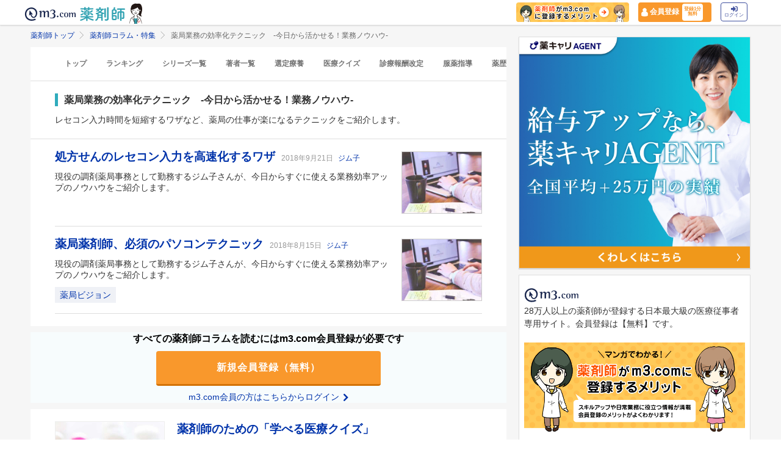

--- FILE ---
content_type: text/html; charset=utf-8
request_url: https://pharmacist.m3.com/column/efficient?promotionCode=op_pcolumn_4834
body_size: 65156
content:



<!DOCTYPE html>
<html>
<head>
    <link rel="canonical" href="https://pharmacist.m3.com/column/efficient">

  
  <title>
      薬局業務の効率化テクニック　-今日から活かせる！業務ノウハウ-| 薬剤師コラム | m3.com
  </title>
    <meta name="description" content="レセコン入力時間を短縮するワザなど、薬局の仕事が楽になるテクニックをご紹介します。「m3.com」とは？薬剤師のスキルアップや日常業務に役立つ情報を提供するサービスです。m3.comの無料会員に登録いただくと、最新の医療ニュースや全てのコラム記事が読み放題＆ポイントが貯まります。医師や患者さんとの関わり方、疑義照会のコツ、薬剤師限定の意識調査など毎日更新！26万人以上の薬剤師にご利用いただいています。
">
    <meta name="keywords" content="レセコン入力,効率化,テクニック" />

  <link rel="stylesheet" href="/assets/common/pharmacist_news/sns_pclogin-b7e7c15f0456e25e2bf0ef70e8bb85ec08468f0f798fd1a0374eebcd3fb94e80.css" /><link rel="stylesheet" href="https://cdnjs.cloudflare.com/ajax/libs/slick-carousel/1.8.1/slick.min.css" /><link rel="stylesheet" href="https://cdnjs.cloudflare.com/ajax/libs/slick-carousel/1.8.1/slick-theme.min.css" />

    <link rel="stylesheet" href="/assets/pc/commons/rhs/open_rhs_pharmacist-e329f3d58a7d4eeacbba6c24689cb56e3fb5a719086b716ea4c8cbd602b979d6.css" />

  <link rel="stylesheet" href="//s.m3img.com/m3-style/latest/stylesheets/m3-style.css" />
  <link rel="stylesheet" href="//s.m3img.com/atlas/1.0.0/stylesheets/atlas.global.css" />

  
  
  <link rel="apple-touch-icon" href="//s.m3img.com/atlas/1.0.0/images/favicon/apple-touch-icon.png" />
<link rel="apple-touch-icon" sizes="152x152" href="//s.m3img.com/atlas/1.0.0/images/favicon/apple-touch-icon-152x152.png" />
<link rel="shortcut icon" href="//s.m3img.com/atlas/1.0.0/images/favicon/favicon.ico" />
<link rel="icon" type="image/png" href="//s.m3img.com/atlas/1.0.0/images/favicon/favicon-32x32.png" sizes="32x32" />
<link rel="icon" type="image/png" href="//s.m3img.com/atlas/1.0.0/images/favicon/favicon-96x96.png" sizes="96x96" />
<link rel="manifest" href="//s.m3img.com/atlas/1.0.0/images/favicon/android-chrome-manifest.json" />
<meta name="msapplication-TileColor" content="#000066" />
<meta name="msapplication-TileImage" content="//s.m3img.com/atlas/1.0.0/images/favicon/mstile-144x144.png" />


  <script src="/packs/js/application-ad07820ff008ec8ff32e.js"></script>

  <link rel="stylesheet" href="/assets/application-5b4ed357694284fdabc5d31b9c2eb8195cd3a979a3035b15166fa83a06182313.css" />

  <script src="https://platform.twitter.com/widgets.js" charset="utf-8" defer></script>

  <script type="text/javascript" src="//s.m3img.com/javascript/shared/eop/eop.js" defer></script>
<script src="//s.m3img.com/m3-style/1.0.1/javascripts/m3-script.min.js" type="text/javascript"></script>
<script type="text/javascript" src="//s.m3img.com/javascript/shared/jquery.mrkun.js" charset="UTF-8"></script>
<script src="//s.m3img.com/atlas/1.0.0/javascripts/atlas.global.min.js" type="text/javascript"></script>


  <script type="text/javascript">const $ = jQuery;</script>

  <meta name="csrf-param" content="authenticity_token" />
<meta name="csrf-token" content="H-9N30caqTqIi3dBxjhRA4SwphBpt0MMHfL9b3QaDi2QFrZPFOY5xeircWuecJZXtA9Zwfca6SmirswYrmbpEw" />
  <script type="text/javascript">
    var m3gaSystemCd = '';
      var m3EopPageType = 'PC';
  </script>

  <link rel="preconnect" href="https://connect.facebook.net">
  <link rel="preconnect" href="https://bid.g.doubleclick.net">
  <link rel="preconnect" href="https://www.googleadservices.com">
  <link rel="preconnect" href="https://cdnjs.cloudflare.com">
  
<script type="text/javascript">
  var dataLayerAttrs = {"ga_login":"no","env_name":"production"};
  var dataLayerForCriteoAttrs = {"PageType":"Listingpage","HashedEmail":"","criteo_ui_status":0,"ProductIDList":["column314","column294"]};
  dataLayerAttrs = Object.assign(dataLayerAttrs, dataLayerForCriteoAttrs);

  window.dataLayer = window.dataLayer || [];
  dataLayer.push(dataLayerAttrs)
</script>

<!-- Google Tag Manager 読み込み -->
<script>(function(w,d,s,l,i){w[l]=w[l]||[];w[l].push({'gtm.start':
new Date().getTime(),event:'gtm.js'});var f=d.getElementsByTagName(s)[0],
j=d.createElement(s),dl=l!='dataLayer'?'&l='+l:'';j.async=true;j.src=
'https://www.googletagmanager.com/gtm.js?id='+i+dl;f.parentNode.insertBefore(j,f);
})(window,document,'script','dataLayer','GTM-WHQWRMK');</script>
<!-- End Google Tag Manager -->

  <!-- Start VWO Async SmartCode -->
<link rel="preconnect" href="https://dev.visualwebsiteoptimizer.com" />
<script type='text/javascript' id='vwoCode'>
window._vwo_code || (function() {
var account_id=820813,
version=2.0,
settings_tolerance=2000,
hide_element='body',
hide_element_style = 'opacity:0 !important;filter:alpha(opacity=0) !important;background:none !important',
/* DO NOT EDIT BELOW THIS LINE */
f=false,w=window,d=document,v=d.querySelector('#vwoCode'),cK='_vwo_'+account_id+'_settings',cc={};try{var c=JSON.parse(localStorage.getItem('_vwo_'+account_id+'_config'));cc=c&&typeof c==='object'?c:{}}catch(e){}var stT=cc.stT==='session'?w.sessionStorage:w.localStorage;code={use_existing_jquery:function(){return typeof use_existing_jquery!=='undefined'?use_existing_jquery:undefined},library_tolerance:function(){return typeof library_tolerance!=='undefined'?library_tolerance:undefined},settings_tolerance:function(){return cc.sT||settings_tolerance},hide_element_style:function(){return'{'+(cc.hES||hide_element_style)+'}'},hide_element:function(){return typeof cc.hE==='string'?cc.hE:hide_element},getVersion:function(){return version},finish:function(){if(!f){f=true;var e=d.getElementById('_vis_opt_path_hides');if(e)e.parentNode.removeChild(e)}},finished:function(){return f},load:function(e){var t=this.getSettings(),n=d.createElement('script'),i=this;if(t){n.textContent=t;d.getElementsByTagName('head')[0].appendChild(n);if(!w.VWO||VWO.caE){stT.removeItem(cK);i.load(e)}}else{n.fetchPriority='high';n.src=e;n.type='text/javascript';n.onerror=function(){_vwo_code.finish()};d.getElementsByTagName('head')[0].appendChild(n)}},getSettings:function(){try{var e=stT.getItem(cK);if(!e){return}e=JSON.parse(e);if(Date.now()>e.e){stT.removeItem(cK);return}return e.s}catch(e){return}},init:function(){if(d.URL.indexOf('__vwo_disable__')>-1)return;var e=this.settings_tolerance();w._vwo_settings_timer=setTimeout(function(){_vwo_code.finish();stT.removeItem(cK)},e);var t=d.currentScript,n=d.createElement('style'),i=this.hide_element(),r=t&&!t.async&&i?i+this.hide_element_style():'',c=d.getElementsByTagName('head')[0];n.setAttribute('id','_vis_opt_path_hides');v&&n.setAttribute('nonce',v.nonce);n.setAttribute('type','text/css');if(n.styleSheet)n.styleSheet.cssText=r;else n.appendChild(d.createTextNode(r));c.appendChild(n);this.load('https://dev.visualwebsiteoptimizer.com/j.php?a='+account_id+'&u='+encodeURIComponent(d.URL)+'&vn='+version)}};w._vwo_code=code;code.init();})();
</script>
<!-- End VWO Async SmartCode -->


      <script src="/packs/js/pharmacist_news_pc-893fa1b045cd7686cab8.js"></script>

</head>
<body data-is-vwo-test-page="false" data-vwo-page-name="control" class="series-show is-logged-in">

<!-- Google Tag Manager (noscript) -->
<noscript><iframe src="https://www.googletagmanager.com/ns.html?id=GTM-WHQWRMK"
height="0" width="0" style="display:none;visibility:hidden"></iframe></noscript>
<!-- End Google Tag Manager (noscript) -->

  <a style="display:none"
    id="eop-global"
    eop-service="pharmacist-column-feature"
    eop-page="PCFSeries_efficient_1_0"
    eop-user=""></a>
  <script type="application/ld+json">[
  {
    "@context": "http://schema.org",
    "@type": "BreadcrumbList",
    "itemListElement": [
      {
        "@type": "ListItem",
        "position": 1,
        "name": "薬剤師トップ",
        "item": "https://pharmacist.m3.com/"
      },
      {
        "@type": "ListItem",
        "position": 2,
        "name": "薬剤師コラム・特集",
        "item": "https://pharmacist.m3.com/column"
      },
      {
        "@type": "ListItem",
        "position": 3,
        "name": "薬局業務の効率化テクニック　-今日から活かせる！業務ノウハウ-",
        "item": "https://pharmacist.m3.com/column/efficient"
      }
    ]
  }
]</script>

  <!-- column_header -->
<div class="float-header__wrapper">
  <div class="sns-atlas__header float-header eop eop-display js-floatHeader">
    <div class="sns-atlas__header-content">
      <ul class="sns-atlas__header-inner">
        <li>
          <a href="https://www.m3.com?promotionCode=op_pcolumn_4834">
              <div class="sns-atlas__header-title">
                <img alt="m3.com" class="sns-atlas__header-logo" src="/assets/common/pharmacist_news/logo-aabd14a1789895f555206e4545a51661f61fc808511d2e4c4cfc09cdfc4f6e94.svg" />
              </div>
</a>        </li>
        <li>
          <a href="/column?promotionCode=op_pcolumn_4834">
            <img alt="薬剤師" class="tex" src="/assets/common/pharmacist_news/phtext-83a6fe51a646fd0bbe14f45715af5a61be53ae546b64b9206cb72b07630f6212.svg" />
</a>        </li>
        <li>
          <a href="/column?promotionCode=op_pcolumn_4834">
            <img alt="コラムが読める" class="icon" src="/assets/common/pharmacist_news/head_point30-3fb468cf6af30ad4813ac15f78822ba68351b7ee569be1ef711f81b824459971.svg" />
</a>        </li>
      </ul>
      <div class="m3p-header-button">
        <ul>
          <li class="m3p-header-bunner">
            <a eop-action="click" eop-contents="header_bnr_m3com_merit" href="/m3com_merit?promotionCode=op_pcolumn_4834">
              <img alt="薬剤師がm3.comに登録するメリット" class="m3p-header-bunner__inner" src="/assets/common/pharmacist_news/merit-b471d4b811e7a28b19eb512b77d1d87fd6347e9bf6460fe250090a813db7a3a5.png" />
</a>          </li>
          <li>
            <a class="m3p-header-register" data-gtm-header-register-link="pc-test" href="/registration/new?promotionCode=op_pcolumn_4834&amp;redirect_url=https%3A%2F%2Fpharmacist.m3.com%2Fcolumn%2Fefficient%3FpromotionCode%3Dop_pcolumn_4834">
              <svg version="1.1" id="レイヤー_1" xmlns="http://www.w3.org/2000/svg" xmlns:xlink="http://www.w3.org/1999/xlink" x="0px"
                y="0px" viewBox="0 0 7 9.09" style="enable-background:new 0 0 7 9.09;" xml:space="preserve">
              <style type="text/css">
                .st0{fill:#FFFFFF;stroke:#FFFFFF;stroke-width:0.5283;stroke-linejoin:round;stroke-miterlimit:10;}
              </style>
              <path class="st0" d="M4.43,3.8C5,3.47,5.38,2.87,5.38,2.17c0-1.03-0.84-1.87-1.87-1.87S1.64,1.13,1.64,2.17
                c0,0.7,0.38,1.31,0.95,1.63C0.64,4.14,0.3,5.47,0.3,5.94c0,1.28,0,2.16,0,2.17c0,0,1.42,0.7,3.29,0.64
                c1.87-0.05,3.07-0.59,3.07-0.59s0-0.91,0-2.25C6.66,5.24,6.08,4.1,4.43,3.8z"/>
              </svg>
              <div class="m3p-header-register__text">会員登録</div>
              <div class="m3p-header-register__inner">登録1分<br>無料</div>
</a>          </li>
          <li>
            <a class="m3p-header-login" data-gtm-header-login-link="pc-test" href="https://www.m3.com/login?origURL=https%3A%2F%2Fpharmacist.m3.com%2Fcolumn%2Fefficient%3FpromotionCode%3Dop_pcolumn_4834&amp;portalRequestURL=https%3A%2F%2Fpharmacist.m3.com%2Fcolumn%2Fefficient%3FpromotionCode%3Dop_pcolumn_4834&amp;promotionCode=op_pcolumn_4834">
              <svg version="1.1" id="レイヤー_1" xmlns="http://www.w3.org/2000/svg" xmlns:xlink="http://www.w3.org/1999/xlink" x="0px"
                y="0px" viewBox="0 0 11.39 8.77" style="enable-background:new 0 0 11.39 8.77;" xml:space="preserve">
              <style type="text/css">
                .st2{fill:#40509E;}
              </style>
              <path class="st2" d="M9.19,8.55H7.34c-0.15,0-0.26-0.12-0.26-0.26V7.4c0-0.15,0.12-0.26,0.26-0.26h1.85c0.39,0,0.71-0.32,0.71-0.71
                V2.19c0-0.39-0.32-0.71-0.71-0.71H7.34c-0.15,0-0.26-0.12-0.26-0.26V0.34c0-0.15,0.12-0.26,0.26-0.26h1.85
                c1.17,0,2.12,0.95,2.12,2.12v4.24C11.31,7.6,10.36,8.55,9.19,8.55z M8.16,4.11L4.45,0.41c-0.33-0.33-0.9-0.1-0.9,0.38V2.9h-3
                c-0.29,0-0.53,0.24-0.53,0.53v2.12c0,0.29,0.24,0.53,0.53,0.53h3V8.2c0,0.47,0.57,0.71,0.9,0.38l3.71-3.71
                C8.36,4.66,8.36,4.32,8.16,4.11z"/>
              </svg><br>
              ログイン
</a>          </li>
        </ul>
      </div>
    </div>
  </div>
</div>


  

  <div class="atlas-body">
    <div class="body-content">
        <div class="atlas-main m3-contents">
          
<div class="atlas-main m3-contents">
    <div class="m3-contents">
    <ol class="m3-breadcrumbs">
        <li>
            <a href="/?promotionCode=op_pcolumn_4834">薬剤師トップ</a>
        </li>
        <li>
            <a href="/column?promotionCode=op_pcolumn_4834">薬剤師コラム・特集</a>
        </li>
        <li>
            薬局業務の効率化テクニック　-今日から活かせる！業務ノウハウ-
        </li>
    </ol>
  </div>


  <div class="sns-panel__full">
  </div>

  <nav class="m3p-column-tab">
  <ul class="m3p-column-tab__wrap">
    <li class="m3p-column-tab__list ">
      <a href="/column?promotionCode=op_pcolumn_4834">トップ</a>
    </li>
    <li class="m3p-column-tab__list js-adjustTabMenuSlidePosition ">
      <a href="/column_ranking?promotionCode=op_pcolumn_4834">ランキング</a>
    </li>
    <li class="m3p-column-tab__list js-adjustTabMenuSlidePosition ">
      <a href="/column_series?promotionCode=op_pcolumn_4834">シリーズ一覧</a>
    </li>
    <li class="m3p-column-tab__list js-adjustTabMenuSlidePosition ">
      <a href="/column_authors?promotionCode=op_pcolumn_4834">著者一覧</a>
    </li>
      <li class="m3p-column-tab__list js-adjustTabMenuSlidePosition ">
        <a eop-action="click" eop-contents="keyword_top_sennteiryouyou" href="/column/keyword/sennteiryouyou?promotionCode=op_pcolumn_4834">選定療養</a>
      </li>
      <li class="m3p-column-tab__list js-adjustTabMenuSlidePosition ">
        <a eop-action="click" eop-contents="keyword_top_quiz" href="/column/keyword/quiz?promotionCode=op_pcolumn_4834">医療クイズ</a>
      </li>
      <li class="m3p-column-tab__list js-adjustTabMenuSlidePosition ">
        <a eop-action="click" eop-contents="keyword_top_sinryouhoushu" href="/column/keyword/sinryouhoushu?promotionCode=op_pcolumn_4834">診療報酬改定</a>
      </li>
      <li class="m3p-column-tab__list js-adjustTabMenuSlidePosition ">
        <a eop-action="click" eop-contents="keyword_top_fukuyaku" href="/column/keyword/fukuyaku?promotionCode=op_pcolumn_4834">服薬指導</a>
      </li>
      <li class="m3p-column-tab__list js-adjustTabMenuSlidePosition ">
        <a eop-action="click" eop-contents="keyword_top_yakureki" href="/column/keyword/yakureki?promotionCode=op_pcolumn_4834">薬歴</a>
      </li>
      <li class="m3p-column-tab__list js-adjustTabMenuSlidePosition ">
        <a eop-action="click" eop-contents="keyword_top_mynumberhokensho" href="/column/keyword/mynumberhokensho?promotionCode=op_pcolumn_4834">マイナ保険証</a>
      </li>
  </ul>
</nav>


  <div class="sns-heading m3p-colomn-panel">
    <h1 class="sns-heading__marker">薬局業務の効率化テクニック　-今日から活かせる！業務ノウハウ-</h1>
    <p>レセコン入力時間を短縮するワザなど、薬局の仕事が楽になるテクニックをご紹介します。</p>
  </div>
  
<div class="sns-panel__pulltop-m m3-pull-top">
  <ul class="sns-article-list m3-article-list--border">
      

<li class="m3p-column-list__item">
  <div class="m3-article-list__item--after">
    <div class="m3-pharmacistcolumn-listimg-xl m3p-column-list__img">
          <a eop-action="click" eop-contents="new" href="/column/efficient/314?promotionCode=op_pcolumn_4834">
            <img alt="処方せんのレセコン入力を高速化するワザの画像" onerror="$(this).parent().hide()" class="lazy" data-src="https://pcareer-contents.s3.amazonaws.com/uploads/production/upload_files/file_name/0000018851.jpg" src="/assets/common/lazy-3254820c2e6967673f9105e024e8b452c753f1bd49c9c524f1c66731e99e041b.png" />
</a>    </div>
  </div>
  <div class="m3-article-list__body">
      <a class="m3-heading1 m3-text--emphasis" eop-action="click" eop-contents="new" href="/column/efficient/314?promotionCode=op_pcolumn_4834">
        処方せんのレセコン入力を高速化するワザ
</a>    <span class="m3-text--small m3-text--secondary m3-label--after m3-pharmacistcolumn-heading__heading__day">
      2018年9月21日
    </span>
      <a class="m3-text--small m3-text--secondary m3-label--after" eop-action="click" eop-contents="authors_link_11" href="/column_authors/11?promotionCode=op_pcolumn_4834">
        ジム子
</a>      <div class="m3p-column-list__description">
          <a href="/column/efficient/314?promotionCode=op_pcolumn_4834">現役の調剤薬局事務として勤務するジム子さんが、今日からすぐに使える業務効率アップのノウハウをご紹介します。</a>
      </div>
    <div class="m3p-column-list__tagwarap">
      
    </div>
  </div>
</li>


<li class="m3p-column-list__item">
  <div class="m3-article-list__item--after">
    <div class="m3-pharmacistcolumn-listimg-xl m3p-column-list__img">
          <a eop-action="click" eop-contents="new" href="/column/efficient/294?promotionCode=op_pcolumn_4834">
            <img alt="薬局薬剤師、必須のパソコンテクニックの画像" onerror="$(this).parent().hide()" class="lazy" data-src="https://pcareer-contents.s3.amazonaws.com/uploads/production/upload_files/file_name/0000018851.jpg" src="/assets/common/lazy-3254820c2e6967673f9105e024e8b452c753f1bd49c9c524f1c66731e99e041b.png" />
</a>    </div>
  </div>
  <div class="m3-article-list__body">
      <a class="m3-heading1 m3-text--emphasis" eop-action="click" eop-contents="new" href="/column/efficient/294?promotionCode=op_pcolumn_4834">
        薬局薬剤師、必須のパソコンテクニック
</a>    <span class="m3-text--small m3-text--secondary m3-label--after m3-pharmacistcolumn-heading__heading__day">
      2018年8月15日
    </span>
      <a class="m3-text--small m3-text--secondary m3-label--after" eop-action="click" eop-contents="authors_link_11" href="/column_authors/11?promotionCode=op_pcolumn_4834">
        ジム子
</a>      <div class="m3p-column-list__description">
          <a href="/column/efficient/294?promotionCode=op_pcolumn_4834">現役の調剤薬局事務として勤務するジム子さんが、今日からすぐに使える業務効率アップのノウハウをご紹介します。</a>
      </div>
    <div class="m3p-column-list__tagwarap">
      
<a class="m3-pharmacistcolumn-keyword-link" eop-action="click" eop-contents="keyword_top_pharmacy_vision" href="/column/keyword/pharmacy_vision?promotionCode=op_pcolumn_4834">薬局ビジョン</a>

    </div>
  </div>
</li>

  </ul>
</div>


  
    <div class="sns-panel__full">
    <div class="sns-article__snslogin__top">
      <div class="sns-article__loginbox">
        <p class="sns-login__title">すべての薬剤師コラムを読むにはm3.com会員登録が必要です</p>
        <div class="sns-btn__box m3-text-center">
          <!-- registration -->
          <div class="sns-textwrap__xs sns-loginbtn__2col">
            <a class="sns-login__button--regist" rel="nofollow" eop-action="click" eop-contents="btn_new_registration" href="/registration/new?promotionCode=op_pcolumn_4834&amp;redirect_url=https%3A%2F%2Fpharmacist.m3.com%2Fcolumn%2Fefficient%3FpromotionCode%3Dop_pcolumn_4834">新規会員登録（無料）</a>
          </div>
        </div>
        <div class="m3-text-center">
          <a class="sns-textlogin sns-10" rel="nofollow" eop-action="click" eop-contents="btn_login" href="https://www.m3.com/login?origURL=https%3A%2F%2Fpharmacist.m3.com%2Fcolumn%2Fefficient%3FpromotionCode%3Dop_pcolumn_4834&amp;portalRequestURL=https%3A%2F%2Fpharmacist.m3.com%2Fcolumn%2Fefficient%3FpromotionCode%3Dop_pcolumn_4834&amp;promotionCode=op_pcolumn_4834">
            m3.com会員の方はこちらからログイン <i class="atlas-glyphs-page-right"></i>
</a>        </div>
      </div>
    </div>
  </div>


    <div class="sns-panel__full">
      

  <div class="m3p-colomn-panel m3-pharmacistcolumn-list-container">
    <div class="m3-pharmacistcolumn-list-flex">
        <div class="m3-pharmacistcolumn-listimg-l">
          <a eop-action="click" eop-contents="series_top_quiz" href="/column/quiz?promotionCode=op_pcolumn_4834">
            <img alt="薬剤師のための「学べる医療クイズ」の画像" loading="lazy" src="https://pcareer-contents.s3.amazonaws.com/uploads/production/upload_files/file_name/0000017076.jpg" />
</a>        </div>
      <div class="m3-pharmacistcolumn-list-title">
        <h2>
          <a class="m3sp-pcolumn-list__title" eop-action="click" eop-contents="series_top_quiz" href="/column/quiz?promotionCode=op_pcolumn_4834">薬剤師のための「学べる医療クイズ」</a>
        </h2>
        <p class="m3p-column-series__description">薬剤師なら知ってて当たり前！？重要な医療知識をクイズで復習。解答＆解説付きです。</p>
      </div>
    </div>
    <div class="m3-pharmacistcolumn-list-link">
      <ul>
          <li>
            <a eop-action="click" eop-contents="series_quiz" href="/column/quiz/6957?promotionCode=op_pcolumn_4834">
              Q.近視のリスク因子はどれ？
                <span class="m3-status-label m3-status-label--low m3-label--before">NEW</span>
</a>          </li>
          <li>
            <a eop-action="click" eop-contents="series_quiz" href="/column/quiz/6818?promotionCode=op_pcolumn_4834">
              Q.手術前には休薬が必要な脂質異常症治療薬は？																																
</a>          </li>
          <li>
            <a eop-action="click" eop-contents="series_quiz" href="/column/quiz/6956?promotionCode=op_pcolumn_4834">
              Q.酒飲みでも効きが悪くならない薬は？
</a>          </li>
          <li>
            <a eop-action="click" eop-contents="series_quiz" href="/column/quiz/6817?promotionCode=op_pcolumn_4834">
              Q.水に溶かすと鮮やかな青色になる睡眠薬は？																																			
</a>          </li>
          <li>
            <a eop-action="click" eop-contents="series_quiz" href="/column/quiz/6955?promotionCode=op_pcolumn_4834">
              Q.悪阻のリスク因子ではないものはどれ？
</a>          </li>
      </ul>
      <p class="m3-pharmacistcolumn-contentsbtn sns-nextmore">
        <a eop-action="click" eop-contents="series_top_quiz" href="/column/quiz?promotionCode=op_pcolumn_4834">
          もっと見る<i class="ph-glyphs-next"></i>
</a>      </p>
    </div>
  </div>


  <div class="m3p-colomn-panel m3-pharmacistcolumn-list-container">
    <div class="m3-pharmacistcolumn-list-flex">
        <div class="m3-pharmacistcolumn-listimg-l">
          <a eop-action="click" eop-contents="series_top_special_feature" href="/column/special_feature?promotionCode=op_pcolumn_4834">
            <img alt="薬剤師の気になるトピックをお届け！今月の特集の画像" loading="lazy" src="https://m3-pharmacist-prod.s3.ap-northeast-1.amazonaws.com/uploads/uploaded_image/pharmacist_news/15090/special_feature251212_thumb02.png?1766542405" />
</a>        </div>
      <div class="m3-pharmacistcolumn-list-title">
        <h2>
          <a class="m3sp-pcolumn-list__title" eop-action="click" eop-contents="series_top_special_feature" href="/column/special_feature?promotionCode=op_pcolumn_4834">薬剤師の気になるトピックをお届け！今月の特集</a>
        </h2>
        <p class="m3p-column-series__description">製薬、薬局、薬剤師業界で話題になっているトピックスや、最新技術、新制度、話題のモノ、コト、人物に注目。薬剤師ならだれでも気になるテーマを調査・取材、インタビューして、月ごとに特集としてお届けいたします。</p>
          <a class="m3-text--secondary" eop-action="click" eop-contents="authors_link_53" href="/column_authors/53?promotionCode=op_pcolumn_4834">
            薬剤師コラム編集部
</a>      </div>
    </div>
    <div class="m3-pharmacistcolumn-list-link">
      <ul>
          <li>
            <a eop-action="click" eop-contents="series_special_feature" href="/column/special_feature/7053?promotionCode=op_pcolumn_4834">
              COX-2阻害薬はアスピリン喘息でも安全っていえる？
                <span class="m3-status-label m3-status-label--low m3-label--before">NEW</span>
</a>          </li>
          <li>
            <a eop-action="click" eop-contents="series_special_feature" href="/column/special_feature/7052?promotionCode=op_pcolumn_4834">
              「COX-2阻害薬」は本当に「胃」にやさしいの？
</a>          </li>
          <li>
            <a eop-action="click" eop-contents="series_special_feature" href="/column/special_feature/7043?promotionCode=op_pcolumn_4834">
              トリプルワーミーを見つけたときの対応２
</a>          </li>
          <li>
            <a eop-action="click" eop-contents="series_special_feature" href="/column/special_feature/7037?promotionCode=op_pcolumn_4834">
              トリプルワーミーの対処法１.「ARB/ACE阻害薬」編
</a>          </li>
          <li>
            <a eop-action="click" eop-contents="series_special_feature" href="/column/special_feature/7021?promotionCode=op_pcolumn_4834">
              ACE阻害薬とARB：併用がNGな理由と切り替え基準
</a>          </li>
      </ul>
      <p class="m3-pharmacistcolumn-contentsbtn sns-nextmore">
        <a eop-action="click" eop-contents="series_top_special_feature" href="/column/special_feature?promotionCode=op_pcolumn_4834">
          もっと見る<i class="ph-glyphs-next"></i>
</a>      </p>
    </div>
  </div>


  <div class="m3p-colomn-panel m3-pharmacistcolumn-list-container">
    <div class="m3-pharmacistcolumn-list-flex">
        <div class="m3-pharmacistcolumn-listimg-l">
          <a eop-action="click" eop-contents="series_top_kurumi" href="/column/kurumi?promotionCode=op_pcolumn_4834">
            <img alt="薬剤師くるみぱんの勉強ノートの画像" loading="lazy" src="https://m3-pharmacist-prod.s3.ap-northeast-1.amazonaws.com/uploads/uploaded_image/pharmacist_news/15079/251215_kurumi_84_thumb.jpg?1766542402" />
</a>        </div>
      <div class="m3-pharmacistcolumn-list-title">
        <h2>
          <a class="m3sp-pcolumn-list__title" eop-action="click" eop-contents="series_top_kurumi" href="/column/kurumi?promotionCode=op_pcolumn_4834">薬剤師くるみぱんの勉強ノート</a>
        </h2>
        <p class="m3p-column-series__description">国家試験に受かり、薬学生から薬剤師となったくるみぱんさん。「くるみぱんの 薬学×付箋ノートBOOK」著者、Instagramで人気のわかりやすくまとめた勉強ノートは、今でも続けています。薬剤師くるみぱんさんの、ためになる勉強ノートを詳しく紹介します。</p>
          <a class="m3-text--secondary" eop-action="click" eop-contents="authors_link_16" href="/column_authors/16?promotionCode=op_pcolumn_4834">
            くるみぱん
</a>      </div>
    </div>
    <div class="m3-pharmacistcolumn-list-link">
      <ul>
          <li>
            <a eop-action="click" eop-contents="series_kurumi" href="/column/kurumi/7039?promotionCode=op_pcolumn_4834">
              急性？慢性？鼻副鼻腔炎での抗菌薬の使いどころ
</a>          </li>
          <li>
            <a eop-action="click" eop-contents="series_kurumi" href="/column/kurumi/6933?promotionCode=op_pcolumn_4834">
              TPN製剤のエルネオパNFとワンパルは何が違う？
</a>          </li>
          <li>
            <a eop-action="click" eop-contents="series_kurumi" href="/column/kurumi/6885?promotionCode=op_pcolumn_4834">
              150点！在宅中心静脈栄養法（HPN）の算定要件とは
</a>          </li>
          <li>
            <a eop-action="click" eop-contents="series_kurumi" href="/column/kurumi/6780?promotionCode=op_pcolumn_4834">
              クループ症候群って？いつもと違う咳の見分け方
</a>          </li>
          <li>
            <a eop-action="click" eop-contents="series_kurumi" href="/column/kurumi/6731?promotionCode=op_pcolumn_4834">
              薬剤師が在宅移行初期管理料の算定でやるべきこと
</a>          </li>
      </ul>
      <p class="m3-pharmacistcolumn-contentsbtn sns-nextmore">
        <a eop-action="click" eop-contents="series_top_kurumi" href="/column/kurumi?promotionCode=op_pcolumn_4834">
          もっと見る<i class="ph-glyphs-next"></i>
</a>      </p>
    </div>
  </div>


  <div class="m3p-colomn-panel m3-pharmacistcolumn-list-container">
    <div class="m3-pharmacistcolumn-list-flex">
        <div class="m3-pharmacistcolumn-listimg-l">
          <a eop-action="click" eop-contents="series_top_fukuyaku" href="/column/fukuyaku?promotionCode=op_pcolumn_4834">
            <img alt="患者タイプ別 服薬指導のツボ（薬剤師向け）の画像" loading="lazy" src="https://m3-pharmacist-prod.s3.ap-northeast-1.amazonaws.com/uploads/uploaded_image/pharmacist_news/15003/251208_fukuyaku_140_thumb.jpg?1765792448" />
</a>        </div>
      <div class="m3-pharmacistcolumn-list-title">
        <h2>
          <a class="m3sp-pcolumn-list__title" eop-action="click" eop-contents="series_top_fukuyaku" href="/column/fukuyaku?promotionCode=op_pcolumn_4834">患者タイプ別 服薬指導のツボ（薬剤師向け）</a>
        </h2>
        <p class="m3p-column-series__description">「待ち時間に文句を言う」「副作用に敏感」など、患者さんのタイプ別に専門家が対処法を紹介します。</p>
          <a class="m3-text--secondary" eop-action="click" eop-contents="authors_link_1" href="/column_authors/1?promotionCode=op_pcolumn_4834">
            村尾　孝子
</a>      </div>
    </div>
    <div class="m3-pharmacistcolumn-list-link">
      <ul>
          <li>
            <a eop-action="click" eop-contents="series_fukuyaku" href="/column/fukuyaku/6994?promotionCode=op_pcolumn_4834">
              信頼関係で再来局を実現―患者に寄り添う服薬指導のポイント
</a>          </li>
          <li>
            <a eop-action="click" eop-contents="series_fukuyaku" href="/column/fukuyaku/6914?promotionCode=op_pcolumn_4834">
              【カスハラ】ジェネリック医薬品の返金要求
</a>          </li>
          <li>
            <a eop-action="click" eop-contents="series_fukuyaku" href="/column/fukuyaku/6785?promotionCode=op_pcolumn_4834">
              カスタマー・ハラスメントの患者さんへの対応
</a>          </li>
          <li>
            <a eop-action="click" eop-contents="series_fukuyaku" href="/column/fukuyaku/6746?promotionCode=op_pcolumn_4834">
              ミスが多い新人薬剤師
</a>          </li>
          <li>
            <a eop-action="click" eop-contents="series_fukuyaku" href="/column/fukuyaku/6667?promotionCode=op_pcolumn_4834">
              保険証を見せたくない患者さん
</a>          </li>
      </ul>
      <p class="m3-pharmacistcolumn-contentsbtn sns-nextmore">
        <a eop-action="click" eop-contents="series_top_fukuyaku" href="/column/fukuyaku?promotionCode=op_pcolumn_4834">
          もっと見る<i class="ph-glyphs-next"></i>
</a>      </p>
    </div>
  </div>


  <div class="m3p-colomn-panel m3-pharmacistcolumn-list-container">
    <div class="m3-pharmacistcolumn-list-flex">
        <div class="m3-pharmacistcolumn-listimg-l">
          <a eop-action="click" eop-contents="series_top_ajimi" href="/column/ajimi?promotionCode=op_pcolumn_4834">
            <img alt="服薬指導に役立つ！やくちちの薬の味見の画像" loading="lazy" src="https://m3-pharmacist-prod.s3.ap-northeast-1.amazonaws.com/uploads/uploaded_image/pharmacist_news/15142/251224_ajimi_57_thumb.jpg?1767944882" />
</a>        </div>
      <div class="m3-pharmacistcolumn-list-title">
        <h2>
          <a class="m3sp-pcolumn-list__title" eop-action="click" eop-contents="series_top_ajimi" href="/column/ajimi?promotionCode=op_pcolumn_4834">服薬指導に役立つ！やくちちの薬の味見</a>
        </h2>
        <p class="m3p-column-series__description">薬の味を的確に説明できることは、薬剤師の服薬指導の幅を広げます。薬剤師であり、薬の味見ブロガーでもある『やくちち』さんが薬の味の感想を公開！ 服薬指導にお役立てください。※あくまで個人の感想として参照ください</p>
          <a class="m3-text--secondary" eop-action="click" eop-contents="authors_link_59" href="/column_authors/59?promotionCode=op_pcolumn_4834">
            薬剤師ときどき父
</a>      </div>
    </div>
    <div class="m3-pharmacistcolumn-list-link">
      <ul>
          <li>
            <a eop-action="click" eop-contents="series_ajimi" href="/column/ajimi/7050?promotionCode=op_pcolumn_4834">
              慢性腎臓病向け新ゆめごはん、イチビキのおかずを味見
</a>          </li>
          <li>
            <a eop-action="click" eop-contents="series_ajimi" href="/column/ajimi/6453?promotionCode=op_pcolumn_4834">
              小さいけれど美味しい栄養補給「ミニタス」を実食レポ
</a>          </li>
          <li>
            <a eop-action="click" eop-contents="series_ajimi" href="/column/ajimi/6180?promotionCode=op_pcolumn_4834">
              カリメート経口液・DSはどれが飲みやすい？
</a>          </li>
          <li>
            <a eop-action="click" eop-contents="series_ajimi" href="/column/ajimi/6053?promotionCode=op_pcolumn_4834">
              エネプリンプロテインプラス全8種を味見してみた
</a>          </li>
          <li>
            <a eop-action="click" eop-contents="series_ajimi" href="/column/ajimi/5933?promotionCode=op_pcolumn_4834">
              アイソカルゼリー ハイカロリー4種を味見！
</a>          </li>
      </ul>
      <p class="m3-pharmacistcolumn-contentsbtn sns-nextmore">
        <a eop-action="click" eop-contents="series_top_ajimi" href="/column/ajimi?promotionCode=op_pcolumn_4834">
          もっと見る<i class="ph-glyphs-next"></i>
</a>      </p>
    </div>
  </div>


  <div class="m3p-colomn-panel m3-pharmacistcolumn-list-container">
    <div class="m3-pharmacistcolumn-list-flex">
        <div class="m3-pharmacistcolumn-listimg-l">
          <a eop-action="click" eop-contents="series_top_dispensing_fee_quiz" href="/column/dispensing_fee_quiz?promotionCode=op_pcolumn_4834">
            <img alt="クイズ！調剤報酬改定の画像" loading="lazy" src="https://m3-pharmacist-prod.s3.ap-northeast-1.amazonaws.com/uploads/uploaded_image/pharmacist_news/14792/22350517_s.jpg?1763355237" />
</a>        </div>
      <div class="m3-pharmacistcolumn-list-title">
        <h2>
          <a class="m3sp-pcolumn-list__title" eop-action="click" eop-contents="series_top_dispensing_fee_quiz" href="/column/dispensing_fee_quiz?promotionCode=op_pcolumn_4834">クイズ！調剤報酬改定</a>
        </h2>
        <p class="m3p-column-series__description">多くの薬局では、レセプト業務を事務が担っていますが、薬剤師も調剤報酬の算定要件をきちんと把握しておく必要があります。現場でよくある、算定ミスが起こりやすい調剤報酬の算定ケースを、クイズ形式で解説します。</p>
          <a class="m3-text--secondary" eop-action="click" eop-contents="authors_link_57" href="/column_authors/57?promotionCode=op_pcolumn_4834">
            柳田　希望
</a>      </div>
    </div>
    <div class="m3-pharmacistcolumn-list-link">
      <ul>
          <li>
            <a eop-action="click" eop-contents="series_dispensing_fee_quiz" href="/column/dispensing_fee_quiz/6907?promotionCode=op_pcolumn_4834">
              ジクトルテープは腰痛に何枚まで処方できる？
</a>          </li>
          <li>
            <a eop-action="click" eop-contents="series_dispensing_fee_quiz" href="/column/dispensing_fee_quiz/6872?promotionCode=op_pcolumn_4834">
              テオフィリン徐放錠の一般名処方の見分け方
</a>          </li>
          <li>
            <a eop-action="click" eop-contents="series_dispensing_fee_quiz" href="/column/dispensing_fee_quiz/6742?promotionCode=op_pcolumn_4834">
              ニフェジピン徐放錠の一般名処方の見分け方
</a>          </li>
          <li>
            <a eop-action="click" eop-contents="series_dispensing_fee_quiz" href="/column/dispensing_fee_quiz/6643?promotionCode=op_pcolumn_4834">
              慢性心不全にフォシーガ錠でハイリスク加算はとれる？
</a>          </li>
          <li>
            <a eop-action="click" eop-contents="series_dispensing_fee_quiz" href="/column/dispensing_fee_quiz/6592?promotionCode=op_pcolumn_4834">
              外来服薬支援料2と自家製剤加算は併算定できる？
</a>          </li>
      </ul>
      <p class="m3-pharmacistcolumn-contentsbtn sns-nextmore">
        <a eop-action="click" eop-contents="series_top_dispensing_fee_quiz" href="/column/dispensing_fee_quiz?promotionCode=op_pcolumn_4834">
          もっと見る<i class="ph-glyphs-next"></i>
</a>      </p>
    </div>
  </div>


  <div class="m3p-colomn-panel m3-pharmacistcolumn-list-container">
    <div class="m3-pharmacistcolumn-list-flex">
        <div class="m3-pharmacistcolumn-listimg-l">
          <a eop-action="click" eop-contents="series_top_shikujiri" href="/column/shikujiri?promotionCode=op_pcolumn_4834">
            <img alt="薬剤師版しくじり先生！私みたいになるな！の画像" loading="lazy" src="https://m3-pharmacist-prod.s3.ap-northeast-1.amazonaws.com/uploads/uploaded_image/pharmacist_news/14890/251111_shikujiri_65_thumb.jpg?1764807044" />
</a>        </div>
      <div class="m3-pharmacistcolumn-list-title">
        <h2>
          <a class="m3sp-pcolumn-list__title" eop-action="click" eop-contents="series_top_shikujiri" href="/column/shikujiri?promotionCode=op_pcolumn_4834">薬剤師版しくじり先生！私みたいになるな！</a>
        </h2>
        <p class="m3p-column-series__description">先輩薬剤師が"過去のしくじり"を繰り返さないように"しくじりの回避方法"を広く伝え、「自分の言動の問題点と教訓」を漫画形式で紹介。本シリーズでしくじりの予習をして実務に活かしましょう。</p>
          <a class="m3-text--secondary" eop-action="click" eop-contents="authors_link_75" href="/column_authors/75?promotionCode=op_pcolumn_4834">
            油沼
</a>      </div>
    </div>
    <div class="m3-pharmacistcolumn-list-link">
      <ul>
          <li>
            <a eop-action="click" eop-contents="series_shikujiri" href="/column/shikujiri/6943?promotionCode=op_pcolumn_4834">
              薬剤師のダメな対応「〇〇に聞いてくださいね！」
</a>          </li>
          <li>
            <a eop-action="click" eop-contents="series_shikujiri" href="/column/shikujiri/6911?promotionCode=op_pcolumn_4834">
              薬剤師のダメな対応「〇〇に聞いてくださいね！」
</a>          </li>
          <li>
            <a eop-action="click" eop-contents="series_shikujiri" href="/column/shikujiri/6877?promotionCode=op_pcolumn_4834">
              自分が飲んでいる薬がわからない患者さん
</a>          </li>
          <li>
            <a eop-action="click" eop-contents="series_shikujiri" href="/column/shikujiri/6864?promotionCode=op_pcolumn_4834">
              妊婦禁忌の処方せんがキターーーー！
</a>          </li>
          <li>
            <a eop-action="click" eop-contents="series_shikujiri" href="/column/shikujiri/6769?promotionCode=op_pcolumn_4834">
              患者さんは薬剤師をしっかり見ていた…
</a>          </li>
      </ul>
      <p class="m3-pharmacistcolumn-contentsbtn sns-nextmore">
        <a eop-action="click" eop-contents="series_top_shikujiri" href="/column/shikujiri?promotionCode=op_pcolumn_4834">
          もっと見る<i class="ph-glyphs-next"></i>
</a>      </p>
    </div>
  </div>


  <div class="m3p-colomn-panel m3-pharmacistcolumn-list-container">
    <div class="m3-pharmacistcolumn-list-flex">
        <div class="m3-pharmacistcolumn-listimg-l">
          <a eop-action="click" eop-contents="series_top_yakureki" href="/column/yakureki?promotionCode=op_pcolumn_4834">
            <img alt="薬歴ビフォーアフター～薬歴の悩み、解決します～の画像" loading="lazy" src="https://pcareer-contents.s3.amazonaws.com/uploads/production/upload_files/file_name/0000013354.png" />
</a>        </div>
      <div class="m3-pharmacistcolumn-list-title">
        <h2>
          <a class="m3sp-pcolumn-list__title" eop-action="click" eop-contents="series_top_yakureki" href="/column/yakureki?promotionCode=op_pcolumn_4834">薬歴ビフォーアフター～薬歴の悩み、解決します～</a>
        </h2>
        <p class="m3p-column-series__description">わかりやすく薬歴の書き方を解説します。
薬歴はSOAP形式で記録することが主流になっています。SOAP薬歴のメリットは、他の薬剤師だけでなく、医師や看護師といった他職種に対しても、患者の現状と課題を分かりやすく伝えられる点。本コラムでは、事例を交えながらSOAP薬歴の記載のポイントをご紹介しています。<br>
<a href="https://pharmacist.m3.com/column/summary/1589?promotionCode=op_pcolumn_4834">「SOAPで書く薬歴に関するまとめ記事はこちら」</a></p>
          <a class="m3-text--secondary" eop-action="click" eop-contents="authors_link_2" href="/column_authors/2?promotionCode=op_pcolumn_4834">
            岡村　祐聡
</a>      </div>
    </div>
    <div class="m3-pharmacistcolumn-list-link">
      <ul>
          <li>
            <a eop-action="click" eop-contents="series_yakureki" href="/column/yakureki/7045?promotionCode=op_pcolumn_4834">
              SOAPのAは推測した評価ではない〜薬歴に書くべき重要情報とは
</a>          </li>
          <li>
            <a eop-action="click" eop-contents="series_yakureki" href="/column/yakureki/7022?promotionCode=op_pcolumn_4834">
              無理にSOAPで記載するのは無駄な記述を生む
</a>          </li>
          <li>
            <a eop-action="click" eop-contents="series_yakureki" href="/column/yakureki/6975?promotionCode=op_pcolumn_4834">
              患者背景を引き出す薬歴記載のコツ
</a>          </li>
          <li>
            <a eop-action="click" eop-contents="series_yakureki" href="/column/yakureki/6932?promotionCode=op_pcolumn_4834">
              SOAPにとらわれない！副作用の指導成果を的確に残す薬歴の書き方
</a>          </li>
          <li>
            <a eop-action="click" eop-contents="series_yakureki" href="/column/yakureki/6897?promotionCode=op_pcolumn_4834">
              薬歴のアセスメントをどう書いてよいかわかりません
</a>          </li>
      </ul>
      <p class="m3-pharmacistcolumn-contentsbtn sns-nextmore">
        <a eop-action="click" eop-contents="series_top_yakureki" href="/column/yakureki?promotionCode=op_pcolumn_4834">
          もっと見る<i class="ph-glyphs-next"></i>
</a>      </p>
    </div>
  </div>


  <div class="m3p-colomn-panel m3-pharmacistcolumn-list-container">
    <div class="m3-pharmacistcolumn-list-flex">
        <div class="m3-pharmacistcolumn-listimg-l">
          <a eop-action="click" eop-contents="series_top_infection" href="/column/infection?promotionCode=op_pcolumn_4834">
            <img alt="疾患別・感染症と抗菌薬の選び方の画像" loading="lazy" src="https://m3-pharmacist-prod.s3.amazonaws.com/uploads/uploaded_image/pharmacist_news/8539/484444_s.jpg?1700622034" />
</a>        </div>
      <div class="m3-pharmacistcolumn-list-title">
        <h2>
          <a class="m3sp-pcolumn-list__title" eop-action="click" eop-contents="series_top_infection" href="/column/infection?promotionCode=op_pcolumn_4834">疾患別・感染症と抗菌薬の選び方</a>
        </h2>
        <p class="m3p-column-series__description">抗菌化学療法認定薬剤師の資格をもつ柳瀬先生が、各種感染症の概要、抗菌薬の選び方から、服薬指導のポイント、落とし穴などについて解説します。</p>
          <a class="m3-text--secondary" eop-action="click" eop-contents="authors_link_6" href="/column_authors/6?promotionCode=op_pcolumn_4834">
            柳瀬 昌樹
</a>      </div>
    </div>
    <div class="m3-pharmacistcolumn-list-link">
      <ul>
          <li>
            <a eop-action="click" eop-contents="series_infection" href="/column/infection/4774?promotionCode=op_pcolumn_4834">
              小児の腸管感染症の抗菌薬選択２
</a>          </li>
          <li>
            <a eop-action="click" eop-contents="series_infection" href="/column/infection/4771?promotionCode=op_pcolumn_4834">
              小児の腸管感染症の抗菌薬選択
</a>          </li>
          <li>
            <a eop-action="click" eop-contents="series_infection" href="/column/infection/4699?promotionCode=op_pcolumn_4834">
              腸管寄生虫症の抗菌薬選択2
</a>          </li>
          <li>
            <a eop-action="click" eop-contents="series_infection" href="/column/infection/4675?promotionCode=op_pcolumn_4834">
              腸管寄生虫症の抗菌薬選択
</a>          </li>
          <li>
            <a eop-action="click" eop-contents="series_infection" href="/column/infection/4663?promotionCode=op_pcolumn_4834">
              ウイルス性腸炎の抗菌薬選択
</a>          </li>
      </ul>
      <p class="m3-pharmacistcolumn-contentsbtn sns-nextmore">
        <a eop-action="click" eop-contents="series_top_infection" href="/column/infection?promotionCode=op_pcolumn_4834">
          もっと見る<i class="ph-glyphs-next"></i>
</a>      </p>
    </div>
  </div>


  <div class="m3p-colomn-panel m3-pharmacistcolumn-list-container">
    <div class="m3-pharmacistcolumn-list-flex">
        <div class="m3-pharmacistcolumn-listimg-l">
          <a eop-action="click" eop-contents="series_top_sinryouhoushu_topic" href="/column/sinryouhoushu_topic?promotionCode=op_pcolumn_4834">
            <img alt="「2026年度診療報酬改定」の今がまるわかり！トピックまとめの画像" loading="lazy" src="https://m3-pharmacist-prod.s3.ap-northeast-1.amazonaws.com/uploads/uploaded_image/pharmacist_news/13842/sinryouhoushu_topic2025_thumb01.png?1752211051" />
</a>        </div>
      <div class="m3-pharmacistcolumn-list-title">
        <h2>
          <a class="m3sp-pcolumn-list__title" eop-action="click" eop-contents="series_top_sinryouhoushu_topic" href="/column/sinryouhoushu_topic?promotionCode=op_pcolumn_4834">「2026年度診療報酬改定」の今がまるわかり！トピックまとめ</a>
        </h2>
        <p class="m3p-column-series__description">2026年度診療報酬改定に関するトピックを紹介します。改定の重点課題は？ 改定で実務にどんな影響がある？など、薬剤師が知っておくべき情報を素早くキャッチ。最新ニュースをチェックして、2026年６月実施の診療報酬改定に備えましょう。</p>
          <a class="m3-text--secondary" eop-action="click" eop-contents="authors_link_53" href="/column_authors/53?promotionCode=op_pcolumn_4834">
            薬剤師コラム編集部
</a>      </div>
    </div>
    <div class="m3-pharmacistcolumn-list-link">
      <ul>
          <li>
            <a eop-action="click" eop-contents="series_sinryouhoushu_topic" href="/column/sinryouhoushu_topic/7040?promotionCode=op_pcolumn_4834">
              【診療報酬改定ニュース】2026年度改定に向け「これまでの議論の整理案」を公表、厚労省
</a>          </li>
          <li>
            <a eop-action="click" eop-contents="series_sinryouhoushu_topic" href="/column/sinryouhoushu_topic/7032?promotionCode=op_pcolumn_4834">
              【診療報酬改定ニュース】支払側「結果検証の仕組み」や「適正化」求める、中医協両側意見 
</a>          </li>
          <li>
            <a eop-action="click" eop-contents="series_sinryouhoushu_topic" href="/column/sinryouhoushu_topic/7001?promotionCode=op_pcolumn_4834">
              【診療報酬改定ニュース】改定大幅増へ「財務省ねじ伏せる」自民・田村氏
</a>          </li>
          <li>
            <a eop-action="click" eop-contents="series_sinryouhoushu_topic" href="/column/sinryouhoushu_topic/6983?promotionCode=op_pcolumn_4834">
              【診療報酬改定ニュース】「栄養保持の医薬品」の給付適正化、厚労省が提案
</a>          </li>
          <li>
            <a eop-action="click" eop-contents="series_sinryouhoushu_topic" href="/column/sinryouhoushu_topic/6940?promotionCode=op_pcolumn_4834">
              【診療報酬改定ニュース】入院時の食費40円・光熱水費60円値上げを提案、厚労省
</a>          </li>
      </ul>
      <p class="m3-pharmacistcolumn-contentsbtn sns-nextmore">
        <a eop-action="click" eop-contents="series_top_sinryouhoushu_topic" href="/column/sinryouhoushu_topic?promotionCode=op_pcolumn_4834">
          もっと見る<i class="ph-glyphs-next"></i>
</a>      </p>
    </div>
  </div>


  <div class="m3p-colomn-panel m3-pharmacistcolumn-list-container">
    <div class="m3-pharmacistcolumn-list-flex">
        <div class="m3-pharmacistcolumn-listimg-l">
          <a eop-action="click" eop-contents="series_top_kikuo_news" href="/column/kikuo_news?promotionCode=op_pcolumn_4834">
            <img alt="キクオが注目した！臨床ダイジェスト週間ランキングの画像" loading="lazy" src="https://pcareer-contents.s3.amazonaws.com/uploads/production/upload_files/file_name/0000016899.png" />
</a>        </div>
      <div class="m3-pharmacistcolumn-list-title">
        <h2>
          <a class="m3sp-pcolumn-list__title" eop-action="click" eop-contents="series_top_kikuo_news" href="/column/kikuo_news?promotionCode=op_pcolumn_4834">キクオが注目した！臨床ダイジェスト週間ランキング</a>
        </h2>
        <p class="m3p-column-series__description">調剤薬局で働く現役薬剤師＆人気ブロガーのキクオが、気になった記事をランキング形式で発表！</p>
          <a class="m3-text--secondary" eop-action="click" eop-contents="authors_link_4" href="/column_authors/4?promotionCode=op_pcolumn_4834">
            キクオ
</a>      </div>
    </div>
    <div class="m3-pharmacistcolumn-list-link">
      <ul>
          <li>
            <a eop-action="click" eop-contents="series_kikuo_news" href="/column/kikuo_news/4889?promotionCode=op_pcolumn_4834">
              ランソプラゾールOD錠15mg/30mgとカルベジロール錠10mgを自主回収｜注目の臨床ニュース
</a>          </li>
          <li>
            <a eop-action="click" eop-contents="series_kikuo_news" href="/column/kikuo_news/4823?promotionCode=op_pcolumn_4834">
              リンヴォック錠で日本リウマチ学会が注意喚起｜注目の臨床ニュース
</a>          </li>
          <li>
            <a eop-action="click" eop-contents="series_kikuo_news" href="/column/kikuo_news/4818?promotionCode=op_pcolumn_4834">
              新型コロナとインフルエンザ同時検査できる抗原迅速検査キットを発売｜注目の臨床ニュース
</a>          </li>
          <li>
            <a eop-action="click" eop-contents="series_kikuo_news" href="/column/kikuo_news/4807?promotionCode=op_pcolumn_4834">
              大学生の「性別同一感」と「性的指向」に多様性｜注目の臨床ニュース
</a>          </li>
          <li>
            <a eop-action="click" eop-contents="series_kikuo_news" href="/column/kikuo_news/4785?promotionCode=op_pcolumn_4834">
              妊娠中の強いストレスがよくないのはなぜ？｜注目の臨床ニュース
</a>          </li>
      </ul>
      <p class="m3-pharmacistcolumn-contentsbtn sns-nextmore">
        <a eop-action="click" eop-contents="series_top_kikuo_news" href="/column/kikuo_news?promotionCode=op_pcolumn_4834">
          もっと見る<i class="ph-glyphs-next"></i>
</a>      </p>
    </div>
  </div>


  <div class="m3p-colomn-panel m3-pharmacistcolumn-list-container">
    <div class="m3-pharmacistcolumn-list-flex">
        <div class="m3-pharmacistcolumn-listimg-l">
          <a eop-action="click" eop-contents="series_top_hiyari-hat" href="/column/hiyari-hat?promotionCode=op_pcolumn_4834">
            <img alt="ヒヤリハット体験！調剤過誤を見抜けるか？の画像" loading="lazy" src="https://m3-pharmacist-prod.s3.ap-northeast-1.amazonaws.com/uploads/uploaded_image/pharmacist_news/9933/240417_hiyari-hat_30_thumb.jpg?1713920084" />
</a>        </div>
      <div class="m3-pharmacistcolumn-list-title">
        <h2>
          <a class="m3sp-pcolumn-list__title" eop-action="click" eop-contents="series_top_hiyari-hat" href="/column/hiyari-hat?promotionCode=op_pcolumn_4834">ヒヤリハット体験！調剤過誤を見抜けるか？</a>
        </h2>
        <p class="m3p-column-series__description">調剤済の薬の監査、見た目は問題なさそうに見えても思わぬ落とし穴がある…そんなまさかまさかの事例をご紹介！！思い込みや日頃の経験からやってしまいがちな行動を見直すきっかけになるかもしれません。</p>
          <a class="m3-text--secondary" eop-action="click" eop-contents="authors_link_15" href="/column_authors/15?promotionCode=op_pcolumn_4834">
            児島　悠史
</a>      </div>
    </div>
    <div class="m3-pharmacistcolumn-list-link">
      <ul>
          <li>
            <a eop-action="click" eop-contents="series_hiyari-hat" href="/column/hiyari-hat/5150?promotionCode=op_pcolumn_4834">
              この調剤で問題はない？クラリス編
</a>          </li>
          <li>
            <a eop-action="click" eop-contents="series_hiyari-hat" href="/column/hiyari-hat/5149?promotionCode=op_pcolumn_4834">
              この調剤で問題はない？インクレミン編
</a>          </li>
          <li>
            <a eop-action="click" eop-contents="series_hiyari-hat" href="/column/hiyari-hat/5103?promotionCode=op_pcolumn_4834">
              この調剤で問題はない？口腔用軟膏編
</a>          </li>
          <li>
            <a eop-action="click" eop-contents="series_hiyari-hat" href="/column/hiyari-hat/5037?promotionCode=op_pcolumn_4834">
              この調剤で問題はない？フロリードゲル編
</a>          </li>
          <li>
            <a eop-action="click" eop-contents="series_hiyari-hat" href="/column/hiyari-hat/4936?promotionCode=op_pcolumn_4834">
              この調剤で問題はない？ビオスリー編
</a>          </li>
      </ul>
      <p class="m3-pharmacistcolumn-contentsbtn sns-nextmore">
        <a eop-action="click" eop-contents="series_top_hiyari-hat" href="/column/hiyari-hat?promotionCode=op_pcolumn_4834">
          もっと見る<i class="ph-glyphs-next"></i>
</a>      </p>
    </div>
  </div>


  <div class="m3p-colomn-panel m3-pharmacistcolumn-list-container">
    <div class="m3-pharmacistcolumn-list-flex">
        <div class="m3-pharmacistcolumn-listimg-l">
          <a eop-action="click" eop-contents="series_top_nintei-jiten" href="/column/nintei-jiten?promotionCode=op_pcolumn_4834">
            <img alt="丁寧解説！ 認定・専門薬剤師のすべての画像" loading="lazy" src="https://m3-pharmacist-prod.s3.amazonaws.com/uploads/uploaded_image/pharmacist_news/4314/nintei-jiten_captcha.jpg?1653547884" />
</a>        </div>
      <div class="m3-pharmacistcolumn-list-title">
        <h2>
          <a class="m3sp-pcolumn-list__title" eop-action="click" eop-contents="series_top_nintei-jiten" href="/column/nintei-jiten?promotionCode=op_pcolumn_4834">丁寧解説！ 認定・専門薬剤師のすべて</a>
        </h2>
        <p class="m3p-column-series__description">50種類にも及ぶ認定薬剤師資格は、認定団体も違えば、資格取得に必要な実務や費用までそれぞれ違います。認定・薬剤師とは？といった素朴な疑問から、取得メリット、取得の方法と、取得にかかる費用、難易度、更新情報、参考書までわかりやすく解説します。薬剤師の皆さんのスキルアップにご活用ください。<a href="https://www.m3.com/login?promotionCode=op_pcolumn_4834&amp;origURL=https://ninteiyakuzaishi.m3.com/">認定薬剤師の研修を探す　&gt;</a>　<a href="https://www.m3.com/login?promotionCode=op_pcolumn_4834&amp;origURL=https://pharmacist.m3.com/study_contents/">認定薬剤師のe-ラーニング　＞ </a></p>
          <a class="m3-text--secondary" eop-action="click" eop-contents="authors_link_53" href="/column_authors/53?promotionCode=op_pcolumn_4834">
            薬剤師コラム編集部
</a>      </div>
    </div>
    <div class="m3-pharmacistcolumn-list-link">
      <ul>
          <li>
            <a eop-action="click" eop-contents="series_nintei-jiten" href="/column/nintei-jiten/2198?promotionCode=op_pcolumn_4834">
              プライマリ・ケア認定薬剤師について超丁寧解説
</a>          </li>
          <li>
            <a eop-action="click" eop-contents="series_nintei-jiten" href="/column/nintei-jiten/4628?promotionCode=op_pcolumn_4834">
              医療情報技師超丁寧解説！
</a>          </li>
          <li>
            <a eop-action="click" eop-contents="series_nintei-jiten" href="/column/nintei-jiten/4597?promotionCode=op_pcolumn_4834">
              研修認定薬剤師超丁寧解説！
</a>          </li>
          <li>
            <a eop-action="click" eop-contents="series_nintei-jiten" href="/column/nintei-jiten/4569?promotionCode=op_pcolumn_4834">
              腎臓病薬物療法専門薬剤師超丁寧解説！
</a>          </li>
          <li>
            <a eop-action="click" eop-contents="series_nintei-jiten" href="/column/nintei-jiten/4539?promotionCode=op_pcolumn_4834">
              精神科薬物療法認定薬剤師超丁寧解説！
</a>          </li>
      </ul>
      <p class="m3-pharmacistcolumn-contentsbtn sns-nextmore">
        <a eop-action="click" eop-contents="series_top_nintei-jiten" href="/column/nintei-jiten?promotionCode=op_pcolumn_4834">
          もっと見る<i class="ph-glyphs-next"></i>
</a>      </p>
    </div>
  </div>


  <div class="m3p-colomn-panel m3-pharmacistcolumn-list-container">
    <div class="m3-pharmacistcolumn-list-flex">
        <div class="m3-pharmacistcolumn-listimg-l">
          <a eop-action="click" eop-contents="series_top_benzen" href="/column/benzen?promotionCode=op_pcolumn_4834">
            <img alt="ベンゼン三兄弟がレポート！薬剤師実態調査の画像" loading="lazy" src="https://m3-pharmacist-prod.s3.amazonaws.com/uploads/uploaded_image/pharmacist_news/4597/01.jpg?1659400077?text=template" />
</a>        </div>
      <div class="m3-pharmacistcolumn-list-title">
        <h2>
          <a class="m3sp-pcolumn-list__title" eop-action="click" eop-contents="series_top_benzen" href="/column/benzen?promotionCode=op_pcolumn_4834">ベンゼン三兄弟がレポート！薬剤師実態調査</a>
        </h2>
        <p class="m3p-column-series__description">ベンゼン三兄弟が、薬剤師に聞いた実態調査をレポートします。</p>
          <a class="m3-text--secondary" eop-action="click" eop-contents="authors_link_53" href="/column_authors/53?promotionCode=op_pcolumn_4834">
            薬剤師コラム編集部
</a>      </div>
    </div>
    <div class="m3-pharmacistcolumn-list-link">
      <ul>
          <li>
            <a eop-action="click" eop-contents="series_benzen" href="/column/benzen/4901?promotionCode=op_pcolumn_4834">
              処方箋が一番わかりにくいのは〇〇科！
</a>          </li>
          <li>
            <a eop-action="click" eop-contents="series_benzen" href="/column/benzen/4830?promotionCode=op_pcolumn_4834">
              2023年薬剤師さんにもっとも読まれた医療クイズランキング
</a>          </li>
          <li>
            <a eop-action="click" eop-contents="series_benzen" href="/column/benzen/4828?promotionCode=op_pcolumn_4834">
              2023年薬剤師さんにもっとも読まれたコラムランキング
</a>          </li>
          <li>
            <a eop-action="click" eop-contents="series_benzen" href="/column/benzen/4822?promotionCode=op_pcolumn_4834">
              2023年薬剤師さんからの反響が多かったコラムランキング
</a>          </li>
          <li>
            <a eop-action="click" eop-contents="series_benzen" href="/column/benzen/4514?promotionCode=op_pcolumn_4834">
              薬剤師不足、解消できる？
</a>          </li>
      </ul>
      <p class="m3-pharmacistcolumn-contentsbtn sns-nextmore">
        <a eop-action="click" eop-contents="series_top_benzen" href="/column/benzen?promotionCode=op_pcolumn_4834">
          もっと見る<i class="ph-glyphs-next"></i>
</a>      </p>
    </div>
  </div>


  <div class="m3p-colomn-panel m3-pharmacistcolumn-list-container">
    <div class="m3-pharmacistcolumn-list-flex">
        <div class="m3-pharmacistcolumn-listimg-l">
          <a eop-action="click" eop-contents="series_top_otc" href="/column/otc?promotionCode=op_pcolumn_4834">
            <img alt="明日使えるOTC医薬品 提案のコツの画像" loading="lazy" src="https://m3-pharmacist-prod.s3.ap-northeast-1.amazonaws.com/uploads/uploaded_image/pharmacist_news/14705/251017_otc_34_thumb.jpg?1761277687" />
</a>        </div>
      <div class="m3-pharmacistcolumn-list-title">
        <h2>
          <a class="m3sp-pcolumn-list__title" eop-action="click" eop-contents="series_top_otc" href="/column/otc?promotionCode=op_pcolumn_4834">明日使えるOTC医薬品 提案のコツ</a>
        </h2>
        <p class="m3p-column-series__description">薬剤師・児島悠史先生が明日からすぐに使える OTC医薬品の提案のコツを紹介します。</p>
          <a class="m3-text--secondary" eop-action="click" eop-contents="authors_link_15" href="/column_authors/15?promotionCode=op_pcolumn_4834">
            児島　悠史
</a>      </div>
    </div>
    <div class="m3-pharmacistcolumn-list-link">
      <ul>
          <li>
            <a eop-action="click" eop-contents="series_otc" href="/column/otc/6989?promotionCode=op_pcolumn_4834">
              ドーピング違反になる成分を含むビタミン剤
</a>          </li>
          <li>
            <a eop-action="click" eop-contents="series_otc" href="/column/otc/6880?promotionCode=op_pcolumn_4834">
              OTCのロキソニンシリーズをどう使い分けるか
</a>          </li>
          <li>
            <a eop-action="click" eop-contents="series_otc" href="/column/otc/6790?promotionCode=op_pcolumn_4834">
              風邪薬の抗ヒスタミン薬が「鎮静性」の理由
</a>          </li>
          <li>
            <a eop-action="click" eop-contents="series_otc" href="/column/otc/6751?promotionCode=op_pcolumn_4834">
              OTC医薬品に「吐き気止め」の薬はある？
</a>          </li>
          <li>
            <a eop-action="click" eop-contents="series_otc" href="/column/otc/6637?promotionCode=op_pcolumn_4834">
              「PPI」と「H2ブロッカー」の使い分け
</a>          </li>
      </ul>
      <p class="m3-pharmacistcolumn-contentsbtn sns-nextmore">
        <a eop-action="click" eop-contents="series_top_otc" href="/column/otc?promotionCode=op_pcolumn_4834">
          もっと見る<i class="ph-glyphs-next"></i>
</a>      </p>
    </div>
  </div>


  <div class="m3p-colomn-panel m3-pharmacistcolumn-list-container">
    <div class="m3-pharmacistcolumn-list-flex">
        <div class="m3-pharmacistcolumn-listimg-l">
          <a eop-action="click" eop-contents="series_top_kusuri_kihon" href="/column/kusuri_kihon?promotionCode=op_pcolumn_4834">
            <img alt="いまさら聞けない「薬」のキホンの画像" loading="lazy" src="https://m3-pharmacist-prod.s3.ap-northeast-1.amazonaws.com/uploads/uploaded_image/pharmacist_news/14833/32150951_s.jpg?1763706770" />
</a>        </div>
      <div class="m3-pharmacistcolumn-list-title">
        <h2>
          <a class="m3sp-pcolumn-list__title" eop-action="click" eop-contents="series_top_kusuri_kihon" href="/column/kusuri_kihon?promotionCode=op_pcolumn_4834">いまさら聞けない「薬」のキホン</a>
        </h2>
        <p class="m3p-column-series__description">薬剤師にとって「知っていて当たり前」とされていても、ど忘れしてしまったり、意外と抜けてしまっていたりする知識は出てくるもの。いまさら聞きづらいような薬に関する基礎知識を復習しましょう。</p>
          <a class="m3-text--secondary" eop-action="click" eop-contents="authors_link_95" href="/column_authors/95?promotionCode=op_pcolumn_4834">
            齊藤　凌
</a>      </div>
    </div>
    <div class="m3-pharmacistcolumn-list-link">
      <ul>
          <li>
            <a eop-action="click" eop-contents="series_kusuri_kihon" href="/column/kusuri_kihon/6919?promotionCode=op_pcolumn_4834">
              点眼薬における防腐剤の位置づけ
</a>          </li>
          <li>
            <a eop-action="click" eop-contents="series_kusuri_kihon" href="/column/kusuri_kihon/6854?promotionCode=op_pcolumn_4834">
              遮光による保管が必要な薬剤
</a>          </li>
          <li>
            <a eop-action="click" eop-contents="series_kusuri_kihon" href="/column/kusuri_kihon/6753?promotionCode=op_pcolumn_4834">
              【口腔用錠剤】トローチ剤、舌下錠、バッカル錠の違い
</a>          </li>
          <li>
            <a eop-action="click" eop-contents="series_kusuri_kihon" href="/column/kusuri_kihon/6695?promotionCode=op_pcolumn_4834">
              徐放性製剤は形態の違い『シングルユニット型』『マルチプルユニット型』
</a>          </li>
          <li>
            <a eop-action="click" eop-contents="series_kusuri_kihon" href="/column/kusuri_kihon/4145?promotionCode=op_pcolumn_4834">
              いまさら聞けない「テープ剤」「パップ剤」の違い
</a>          </li>
      </ul>
      <p class="m3-pharmacistcolumn-contentsbtn sns-nextmore">
        <a eop-action="click" eop-contents="series_top_kusuri_kihon" href="/column/kusuri_kihon?promotionCode=op_pcolumn_4834">
          もっと見る<i class="ph-glyphs-next"></i>
</a>      </p>
    </div>
  </div>


  <div class="m3p-colomn-panel m3-pharmacistcolumn-list-container">
    <div class="m3-pharmacistcolumn-list-flex">
        <div class="m3-pharmacistcolumn-listimg-l">
          <a eop-action="click" eop-contents="series_top_summary" href="/column/summary?promotionCode=op_pcolumn_4834">
            <img alt="薬剤師のいまを知るトピックまとめの画像" loading="lazy" src="https://m3-pharmacist-prod.s3.ap-northeast-1.amazonaws.com/uploads/uploaded_image/pharmacist_news/14838/summary251121_thumb01.png?1764120971" />
</a>        </div>
      <div class="m3-pharmacistcolumn-list-title">
        <h2>
          <a class="m3sp-pcolumn-list__title" eop-action="click" eop-contents="series_top_summary" href="/column/summary?promotionCode=op_pcolumn_4834">薬剤師のいまを知るトピックまとめ</a>
        </h2>
        <p class="m3p-column-series__description">薬剤師が”いま”気になるトピックについて、テーマ別にまとめました</p>
          <a class="m3-text--secondary" eop-action="click" eop-contents="authors_link_53" href="/column_authors/53?promotionCode=op_pcolumn_4834">
            薬剤師コラム編集部
</a>      </div>
    </div>
    <div class="m3-pharmacistcolumn-list-link">
      <ul>
          <li>
            <a eop-action="click" eop-contents="series_summary" href="/column/summary/6925?promotionCode=op_pcolumn_4834">
              MSL（メディカル・サイエンス・リエゾン）ってなに？
</a>          </li>
          <li>
            <a eop-action="click" eop-contents="series_summary" href="/column/summary/6378?promotionCode=op_pcolumn_4834">
              薬歴を全解説！目的、電子薬歴のメリット、SOAP形式
</a>          </li>
          <li>
            <a eop-action="click" eop-contents="series_summary" href="/column/summary/6185?promotionCode=op_pcolumn_4834">
              2025年問題と薬剤師への今後の影響を解説
</a>          </li>
          <li>
            <a eop-action="click" eop-contents="series_summary" href="/column/summary/6040?promotionCode=op_pcolumn_4834">
              期限切れの処方箋はどうすればいい？
</a>          </li>
          <li>
            <a eop-action="click" eop-contents="series_summary" href="/column/summary/5848?promotionCode=op_pcolumn_4834">
              SOAP形式の薬歴記載を完全攻略！コツを解説
</a>          </li>
      </ul>
      <p class="m3-pharmacistcolumn-contentsbtn sns-nextmore">
        <a eop-action="click" eop-contents="series_top_summary" href="/column/summary?promotionCode=op_pcolumn_4834">
          もっと見る<i class="ph-glyphs-next"></i>
</a>      </p>
    </div>
  </div>


  <div class="m3p-colomn-panel m3-pharmacistcolumn-list-container">
    <div class="m3-pharmacistcolumn-list-flex">
        <div class="m3-pharmacistcolumn-listimg-l">
          <a eop-action="click" eop-contents="series_top_shingi-chuo" href="/column/shingi-chuo?promotionCode=op_pcolumn_4834">
            <img alt="ぺんぎん薬剤師とはじめる！薬剤師のための中医協講座の画像" loading="lazy" src="https://m3-pharmacist-prod.s3.amazonaws.com/uploads/uploaded_image/pharmacist_news/4740/124.jpg?1659941524" />
</a>        </div>
      <div class="m3-pharmacistcolumn-list-title">
        <h2>
          <a class="m3sp-pcolumn-list__title" eop-action="click" eop-contents="series_top_shingi-chuo" href="/column/shingi-chuo?promotionCode=op_pcolumn_4834">ぺんぎん薬剤師とはじめる！薬剤師のための中医協講座</a>
        </h2>
        <p class="m3p-column-series__description">調剤薬局で働きながらSNSによる情報発信を続けているぺんぎん薬剤師がm3.com内で配信されている医療維新シリーズ＜中央社会保険医療協議会（診療報酬改定）＞の記事について薬局の現場で働いている薬剤師にもわかりやすく解説していきます。</p>
          <a class="m3-text--secondary" eop-action="click" eop-contents="authors_link_77" href="/column_authors/77?promotionCode=op_pcolumn_4834">
            ぺんぎん薬剤師
</a>      </div>
    </div>
    <div class="m3-pharmacistcolumn-list-link">
      <ul>
          <li>
            <a eop-action="click" eop-contents="series_shingi-chuo" href="/column/shingi-chuo/6363?promotionCode=op_pcolumn_4834">
              財務省の提言が診療報酬改定に与える影響は？
</a>          </li>
          <li>
            <a eop-action="click" eop-contents="series_shingi-chuo" href="/column/shingi-chuo/6230?promotionCode=op_pcolumn_4834">
              ウプトラビ錠小児用0.05mgの500錠包装が話題に
</a>          </li>
          <li>
            <a eop-action="click" eop-contents="series_shingi-chuo" href="/column/shingi-chuo/6107?promotionCode=op_pcolumn_4834">
              4月から特定薬剤管理指導加算３のロが見直しに
</a>          </li>
          <li>
            <a eop-action="click" eop-contents="series_shingi-chuo" href="/column/shingi-chuo/6005?promotionCode=op_pcolumn_4834">
              令和7年4月からの医療DX推進体制整備加算
</a>          </li>
          <li>
            <a eop-action="click" eop-contents="series_shingi-chuo" href="/column/shingi-chuo/5929?promotionCode=op_pcolumn_4834">
              令和7年度中間年薬価改定の概要が決定
</a>          </li>
      </ul>
      <p class="m3-pharmacistcolumn-contentsbtn sns-nextmore">
        <a eop-action="click" eop-contents="series_top_shingi-chuo" href="/column/shingi-chuo?promotionCode=op_pcolumn_4834">
          もっと見る<i class="ph-glyphs-next"></i>
</a>      </p>
    </div>
  </div>


  <div class="m3p-colomn-panel m3-pharmacistcolumn-list-container">
    <div class="m3-pharmacistcolumn-list-flex">
        <div class="m3-pharmacistcolumn-listimg-l">
          <a eop-action="click" eop-contents="series_top_ph-lab" href="/column/ph-lab?promotionCode=op_pcolumn_4834">
            <img alt="臨床情報まるわかり！ファーマスタイル！の画像" loading="lazy" src="https://m3-pharmacist-prod.s3.ap-northeast-1.amazonaws.com/uploads/uploaded_image/pharmacist_news/14276/solumnsum01.png?1757503457" />
</a>        </div>
      <div class="m3-pharmacistcolumn-list-title">
        <h2>
          <a class="m3sp-pcolumn-list__title" eop-action="click" eop-contents="series_top_ph-lab" href="/column/ph-lab?promotionCode=op_pcolumn_4834">臨床情報まるわかり！ファーマスタイル！</a>
        </h2>
        <p class="m3p-column-series__description">月刊誌ファーマスタイルから薬剤師なら押さえておきたい医療記事を毎月ピックアップしてご紹介します。全国の薬剤師へ専門性の高い最新の医薬情報を提供している月刊誌<a href="https://ph-lab.m3.com/?promotionCode=op_pcolumn_4834">『ファーマスタイル』はこちら</a></p>
          <a class="m3-text--secondary" eop-action="click" eop-contents="authors_link_53" href="/column_authors/53?promotionCode=op_pcolumn_4834">
            薬剤師コラム編集部
</a>      </div>
    </div>
    <div class="m3-pharmacistcolumn-list-link">
      <ul>
          <li>
            <a eop-action="click" eop-contents="series_ph-lab" href="/column/ph-lab/6741?promotionCode=op_pcolumn_4834">
              心不全治療アップデート2025
</a>          </li>
          <li>
            <a eop-action="click" eop-contents="series_ph-lab" href="/column/ph-lab/6662?promotionCode=op_pcolumn_4834">
              アルツハイマー型認知症　最新の薬物療法に迫る
</a>          </li>
          <li>
            <a eop-action="click" eop-contents="series_ph-lab" href="/column/ph-lab/6572?promotionCode=op_pcolumn_4834">
              乳がん治療 最前線
</a>          </li>
          <li>
            <a eop-action="click" eop-contents="series_ph-lab" href="/column/ph-lab/6447?promotionCode=op_pcolumn_4834">
              かかりつけ薬剤師とタスクシフトを組織論から考える
</a>          </li>
          <li>
            <a eop-action="click" eop-contents="series_ph-lab" href="/column/ph-lab/6359?promotionCode=op_pcolumn_4834">
              腰椎椎間板ヘルニアを理解する
</a>          </li>
      </ul>
      <p class="m3-pharmacistcolumn-contentsbtn sns-nextmore">
        <a eop-action="click" eop-contents="series_top_ph-lab" href="/column/ph-lab?promotionCode=op_pcolumn_4834">
          もっと見る<i class="ph-glyphs-next"></i>
</a>      </p>
    </div>
  </div>


  <div class="m3p-colomn-panel m3-pharmacistcolumn-list-container">
    <div class="m3-pharmacistcolumn-list-flex">
        <div class="m3-pharmacistcolumn-listimg-l">
          <a eop-action="click" eop-contents="series_top_manga" href="/column/manga?promotionCode=op_pcolumn_4834">
            <img alt="マンガで楽しむ薬剤師の日常の画像" loading="lazy" src="https://m3-pharmacist-prod.s3.ap-northeast-1.amazonaws.com/uploads/uploaded_image/pharmacist_news/12184/20241218thumb.jpg?1734433557" />
</a>        </div>
      <div class="m3-pharmacistcolumn-list-title">
        <h2>
          <a class="m3sp-pcolumn-list__title" eop-action="click" eop-contents="series_top_manga" href="/column/manga?promotionCode=op_pcolumn_4834">マンガで楽しむ薬剤師の日常</a>
        </h2>
        <p class="m3p-column-series__description">会員の皆さんから寄せられた、日常にあった出来事、薬剤師なら“あるある！”と、思わずうなずいてしまうエピソードを漫画にしてお届けします。</p>
      </div>
    </div>
    <div class="m3-pharmacistcolumn-list-link">
      <ul>
          <li>
            <a eop-action="click" eop-contents="series_manga" href="/column/manga/5845?promotionCode=op_pcolumn_4834">
              それは中止薬？術前の摂取歴の確認で・・・
</a>          </li>
          <li>
            <a eop-action="click" eop-contents="series_manga" href="/column/manga/5844?promotionCode=op_pcolumn_4834">
              大腸カメラって…
</a>          </li>
          <li>
            <a eop-action="click" eop-contents="series_manga" href="/column/manga/5843?promotionCode=op_pcolumn_4834">
              授業中の秘密のやりとり
</a>          </li>
          <li>
            <a eop-action="click" eop-contents="series_manga" href="/column/manga/5488?promotionCode=op_pcolumn_4834">
              薬局は患者さんの「心の拠り所」
</a>          </li>
          <li>
            <a eop-action="click" eop-contents="series_manga" href="/column/manga/5423?promotionCode=op_pcolumn_4834">
              薬代の削減は大事！提案できる薬剤師になろう
</a>          </li>
      </ul>
      <p class="m3-pharmacistcolumn-contentsbtn sns-nextmore">
        <a eop-action="click" eop-contents="series_top_manga" href="/column/manga?promotionCode=op_pcolumn_4834">
          もっと見る<i class="ph-glyphs-next"></i>
</a>      </p>
    </div>
  </div>


  <div class="m3p-colomn-panel m3-pharmacistcolumn-list-container">
    <div class="m3-pharmacistcolumn-list-flex">
        <div class="m3-pharmacistcolumn-listimg-l">
          <a eop-action="click" eop-contents="series_top_dispensing_fee" href="/column/dispensing_fee?promotionCode=op_pcolumn_4834">
            <img alt="分かりやすい！薬剤師のための「調剤報酬制度」の画像" loading="lazy" src="https://m3-pharmacist-prod.s3.amazonaws.com/uploads/uploaded_image/pharmacist_news/3542/211207_dispensing_fee_7_thumb.jpg?1639617257" />
</a>        </div>
      <div class="m3-pharmacistcolumn-list-title">
        <h2>
          <a class="m3sp-pcolumn-list__title" eop-action="click" eop-contents="series_top_dispensing_fee" href="/column/dispensing_fee?promotionCode=op_pcolumn_4834">分かりやすい！薬剤師のための「調剤報酬制度」</a>
        </h2>
        <p class="m3p-column-series__description">難しい法律用語を分かりやすく、事例から解説。薬剤師なら知っておきたい法律の知識を少しずつ学び、身近にある疑問から解決していく薬剤師向けの法律シリーズです。</p>
          <a class="m3-text--secondary" eop-action="click" eop-contents="authors_link_89" href="/column_authors/89?promotionCode=op_pcolumn_4834">
            田中　嘉尚
</a>      </div>
    </div>
    <div class="m3-pharmacistcolumn-list-link">
      <ul>
          <li>
            <a eop-action="click" eop-contents="series_dispensing_fee" href="/column/dispensing_fee/3058?promotionCode=op_pcolumn_4834">
              「服用薬剤調整支援料1」の算定
</a>          </li>
          <li>
            <a eop-action="click" eop-contents="series_dispensing_fee" href="/column/dispensing_fee/4604?promotionCode=op_pcolumn_4834">
              時間外における処方箋の取り扱いについて
</a>          </li>
          <li>
            <a eop-action="click" eop-contents="series_dispensing_fee" href="/column/dispensing_fee/4583?promotionCode=op_pcolumn_4834">
              検査用薬の院外処方箋の算定項目と計算方法を解説
</a>          </li>
          <li>
            <a eop-action="click" eop-contents="series_dispensing_fee" href="/column/dispensing_fee/4517?promotionCode=op_pcolumn_4834">
              調剤管理加算はお薬が減った場合はとれる？
</a>          </li>
          <li>
            <a eop-action="click" eop-contents="series_dispensing_fee" href="/column/dispensing_fee/4472?promotionCode=op_pcolumn_4834">
              服薬情報等提供料は同時算定可能？
</a>          </li>
      </ul>
      <p class="m3-pharmacistcolumn-contentsbtn sns-nextmore">
        <a eop-action="click" eop-contents="series_top_dispensing_fee" href="/column/dispensing_fee?promotionCode=op_pcolumn_4834">
          もっと見る<i class="ph-glyphs-next"></i>
</a>      </p>
    </div>
  </div>


  <div class="m3p-colomn-panel m3-pharmacistcolumn-list-container">
    <div class="m3-pharmacistcolumn-list-flex">
        <div class="m3-pharmacistcolumn-listimg-l">
          <a eop-action="click" eop-contents="series_top_black-jack" href="/column/black-jack?promotionCode=op_pcolumn_4834">
            <img alt="ブラックジャックによろしくの画像" loading="lazy" src="https://m3-pharmacist-prod.s3.ap-northeast-1.amazonaws.com/uploads/uploaded_image/pharmacist_news/11267/sub79.jpg?1722580801" />
</a>        </div>
      <div class="m3-pharmacistcolumn-list-title">
        <h2>
          <a class="m3sp-pcolumn-list__title" eop-action="click" eop-contents="series_top_black-jack" href="/column/black-jack?promotionCode=op_pcolumn_4834">ブラックジャックによろしく</a>
        </h2>
        <p class="m3p-column-series__description">研修医斉藤英二郎が目にする日本の大学病院や医療現場の現状を描くマンガです。</p>
          <a class="m3-text--secondary" eop-action="click" eop-contents="authors_link_106" href="/column_authors/106?promotionCode=op_pcolumn_4834">
            佐藤秀峰
</a>      </div>
    </div>
    <div class="m3-pharmacistcolumn-list-link">
      <ul>
          <li>
            <a eop-action="click" eop-contents="series_black-jack" href="/column/black-jack/5517?promotionCode=op_pcolumn_4834">
              【ブラックジャックによろしく】第79話「若者たち」
</a>          </li>
          <li>
            <a eop-action="click" eop-contents="series_black-jack" href="/column/black-jack/5516?promotionCode=op_pcolumn_4834">
              【ブラックジャックによろしく】第78話「心のすべて」
</a>          </li>
          <li>
            <a eop-action="click" eop-contents="series_black-jack" href="/column/black-jack/5515?promotionCode=op_pcolumn_4834">
              【ブラックジャックによろしく】第77話「約束」
</a>          </li>
          <li>
            <a eop-action="click" eop-contents="series_black-jack" href="/column/black-jack/5514?promotionCode=op_pcolumn_4834">
              【ブラックジャックによろしく】第76話「大きな樹の下で」
</a>          </li>
          <li>
            <a eop-action="click" eop-contents="series_black-jack" href="/column/black-jack/5513?promotionCode=op_pcolumn_4834">
              【ブラックジャックによろしく】第75話「命果てる日まで」
</a>          </li>
      </ul>
      <p class="m3-pharmacistcolumn-contentsbtn sns-nextmore">
        <a eop-action="click" eop-contents="series_top_black-jack" href="/column/black-jack?promotionCode=op_pcolumn_4834">
          もっと見る<i class="ph-glyphs-next"></i>
</a>      </p>
    </div>
  </div>


  <div class="m3p-colomn-panel m3-pharmacistcolumn-list-container">
    <div class="m3-pharmacistcolumn-list-flex">
        <div class="m3-pharmacistcolumn-listimg-l">
          <a eop-action="click" eop-contents="series_top_hiyari" href="/column/hiyari?promotionCode=op_pcolumn_4834">
            <img alt="薬剤師のためのヒヤリハット事例集の画像" loading="lazy" src="https://m3-pharmacist-prod.s3.ap-northeast-1.amazonaws.com/uploads/uploaded_image/pharmacist_news/15056/251203_hiyari_109_thumb.jpg?1766542395" />
</a>        </div>
      <div class="m3-pharmacistcolumn-list-title">
        <h2>
          <a class="m3sp-pcolumn-list__title" eop-action="click" eop-contents="series_top_hiyari" href="/column/hiyari?promotionCode=op_pcolumn_4834">薬剤師のためのヒヤリハット事例集</a>
        </h2>
        <p class="m3p-column-series__description">ヒヤリハットとは、業務の最中に危うく事故になりそうな事例が発生することです。特に薬剤師の「ヒヤリ「ハッ」とのミスは患者さんの命や健康被害に関わることもあります。「薬剤師のためのヒヤリハット事例集」では、ヒヤリハットな出来事を紹介し、防止策につなげていきます。記事を参考にして、医療の安全に役立てましょう。</p>
          <a class="m3-text--secondary" eop-action="click" eop-contents="authors_link_53" href="/column_authors/53?promotionCode=op_pcolumn_4834">
            薬剤師コラム編集部
</a>      </div>
    </div>
    <div class="m3-pharmacistcolumn-list-link">
      <ul>
          <li>
            <a eop-action="click" eop-contents="series_hiyari" href="/column/hiyari/7048?promotionCode=op_pcolumn_4834">
              エピペン注射液「保冷庫保存」によるヒヤリハット
</a>          </li>
          <li>
            <a eop-action="click" eop-contents="series_hiyari" href="/column/hiyari/7034?promotionCode=op_pcolumn_4834">
              ヒヤリハット！アロマターゼ阻害薬と骨粗鬆症薬
</a>          </li>
          <li>
            <a eop-action="click" eop-contents="series_hiyari" href="/column/hiyari/7023?promotionCode=op_pcolumn_4834">
              グルコンサンK錠の供給不足で起きたヒヤリハット
</a>          </li>
          <li>
            <a eop-action="click" eop-contents="series_hiyari" href="/column/hiyari/6997?promotionCode=op_pcolumn_4834">
              ヤーズフレックス配合錠のヒヤリハット事例
</a>          </li>
          <li>
            <a eop-action="click" eop-contents="series_hiyari" href="/column/hiyari/6984?promotionCode=op_pcolumn_4834">
              イグザレルト錠が処方漏れ！ヒヤリハット事例
</a>          </li>
      </ul>
      <p class="m3-pharmacistcolumn-contentsbtn sns-nextmore">
        <a eop-action="click" eop-contents="series_top_hiyari" href="/column/hiyari?promotionCode=op_pcolumn_4834">
          もっと見る<i class="ph-glyphs-next"></i>
</a>      </p>
    </div>
  </div>


  <div class="m3p-colomn-panel m3-pharmacistcolumn-list-container">
    <div class="m3-pharmacistcolumn-list-flex">
        <div class="m3-pharmacistcolumn-listimg-l">
          <a eop-action="click" eop-contents="series_top_treatise" href="/column/treatise?promotionCode=op_pcolumn_4834">
            <img alt="臨床論文で服薬指導をアップデート！の画像" loading="lazy" src="https://m3-pharmacist-prod.s3.ap-northeast-1.amazonaws.com/uploads/uploaded_image/pharmacist_news/14708/251017_treatise_37_thumb.jpg?1761277688" />
</a>        </div>
      <div class="m3-pharmacistcolumn-list-title">
        <h2>
          <a class="m3sp-pcolumn-list__title" eop-action="click" eop-contents="series_top_treatise" href="/column/treatise?promotionCode=op_pcolumn_4834">臨床論文で服薬指導をアップデート！</a>
        </h2>
        <p class="m3p-column-series__description">臨床論文から得た知識を活用して、服薬指導でより説得力がでるノウハウをお伝えします。</p>
          <a class="m3-text--secondary" eop-action="click" eop-contents="authors_link_15" href="/column_authors/15?promotionCode=op_pcolumn_4834">
            児島　悠史
</a>      </div>
    </div>
    <div class="m3-pharmacistcolumn-list-link">
      <ul>
          <li>
            <a eop-action="click" eop-contents="series_treatise" href="/column/treatise/6999?promotionCode=op_pcolumn_4834">
              エスゾピクロンの苦味を軽減する方法
</a>          </li>
          <li>
            <a eop-action="click" eop-contents="series_treatise" href="/column/treatise/6894?promotionCode=op_pcolumn_4834">
              妊娠中のアセトアミノフェン、子どもが自閉症になる？
</a>          </li>
          <li>
            <a eop-action="click" eop-contents="series_treatise" href="/column/treatise/6792?promotionCode=op_pcolumn_4834">
              降圧薬は「朝」と「夕」どちらに服用が効果的？
</a>          </li>
          <li>
            <a eop-action="click" eop-contents="series_treatise" href="/column/treatise/6737?promotionCode=op_pcolumn_4834">
              ハチミツは、子どもの“夜間の咳”を減らす？
</a>          </li>
          <li>
            <a eop-action="click" eop-contents="series_treatise" href="/column/treatise/6630?promotionCode=op_pcolumn_4834">
              複数の点眼薬、間隔をあけずに使っても良い？
</a>          </li>
      </ul>
      <p class="m3-pharmacistcolumn-contentsbtn sns-nextmore">
        <a eop-action="click" eop-contents="series_top_treatise" href="/column/treatise?promotionCode=op_pcolumn_4834">
          もっと見る<i class="ph-glyphs-next"></i>
</a>      </p>
    </div>
  </div>


  <div class="m3p-colomn-panel m3-pharmacistcolumn-list-container">
    <div class="m3-pharmacistcolumn-list-flex">
        <div class="m3-pharmacistcolumn-listimg-l">
          <a eop-action="click" eop-contents="series_top_penguin_news" href="/column/penguin_news?promotionCode=op_pcolumn_4834">
            <img alt="ぺんぎん薬剤師のスッキリわかる臨床ニュースの画像" loading="lazy" src="https://m3-pharmacist-prod.s3.amazonaws.com/uploads/uploaded_image/pharmacist_news/3013/512.jpg?1631177498?text=template" />
</a>        </div>
      <div class="m3-pharmacistcolumn-list-title">
        <h2>
          <a class="m3sp-pcolumn-list__title" eop-action="click" eop-contents="series_top_penguin_news" href="/column/penguin_news?promotionCode=op_pcolumn_4834">ぺんぎん薬剤師のスッキリわかる臨床ニュース</a>
        </h2>
        <p class="m3p-column-series__description">調剤薬局で働きながらSNSによる情報発信を続けているぺんぎん薬剤師がm3.com内で配信された臨床ニュースの中から一つを選び解説します。気になる臨床ニュースを深堀できるシリーズです。</p>
          <a class="m3-text--secondary" eop-action="click" eop-contents="authors_link_77" href="/column_authors/77?promotionCode=op_pcolumn_4834">
            ぺんぎん薬剤師
</a>      </div>
    </div>
    <div class="m3-pharmacistcolumn-list-link">
      <ul>
          <li>
            <a eop-action="click" eop-contents="series_penguin_news" href="/column/penguin_news/6377?promotionCode=op_pcolumn_4834">
              在宅におけるマイナ保険証利用率の考え方は？
</a>          </li>
          <li>
            <a eop-action="click" eop-contents="series_penguin_news" href="/column/penguin_news/6231?promotionCode=op_pcolumn_4834">
              令和7年3月19日に薬価収載された新医薬品
</a>          </li>
          <li>
            <a eop-action="click" eop-contents="series_penguin_news" href="/column/penguin_news/6108?promotionCode=op_pcolumn_4834">
              OTC類似薬が医療保険の適用外に？
</a>          </li>
          <li>
            <a eop-action="click" eop-contents="series_penguin_news" href="/column/penguin_news/6003?promotionCode=op_pcolumn_4834">
              供給不安に対応するため国が考えるシステムとは？
</a>          </li>
          <li>
            <a eop-action="click" eop-contents="series_penguin_news" href="/column/penguin_news/5930?promotionCode=op_pcolumn_4834">
              電子処方箋システムの一斉点検でわかった問題点
</a>          </li>
      </ul>
      <p class="m3-pharmacistcolumn-contentsbtn sns-nextmore">
        <a eop-action="click" eop-contents="series_top_penguin_news" href="/column/penguin_news?promotionCode=op_pcolumn_4834">
          もっと見る<i class="ph-glyphs-next"></i>
</a>      </p>
    </div>
  </div>


  <div class="m3p-colomn-panel m3-pharmacistcolumn-list-container">
    <div class="m3-pharmacistcolumn-list-flex">
        <div class="m3-pharmacistcolumn-listimg-l">
          <a eop-action="click" eop-contents="series_top_physical_assessment" href="/column/physical_assessment?promotionCode=op_pcolumn_4834">
            <img alt="在宅薬剤師のためのフィジカルアセスメントの画像" loading="lazy" src="https://m3-pharmacist-prod.s3.amazonaws.com/uploads/uploaded_image/pharmacist_news/5773/physical_assessment_thumb.png?1671180464?text=template" />
</a>        </div>
      <div class="m3-pharmacistcolumn-list-title">
        <h2>
          <a class="m3sp-pcolumn-list__title" eop-action="click" eop-contents="series_top_physical_assessment" href="/column/physical_assessment?promotionCode=op_pcolumn_4834">在宅薬剤師のためのフィジカルアセスメント</a>
        </h2>
        <p class="m3p-column-series__description">患者さんの訴えから考えられる副作用をフィジカルアセスメントにより解決し、加えて患者さんの病態の知識も少しずつ覚えていくシリーズです。</p>
          <a class="m3-text--secondary" eop-action="click" eop-contents="authors_link_89" href="/column_authors/89?promotionCode=op_pcolumn_4834">
            田中　嘉尚
</a>      </div>
    </div>
    <div class="m3-pharmacistcolumn-list-link">
      <ul>
          <li>
            <a eop-action="click" eop-contents="series_physical_assessment" href="/column/physical_assessment/4680?promotionCode=op_pcolumn_4834">
              心不全患者への服薬指導で重大なポイントを紹介
</a>          </li>
          <li>
            <a eop-action="click" eop-contents="series_physical_assessment" href="/column/physical_assessment/4579?promotionCode=op_pcolumn_4834">
              骨粗鬆症治療の重要性を症例から解説
</a>          </li>
          <li>
            <a eop-action="click" eop-contents="series_physical_assessment" href="/column/physical_assessment/4522?promotionCode=op_pcolumn_4834">
              CKD患者の60%以上が高Mg血症を引き起こす
</a>          </li>
          <li>
            <a eop-action="click" eop-contents="series_physical_assessment" href="/column/physical_assessment/4474?promotionCode=op_pcolumn_4834">
              嚥下障害への薬学的戦略
</a>          </li>
          <li>
            <a eop-action="click" eop-contents="series_physical_assessment" href="/column/physical_assessment/4399?promotionCode=op_pcolumn_4834">
              糖尿病のシックデイの認識度について
</a>          </li>
      </ul>
      <p class="m3-pharmacistcolumn-contentsbtn sns-nextmore">
        <a eop-action="click" eop-contents="series_top_physical_assessment" href="/column/physical_assessment?promotionCode=op_pcolumn_4834">
          もっと見る<i class="ph-glyphs-next"></i>
</a>      </p>
    </div>
  </div>


  <div class="m3p-colomn-panel m3-pharmacistcolumn-list-container">
    <div class="m3-pharmacistcolumn-list-flex">
        <div class="m3-pharmacistcolumn-listimg-l">
          <a eop-action="click" eop-contents="series_top_ryugi" href="/column/ryugi?promotionCode=op_pcolumn_4834">
            <img alt="ファーマシストの流儀の画像" loading="lazy" src="https://pcareer-contents.s3.amazonaws.com/uploads/production/upload_files/file_name/0000019273.jpg" />
</a>        </div>
      <div class="m3-pharmacistcolumn-list-title">
        <h2>
          <a class="m3sp-pcolumn-list__title" eop-action="click" eop-contents="series_top_ryugi" href="/column/ryugi?promotionCode=op_pcolumn_4834">ファーマシストの流儀</a>
        </h2>
        <p class="m3p-column-series__description">地域で、店舗で、目立たないけれど頑張っている薬剤師たち。薬剤師は医療関係者の中でもあまり注目されない存在であり、ヒーローとして称えられることは少ないかもしれません。しかし今の時代、正しく安全に薬を使ってもらうという薬剤師の役割は、どんどん重要になってきています。
その中から、勉強会や研修会、新しい取り組みや考え方を実践している薬剤師たちをクローズアップ。仕事に取り組む姿勢や大切にしていること、今後の薬剤師に求められていることなどについてインタビューします。</p>
      </div>
    </div>
    <div class="m3-pharmacistcolumn-list-link">
      <ul>
          <li>
            <a eop-action="click" eop-contents="series_ryugi" href="/column/ryugi/2789?promotionCode=op_pcolumn_4834">
              薬局×弁当屋 地域医療の新しいかたちとは？
</a>          </li>
          <li>
            <a eop-action="click" eop-contents="series_ryugi" href="/column/ryugi/4434?promotionCode=op_pcolumn_4834">
              リウマチ領域こそ薬薬連携・薬剤師活躍の場
</a>          </li>
          <li>
            <a eop-action="click" eop-contents="series_ryugi" href="/column/ryugi/4153?promotionCode=op_pcolumn_4834">
              スポーツに貢献する薬剤師「スポーツファーマシスト」とは？
</a>          </li>
          <li>
            <a eop-action="click" eop-contents="series_ryugi" href="/column/ryugi/4055?promotionCode=op_pcolumn_4834">
              「薬剤師＋○○」で見つける自分らしい働き方
</a>          </li>
          <li>
            <a eop-action="click" eop-contents="series_ryugi" href="/column/ryugi/3767?promotionCode=op_pcolumn_4834">
              入院から外来まで。がん治療認定薬剤師の働き方
</a>          </li>
      </ul>
      <p class="m3-pharmacistcolumn-contentsbtn sns-nextmore">
        <a eop-action="click" eop-contents="series_top_ryugi" href="/column/ryugi?promotionCode=op_pcolumn_4834">
          もっと見る<i class="ph-glyphs-next"></i>
</a>      </p>
    </div>
  </div>


  <div class="m3p-colomn-panel m3-pharmacistcolumn-list-container">
    <div class="m3-pharmacistcolumn-list-flex">
        <div class="m3-pharmacistcolumn-listimg-l">
          <a eop-action="click" eop-contents="series_top_ritou_keiei" href="/column/ritou_keiei?promotionCode=op_pcolumn_4834">
            <img alt="想いを繋ぐ！離島薬局経営物語の画像" loading="lazy" src="https://m3-pharmacist-prod.s3.amazonaws.com/uploads/uploaded_image/pharmacist_news/7054/230525_ritou_keiei_18_thumb.jpg?1686547041" />
</a>        </div>
      <div class="m3-pharmacistcolumn-list-title">
        <h2>
          <a class="m3sp-pcolumn-list__title" eop-action="click" eop-contents="series_top_ritou_keiei" href="/column/ritou_keiei?promotionCode=op_pcolumn_4834">想いを繋ぐ！離島薬局経営物語</a>
        </h2>
        <p class="m3p-column-series__description">人気ブロガーの薬剤師キクオさんが、島根県の隠岐の島で薬局経営をスタート!離島で薬局を開始する経緯から、薬局経営のお話、島の魅力までご紹介します！</p>
          <a class="m3-text--secondary" eop-action="click" eop-contents="authors_link_4" href="/column_authors/4?promotionCode=op_pcolumn_4834">
            キクオ
</a>      </div>
    </div>
    <div class="m3-pharmacistcolumn-list-link">
      <ul>
          <li>
            <a eop-action="click" eop-contents="series_ritou_keiei" href="/column/ritou_keiei/4467?promotionCode=op_pcolumn_4834">
              隠岐の島における老人ホームなどの施設の営業方法
</a>          </li>
          <li>
            <a eop-action="click" eop-contents="series_ritou_keiei" href="/column/ritou_keiei/4379?promotionCode=op_pcolumn_4834">
              隠岐の島における薬剤師が知りたい医療情報
</a>          </li>
          <li>
            <a eop-action="click" eop-contents="series_ritou_keiei" href="/column/ritou_keiei/4244?promotionCode=op_pcolumn_4834">
              離島薬局ならではの失敗5選！
</a>          </li>
          <li>
            <a eop-action="click" eop-contents="series_ritou_keiei" href="/column/ritou_keiei/4060?promotionCode=op_pcolumn_4834">
              M&amp;Aした薬局の資金計画はどう立てた？
</a>          </li>
          <li>
            <a eop-action="click" eop-contents="series_ritou_keiei" href="/column/ritou_keiei/4056?promotionCode=op_pcolumn_4834">
              薬局開業のためにはここまで必要!?クリニックの患者数の調べ方
</a>          </li>
      </ul>
      <p class="m3-pharmacistcolumn-contentsbtn sns-nextmore">
        <a eop-action="click" eop-contents="series_top_ritou_keiei" href="/column/ritou_keiei?promotionCode=op_pcolumn_4834">
          もっと見る<i class="ph-glyphs-next"></i>
</a>      </p>
    </div>
  </div>


  <div class="m3p-colomn-panel m3-pharmacistcolumn-list-container">
    <div class="m3-pharmacistcolumn-list-flex">
        <div class="m3-pharmacistcolumn-listimg-l">
          <a eop-action="click" eop-contents="series_top_gan_iroha" href="/column/gan_iroha?promotionCode=op_pcolumn_4834">
            <img alt="外来がん治療認定薬剤師やぎざいしと学ぶ！がん病態のいろはの画像" loading="lazy" src="https://m3-pharmacist-prod.s3.amazonaws.com/uploads/uploaded_image/pharmacist_news/7061/230605_gan_iroha_4_thumb.jpg?1686547043" />
</a>        </div>
      <div class="m3-pharmacistcolumn-list-title">
        <h2>
          <a class="m3sp-pcolumn-list__title" eop-action="click" eop-contents="series_top_gan_iroha" href="/column/gan_iroha?promotionCode=op_pcolumn_4834">外来がん治療認定薬剤師やぎざいしと学ぶ！がん病態のいろは</a>
        </h2>
        <p class="m3p-column-series__description">外来がん治療認定薬剤師のやぎざいしが、各がん種の疫学情報から、病態としてどんな症状が現れるか？に併せて受診勧奨のポイントを押さえつつ、薬剤師として対症療法を医師に処方提案すべきシチュエーション、抗がん剤による治療中に出やすい主な副作用などを現場でのエピソードも取り入れながら分かりやすく解説します。</p>
          <a class="m3-text--secondary" eop-action="click" eop-contents="authors_link_103" href="/column_authors/103?promotionCode=op_pcolumn_4834">
            やぎざいし
</a>      </div>
    </div>
    <div class="m3-pharmacistcolumn-list-link">
      <ul>
          <li>
            <a eop-action="click" eop-contents="series_gan_iroha" href="/column/gan_iroha/4454?promotionCode=op_pcolumn_4834">
              膵がんの原因や予防、薬物治療について
</a>          </li>
          <li>
            <a eop-action="click" eop-contents="series_gan_iroha" href="/column/gan_iroha/4410?promotionCode=op_pcolumn_4834">
              胃がんの原因や予防、薬物治療について
</a>          </li>
          <li>
            <a eop-action="click" eop-contents="series_gan_iroha" href="/column/gan_iroha/4240?promotionCode=op_pcolumn_4834">
              肺がんの原因や予防、薬物治療について
</a>          </li>
          <li>
            <a eop-action="click" eop-contents="series_gan_iroha" href="/column/gan_iroha/4051?promotionCode=op_pcolumn_4834">
              大腸がんの原因や予防、薬物治療について
</a>          </li>
      </ul>
      <p class="m3-pharmacistcolumn-contentsbtn sns-nextmore">
        <a eop-action="click" eop-contents="series_top_gan_iroha" href="/column/gan_iroha?promotionCode=op_pcolumn_4834">
          もっと見る<i class="ph-glyphs-next"></i>
</a>      </p>
    </div>
  </div>


  <div class="m3p-colomn-panel m3-pharmacistcolumn-list-container">
    <div class="m3-pharmacistcolumn-list-flex">
        <div class="m3-pharmacistcolumn-listimg-l">
          <a eop-action="click" eop-contents="series_top_hospital_nensyu" href="/column/hospital_nensyu?promotionCode=op_pcolumn_4834">
            <img alt="病院薬剤師の転職・年収コラムの画像" loading="lazy" src="https://m3-pharmacist-prod.s3.ap-northeast-1.amazonaws.com/uploads/uploaded_image/pharmacist_news/11404/hospital_thum.png?1724221314" />
</a>        </div>
      <div class="m3-pharmacistcolumn-list-title">
        <h2>
          <a class="m3sp-pcolumn-list__title" eop-action="click" eop-contents="series_top_hospital_nensyu" href="/column/hospital_nensyu?promotionCode=op_pcolumn_4834">病院薬剤師の転職・年収コラム</a>
        </h2>
        <p class="m3p-column-series__description">病院薬剤師は、患者の安全で効果的な薬物治療を実現するために重要な役割を果たしており、医療チームの一員として、患者の健康を支える重要な存在です。医師や看護師、その他の医療スタッフと連携し、患者の治療計画に基づいて薬剤の選択や調整を行います。特に、薬物治療に関する専門的なアドバイスを提供するのが病院薬剤師の役割です。そんな病院薬剤師の転職事情や年収についてお伝えします。</p>
          <a class="m3-text--secondary" eop-action="click" eop-contents="authors_link_53" href="/column_authors/53?promotionCode=op_pcolumn_4834">
            薬剤師コラム編集部
</a>      </div>
    </div>
    <div class="m3-pharmacistcolumn-list-link">
      <ul>
          <li>
            <a eop-action="click" eop-contents="series_hospital_nensyu" href="/column/hospital_nensyu/6878?promotionCode=op_pcolumn_4834">
              病院薬剤師のやりがいとは？魅力と大変さ
</a>          </li>
          <li>
            <a eop-action="click" eop-contents="series_hospital_nensyu" href="/column/hospital_nensyu/6645?promotionCode=op_pcolumn_4834">
              病院薬剤師の面接の重要ポイント2つ！
</a>          </li>
          <li>
            <a eop-action="click" eop-contents="series_hospital_nensyu" href="/column/hospital_nensyu/6586?promotionCode=op_pcolumn_4834">
              病院薬剤師の仕事内容や役割は？医師との連携は？
</a>          </li>
          <li>
            <a eop-action="click" eop-contents="series_hospital_nensyu" href="/column/hospital_nensyu/5936?promotionCode=op_pcolumn_4834">
              病院薬剤師の昇給率の特徴は？
</a>          </li>
          <li>
            <a eop-action="click" eop-contents="series_hospital_nensyu" href="/column/hospital_nensyu/5860?promotionCode=op_pcolumn_4834">
              病院薬剤師の給与はいくら？給与明細事例公開
</a>          </li>
      </ul>
      <p class="m3-pharmacistcolumn-contentsbtn sns-nextmore">
        <a eop-action="click" eop-contents="series_top_hospital_nensyu" href="/column/hospital_nensyu?promotionCode=op_pcolumn_4834">
          もっと見る<i class="ph-glyphs-next"></i>
</a>      </p>
    </div>
  </div>


  <div class="m3p-colomn-panel m3-pharmacistcolumn-list-container">
    <div class="m3-pharmacistcolumn-list-flex">
        <div class="m3-pharmacistcolumn-listimg-l">
          <a eop-action="click" eop-contents="series_top_kampo_hukusayo" href="/column/kampo_hukusayo?promotionCode=op_pcolumn_4834">
            <img alt="いまさら聞けない漢方薬のリスク～副作用と初期症状～の画像" loading="lazy" src="https://m3-pharmacist-prod.s3.ap-northeast-1.amazonaws.com/uploads/uploaded_image/pharmacist_news/14050/11.jpg?1754638714" />
</a>        </div>
      <div class="m3-pharmacistcolumn-list-title">
        <h2>
          <a class="m3sp-pcolumn-list__title" eop-action="click" eop-contents="series_top_kampo_hukusayo" href="/column/kampo_hukusayo?promotionCode=op_pcolumn_4834">いまさら聞けない漢方薬のリスク～副作用と初期症状～</a>
        </h2>
        <p class="m3p-column-series__description">安心安全というイメージの強い「漢方薬」。しかし、そのリスクは意外に見落としがちです。このシリーズでは、漢方薬の副作用とその初期症状を紹介します。服用に注意すべき人や、患者さんへの服薬指導に役立つ知識もわかりやすく解説。副作用の根拠となる生薬を知れば、さらに漢方薬への理解が深まるはずです。</p>
          <a class="m3-text--secondary" eop-action="click" eop-contents="authors_link_126" href="/column_authors/126?promotionCode=op_pcolumn_4834">
            tata
</a>      </div>
    </div>
    <div class="m3-pharmacistcolumn-list-link">
      <ul>
          <li>
            <a eop-action="click" eop-contents="series_kampo_hukusayo" href="/column/kampo_hukusayo/6673?promotionCode=op_pcolumn_4834">
              【薬剤師向け】小柴胡湯の服用に注意すべき人とは？
</a>          </li>
          <li>
            <a eop-action="click" eop-contents="series_kampo_hukusayo" href="/column/kampo_hukusayo/6527?promotionCode=op_pcolumn_4834">
              【薬剤師向け】麻黄湯の注意すべき副作用とは？
</a>          </li>
          <li>
            <a eop-action="click" eop-contents="series_kampo_hukusayo" href="/column/kampo_hukusayo/6410?promotionCode=op_pcolumn_4834">
              漢方薬の服薬指導手引き。八味地黄丸の副作用
</a>          </li>
          <li>
            <a eop-action="click" eop-contents="series_kampo_hukusayo" href="/column/kampo_hukusayo/6278?promotionCode=op_pcolumn_4834">
              服薬指導に役立つ！「補中益気湯」ってどんな薬？
</a>          </li>
          <li>
            <a eop-action="click" eop-contents="series_kampo_hukusayo" href="/column/kampo_hukusayo/6213?promotionCode=op_pcolumn_4834">
              【薬剤師向け】漢方「加味逍遙散」の副作用って？
</a>          </li>
      </ul>
      <p class="m3-pharmacistcolumn-contentsbtn sns-nextmore">
        <a eop-action="click" eop-contents="series_top_kampo_hukusayo" href="/column/kampo_hukusayo?promotionCode=op_pcolumn_4834">
          もっと見る<i class="ph-glyphs-next"></i>
</a>      </p>
    </div>
  </div>


  <div class="m3p-colomn-panel m3-pharmacistcolumn-list-container">
    <div class="m3-pharmacistcolumn-list-flex">
        <div class="m3-pharmacistcolumn-listimg-l">
          <a eop-action="click" eop-contents="series_top_prescription_analysi" href="/column/prescription_analysi?promotionCode=op_pcolumn_4834">
            <img alt="なぜなぜこの処方？ 「処方箋解析クイズ」の画像" loading="lazy" src="https://m3-pharmacist-prod.s3.ap-northeast-1.amazonaws.com/uploads/uploaded_image/pharmacist_news/13257/250325_prescription_analysis_12_thumb.jpg?1745826508" />
</a>        </div>
      <div class="m3-pharmacistcolumn-list-title">
        <h2>
          <a class="m3sp-pcolumn-list__title" eop-action="click" eop-contents="series_top_prescription_analysi" href="/column/prescription_analysi?promotionCode=op_pcolumn_4834">なぜなぜこの処方？ 「処方箋解析クイズ」</a>
        </h2>
        <p class="m3p-column-series__description">処方箋にまつわる疑問や謎を、ゲーム感覚で解き明かす新シリーズ「処方箋解析クイズ」がスタート。処方箋を分析・解析するのは、Instagramのインフルエンサー・よーくん薬剤師。薬剤師を悩ませる永遠のテーマ「処方箋がわかりにくい問題」がまるっと解決できるかも！？</p>
          <a class="m3-text--secondary" eop-action="click" eop-contents="authors_link_123" href="/column_authors/123?promotionCode=op_pcolumn_4834">
            よーくん薬剤師
</a>      </div>
    </div>
    <div class="m3-pharmacistcolumn-list-link">
      <ul>
          <li>
            <a eop-action="click" eop-contents="series_prescription_analysi" href="/column/prescription_analysi/6267?promotionCode=op_pcolumn_4834">
              ネキシウムCapからガスター錠への変更理由って？
</a>          </li>
          <li>
            <a eop-action="click" eop-contents="series_prescription_analysi" href="/column/prescription_analysi/6200?promotionCode=op_pcolumn_4834">
              納豆大好きな患者。リクシアナに変更の理由は？
</a>          </li>
          <li>
            <a eop-action="click" eop-contents="series_prescription_analysi" href="/column/prescription_analysi/6098?promotionCode=op_pcolumn_4834">
              クイズ「ベルソムラがデエビゴに変更。なぜ？」
</a>          </li>
          <li>
            <a eop-action="click" eop-contents="series_prescription_analysi" href="/column/prescription_analysi/5985?promotionCode=op_pcolumn_4834">
              クイズ「目の痒みにルパフィン錠の処方なぜ？」
</a>          </li>
          <li>
            <a eop-action="click" eop-contents="series_prescription_analysi" href="/column/prescription_analysi/5792?promotionCode=op_pcolumn_4834">
              チラーヂンSが処方された理由。バセドウ病患者
</a>          </li>
      </ul>
      <p class="m3-pharmacistcolumn-contentsbtn sns-nextmore">
        <a eop-action="click" eop-contents="series_top_prescription_analysi" href="/column/prescription_analysi?promotionCode=op_pcolumn_4834">
          もっと見る<i class="ph-glyphs-next"></i>
</a>      </p>
    </div>
  </div>


  <div class="m3p-colomn-panel m3-pharmacistcolumn-list-container">
    <div class="m3-pharmacistcolumn-list-flex">
        <div class="m3-pharmacistcolumn-listimg-l">
          <a eop-action="click" eop-contents="series_top_penguin_chozaihoshu2" href="/column/penguin_chozaihoshu2?promotionCode=op_pcolumn_4834">
            <img alt="ぺんぎん薬剤師が解説する2024（令和6）年度調剤報酬改定のポイントの画像" loading="lazy" src="https://m3-pharmacist-prod.s3.amazonaws.com/uploads/uploaded_image/pharmacist_news/9786/penguin_chozaihoshu2024_240326_thumb03.jpg?1711524578" />
</a>        </div>
      <div class="m3-pharmacistcolumn-list-title">
        <h2>
          <a class="m3sp-pcolumn-list__title" eop-action="click" eop-contents="series_top_penguin_chozaihoshu2" href="/column/penguin_chozaihoshu2?promotionCode=op_pcolumn_4834">ぺんぎん薬剤師が解説する2024（令和6）年度調剤報酬改定のポイント</a>
        </h2>
        <p class="m3p-column-series__description">診療報酬は医療の進歩や国の経済状況など様々な要因を配慮して、原則２年ごとに見直しが行われます。これを診療報酬改定と言い、大きく医科、歯科、調剤に分けられます。そのうち調剤部分の改定を調剤報酬改定と呼びます。2024（令和6）年調剤報酬改定ではどのような見直しが行われるのか、「2024年度調剤報酬改定の背景と全体像」「外来の薬学管理料の見直し」「真の在宅診療を進める2024年度調剤報酬改定」の3つの記事に分けてぺんぎん薬剤師が解説します。</p>
          <a class="m3-text--secondary" eop-action="click" eop-contents="authors_link_77" href="/column_authors/77?promotionCode=op_pcolumn_4834">
            ぺんぎん薬剤師
</a>      </div>
    </div>
    <div class="m3-pharmacistcolumn-list-link">
      <ul>
          <li>
            <a eop-action="click" eop-contents="series_penguin_chozaihoshu2" href="/column/penguin_chozaihoshu2/5101?promotionCode=op_pcolumn_4834">
              真の在宅診療を進める2024年度調剤報酬改定
</a>          </li>
          <li>
            <a eop-action="click" eop-contents="series_penguin_chozaihoshu2" href="/column/penguin_chozaihoshu2/5100?promotionCode=op_pcolumn_4834">
              外来の薬学管理料の見直し
</a>          </li>
          <li>
            <a eop-action="click" eop-contents="series_penguin_chozaihoshu2" href="/column/penguin_chozaihoshu2/5099?promotionCode=op_pcolumn_4834">
              2024年度調剤報酬改定の背景と全体像
</a>          </li>
      </ul>
      <p class="m3-pharmacistcolumn-contentsbtn sns-nextmore">
        <a eop-action="click" eop-contents="series_top_penguin_chozaihoshu2" href="/column/penguin_chozaihoshu2?promotionCode=op_pcolumn_4834">
          もっと見る<i class="ph-glyphs-next"></i>
</a>      </p>
    </div>
  </div>


  <div class="m3p-colomn-panel m3-pharmacistcolumn-list-container">
    <div class="m3-pharmacistcolumn-list-flex">
        <div class="m3-pharmacistcolumn-listimg-l">
          <a eop-action="click" eop-contents="series_top_santeiyouryou" href="/column/santeiyouryou?promotionCode=op_pcolumn_4834">
            <img alt="【診療報酬チャンネル りゅう】この算定は取れる？取れない？の画像" loading="lazy" src="https://m3-pharmacist-prod.s3.ap-northeast-1.amazonaws.com/uploads/uploaded_image/pharmacist_news/13055/250404_santeiyouryou_6_thumb.jpg?1744349838" />
</a>        </div>
      <div class="m3-pharmacistcolumn-list-title">
        <h2>
          <a class="m3sp-pcolumn-list__title" eop-action="click" eop-contents="series_top_santeiyouryou" href="/column/santeiyouryou?promotionCode=op_pcolumn_4834">【診療報酬チャンネル りゅう】この算定は取れる？取れない？</a>
        </h2>
        <p class="m3p-column-series__description">人気YouTuber「診療報酬チャンネル りゅう」さんの連載企画がスタート。2024年６月に改定した調剤報酬の疑問をズバッと解決。算定が取れるか、取れないか微妙で複雑なケースを例に挙げて、制度をわかりやすく紐解きます。</p>
          <a class="m3-text--secondary" eop-action="click" eop-contents="authors_link_131" href="/column_authors/131?promotionCode=op_pcolumn_4834">
            りゅう
</a>      </div>
    </div>
    <div class="m3-pharmacistcolumn-list-link">
      <ul>
          <li>
            <a eop-action="click" eop-contents="series_santeiyouryou" href="/column/santeiyouryou/6217?promotionCode=op_pcolumn_4834">
              算定ミスでピンチ！薬局指定を取り消されない方法
</a>          </li>
          <li>
            <a eop-action="click" eop-contents="series_santeiyouryou" href="/column/santeiyouryou/5836?promotionCode=op_pcolumn_4834">
              薬剤師外来の点数「がん薬物療法体制充実加算」
</a>          </li>
          <li>
            <a eop-action="click" eop-contents="series_santeiyouryou" href="/column/santeiyouryou/5840?promotionCode=op_pcolumn_4834">
              「調剤管理加算」のことが徹底的に知りたい！
</a>          </li>
          <li>
            <a eop-action="click" eop-contents="series_santeiyouryou" href="/column/santeiyouryou/5706?promotionCode=op_pcolumn_4834">
              【調剤基本料】未妥結減算で半減させない方法
</a>          </li>
          <li>
            <a eop-action="click" eop-contents="series_santeiyouryou" href="/column/santeiyouryou/5659?promotionCode=op_pcolumn_4834">
              【医療DX加算】利用率を上げる方法を紹介
</a>          </li>
      </ul>
      <p class="m3-pharmacistcolumn-contentsbtn sns-nextmore">
        <a eop-action="click" eop-contents="series_top_santeiyouryou" href="/column/santeiyouryou?promotionCode=op_pcolumn_4834">
          もっと見る<i class="ph-glyphs-next"></i>
</a>      </p>
    </div>
  </div>


  <div class="m3p-colomn-panel m3-pharmacistcolumn-list-container">
    <div class="m3-pharmacistcolumn-list-flex">
        <div class="m3-pharmacistcolumn-listimg-l">
          <a eop-action="click" eop-contents="series_top_ninpu_kinki" href="/column/ninpu_kinki?promotionCode=op_pcolumn_4834">
            <img alt="服薬指導に役立つ、妊婦と薬の話の画像" loading="lazy" src="https://m3-pharmacist-prod.s3.ap-northeast-1.amazonaws.com/uploads/uploaded_image/pharmacist_news/15087/ninpu_kinki_thumb14.png?1766542405" />
</a>        </div>
      <div class="m3-pharmacistcolumn-list-title">
        <h2>
          <a class="m3sp-pcolumn-list__title" eop-action="click" eop-contents="series_top_ninpu_kinki" href="/column/ninpu_kinki?promotionCode=op_pcolumn_4834">服薬指導に役立つ、妊婦と薬の話</a>
        </h2>
        <p class="m3p-column-series__description">妊産婦への服薬指導は薬剤師の腕の見せどころ。妊娠中は服薬をしない方が良いと思われがちですが、「止めた方がいい場合」と「止めない方がいい場合」があります。そこで、妊娠したら禁忌の薬と、妊娠中でも継続推奨の薬を交互に解説。妊産婦さんの服薬指導にぜひ、役立ててください。</p>
          <a class="m3-text--secondary" eop-action="click" eop-contents="authors_link_135" href="/column_authors/135?promotionCode=op_pcolumn_4834">
            りーこ
</a>      </div>
    </div>
    <div class="m3-pharmacistcolumn-list-link">
      <ul>
          <li>
            <a eop-action="click" eop-contents="series_ninpu_kinki" href="/column/ninpu_kinki/7038?promotionCode=op_pcolumn_4834">
              アムロジピンの服薬が妊婦推奨なのはなぜ？
</a>          </li>
          <li>
            <a eop-action="click" eop-contents="series_ninpu_kinki" href="/column/ninpu_kinki/6930?promotionCode=op_pcolumn_4834">
              妊婦のインフル薬：タミフルが優先の理由とは？
</a>          </li>
          <li>
            <a eop-action="click" eop-contents="series_ninpu_kinki" href="/column/ninpu_kinki/6896?promotionCode=op_pcolumn_4834">
              【服薬継続】妊婦が抗アレルギー薬を使う理由
</a>          </li>
          <li>
            <a eop-action="click" eop-contents="series_ninpu_kinki" href="/column/ninpu_kinki/6884?promotionCode=op_pcolumn_4834">
              妊婦は推奨？アセトアミノフェン服薬指導のコツ
</a>          </li>
          <li>
            <a eop-action="click" eop-contents="series_ninpu_kinki" href="/column/ninpu_kinki/6756?promotionCode=op_pcolumn_4834">
              双極性障害治療の炭酸リチウム。妊婦は服薬推奨？
</a>          </li>
      </ul>
      <p class="m3-pharmacistcolumn-contentsbtn sns-nextmore">
        <a eop-action="click" eop-contents="series_top_ninpu_kinki" href="/column/ninpu_kinki?promotionCode=op_pcolumn_4834">
          もっと見る<i class="ph-glyphs-next"></i>
</a>      </p>
    </div>
  </div>


  <div class="m3p-colomn-panel m3-pharmacistcolumn-list-container">
    <div class="m3-pharmacistcolumn-list-flex">
        <div class="m3-pharmacistcolumn-listimg-l">
          <a eop-action="click" eop-contents="series_top_kouzoshiki_quiz" href="/column/kouzoshiki_quiz?promotionCode=op_pcolumn_4834">
            <img alt="【薬剤師向け】医薬品構造式クイズの画像" loading="lazy" src="https://m3-pharmacist-prod.s3.ap-northeast-1.amazonaws.com/uploads/uploaded_image/pharmacist_news/13499/kouzoshiki_quiz_thumb16.png?1749025328" />
</a>        </div>
      <div class="m3-pharmacistcolumn-list-title">
        <h2>
          <a class="m3sp-pcolumn-list__title" eop-action="click" eop-contents="series_top_kouzoshiki_quiz" href="/column/kouzoshiki_quiz?promotionCode=op_pcolumn_4834">【薬剤師向け】医薬品構造式クイズ</a>
        </h2>
        <p class="m3p-column-series__description">薬剤師なら正解したい、薬の効果や副作用に大きく影響する“元素”や“化学構造”をテーマにした「薬の構造」のクイズです。薬の構造式は添付文書にも掲載されていますが、薬剤師になってからはあまり触れる機会も少ないかもしれません。薬の性格や特性をより深く理解するために、ぜひこの機会に全問正解に挑戦してみてください。</p>
          <a class="m3-text--secondary" eop-action="click" eop-contents="authors_link_15" href="/column_authors/15?promotionCode=op_pcolumn_4834">
            児島　悠史
</a>      </div>
    </div>
    <div class="m3-pharmacistcolumn-list-link">
      <ul>
          <li>
            <a eop-action="click" eop-contents="series_kouzoshiki_quiz" href="/column/kouzoshiki_quiz/6494?promotionCode=op_pcolumn_4834">
              「イメグリミン」の構造式図はどちらでしょうか？
</a>          </li>
          <li>
            <a eop-action="click" eop-contents="series_kouzoshiki_quiz" href="/column/kouzoshiki_quiz/6493?promotionCode=op_pcolumn_4834">
              ただの脂肪酸に見える…この構造式の薬の名前は？
</a>          </li>
          <li>
            <a eop-action="click" eop-contents="series_kouzoshiki_quiz" href="/column/kouzoshiki_quiz/6406?promotionCode=op_pcolumn_4834">
              「セチリジン」と「ジフェンヒドラミン」の構造式の違い
</a>          </li>
          <li>
            <a eop-action="click" eop-contents="series_kouzoshiki_quiz" href="/column/kouzoshiki_quiz/6279?promotionCode=op_pcolumn_4834">
              「アジルサルタン」と「カンデサルタン」の構造式の違い
</a>          </li>
          <li>
            <a eop-action="click" eop-contents="series_kouzoshiki_quiz" href="/column/kouzoshiki_quiz/6275?promotionCode=op_pcolumn_4834">
              この構造式の薬名は？「アマンタジン」ベースの抗認知症薬
</a>          </li>
      </ul>
      <p class="m3-pharmacistcolumn-contentsbtn sns-nextmore">
        <a eop-action="click" eop-contents="series_top_kouzoshiki_quiz" href="/column/kouzoshiki_quiz?promotionCode=op_pcolumn_4834">
          もっと見る<i class="ph-glyphs-next"></i>
</a>      </p>
    </div>
  </div>


  <div class="m3p-colomn-panel m3-pharmacistcolumn-list-container">
    <div class="m3-pharmacistcolumn-list-flex">
        <div class="m3-pharmacistcolumn-listimg-l">
          <a eop-action="click" eop-contents="series_top_tenshoku_chiiki" href="/column/tenshoku_chiiki?promotionCode=op_pcolumn_4834">
            <img alt="気になる！あの薬剤師のリアル給料の画像" loading="lazy" src="https://m3-pharmacist-prod.s3.ap-northeast-1.amazonaws.com/uploads/uploaded_image/pharmacist_news/10974/salary_sum.png?1721729326" />
</a>        </div>
      <div class="m3-pharmacistcolumn-list-title">
        <h2>
          <a class="m3sp-pcolumn-list__title" eop-action="click" eop-contents="series_top_tenshoku_chiiki" href="/column/tenshoku_chiiki?promotionCode=op_pcolumn_4834">気になる！あの薬剤師のリアル給料</a>
        </h2>
        <p class="m3p-column-series__description">「同じ役職の人に比べて、自分の年収は高いのだろうか？低いのだろうか？」気にはなっても、同僚や上司の年収を聞くのはハードルが高く、給与明細を見ることもありません。このシリーズでは、気になる「他の薬剤師のリアル給料」を中心に、都道府県別の年収などについてご紹介します。</p>
          <a class="m3-text--secondary" eop-action="click" eop-contents="authors_link_53" href="/column_authors/53?promotionCode=op_pcolumn_4834">
            薬剤師コラム編集部
</a>      </div>
    </div>
    <div class="m3-pharmacistcolumn-list-link">
      <ul>
          <li>
            <a eop-action="click" eop-contents="series_tenshoku_chiiki" href="/column/tenshoku_chiiki/6860?promotionCode=op_pcolumn_4834">
              【みんなの給与明細】東京都練馬区の正社員薬剤師
</a>          </li>
          <li>
            <a eop-action="click" eop-contents="series_tenshoku_chiiki" href="/column/tenshoku_chiiki/6859?promotionCode=op_pcolumn_4834">
              【みんなの給与明細】東京都足立区の正社員薬剤師
</a>          </li>
          <li>
            <a eop-action="click" eop-contents="series_tenshoku_chiiki" href="/column/tenshoku_chiiki/6858?promotionCode=op_pcolumn_4834">
              【みんなの給与明細】東京都江戸川区の正社員薬剤師
</a>          </li>
          <li>
            <a eop-action="click" eop-contents="series_tenshoku_chiiki" href="/column/tenshoku_chiiki/6852?promotionCode=op_pcolumn_4834">
              【みんなの給与明細】東京都北区の正社員薬剤師
</a>          </li>
          <li>
            <a eop-action="click" eop-contents="series_tenshoku_chiiki" href="/column/tenshoku_chiiki/6851?promotionCode=op_pcolumn_4834">
              【みんなの給与明細】東京都板橋区の正社員薬剤師
</a>          </li>
      </ul>
      <p class="m3-pharmacistcolumn-contentsbtn sns-nextmore">
        <a eop-action="click" eop-contents="series_top_tenshoku_chiiki" href="/column/tenshoku_chiiki?promotionCode=op_pcolumn_4834">
          もっと見る<i class="ph-glyphs-next"></i>
</a>      </p>
    </div>
  </div>


  <div class="m3p-colomn-panel m3-pharmacistcolumn-list-container">
    <div class="m3-pharmacistcolumn-list-flex">
        <div class="m3-pharmacistcolumn-listimg-l">
          <a eop-action="click" eop-contents="series_top_chozaihoshu_jiten" href="/column/chozaihoshu_jiten?promotionCode=op_pcolumn_4834">
            <img alt="【薬局のアンテナ版】わかりやすい調剤報酬辞典の画像" loading="lazy" src="https://m3-pharmacist-prod.s3.ap-northeast-1.amazonaws.com/uploads/uploaded_image/pharmacist_news/13956/250605_chozaihoshu_jiten_27_thumb.jpg?1753430910" />
</a>        </div>
      <div class="m3-pharmacistcolumn-list-title">
        <h2>
          <a class="m3sp-pcolumn-list__title" eop-action="click" eop-contents="series_top_chozaihoshu_jiten" href="/column/chozaihoshu_jiten?promotionCode=op_pcolumn_4834">【薬局のアンテナ版】わかりやすい調剤報酬辞典</a>
        </h2>
        <p class="m3p-column-series__description">調剤報酬の算定要件は、なかなか難解だったり、厳しかったりと、算定したいけれど、日々の業務で追われ、時間のない薬剤師さんには、算定要件をじっくり読み込み、理解するのが大変だったりします。このシリーズでは、調剤報酬算定関連がお得意な薬局のアンテナが、点数一つ一つについて、わかりやすく図解で解説します。点数名称から探せますので、辞典のように、こちらのシリーズをご活用ください。</p>
          <a class="m3-text--secondary" eop-action="click" eop-contents="authors_link_122" href="/column_authors/122?promotionCode=op_pcolumn_4834">
            薬局のアンテナのてっちゃん
</a>      </div>
    </div>
    <div class="m3-pharmacistcolumn-list-link">
      <ul>
          <li>
            <a eop-action="click" eop-contents="series_chozaihoshu_jiten" href="/column/chozaihoshu_jiten/6614?promotionCode=op_pcolumn_4834">
              【1分で読める】退院時共同指導料とは
</a>          </li>
          <li>
            <a eop-action="click" eop-contents="series_chozaihoshu_jiten" href="/column/chozaihoshu_jiten/6584?promotionCode=op_pcolumn_4834">
              【1分で読める】在宅患者緊急訪問薬剤管理指導料とは
</a>          </li>
          <li>
            <a eop-action="click" eop-contents="series_chozaihoshu_jiten" href="/column/chozaihoshu_jiten/6529?promotionCode=op_pcolumn_4834">
              【1分で読める】在宅患者訪問薬剤管理指導料とは
</a>          </li>
          <li>
            <a eop-action="click" eop-contents="series_chozaihoshu_jiten" href="/column/chozaihoshu_jiten/6510?promotionCode=op_pcolumn_4834">
              【1分で読める】在宅移行初期管理料とは
</a>          </li>
          <li>
            <a eop-action="click" eop-contents="series_chozaihoshu_jiten" href="/column/chozaihoshu_jiten/6485?promotionCode=op_pcolumn_4834">
              【1分で読める】服薬情報等提供料3とは
</a>          </li>
      </ul>
      <p class="m3-pharmacistcolumn-contentsbtn sns-nextmore">
        <a eop-action="click" eop-contents="series_top_chozaihoshu_jiten" href="/column/chozaihoshu_jiten?promotionCode=op_pcolumn_4834">
          もっと見る<i class="ph-glyphs-next"></i>
</a>      </p>
    </div>
  </div>


  <div class="m3p-colomn-panel m3-pharmacistcolumn-list-container">
    <div class="m3-pharmacistcolumn-list-flex">
        <div class="m3-pharmacistcolumn-listimg-l">
          <a eop-action="click" eop-contents="series_top_yakkyoku_english" href="/column/yakkyoku_english?promotionCode=op_pcolumn_4834">
            <img alt="薬剤師のための「薬局英会話」の画像" loading="lazy" src="https://m3-pharmacist-prod.s3.ap-northeast-1.amazonaws.com/uploads/uploaded_image/pharmacist_news/14655/yakkyoku_english_thumb11.png?1760922963" />
</a>        </div>
      <div class="m3-pharmacistcolumn-list-title">
        <h2>
          <a class="m3sp-pcolumn-list__title" eop-action="click" eop-contents="series_top_yakkyoku_english" href="/column/yakkyoku_english?promotionCode=op_pcolumn_4834">薬剤師のための「薬局英会話」</a>
        </h2>
        <p class="m3p-column-series__description">InstagramなどSNSで大活躍の医療通訳×クリエイター・薬剤師Noriko先生。このシリーズでは、Noriko先生に薬局で使える英語表現を分かりやすく教えてもらいます。テーマは「効率よく、頑張らなくても薬剤師としてある程度の英語力が身につく」。薬局あるあるのシチュエーションで楽しく薬局英会話を学びましょう。</p>
          <a class="m3-text--secondary" eop-action="click" eop-contents="authors_link_139" href="/column_authors/139?promotionCode=op_pcolumn_4834">
            薬剤師Noriko
</a>      </div>
    </div>
    <div class="m3-pharmacistcolumn-list-link">
      <ul>
          <li>
            <a eop-action="click" eop-contents="series_yakkyoku_english" href="/column/yakkyoku_english/6868?promotionCode=op_pcolumn_4834">
              「頭痛の具合はいかがですか？」を英語で伝える
</a>          </li>
          <li>
            <a eop-action="click" eop-contents="series_yakkyoku_english" href="/column/yakkyoku_english/6685?promotionCode=op_pcolumn_4834">
              英語で服薬指導。副作用を英語で伝えるには？
</a>          </li>
          <li>
            <a eop-action="click" eop-contents="series_yakkyoku_english" href="/column/yakkyoku_english/6684?promotionCode=op_pcolumn_4834">
              薬局英会話「症状を和らげます」はなんと言う？
</a>          </li>
          <li>
            <a eop-action="click" eop-contents="series_yakkyoku_english" href="/column/yakkyoku_english/6506?promotionCode=op_pcolumn_4834">
              英語で薬効を説明。「This is for your〇〇（症状名）」
</a>          </li>
          <li>
            <a eop-action="click" eop-contents="series_yakkyoku_english" href="/column/yakkyoku_english/6505?promotionCode=op_pcolumn_4834">
              英語で聞こう！「併用薬はありますか？」
</a>          </li>
      </ul>
      <p class="m3-pharmacistcolumn-contentsbtn sns-nextmore">
        <a eop-action="click" eop-contents="series_top_yakkyoku_english" href="/column/yakkyoku_english?promotionCode=op_pcolumn_4834">
          もっと見る<i class="ph-glyphs-next"></i>
</a>      </p>
    </div>
  </div>


  <div class="m3p-colomn-panel m3-pharmacistcolumn-list-container">
    <div class="m3-pharmacistcolumn-list-flex">
        <div class="m3-pharmacistcolumn-listimg-l">
          <a eop-action="click" eop-contents="series_top_rheumatoid_arthritis" href="/column/rheumatoid_arthritis?promotionCode=op_pcolumn_4834">
            <img alt="3分で読める！「関節リウマチ」の取扱い説明書～薬剤師は何に注意する？の画像" loading="lazy" src="https://m3-pharmacist-prod.s3.ap-northeast-1.amazonaws.com/uploads/uploaded_image/pharmacist_news/15129/rheumatoid_arthritis_thumb05.png?1767770016" />
</a>        </div>
      <div class="m3-pharmacistcolumn-list-title">
        <h2>
          <a class="m3sp-pcolumn-list__title" eop-action="click" eop-contents="series_top_rheumatoid_arthritis" href="/column/rheumatoid_arthritis?promotionCode=op_pcolumn_4834">3分で読める！「関節リウマチ」の取扱い説明書～薬剤師は何に注意する？</a>
        </h2>
        <p class="m3p-column-series__description">自己免疫疾患の一種、関節リウマチ。日本では推定82.5万人（2022年発表）が罹患しているといわています。手足の関節の痛みや腫れから始まり、進行すると関節の破壊や変形、さらには全身の臓器にも影響を及ぼす可能性も。本シリーズでは、関節リウマチの治療薬について、最新の情報を交えながらわかりやすく解説。関節リウマチ患者のQOL維持やフォローアップに薬剤師としてどう関わるべきか一緒に考えましょう！</p>
          <a class="m3-text--secondary" eop-action="click" eop-contents="authors_link_133" href="/column_authors/133?promotionCode=op_pcolumn_4834">
            にしもん
</a>      </div>
    </div>
    <div class="m3-pharmacistcolumn-list-link">
      <ul>
          <li>
            <a eop-action="click" eop-contents="series_rheumatoid_arthritis" href="/column/rheumatoid_arthritis/7046?promotionCode=op_pcolumn_4834">
              関節リウマチ（RA）ステロイドの減量ルール
</a>          </li>
          <li>
            <a eop-action="click" eop-contents="series_rheumatoid_arthritis" href="/column/rheumatoid_arthritis/6904?promotionCode=op_pcolumn_4834">
              抗リウマチ薬の副作用を解説！初期サインは？
</a>          </li>
          <li>
            <a eop-action="click" eop-contents="series_rheumatoid_arthritis" href="/column/rheumatoid_arthritis/6861?promotionCode=op_pcolumn_4834">
              関節リウマチ治療：JAK阻害薬の副作用と初期症状
</a>          </li>
          <li>
            <a eop-action="click" eop-contents="series_rheumatoid_arthritis" href="/column/rheumatoid_arthritis/6752?promotionCode=op_pcolumn_4834">
              関節リウマチ：BS推奨の課題と診療報酬について
</a>          </li>
          <li>
            <a eop-action="click" eop-contents="series_rheumatoid_arthritis" href="/column/rheumatoid_arthritis/6646?promotionCode=op_pcolumn_4834">
              関節リウマチ：生物学的製剤（bDMARD）の役割とは？
</a>          </li>
      </ul>
      <p class="m3-pharmacistcolumn-contentsbtn sns-nextmore">
        <a eop-action="click" eop-contents="series_top_rheumatoid_arthritis" href="/column/rheumatoid_arthritis?promotionCode=op_pcolumn_4834">
          もっと見る<i class="ph-glyphs-next"></i>
</a>      </p>
    </div>
  </div>


  <div class="m3p-colomn-panel m3-pharmacistcolumn-list-container">
    <div class="m3-pharmacistcolumn-list-flex">
        <div class="m3-pharmacistcolumn-listimg-l">
          <a eop-action="click" eop-contents="series_top_dispensation_point" href="/column/dispensation_point?promotionCode=op_pcolumn_4834">
            <img alt="【薬局のアンテナ版】算定要件を満たそう！事例でポイント解説の画像" loading="lazy" src="https://m3-pharmacist-prod.s3.ap-northeast-1.amazonaws.com/uploads/uploaded_image/pharmacist_news/15006/dispensation_fee_point_thumb54.png?1765792449" />
</a>        </div>
      <div class="m3-pharmacistcolumn-list-title">
        <h2>
          <a class="m3sp-pcolumn-list__title" eop-action="click" eop-contents="series_top_dispensation_point" href="/column/dispensation_point?promotionCode=op_pcolumn_4834">【薬局のアンテナ版】算定要件を満たそう！事例でポイント解説</a>
        </h2>
        <p class="m3p-column-series__description">薬局経営に大きくかかわる調剤報酬点数の加算。算定できるかできないかは、薬局の利益を左右します。「算定要件を満たそう！事例でポイント解説」では、「薬局のアンテナ」運営のてっちゃんが、事例をもとに、算定要件を満たすポイントを解説します。</p>
          <a class="m3-text--secondary" eop-action="click" eop-contents="authors_link_122" href="/column_authors/122?promotionCode=op_pcolumn_4834">
            薬局のアンテナのてっちゃん
</a>      </div>
    </div>
    <div class="m3-pharmacistcolumn-list-link">
      <ul>
          <li>
            <a eop-action="click" eop-contents="series_dispensation_point" href="/column/dispensation_point/7028?promotionCode=op_pcolumn_4834">
              処方箋受付回数と集中率の考え方を解説
</a>          </li>
          <li>
            <a eop-action="click" eop-contents="series_dispensation_point" href="/column/dispensation_point/6996?promotionCode=op_pcolumn_4834">
              後発医薬品の変更ルールを正しく理解しよう
</a>          </li>
          <li>
            <a eop-action="click" eop-contents="series_dispensation_point" href="/column/dispensation_point/6942?promotionCode=op_pcolumn_4834">
              1剤と1調剤の考え方、処方例で解説
</a>          </li>
          <li>
            <a eop-action="click" eop-contents="series_dispensation_point" href="/column/dispensation_point/6921?promotionCode=op_pcolumn_4834">
              基礎的医薬品の変更調剤についての疑問に回答
</a>          </li>
          <li>
            <a eop-action="click" eop-contents="series_dispensation_point" href="/column/dispensation_point/6906?promotionCode=op_pcolumn_4834">
              選定療養の患者負担割合、4分の1から大幅に増える？
</a>          </li>
      </ul>
      <p class="m3-pharmacistcolumn-contentsbtn sns-nextmore">
        <a eop-action="click" eop-contents="series_top_dispensation_point" href="/column/dispensation_point?promotionCode=op_pcolumn_4834">
          もっと見る<i class="ph-glyphs-next"></i>
</a>      </p>
    </div>
  </div>


  <div class="m3p-colomn-panel m3-pharmacistcolumn-list-container">
    <div class="m3-pharmacistcolumn-list-flex">
        <div class="m3-pharmacistcolumn-listimg-l">
          <a eop-action="click" eop-contents="series_top_mama" href="/column/mama?promotionCode=op_pcolumn_4834">
            <img alt="ママ薬剤師の転職・求人・復職など働き方コラムの画像" loading="lazy" src="https://m3-pharmacist-prod.s3.ap-northeast-1.amazonaws.com/uploads/uploaded_image/pharmacist_news/11711/mom_sub.png?1728532381" />
</a>        </div>
      <div class="m3-pharmacistcolumn-list-title">
        <h2>
          <a class="m3sp-pcolumn-list__title" eop-action="click" eop-contents="series_top_mama" href="/column/mama?promotionCode=op_pcolumn_4834">ママ薬剤師の転職・求人・復職など働き方コラム</a>
        </h2>
        <p class="m3p-column-series__description">ママ薬剤師の転職や年収、復職など、ママ薬剤師に関するコラムです。育児に家事、仕事と、たくさんのタスクをこなす育児中の女性にとって、仕事との両立は常に課題がたくさん。すでに働いているママ薬剤師の方も、これから復職しようと思っているママ薬剤師の方も、ママ薬剤師の働き方について、何か良いヒントになる記事を掲載します。</p>
          <a class="m3-text--secondary" eop-action="click" eop-contents="authors_link_53" href="/column_authors/53?promotionCode=op_pcolumn_4834">
            薬剤師コラム編集部
</a>      </div>
    </div>
    <div class="m3-pharmacistcolumn-list-link">
      <ul>
          <li>
            <a eop-action="click" eop-contents="series_mama" href="/column/mama/7035?promotionCode=op_pcolumn_4834">
              ママ薬剤師の復職を成功させるには？
</a>          </li>
          <li>
            <a eop-action="click" eop-contents="series_mama" href="/column/mama/6931?promotionCode=op_pcolumn_4834">
              ママ薬剤師・パパ薬剤師とワークライフバランス
</a>          </li>
          <li>
            <a eop-action="click" eop-contents="series_mama" href="/column/mama/6065?promotionCode=op_pcolumn_4834">
              パパ・ママ薬剤師が幸せに仕事と子育を両立する方法
</a>          </li>
          <li>
            <a eop-action="click" eop-contents="series_mama" href="/column/mama/5964?promotionCode=op_pcolumn_4834">
              子どもの年齢別・職場別の転職チェックポイント
</a>          </li>
          <li>
            <a eop-action="click" eop-contents="series_mama" href="/column/mama/5884?promotionCode=op_pcolumn_4834">
              ママ薬剤師必見の産休・育休制度ともらえる手当
</a>          </li>
      </ul>
      <p class="m3-pharmacistcolumn-contentsbtn sns-nextmore">
        <a eop-action="click" eop-contents="series_top_mama" href="/column/mama?promotionCode=op_pcolumn_4834">
          もっと見る<i class="ph-glyphs-next"></i>
</a>      </p>
    </div>
  </div>


  <div class="m3p-colomn-panel m3-pharmacistcolumn-list-container">
    <div class="m3-pharmacistcolumn-list-flex">
        <div class="m3-pharmacistcolumn-listimg-l">
          <a eop-action="click" eop-contents="series_top_haken" href="/column/haken?promotionCode=op_pcolumn_4834">
            <img alt="薬剤師のための派遣・パート・アルバイトコラムの画像" loading="lazy" src="https://m3-pharmacist-prod.s3.ap-northeast-1.amazonaws.com/uploads/uploaded_image/pharmacist_news/10539/part_sum.png?1718762823" />
</a>        </div>
      <div class="m3-pharmacistcolumn-list-title">
        <h2>
          <a class="m3sp-pcolumn-list__title" eop-action="click" eop-contents="series_top_haken" href="/column/haken?promotionCode=op_pcolumn_4834">薬剤師のための派遣・パート・アルバイトコラム</a>
        </h2>
        <p class="m3p-column-series__description">派遣社員やパート、アルバイトで働きたい薬剤師のための記事を集めました。ドラッグストアや病院、調剤薬局などの派遣やパート、アルバイト事情をお伝えします。</p>
          <a class="m3-text--secondary" eop-action="click" eop-contents="authors_link_53" href="/column_authors/53?promotionCode=op_pcolumn_4834">
            薬剤師コラム編集部
</a>      </div>
    </div>
    <div class="m3-pharmacistcolumn-list-link">
      <ul>
          <li>
            <a eop-action="click" eop-contents="series_haken" href="/column/haken/6908?promotionCode=op_pcolumn_4834">
              50代、60代が派遣で働くときのポイント
</a>          </li>
          <li>
            <a eop-action="click" eop-contents="series_haken" href="/column/haken/6847?promotionCode=op_pcolumn_4834">
              ワークライフバランスを実現するには…？
</a>          </li>
          <li>
            <a eop-action="click" eop-contents="series_haken" href="/column/haken/5402?promotionCode=op_pcolumn_4834">
              【初めての派遣薬剤師】平均時給3000円以上？
</a>          </li>
          <li>
            <a eop-action="click" eop-contents="series_haken" href="/column/haken/6047?promotionCode=op_pcolumn_4834">
              派遣薬剤師と正社員、どちらがメリットがある？
</a>          </li>
          <li>
            <a eop-action="click" eop-contents="series_haken" href="/column/haken/5479?promotionCode=op_pcolumn_4834">
              「派遣薬剤師は時給が高い」は本当！平均時給3341円
</a>          </li>
      </ul>
      <p class="m3-pharmacistcolumn-contentsbtn sns-nextmore">
        <a eop-action="click" eop-contents="series_top_haken" href="/column/haken?promotionCode=op_pcolumn_4834">
          もっと見る<i class="ph-glyphs-next"></i>
</a>      </p>
    </div>
  </div>


  <div class="m3p-colomn-panel m3-pharmacistcolumn-list-container">
    <div class="m3-pharmacistcolumn-list-flex">
        <div class="m3-pharmacistcolumn-listimg-l">
          <a eop-action="click" eop-contents="series_top_ph_60_tensyoku" href="/column/ph_60_tensyoku?promotionCode=op_pcolumn_4834">
            <img alt="60代薬剤師の転職・年収コラムの画像" loading="lazy" src="https://m3-pharmacist-prod.s3.ap-northeast-1.amazonaws.com/uploads/uploaded_image/pharmacist_news/11540/60over_sum.png?1726039973" />
</a>        </div>
      <div class="m3-pharmacistcolumn-list-title">
        <h2>
          <a class="m3sp-pcolumn-list__title" eop-action="click" eop-contents="series_top_ph_60_tensyoku" href="/column/ph_60_tensyoku?promotionCode=op_pcolumn_4834">60代薬剤師の転職・年収コラム</a>
        </h2>
        <p class="m3p-column-series__description">60代薬剤師の転職や年収に関するシリーズです。もうすぐ定年で、今後の仕事をどうしようと思っている方、すでに定年を迎えて、第二の人生を歩んでいる方、再雇用で同じ職場にいるか、転職するか…。60代薬剤師の方のお悩みに役立つ情報をご紹介します。</p>
          <a class="m3-text--secondary" eop-action="click" eop-contents="authors_link_53" href="/column_authors/53?promotionCode=op_pcolumn_4834">
            薬剤師コラム編集部
</a>      </div>
    </div>
    <div class="m3-pharmacistcolumn-list-link">
      <ul>
          <li>
            <a eop-action="click" eop-contents="series_ph_60_tensyoku" href="/column/ph_60_tensyoku/5690?promotionCode=op_pcolumn_4834">
              60歳、定年退職後の働き方
</a>          </li>
          <li>
            <a eop-action="click" eop-contents="series_ph_60_tensyoku" href="/column/ph_60_tensyoku/5647?promotionCode=op_pcolumn_4834">
              60代は未経験の業種に転職できる？
</a>          </li>
          <li>
            <a eop-action="click" eop-contents="series_ph_60_tensyoku" href="/column/ph_60_tensyoku/6668?promotionCode=op_pcolumn_4834">
              50代～60代の派遣薬剤師求人はほとんど無い
</a>          </li>
          <li>
            <a eop-action="click" eop-contents="series_ph_60_tensyoku" href="/column/ph_60_tensyoku/6664?promotionCode=op_pcolumn_4834">
              60歳定年後の再就職を成功させるには？
</a>          </li>
          <li>
            <a eop-action="click" eop-contents="series_ph_60_tensyoku" href="/column/ph_60_tensyoku/5651?promotionCode=op_pcolumn_4834">
              定年後いくら稼げる？60代の薬剤師の平均年収
</a>          </li>
      </ul>
      <p class="m3-pharmacistcolumn-contentsbtn sns-nextmore">
        <a eop-action="click" eop-contents="series_top_ph_60_tensyoku" href="/column/ph_60_tensyoku?promotionCode=op_pcolumn_4834">
          もっと見る<i class="ph-glyphs-next"></i>
</a>      </p>
    </div>
  </div>


  <div class="m3p-colomn-panel m3-pharmacistcolumn-list-container">
    <div class="m3-pharmacistcolumn-list-flex">
        <div class="m3-pharmacistcolumn-listimg-l">
          <a eop-action="click" eop-contents="series_top_pharmacist_interview" href="/column/pharmacist_interview?promotionCode=op_pcolumn_4834">
            <img alt="やりがいは？働きやすさは？～薬剤師に徹底インタビューの画像" loading="lazy" src="https://m3-pharmacist-prod.s3.ap-northeast-1.amazonaws.com/uploads/uploaded_image/pharmacist_news/14842/pharmacist_interview250929_thumb02-(Compressify.io).png?1764143611" />
</a>        </div>
      <div class="m3-pharmacistcolumn-list-title">
        <h2>
          <a class="m3sp-pcolumn-list__title" eop-action="click" eop-contents="series_top_pharmacist_interview" href="/column/pharmacist_interview?promotionCode=op_pcolumn_4834">やりがいは？働きやすさは？～薬剤師に徹底インタビュー</a>
        </h2>
        <p class="m3p-column-series__description">ちょっと気になる他の職場を、現場で働く薬剤師や薬局経営者へのインタビューを通してのぞいてみませんか？薬局の魅力や職場の雰囲気を余すところなく伝えるシリーズです。</p>
          <a class="m3-text--secondary" eop-action="click" eop-contents="authors_link_53" href="/column_authors/53?promotionCode=op_pcolumn_4834">
            薬剤師コラム編集部
</a>      </div>
    </div>
    <div class="m3-pharmacistcolumn-list-link">
      <ul>
          <li>
            <a eop-action="click" eop-contents="series_pharmacist_interview" href="/column/pharmacist_interview/6939?promotionCode=op_pcolumn_4834">
              オンライン薬局の仕事ってどう？
</a>          </li>
          <li>
            <a eop-action="click" eop-contents="series_pharmacist_interview" href="/column/pharmacist_interview/6775?promotionCode=op_pcolumn_4834">
              こやま薬局インタビュー「人の幸せを支える会社」
</a>          </li>
      </ul>
      <p class="m3-pharmacistcolumn-contentsbtn sns-nextmore">
        <a eop-action="click" eop-contents="series_top_pharmacist_interview" href="/column/pharmacist_interview?promotionCode=op_pcolumn_4834">
          もっと見る<i class="ph-glyphs-next"></i>
</a>      </p>
    </div>
  </div>


  <div class="m3p-colomn-panel m3-pharmacistcolumn-list-container">
    <div class="m3-pharmacistcolumn-list-flex">
        <div class="m3-pharmacistcolumn-listimg-l">
          <a eop-action="click" eop-contents="series_top_knowledge" href="/column/knowledge?promotionCode=op_pcolumn_4834">
            <img alt="3分でわかる！薬剤師ひゃくさんの「この薬、説明できる？」の画像" loading="lazy" src="https://m3-pharmacist-prod.s3.ap-northeast-1.amazonaws.com/uploads/uploaded_image/pharmacist_news/15075/251211_knowledge_23_thumb.jpg?1766542401" />
</a>        </div>
      <div class="m3-pharmacistcolumn-list-title">
        <h2>
          <a class="m3sp-pcolumn-list__title" eop-action="click" eop-contents="series_top_knowledge" href="/column/knowledge?promotionCode=op_pcolumn_4834">3分でわかる！薬剤師ひゃくさんの「この薬、説明できる？」</a>
        </h2>
        <p class="m3p-column-series__description">Instagramフォロワー数14万人超（2024年2月時点）と大人気の、薬剤師インフルエンサー・ひゃくさん。特に、薬剤の作用をかみ砕いて伝える「説明できる？」シリーズが好評です。ここではたった３分で薬剤が理解できる、エムスリー版「説明できる？」シリーズを展開。患者さんに薬剤の説明を求められても、ひゃくさんの解説があれば鬼に金棒です！</p>
          <a class="m3-text--secondary" eop-action="click" eop-contents="authors_link_121" href="/column_authors/121?promotionCode=op_pcolumn_4834">
            ひゃくさん
</a>      </div>
    </div>
    <div class="m3-pharmacistcolumn-list-link">
      <ul>
          <li>
            <a eop-action="click" eop-contents="series_knowledge" href="/column/knowledge/7051?promotionCode=op_pcolumn_4834">
              入眠困難にはデエビゴ？ベルソムラとの違いは？
</a>          </li>
          <li>
            <a eop-action="click" eop-contents="series_knowledge" href="/column/knowledge/6972?promotionCode=op_pcolumn_4834">
              ルネスタ（エスゾピクロン）の効果が低下する条件
</a>          </li>
          <li>
            <a eop-action="click" eop-contents="series_knowledge" href="/column/knowledge/6910?promotionCode=op_pcolumn_4834">
              トラネキサム酸がのどの痛みに効く理由とは？
</a>          </li>
          <li>
            <a eop-action="click" eop-contents="series_knowledge" href="/column/knowledge/6770?promotionCode=op_pcolumn_4834">
              3分解説！メトクロプラミドのって何分で効くの？
</a>          </li>
          <li>
            <a eop-action="click" eop-contents="series_knowledge" href="/column/knowledge/6704?promotionCode=op_pcolumn_4834">
              3分で解説！SGLT2阻害薬でeGFRが低下する理由
</a>          </li>
      </ul>
      <p class="m3-pharmacistcolumn-contentsbtn sns-nextmore">
        <a eop-action="click" eop-contents="series_top_knowledge" href="/column/knowledge?promotionCode=op_pcolumn_4834">
          もっと見る<i class="ph-glyphs-next"></i>
</a>      </p>
    </div>
  </div>


  <div class="m3p-colomn-panel m3-pharmacistcolumn-list-container">
    <div class="m3-pharmacistcolumn-list-flex">
        <div class="m3-pharmacistcolumn-listimg-l">
          <a eop-action="click" eop-contents="series_top_byouki_kusuri" href="/column/byouki_kusuri?promotionCode=op_pcolumn_4834">
            <img alt="薬剤師のバイブル！病気とくすりのキホンの画像" loading="lazy" src="https://m3-pharmacist-prod.s3.ap-northeast-1.amazonaws.com/uploads/uploaded_image/pharmacist_news/15080/byouki_kusuri_thumb31.png?1766542403" />
</a>        </div>
      <div class="m3-pharmacistcolumn-list-title">
        <h2>
          <a class="m3sp-pcolumn-list__title" eop-action="click" eop-contents="series_top_byouki_kusuri" href="/column/byouki_kusuri?promotionCode=op_pcolumn_4834">薬剤師のバイブル！病気とくすりのキホン</a>
        </h2>
        <p class="m3p-column-series__description">新人薬剤師はもちろん、中堅・ベテラン薬剤師にはおさらいとして、今すぐ現場で活用できる新シリーズ「病気とくすりのキホン」。疾患別に薬剤の基本情報や副作用など、服薬指導ですぐに活用できる情報を網羅。まれに起こる重篤な禁忌なども漏らさずに紹介する。</p>
      </div>
    </div>
    <div class="m3-pharmacistcolumn-list-link">
      <ul>
          <li>
            <a eop-action="click" eop-contents="series_byouki_kusuri" href="/column/byouki_kusuri/7042?promotionCode=op_pcolumn_4834">
              なぜ心不全治療でエンレスト（ARNI）を使うのか？
</a>          </li>
          <li>
            <a eop-action="click" eop-contents="series_byouki_kusuri" href="/column/byouki_kusuri/7027?promotionCode=op_pcolumn_4834">
              薬剤師版：インスリンを打ち忘れたらどうする？
</a>          </li>
          <li>
            <a eop-action="click" eop-contents="series_byouki_kusuri" href="/column/byouki_kusuri/7002?promotionCode=op_pcolumn_4834">
              心不全：ループ利尿薬とトルバプタンを使う理由
</a>          </li>
          <li>
            <a eop-action="click" eop-contents="series_byouki_kusuri" href="/column/byouki_kusuri/6977?promotionCode=op_pcolumn_4834">
              薬剤師は要注意！リスペリドンの腎機能への影響
</a>          </li>
          <li>
            <a eop-action="click" eop-contents="series_byouki_kusuri" href="/column/byouki_kusuri/6926?promotionCode=op_pcolumn_4834">
              インスリン製剤一覧表付：インスリン製剤の選び方
</a>          </li>
      </ul>
      <p class="m3-pharmacistcolumn-contentsbtn sns-nextmore">
        <a eop-action="click" eop-contents="series_top_byouki_kusuri" href="/column/byouki_kusuri?promotionCode=op_pcolumn_4834">
          もっと見る<i class="ph-glyphs-next"></i>
</a>      </p>
    </div>
  </div>


  <div class="m3p-colomn-panel m3-pharmacistcolumn-list-container">
    <div class="m3-pharmacistcolumn-list-flex">
        <div class="m3-pharmacistcolumn-listimg-l">
          <a eop-action="click" eop-contents="series_top_ph_20_tensyoku" href="/column/ph_20_tensyoku?promotionCode=op_pcolumn_4834">
            <img alt="20代薬剤師の転職・年収コラムの画像" loading="lazy" src="https://m3-pharmacist-prod.s3.ap-northeast-1.amazonaws.com/uploads/uploaded_image/pharmacist_news/13934/ds_tensyoku250725_humb01.png?1753422679" />
</a>        </div>
      <div class="m3-pharmacistcolumn-list-title">
        <h2>
          <a class="m3sp-pcolumn-list__title" eop-action="click" eop-contents="series_top_ph_20_tensyoku" href="/column/ph_20_tensyoku?promotionCode=op_pcolumn_4834">20代薬剤師の転職・年収コラム</a>
        </h2>
        <p class="m3p-column-series__description">20代薬剤師の転職や年収に関するシリーズです。大学を卒業して、ようやく働き始めた20代。仕事に慣れていきながら、薬剤師としてこれからどうキャリアアップしていけばいいのか。結婚や出産はどうするのか、考えることもあるでしょう。そんな20代薬剤師の方のお悩みに役立つ情報をご紹介します。</p>
          <a class="m3-text--secondary" eop-action="click" eop-contents="authors_link_53" href="/column_authors/53?promotionCode=op_pcolumn_4834">
            薬剤師コラム編集部
</a>      </div>
    </div>
    <div class="m3-pharmacistcolumn-list-link">
      <ul>
          <li>
            <a eop-action="click" eop-contents="series_ph_20_tensyoku" href="/column/ph_20_tensyoku/6788?promotionCode=op_pcolumn_4834">
              20代の薬剤師が未経験の仕事に転職するには
</a>          </li>
          <li>
            <a eop-action="click" eop-contents="series_ph_20_tensyoku" href="/column/ph_20_tensyoku/6694?promotionCode=op_pcolumn_4834">
              20代薬剤師の月収はどのくらい？
</a>          </li>
          <li>
            <a eop-action="click" eop-contents="series_ph_20_tensyoku" href="/column/ph_20_tensyoku/6688?promotionCode=op_pcolumn_4834">
              薬剤師が20代で結婚するメリットとは
</a>          </li>
          <li>
            <a eop-action="click" eop-contents="series_ph_20_tensyoku" href="/column/ph_20_tensyoku/6686?promotionCode=op_pcolumn_4834">
              20代の薬剤師の平均年収は低い？
</a>          </li>
          <li>
            <a eop-action="click" eop-contents="series_ph_20_tensyoku" href="/column/ph_20_tensyoku/6629?promotionCode=op_pcolumn_4834">
              20代で転職するのは厳しいのか？
</a>          </li>
      </ul>
      <p class="m3-pharmacistcolumn-contentsbtn sns-nextmore">
        <a eop-action="click" eop-contents="series_top_ph_20_tensyoku" href="/column/ph_20_tensyoku?promotionCode=op_pcolumn_4834">
          もっと見る<i class="ph-glyphs-next"></i>
</a>      </p>
    </div>
  </div>


  <div class="m3p-colomn-panel m3-pharmacistcolumn-list-container">
    <div class="m3-pharmacistcolumn-list-flex">
        <div class="m3-pharmacistcolumn-listimg-l">
          <a eop-action="click" eop-contents="series_top_taiken_report" href="/column/taiken_report?promotionCode=op_pcolumn_4834">
            <img alt="認定・専門資格薬剤師の資格取得体験記の画像" loading="lazy" src="https://m3-pharmacist-prod.s3.amazonaws.com/uploads/uploaded_image/pharmacist_news/9408/taiken_report240221_thumb01.jpg?1708923503" />
</a>        </div>
      <div class="m3-pharmacistcolumn-list-title">
        <h2>
          <a class="m3sp-pcolumn-list__title" eop-action="click" eop-contents="series_top_taiken_report" href="/column/taiken_report?promotionCode=op_pcolumn_4834">認定・専門資格薬剤師の資格取得体験記</a>
        </h2>
        <p class="m3p-column-series__description">認定・専門薬剤師資格の取得は一朝一夕に叶うものではなく、まとまった時間とお金が必要です。「どうやって勉強すれば効率が良いのだろう？」「苦労して取得したのに、メリットがなかったらどうしよう？」といった不安に応えるべく、実際に資格を取得して活躍されている先生方に話をうかがいました。</p>
      </div>
    </div>
    <div class="m3-pharmacistcolumn-list-link">
      <ul>
          <li>
            <a eop-action="click" eop-contents="series_taiken_report" href="/column/taiken_report/6093?promotionCode=op_pcolumn_4834">
              「医療薬学専門薬剤師」の資格取得体験記
</a>          </li>
          <li>
            <a eop-action="click" eop-contents="series_taiken_report" href="/column/taiken_report/6076?promotionCode=op_pcolumn_4834">
              薬物療法専門薬剤師の資格取得体験記
</a>          </li>
          <li>
            <a eop-action="click" eop-contents="series_taiken_report" href="/column/taiken_report/6042?promotionCode=op_pcolumn_4834">
              「小児薬物療法認定薬剤師」の資格取得体験記
</a>          </li>
          <li>
            <a eop-action="click" eop-contents="series_taiken_report" href="/column/taiken_report/5980?promotionCode=op_pcolumn_4834">
              救急認定薬剤師の資格取得体験記
</a>          </li>
          <li>
            <a eop-action="click" eop-contents="series_taiken_report" href="/column/taiken_report/5892?promotionCode=op_pcolumn_4834">
              薬剤師の「日本糖尿病療養指導士」の取得体験記
</a>          </li>
      </ul>
      <p class="m3-pharmacistcolumn-contentsbtn sns-nextmore">
        <a eop-action="click" eop-contents="series_top_taiken_report" href="/column/taiken_report?promotionCode=op_pcolumn_4834">
          もっと見る<i class="ph-glyphs-next"></i>
</a>      </p>
    </div>
  </div>


  <div class="m3p-colomn-panel m3-pharmacistcolumn-list-container">
    <div class="m3-pharmacistcolumn-list-flex">
        <div class="m3-pharmacistcolumn-listimg-l">
          <a eop-action="click" eop-contents="series_top_mechanism" href="/column/mechanism?promotionCode=op_pcolumn_4834">
            <img alt="薬の作用機序をマンガで学ぼう～おやすみんのおくすり処方されました～の画像" loading="lazy" src="https://pharmacist-qa.s3.ap-northeast-1.amazonaws.com/uploads/uploaded_image/pharmacist_news/6035/250707_mechanism_7_thumb.jpg?1752020713" />
</a>        </div>
      <div class="m3-pharmacistcolumn-list-title">
        <h2>
          <a class="m3sp-pcolumn-list__title" eop-action="click" eop-contents="series_top_mechanism" href="/column/mechanism?promotionCode=op_pcolumn_4834">薬の作用機序をマンガで学ぼう～おやすみんのおくすり処方されました～</a>
        </h2>
        <p class="m3p-column-series__description">薬の作用機序を理解していると、患者さんへの服薬指導の際にしっかりと説明することができます。しかし、お薬の中には、薬の専門家である薬剤師さんでも作用機序が複雑と感じるものがあります。
そんな薬をピックアップして、体内で起こることをキャラクター化して説明します。</p>
          <a class="m3-text--secondary" eop-action="click" eop-contents="authors_link_118" href="/column_authors/118?promotionCode=op_pcolumn_4834">
            おやすみん
</a>      </div>
    </div>
    <div class="m3-pharmacistcolumn-list-link">
      <ul>
          <li>
            <a eop-action="click" eop-contents="series_mechanism" href="/column/mechanism/6589?promotionCode=op_pcolumn_4834">
              RASI＋利尿薬＋NSAIDs「トリプルワーミー」
</a>          </li>
          <li>
            <a eop-action="click" eop-contents="series_mechanism" href="/column/mechanism/5749?promotionCode=op_pcolumn_4834">
              新薬「トラスツズマブ デルクステカン」を学ぼう
</a>          </li>
          <li>
            <a eop-action="click" eop-contents="series_mechanism" href="/column/mechanism/5565?promotionCode=op_pcolumn_4834">
              マンガで学ぶ「ソトラシブ」の作用機序
</a>          </li>
          <li>
            <a eop-action="click" eop-contents="series_mechanism" href="/column/mechanism/5338?promotionCode=op_pcolumn_4834">
              アルツハイマー治療薬「レカネマブ」を学ぼう
</a>          </li>
          <li>
            <a eop-action="click" eop-contents="series_mechanism" href="/column/mechanism/5174?promotionCode=op_pcolumn_4834">
              糖尿病治療薬「ツイミーグ」の作用機序
</a>          </li>
      </ul>
      <p class="m3-pharmacistcolumn-contentsbtn sns-nextmore">
        <a eop-action="click" eop-contents="series_top_mechanism" href="/column/mechanism?promotionCode=op_pcolumn_4834">
          もっと見る<i class="ph-glyphs-next"></i>
</a>      </p>
    </div>
  </div>


  <div class="m3p-colomn-panel m3-pharmacistcolumn-list-container">
    <div class="m3-pharmacistcolumn-list-flex">
        <div class="m3-pharmacistcolumn-listimg-l">
          <a eop-action="click" eop-contents="series_top_chozaihoshu2024" href="/column/chozaihoshu2024?promotionCode=op_pcolumn_4834">
            <img alt="すぐ読める！診療報酬改定2024のポイントの画像" loading="lazy" src="https://m3-pharmacist-prod.s3.amazonaws.com/uploads/uploaded_image/pharmacist_news/9712/chozaihoshu2024_240301_thumb03.jpg?1710291828" />
</a>        </div>
      <div class="m3-pharmacistcolumn-list-title">
        <h2>
          <a class="m3sp-pcolumn-list__title" eop-action="click" eop-contents="series_top_chozaihoshu2024" href="/column/chozaihoshu2024?promotionCode=op_pcolumn_4834">すぐ読める！診療報酬改定2024のポイント</a>
        </h2>
        <p class="m3p-column-series__description">2024年度報酬改定について、これまでの報酬改定から変更になった内容を中心に解説しております。1回目は全体の概要、2回目はその詳細、3回目は在宅関連の変更点を解説します。まずはざっくりと全体を把握しましょう。</p>
          <a class="m3-text--secondary" eop-action="click" eop-contents="authors_link_69" href="/column_authors/69?promotionCode=op_pcolumn_4834">
            小原　一将
</a>      </div>
    </div>
    <div class="m3-pharmacistcolumn-list-link">
      <ul>
          <li>
            <a eop-action="click" eop-contents="series_chozaihoshu2024" href="/column/chozaihoshu2024/5042?promotionCode=op_pcolumn_4834">
              薬剤師向け 在宅医療の診療報酬改定ポイント
</a>          </li>
          <li>
            <a eop-action="click" eop-contents="series_chozaihoshu2024" href="/column/chozaihoshu2024/5006?promotionCode=op_pcolumn_4834">
              調剤報酬改定で最初におさえたい4点
</a>          </li>
          <li>
            <a eop-action="click" eop-contents="series_chozaihoshu2024" href="/column/chozaihoshu2024/4998?promotionCode=op_pcolumn_4834">
              まずはこれだけ確認！2024年調剤報酬改定
</a>          </li>
      </ul>
      <p class="m3-pharmacistcolumn-contentsbtn sns-nextmore">
        <a eop-action="click" eop-contents="series_top_chozaihoshu2024" href="/column/chozaihoshu2024?promotionCode=op_pcolumn_4834">
          もっと見る<i class="ph-glyphs-next"></i>
</a>      </p>
    </div>
  </div>


  <div class="m3p-colomn-panel m3-pharmacistcolumn-list-container">
    <div class="m3-pharmacistcolumn-list-flex">
        <div class="m3-pharmacistcolumn-listimg-l">
          <a eop-action="click" eop-contents="series_top_soudan" href="/column/soudan?promotionCode=op_pcolumn_4834">
            <img alt="20代＆30代・若手薬剤師のための「お悩み相談室」の画像" loading="lazy" src="https://m3-pharmacist-prod.s3.ap-northeast-1.amazonaws.com/uploads/uploaded_image/pharmacist_news/11351/soudan240221_thumb08.jpg?1723694168" />
</a>        </div>
      <div class="m3-pharmacistcolumn-list-title">
        <h2>
          <a class="m3sp-pcolumn-list__title" eop-action="click" eop-contents="series_top_soudan" href="/column/soudan?promotionCode=op_pcolumn_4834">20代＆30代・若手薬剤師のための「お悩み相談室」</a>
        </h2>
        <p class="m3p-column-series__description">社会人みんなにつきまとう職場での悩み。薬剤師も同様に人間関係、労働環境、スキル不足、患者さんへの対応などで苦慮しています。そこで、若手薬剤師さんを中心に約1,200人へ職場の悩みについてアンケートを実施。回答数が多い悩みをピックアップし、先輩薬剤師２名にアドバイスをいただきます。解決の糸口になりますように！</p>
          <a class="m3-text--secondary" eop-action="click" eop-contents="authors_link_53" href="/column_authors/53?promotionCode=op_pcolumn_4834">
            薬剤師コラム編集部
</a>      </div>
    </div>
    <div class="m3-pharmacistcolumn-list-link">
      <ul>
          <li>
            <a eop-action="click" eop-contents="series_soudan" href="/column/soudan/5507?promotionCode=op_pcolumn_4834">
              認定薬剤師取得が思うようにできない！
</a>          </li>
          <li>
            <a eop-action="click" eop-contents="series_soudan" href="/column/soudan/5426?promotionCode=op_pcolumn_4834">
              門前の病院以外の処方の知識が知りたい
</a>          </li>
          <li>
            <a eop-action="click" eop-contents="series_soudan" href="/column/soudan/5354?promotionCode=op_pcolumn_4834">
              給与が低くて老後が不安です…
</a>          </li>
          <li>
            <a eop-action="click" eop-contents="series_soudan" href="/column/soudan/5335?promotionCode=op_pcolumn_4834">
              外国人の患者の服薬指導はどうすればいい？
</a>          </li>
          <li>
            <a eop-action="click" eop-contents="series_soudan" href="/column/soudan/5148?promotionCode=op_pcolumn_4834">
              患者さんからのクレーム対応に困っています…
</a>          </li>
      </ul>
      <p class="m3-pharmacistcolumn-contentsbtn sns-nextmore">
        <a eop-action="click" eop-contents="series_top_soudan" href="/column/soudan?promotionCode=op_pcolumn_4834">
          もっと見る<i class="ph-glyphs-next"></i>
</a>      </p>
    </div>
  </div>


  <div class="m3p-colomn-panel m3-pharmacistcolumn-list-container">
    <div class="m3-pharmacistcolumn-list-flex">
        <div class="m3-pharmacistcolumn-listimg-l">
          <a eop-action="click" eop-contents="series_top_moka" href="/column/moka?promotionCode=op_pcolumn_4834">
            <img alt="薬剤師mokaの漫画エッセイの画像" loading="lazy" src="https://m3-pharmacist-prod.s3.amazonaws.com/uploads/uploaded_image/pharmacist_news/4668/54.jpg?1659926726" />
</a>        </div>
      <div class="m3-pharmacistcolumn-list-title">
        <h2>
          <a class="m3sp-pcolumn-list__title" eop-action="click" eop-contents="series_top_moka" href="/column/moka?promotionCode=op_pcolumn_4834">薬剤師mokaの漫画エッセイ</a>
        </h2>
        <p class="m3p-column-series__description">薬局薬剤師のmokaさんが薬剤師の日常を8コマ漫画で紹介します。</p>
          <a class="m3-text--secondary" eop-action="click" eop-contents="authors_link_8" href="/column_authors/8?promotionCode=op_pcolumn_4834">
            moka
</a>      </div>
    </div>
    <div class="m3-pharmacistcolumn-list-link">
      <ul>
          <li>
            <a eop-action="click" eop-contents="series_moka" href="/column/moka/3052?promotionCode=op_pcolumn_4834">
              職場で経験したヒヤリ・ハット
</a>          </li>
          <li>
            <a eop-action="click" eop-contents="series_moka" href="/column/moka/3051?promotionCode=op_pcolumn_4834">
              薬局薬剤師の仕事道具
</a>          </li>
          <li>
            <a eop-action="click" eop-contents="series_moka" href="/column/moka/3050?promotionCode=op_pcolumn_4834">
              ブラウンバッグを活用しよう！
</a>          </li>
          <li>
            <a eop-action="click" eop-contents="series_moka" href="/column/moka/3049?promotionCode=op_pcolumn_4834">
              患者さんにいろいろ聞くのって迷惑？
</a>          </li>
          <li>
            <a eop-action="click" eop-contents="series_moka" href="/column/moka/2816?promotionCode=op_pcolumn_4834">
              ドキドキの麻薬処方箋！
</a>          </li>
      </ul>
      <p class="m3-pharmacistcolumn-contentsbtn sns-nextmore">
        <a eop-action="click" eop-contents="series_top_moka" href="/column/moka?promotionCode=op_pcolumn_4834">
          もっと見る<i class="ph-glyphs-next"></i>
</a>      </p>
    </div>
  </div>


  <div class="m3p-colomn-panel m3-pharmacistcolumn-list-container">
    <div class="m3-pharmacistcolumn-list-flex">
        <div class="m3-pharmacistcolumn-listimg-l">
          <a eop-action="click" eop-contents="series_top_money" href="/column/money?promotionCode=op_pcolumn_4834">
            <img alt="薬剤師“だからこそ”知っておきたい「お金」の話の画像" loading="lazy" src="https://m3-pharmacist-prod.s3.ap-northeast-1.amazonaws.com/uploads/uploaded_image/pharmacist_news/11480/240815_money_5_thumb.jpg?1725415601" />
</a>        </div>
      <div class="m3-pharmacistcolumn-list-title">
        <h2>
          <a class="m3sp-pcolumn-list__title" eop-action="click" eop-contents="series_top_money" href="/column/money?promotionCode=op_pcolumn_4834">薬剤師“だからこそ”知っておきたい「お金」の話</a>
        </h2>
        <p class="m3p-column-series__description">薬剤師の年収に最適な、節税や投資、運用方法があります。薬剤師×ファイナンシャルプランナーのダブルライセンスを持つ木元貴祥さんが、「薬剤師だから伝えられるお金の話」を計５回に渡り解説。薬剤師が節税・投資に向いている理由や薬剤師のためのNISA講座、薬剤師だからはじめたいiDeCoについて、楽しくわかりやすくお伝えします！</p>
          <a class="m3-text--secondary" eop-action="click" eop-contents="authors_link_124" href="/column_authors/124?promotionCode=op_pcolumn_4834">
            木元 貴祥
</a>      </div>
    </div>
    <div class="m3-pharmacistcolumn-list-link">
      <ul>
          <li>
            <a eop-action="click" eop-contents="series_money" href="/column/money/5573?promotionCode=op_pcolumn_4834">
              【薬剤師向け】iDeCoのメリット・デメリット
</a>          </li>
          <li>
            <a eop-action="click" eop-contents="series_money" href="/column/money/5491?promotionCode=op_pcolumn_4834">
              薬剤師向け！投資におけるリスクヘッジの考え方
</a>          </li>
          <li>
            <a eop-action="click" eop-contents="series_money" href="/column/money/5482?promotionCode=op_pcolumn_4834">
              薬剤師が投資信託商品を選ぶ際のポイント
</a>          </li>
          <li>
            <a eop-action="click" eop-contents="series_money" href="/column/money/5299?promotionCode=op_pcolumn_4834">
              NISAは生涯年収を上げたい薬剤師と相性抜群
</a>          </li>
          <li>
            <a eop-action="click" eop-contents="series_money" href="/column/money/5250?promotionCode=op_pcolumn_4834">
              薬剤師は20代30代のうちから節税・投資を！
</a>          </li>
      </ul>
      <p class="m3-pharmacistcolumn-contentsbtn sns-nextmore">
        <a eop-action="click" eop-contents="series_top_money" href="/column/money?promotionCode=op_pcolumn_4834">
          もっと見る<i class="ph-glyphs-next"></i>
</a>      </p>
    </div>
  </div>


  <div class="m3p-colomn-panel m3-pharmacistcolumn-list-container">
    <div class="m3-pharmacistcolumn-list-flex">
        <div class="m3-pharmacistcolumn-listimg-l">
          <a eop-action="click" eop-contents="series_top_personality2023" href="/column/personality2023?promotionCode=op_pcolumn_4834">
            <img alt="12薬剤性格別☆2023年上半期の処方箋（運勢）の画像" loading="lazy" src="https://m3-pharmacist-prod.s3.amazonaws.com/uploads/uploaded_image/pharmacist_news/5815/sum00.png?1671592531" />
</a>        </div>
      <div class="m3-pharmacistcolumn-list-title">
        <h2>
          <a class="m3sp-pcolumn-list__title" eop-action="click" eop-contents="series_top_personality2023" href="/column/personality2023?promotionCode=op_pcolumn_4834">12薬剤性格別☆2023年上半期の処方箋（運勢）</a>
        </h2>
        <p class="m3p-column-series__description">星占いのように、人間のパターンを12種類の薬剤に分類する『<a href="https://pharmacist.m3.com/column/personality/1895?promotionCode=op_pcolumn_4834">薬剤師限定☆12薬剤性格診断</a>』。全19問の診断チャートから導き出された12薬剤タイプ別に、2023年の上半期の処方箋（運勢）をお届けします。それぞれのメッセージをヒントにして、2023年の上半期をさらに輝かせましょう。</p>
          <a class="m3-text--secondary" eop-action="click" eop-contents="authors_link_53" href="/column_authors/53?promotionCode=op_pcolumn_4834">
            薬剤師コラム編集部
</a>      </div>
    </div>
    <div class="m3-pharmacistcolumn-list-link">
      <ul>
          <li>
            <a eop-action="click" eop-contents="series_personality2023" href="/column/personality2023/4131?promotionCode=op_pcolumn_4834">
              12薬剤性格別☆2023年上半期の処方箋
</a>          </li>
          <li>
            <a eop-action="click" eop-contents="series_personality2023" href="/column/personality2023/4130?promotionCode=op_pcolumn_4834">
              失敗は成功の元に？！
</a>          </li>
          <li>
            <a eop-action="click" eop-contents="series_personality2023" href="/column/personality2023/4129?promotionCode=op_pcolumn_4834">
              アイデアは過去の経験から！
</a>          </li>
          <li>
            <a eop-action="click" eop-contents="series_personality2023" href="/column/personality2023/4128?promotionCode=op_pcolumn_4834">
              自分の感覚を信じて進んで！
</a>          </li>
          <li>
            <a eop-action="click" eop-contents="series_personality2023" href="/column/personality2023/4127?promotionCode=op_pcolumn_4834">
              積極的な行動で不満解消！
</a>          </li>
      </ul>
      <p class="m3-pharmacistcolumn-contentsbtn sns-nextmore">
        <a eop-action="click" eop-contents="series_top_personality2023" href="/column/personality2023?promotionCode=op_pcolumn_4834">
          もっと見る<i class="ph-glyphs-next"></i>
</a>      </p>
    </div>
  </div>


  <div class="m3p-colomn-panel m3-pharmacistcolumn-list-container">
    <div class="m3-pharmacistcolumn-list-flex">
        <div class="m3-pharmacistcolumn-listimg-l">
          <a eop-action="click" eop-contents="series_top_shippai" href="/column/shippai?promotionCode=op_pcolumn_4834">
            <img alt="疑義照会失敗列伝の画像" loading="lazy" src="https://m3-pharmacist-prod.s3.amazonaws.com/uploads/uploaded_image/pharmacist_news/5383/221004_shippai_9_thumb.jpg?1665652279" />
</a>        </div>
      <div class="m3-pharmacistcolumn-list-title">
        <h2>
          <a class="m3sp-pcolumn-list__title" eop-action="click" eop-contents="series_top_shippai" href="/column/shippai?promotionCode=op_pcolumn_4834">疑義照会失敗列伝</a>
        </h2>
        <p class="m3p-column-series__description">これまで大好評だった『疑義照会・失敗列伝』の4ｔｈは視点を変えた患者さんとの失敗談について。新米・若手薬剤師さんには、先輩方の失敗から学んで今後の業務に活かせる。ベテラン薬剤師さんには、若いころそんなことあったよね～と懐かしい気持ちになれる。実務で役立ち、楽しめる『疑義照会・失敗列伝』4ｔｈシーズンです。</p>
          <a class="m3-text--secondary" eop-action="click" eop-contents="authors_link_75" href="/column_authors/75?promotionCode=op_pcolumn_4834">
            油沼
</a>      </div>
    </div>
    <div class="m3-pharmacistcolumn-list-link">
      <ul>
          <li>
            <a eop-action="click" eop-contents="series_shippai" href="/column/shippai/3914?promotionCode=op_pcolumn_4834">
              何かに気がついて声を出す
</a>          </li>
          <li>
            <a eop-action="click" eop-contents="series_shippai" href="/column/shippai/3913?promotionCode=op_pcolumn_4834">
              フルネームで呼ぼう
</a>          </li>
          <li>
            <a eop-action="click" eop-contents="series_shippai" href="/column/shippai/3872?promotionCode=op_pcolumn_4834">
              気分はお薬アキネーター
</a>          </li>
          <li>
            <a eop-action="click" eop-contents="series_shippai" href="/column/shippai/3676?promotionCode=op_pcolumn_4834">
              なんと言われようと、このまま渡すわけにはいかない
</a>          </li>
          <li>
            <a eop-action="click" eop-contents="series_shippai" href="/column/shippai/3675?promotionCode=op_pcolumn_4834">
              そのリスクはどのくらい？
</a>          </li>
      </ul>
      <p class="m3-pharmacistcolumn-contentsbtn sns-nextmore">
        <a eop-action="click" eop-contents="series_top_shippai" href="/column/shippai?promotionCode=op_pcolumn_4834">
          もっと見る<i class="ph-glyphs-next"></i>
</a>      </p>
    </div>
  </div>


  <div class="m3p-colomn-panel m3-pharmacistcolumn-list-container">
    <div class="m3-pharmacistcolumn-list-flex">
        <div class="m3-pharmacistcolumn-listimg-l">
          <a eop-action="click" eop-contents="series_top_cancer_di" href="/column/cancer_di?promotionCode=op_pcolumn_4834">
            <img alt="外来がん治療認定薬剤師やぎざいしの抗がん剤オンラインDI室の画像" loading="lazy" src="https://m3-pharmacist-prod.s3.amazonaws.com/uploads/uploaded_image/pharmacist_news/7035/22046150_s.jpg?1686547035" />
</a>        </div>
      <div class="m3-pharmacistcolumn-list-title">
        <h2>
          <a class="m3sp-pcolumn-list__title" eop-action="click" eop-contents="series_top_cancer_di" href="/column/cancer_di?promotionCode=op_pcolumn_4834">外来がん治療認定薬剤師やぎざいしの抗がん剤オンラインDI室</a>
        </h2>
        <p class="m3p-column-series__description">抗がん剤の一般的な用法用量をはじめ、添付文書外でも実臨床では当然のように使われている用法用量、起きやすい副作用やその対処方法、併用される注射薬や、最新のガイドラインにおける薬の立ち位置から、今後のアップデートを見据えた進行中の治験情報についてもポイントを絞って解説します。</p>
          <a class="m3-text--secondary" eop-action="click" eop-contents="authors_link_103" href="/column_authors/103?promotionCode=op_pcolumn_4834">
            やぎざいし
</a>      </div>
    </div>
    <div class="m3-pharmacistcolumn-list-link">
      <ul>
          <li>
            <a eop-action="click" eop-contents="series_cancer_di" href="/column/cancer_di/4449?promotionCode=op_pcolumn_4834">
              抗がん剤オキサリプラチンの使い方を解説
</a>          </li>
          <li>
            <a eop-action="click" eop-contents="series_cancer_di" href="/column/cancer_di/4250?promotionCode=op_pcolumn_4834">
              抗がん剤オシメルチニブのオンラインDI室
</a>          </li>
          <li>
            <a eop-action="click" eop-contents="series_cancer_di" href="/column/cancer_di/4052?promotionCode=op_pcolumn_4834">
              抗がん剤ゼローダの使い方！大腸がん編
</a>          </li>
      </ul>
      <p class="m3-pharmacistcolumn-contentsbtn sns-nextmore">
        <a eop-action="click" eop-contents="series_top_cancer_di" href="/column/cancer_di?promotionCode=op_pcolumn_4834">
          もっと見る<i class="ph-glyphs-next"></i>
</a>      </p>
    </div>
  </div>


  <div class="m3p-colomn-panel m3-pharmacistcolumn-list-container">
    <div class="m3-pharmacistcolumn-list-flex">
        <div class="m3-pharmacistcolumn-listimg-l">
          <a eop-action="click" eop-contents="series_top_trivia" href="/column/trivia?promotionCode=op_pcolumn_4834">
            <img alt="医師も「いいね」した！ 人に教えたくなる薬学＆医療トリビアの画像" loading="lazy" src="https://m3-pharmacist-prod.s3.ap-northeast-1.amazonaws.com/uploads/uploaded_image/pharmacist_news/15022/253.jpg?1766378484" />
</a>        </div>
      <div class="m3-pharmacistcolumn-list-title">
        <h2>
          <a class="m3sp-pcolumn-list__title" eop-action="click" eop-contents="series_top_trivia" href="/column/trivia?promotionCode=op_pcolumn_4834">医師も「いいね」した！ 人に教えたくなる薬学＆医療トリビア</a>
        </h2>
        <p class="m3p-column-series__description">薬学や医療に関係するおもしろトリビアを出題。医師もいいね！を押した、思わず人に教えたくなる雑学ばかりです。隙間時間に回答して、頭をほぐしましょう！</p>
          <a class="m3-text--secondary" eop-action="click" eop-contents="authors_link_53" href="/column_authors/53?promotionCode=op_pcolumn_4834">
            薬剤師コラム編集部
</a>      </div>
    </div>
    <div class="m3-pharmacistcolumn-list-link">
      <ul>
          <li>
            <a eop-action="click" eop-contents="series_trivia" href="/column/trivia/7010?promotionCode=op_pcolumn_4834">
              十全大補湯の効果とは？
</a>          </li>
          <li>
            <a eop-action="click" eop-contents="series_trivia" href="/column/trivia/7009?promotionCode=op_pcolumn_4834">
              イダルシズマブで中和できる抗凝固薬は？
</a>          </li>
          <li>
            <a eop-action="click" eop-contents="series_trivia" href="/column/trivia/7008?promotionCode=op_pcolumn_4834">
              止血剤のカルバゾクロムの作用機序は？
</a>          </li>
          <li>
            <a eop-action="click" eop-contents="series_trivia" href="/column/trivia/7007?promotionCode=op_pcolumn_4834">
              直接作用型経口抗凝固薬の作用標的となる血液凝固因子は？
</a>          </li>
          <li>
            <a eop-action="click" eop-contents="series_trivia" href="/column/trivia/6970?promotionCode=op_pcolumn_4834">
              エルトロンボパグオラミンの用法は？
</a>          </li>
      </ul>
      <p class="m3-pharmacistcolumn-contentsbtn sns-nextmore">
        <a eop-action="click" eop-contents="series_top_trivia" href="/column/trivia?promotionCode=op_pcolumn_4834">
          もっと見る<i class="ph-glyphs-next"></i>
</a>      </p>
    </div>
  </div>


  <div class="m3p-colomn-panel m3-pharmacistcolumn-list-container">
    <div class="m3-pharmacistcolumn-list-flex">
        <div class="m3-pharmacistcolumn-listimg-l">
          <a eop-action="click" eop-contents="series_top_tcms" href="/column/tcms?promotionCode=op_pcolumn_4834">
            <img alt="服薬指導にも生かせる「中医学から見る疾患」の画像" loading="lazy" src="https://m3-pharmacist-prod.s3.amazonaws.com/uploads/uploaded_image/pharmacist_news/5948/230105_tcms_9_thumb.jpg?1673590175" />
</a>        </div>
      <div class="m3-pharmacistcolumn-list-title">
        <h2>
          <a class="m3sp-pcolumn-list__title" eop-action="click" eop-contents="series_top_tcms" href="/column/tcms?promotionCode=op_pcolumn_4834">服薬指導にも生かせる「中医学から見る疾患」</a>
        </h2>
        <p class="m3p-column-series__description">現在の日本では様々な疾患の病態、症状、薬の作用機序は西洋医学の観点からのアプローチがほとんどになっています。これらの病気を中医学の観点からアプローチするとどのように見えてくるのでしょうか。ちょっとした患者様への情報提供にお役立てください。</p>
          <a class="m3-text--secondary" eop-action="click" eop-contents="authors_link_3" href="/column_authors/3?promotionCode=op_pcolumn_4834">
            河本　ちかこ
</a>      </div>
    </div>
    <div class="m3-pharmacistcolumn-list-link">
      <ul>
          <li>
            <a eop-action="click" eop-contents="series_tcms" href="/column/tcms/4197?promotionCode=op_pcolumn_4834">
              中医学からみる「貧血」
</a>          </li>
          <li>
            <a eop-action="click" eop-contents="series_tcms" href="/column/tcms/4157?promotionCode=op_pcolumn_4834">
              中医学からみる「多汗症」
</a>          </li>
          <li>
            <a eop-action="click" eop-contents="series_tcms" href="/column/tcms/4141?promotionCode=op_pcolumn_4834">
              中医学からみる「アトピー性皮膚炎」
</a>          </li>
          <li>
            <a eop-action="click" eop-contents="series_tcms" href="/column/tcms/4049?promotionCode=op_pcolumn_4834">
              中医学からみる「めまい」
</a>          </li>
          <li>
            <a eop-action="click" eop-contents="series_tcms" href="/column/tcms/3836?promotionCode=op_pcolumn_4834">
              中医学からみる「糖尿病」
</a>          </li>
      </ul>
      <p class="m3-pharmacistcolumn-contentsbtn sns-nextmore">
        <a eop-action="click" eop-contents="series_top_tcms" href="/column/tcms?promotionCode=op_pcolumn_4834">
          もっと見る<i class="ph-glyphs-next"></i>
</a>      </p>
    </div>
  </div>


  <div class="m3p-colomn-panel m3-pharmacistcolumn-list-container">
    <div class="m3-pharmacistcolumn-list-flex">
        <div class="m3-pharmacistcolumn-listimg-l">
          <a eop-action="click" eop-contents="series_top_chouzai_santei" href="/column/chouzai_santei?promotionCode=op_pcolumn_4834">
            <img alt="調剤報酬改定の算定項目をわかりやすく解説の画像" loading="lazy" src="https://m3-pharmacist-prod.s3.ap-northeast-1.amazonaws.com/uploads/uploaded_image/pharmacist_news/12708/250124_chouzai_santei_8_thumb.jpg?1740716911" />
</a>        </div>
      <div class="m3-pharmacistcolumn-list-title">
        <h2>
          <a class="m3sp-pcolumn-list__title" eop-action="click" eop-contents="series_top_chouzai_santei" href="/column/chouzai_santei?promotionCode=op_pcolumn_4834">調剤報酬改定の算定項目をわかりやすく解説</a>
        </h2>
        <p class="m3p-column-series__description">2024（令和6）年度の調剤報酬改定の内容をふまえ、調剤報酬改定の算定項目をわかりやすく解説します。知りたかった算定項目について、ぜひ記事を活用し、算定できる項目を一つでも増やしましょう。</p>
          <a class="m3-text--secondary" eop-action="click" eop-contents="authors_link_53" href="/column_authors/53?promotionCode=op_pcolumn_4834">
            薬剤師コラム編集部
</a>      </div>
    </div>
    <div class="m3-pharmacistcolumn-list-link">
      <ul>
          <li>
            <a eop-action="click" eop-contents="series_chouzai_santei" href="/column/chouzai_santei/6084?promotionCode=op_pcolumn_4834">
              【2024改定版】小児特定加算をわかりやすく解説
</a>          </li>
          <li>
            <a eop-action="click" eop-contents="series_chouzai_santei" href="/column/chouzai_santei/6635?promotionCode=op_pcolumn_4834">
              【2024改定版】退院時共同指導料をわかりやすく解説
</a>          </li>
          <li>
            <a eop-action="click" eop-contents="series_chouzai_santei" href="/column/chouzai_santei/6634?promotionCode=op_pcolumn_4834">
              【2024改定版】使用薬剤料をわかりやすく解説
</a>          </li>
          <li>
            <a eop-action="click" eop-contents="series_chouzai_santei" href="/column/chouzai_santei/6633?promotionCode=op_pcolumn_4834">
              【2024改定版】特定保険医療材料をわかりやすく解説
</a>          </li>
          <li>
            <a eop-action="click" eop-contents="series_chouzai_santei" href="/column/chouzai_santei/6632?promotionCode=op_pcolumn_4834">
              【2024改定版】介護予防居宅療養管理指導をわかりやすく解説
</a>          </li>
      </ul>
      <p class="m3-pharmacistcolumn-contentsbtn sns-nextmore">
        <a eop-action="click" eop-contents="series_top_chouzai_santei" href="/column/chouzai_santei?promotionCode=op_pcolumn_4834">
          もっと見る<i class="ph-glyphs-next"></i>
</a>      </p>
    </div>
  </div>


  <div class="m3p-colomn-panel m3-pharmacistcolumn-list-container">
    <div class="m3-pharmacistcolumn-list-flex">
        <div class="m3-pharmacistcolumn-listimg-l">
          <a eop-action="click" eop-contents="series_top_antibiotic" href="/column/antibiotic?promotionCode=op_pcolumn_4834">
            <img alt="『まとめ抗菌薬』の山口浩樹医師が解説！わかりやすい！抗菌薬の処方意図の画像" loading="lazy" src="https://m3-pharmacist-prod.s3.ap-northeast-1.amazonaws.com/uploads/uploaded_image/pharmacist_news/15004/antibiotic_thumb09.png?1765792448" />
</a>        </div>
      <div class="m3-pharmacistcolumn-list-title">
        <h2>
          <a class="m3sp-pcolumn-list__title" eop-action="click" eop-contents="series_top_antibiotic" href="/column/antibiotic?promotionCode=op_pcolumn_4834">『まとめ抗菌薬』の山口浩樹医師が解説！わかりやすい！抗菌薬の処方意図</a>
        </h2>
        <p class="m3p-column-series__description">『まとめ抗菌薬 表とリストで一覧・比較できる、特徴と使い方』の著者・山口浩樹医師が抗菌薬の“処方意図”をクイズ形式で解説します。患者さんの背景から「多くの抗菌薬の中からなぜ該当の抗菌薬を処方したのか」をわかりやすく説明。医師の処方意図を正確に汲み取り、適切な服薬指導に努めましょう！</p>
          <a class="m3-text--secondary" eop-action="click" eop-contents="authors_link_151" href="/column_authors/151?promotionCode=op_pcolumn_4834">
            山口浩樹
</a>      </div>
    </div>
    <div class="m3-pharmacistcolumn-list-link">
      <ul>
          <li>
            <a eop-action="click" eop-contents="series_antibiotic" href="/column/antibiotic/6995?promotionCode=op_pcolumn_4834">
              マイコプラズマ肺炎にドキシサイクリンが効く理由
</a>          </li>
          <li>
            <a eop-action="click" eop-contents="series_antibiotic" href="/column/antibiotic/6909?promotionCode=op_pcolumn_4834">
              細菌性副鼻腔炎が重症化！選ばれる抗菌薬は？
</a>          </li>
          <li>
            <a eop-action="click" eop-contents="series_antibiotic" href="/column/antibiotic/6768?promotionCode=op_pcolumn_4834">
              腎機能低下時の抗菌薬、初回投与量は？PK/PD理論
</a>          </li>
          <li>
            <a eop-action="click" eop-contents="series_antibiotic" href="/column/antibiotic/6724?promotionCode=op_pcolumn_4834">
              「クリンダマイシン」ってどんな抗菌薬？
</a>          </li>
          <li>
            <a eop-action="click" eop-contents="series_antibiotic" href="/column/antibiotic/6628?promotionCode=op_pcolumn_4834">
              アジスロマイシンが第一選択薬でない理由は？
</a>          </li>
      </ul>
      <p class="m3-pharmacistcolumn-contentsbtn sns-nextmore">
        <a eop-action="click" eop-contents="series_top_antibiotic" href="/column/antibiotic?promotionCode=op_pcolumn_4834">
          もっと見る<i class="ph-glyphs-next"></i>
</a>      </p>
    </div>
  </div>


  <div class="m3p-colomn-panel m3-pharmacistcolumn-list-container">
    <div class="m3-pharmacistcolumn-list-flex">
        <div class="m3-pharmacistcolumn-listimg-l">
          <a eop-action="click" eop-contents="series_top_sinryouhoushu_faq_26" href="/column/sinryouhoushu_faq_26?promotionCode=op_pcolumn_4834">
            <img alt="【薬局のアンテナ版】調剤報酬改定2026のポイント解説とよくある質問の画像" loading="lazy" src="https://m3-pharmacist-prod.s3.ap-northeast-1.amazonaws.com/uploads/uploaded_image/pharmacist_news/15128/sinryouhoushu_faq_26_thumb04.png?1767766982" />
</a>        </div>
      <div class="m3-pharmacistcolumn-list-title">
        <h2>
          <a class="m3sp-pcolumn-list__title" eop-action="click" eop-contents="series_top_sinryouhoushu_faq_26" href="/column/sinryouhoushu_faq_26?promotionCode=op_pcolumn_4834">【薬局のアンテナ版】調剤報酬改定2026のポイント解説とよくある質問</a>
        </h2>
        <p class="m3p-column-series__description">この連載では、2026（令和8）年度の調剤報酬改定に関する様々な情報を取り上げます。調剤報酬改定については、毎回多くの疑問点が出てきます。
そこでこの連載では、改定予測に留まらず、要件が変更された点数や新設点数について、日々寄せられるご質問を取り上げ、丁寧に解説していきます。
また、改定内容を踏まえて、各種点数の算定を強化するためのポイントについて、分かりやすく解説します。</p>
          <a class="m3-text--secondary" eop-action="click" eop-contents="authors_link_122" href="/column_authors/122?promotionCode=op_pcolumn_4834">
            薬局のアンテナのてっちゃん
</a>      </div>
    </div>
    <div class="m3-pharmacistcolumn-list-link">
      <ul>
          <li>
            <a eop-action="click" eop-contents="series_sinryouhoushu_faq_26" href="/column/sinryouhoushu_faq_26/7047?promotionCode=op_pcolumn_4834">
              エンシュア、ラコールなど経腸栄養剤が保険適用除外に
</a>          </li>
          <li>
            <a eop-action="click" eop-contents="series_sinryouhoushu_faq_26" href="/column/sinryouhoushu_faq_26/6980?promotionCode=op_pcolumn_4834">
              薬学管理料はどうなる？2026年度調剤報酬改定
</a>          </li>
          <li>
            <a eop-action="click" eop-contents="series_sinryouhoushu_faq_26" href="/column/sinryouhoushu_faq_26/6979?promotionCode=op_pcolumn_4834">
              調剤基本料はどうなる？2026年度調剤報酬改定
</a>          </li>
          <li>
            <a eop-action="click" eop-contents="series_sinryouhoushu_faq_26" href="/column/sinryouhoushu_faq_26/6978?promotionCode=op_pcolumn_4834">
              2026年度・調剤報酬改定のポイントと方向性は？
</a>          </li>
      </ul>
      <p class="m3-pharmacistcolumn-contentsbtn sns-nextmore">
        <a eop-action="click" eop-contents="series_top_sinryouhoushu_faq_26" href="/column/sinryouhoushu_faq_26?promotionCode=op_pcolumn_4834">
          もっと見る<i class="ph-glyphs-next"></i>
</a>      </p>
    </div>
  </div>


  <div class="m3p-colomn-panel m3-pharmacistcolumn-list-container">
    <div class="m3-pharmacistcolumn-list-flex">
        <div class="m3-pharmacistcolumn-listimg-l">
          <a eop-action="click" eop-contents="series_top_m3tv" href="/column/m3tv?promotionCode=op_pcolumn_4834">
            <img alt="m3TV人気動画を要約！注目テーマの医師解説の画像" loading="lazy" src="https://m3-pharmacist-prod.s3.ap-northeast-1.amazonaws.com/uploads/uploaded_image/pharmacist_news/14927/m3tv_thumb04.png?1765158206" />
</a>        </div>
      <div class="m3-pharmacistcolumn-list-title">
        <h2>
          <a class="m3sp-pcolumn-list__title" eop-action="click" eop-contents="series_top_m3tv" href="/column/m3tv?promotionCode=op_pcolumn_4834">m3TV人気動画を要約！注目テーマの医師解説</a>
        </h2>
        <p class="m3p-column-series__description">「m3TV人気動画を要約！注目テーマの医師解説」シリーズでは、専門医が解説する動画「m3TV」の中から、薬剤師のみなさまに役立つ動画をピックアップ。記事にしてお届けします。疑問に思っていたけれど、医師に聞くチャンスがない、医師が注目するポイントを知りたいなど、より知識を深めるきっかけ作りを目的としています。</p>
          <a class="m3-text--secondary" eop-action="click" eop-contents="authors_link_53" href="/column_authors/53?promotionCode=op_pcolumn_4834">
            薬剤師コラム編集部
</a>      </div>
    </div>
    <div class="m3-pharmacistcolumn-list-link">
      <ul>
          <li>
            <a eop-action="click" eop-contents="series_m3tv" href="/column/m3tv/6971?promotionCode=op_pcolumn_4834">
              認知症症状に対する抗精神病薬の使い分け
</a>          </li>
          <li>
            <a eop-action="click" eop-contents="series_m3tv" href="/column/m3tv/6891?promotionCode=op_pcolumn_4834">
              ドネペジルで意欲の低下は改善する？
</a>          </li>
          <li>
            <a eop-action="click" eop-contents="series_m3tv" href="/column/m3tv/6678?promotionCode=op_pcolumn_4834">
              肺癌術後補助療法でテセントリクが推奨されるケースは？
</a>          </li>
          <li>
            <a eop-action="click" eop-contents="series_m3tv" href="/column/m3tv/6677?promotionCode=op_pcolumn_4834">
              マダニ咬傷への救急対応、抗生剤の投与は必要？
</a>          </li>
      </ul>
      <p class="m3-pharmacistcolumn-contentsbtn sns-nextmore">
        <a eop-action="click" eop-contents="series_top_m3tv" href="/column/m3tv?promotionCode=op_pcolumn_4834">
          もっと見る<i class="ph-glyphs-next"></i>
</a>      </p>
    </div>
  </div>


  <div class="m3p-colomn-panel m3-pharmacistcolumn-list-container">
    <div class="m3-pharmacistcolumn-list-flex">
        <div class="m3-pharmacistcolumn-listimg-l">
          <a eop-action="click" eop-contents="series_top_ckd" href="/column/ckd?promotionCode=op_pcolumn_4834">
            <img alt="慢性腎臓病（CKD）患者の薬物療法ガイド。なんでもない処方箋を理解しよう！の画像" loading="lazy" src="https://m3-pharmacist-prod.s3.ap-northeast-1.amazonaws.com/uploads/uploaded_image/pharmacist_news/13778/250527_ckd_5_thumb.jpg?1751611324" />
</a>        </div>
      <div class="m3-pharmacistcolumn-list-title">
        <h2>
          <a class="m3sp-pcolumn-list__title" eop-action="click" eop-contents="series_top_ckd" href="/column/ckd?promotionCode=op_pcolumn_4834">慢性腎臓病（CKD）患者の薬物療法ガイド。なんでもない処方箋を理解しよう！</a>
        </h2>
        <p class="m3p-column-series__description">このコラムでは、慢性腎臓病患者の薬物療法をQ＆A形式で学びます。テーマは、保険薬局で扱う「なんでもない処方箋」。一見問題がなさそうな処方でも、新人薬剤師には悩みの種です。そこで、CKD（慢性腎臓病）薬物療法に詳しい先輩薬剤師がわかりやすく丁寧に解説！CKD薬物療法の知識を深めるヒントが満載です。</p>
          <a class="m3-text--secondary" eop-action="click" eop-contents="authors_link_148" href="/column_authors/148?promotionCode=op_pcolumn_4834">
            穴田　わかな
</a>      </div>
    </div>
    <div class="m3-pharmacistcolumn-list-link">
      <ul>
          <li>
            <a eop-action="click" eop-contents="series_ckd" href="/column/ckd/6588?promotionCode=op_pcolumn_4834">
              慢性腎臓病（CKD）患者はOTCの NSAIDsを服用できる？
</a>          </li>
          <li>
            <a eop-action="click" eop-contents="series_ckd" href="/column/ckd/6496?promotionCode=op_pcolumn_4834">
              CKDの患者さん「SGLT2阻害薬で低血糖にならない？」
</a>          </li>
          <li>
            <a eop-action="click" eop-contents="series_ckd" href="/column/ckd/6269?promotionCode=op_pcolumn_4834">
              重度の腎機能障害患者が禁忌の血糖降下薬は？
</a>          </li>
          <li>
            <a eop-action="click" eop-contents="series_ckd" href="/column/ckd/6196?promotionCode=op_pcolumn_4834">
              透析を避けたい糖尿病患者への生活指導法
</a>          </li>
          <li>
            <a eop-action="click" eop-contents="series_ckd" href="/column/ckd/6077?promotionCode=op_pcolumn_4834">
              慢性腎臓病患者「ARBで腎機能が下がる理由は？」
</a>          </li>
      </ul>
      <p class="m3-pharmacistcolumn-contentsbtn sns-nextmore">
        <a eop-action="click" eop-contents="series_top_ckd" href="/column/ckd?promotionCode=op_pcolumn_4834">
          もっと見る<i class="ph-glyphs-next"></i>
</a>      </p>
    </div>
  </div>


  <div class="m3p-colomn-panel m3-pharmacistcolumn-list-container">
    <div class="m3-pharmacistcolumn-list-flex">
        <div class="m3-pharmacistcolumn-listimg-l">
          <a eop-action="click" eop-contents="series_top_medication_child" href="/column/medication_child?promotionCode=op_pcolumn_4834">
            <img alt="小児の服薬指導バイブル～用法用量でもう悩まないの画像" loading="lazy" src="https://m3-pharmacist-prod.s3.ap-northeast-1.amazonaws.com/uploads/uploaded_image/pharmacist_news/14456/medication_child_thumb06.png?1759213047" />
</a>        </div>
      <div class="m3-pharmacistcolumn-list-title">
        <h2>
          <a class="m3sp-pcolumn-list__title" eop-action="click" eop-contents="series_top_medication_child" href="/column/medication_child?promotionCode=op_pcolumn_4834">小児の服薬指導バイブル～用法用量でもう悩まない</a>
        </h2>
        <p class="m3p-column-series__description">薬剤師の腕が試されるのが小児処方です。乳幼児や児童は体重や基礎疾患に応じた用法・用量の調整が難しく、苦手意識を抱く方も少なくないでしょう。新シリーズ「小児の服薬指導バイブル ～用法・用量でもう悩まない～」では、小児処方で感じるモヤモヤをズバッと解決。明日からすぐに使える服薬指導のコツも満載です。</p>
          <a class="m3-text--secondary" eop-action="click" eop-contents="authors_link_146" href="/column_authors/146?promotionCode=op_pcolumn_4834">
            ひさよ
</a>      </div>
    </div>
    <div class="m3-pharmacistcolumn-list-link">
      <ul>
          <li>
            <a eop-action="click" eop-contents="series_medication_child" href="/column/medication_child/6786?promotionCode=op_pcolumn_4834">
              小児坐薬の服薬指導：上手な入れ方と切り方
</a>          </li>
          <li>
            <a eop-action="click" eop-contents="series_medication_child" href="/column/medication_child/6730?promotionCode=op_pcolumn_4834">
              小児咳止めの服薬指導：コデインやモンテルカスト
</a>          </li>
          <li>
            <a eop-action="click" eop-contents="series_medication_child" href="/column/medication_child/6681?promotionCode=op_pcolumn_4834">
              小児吸入ステロイド・ネブライザーの上手な使い方
</a>          </li>
          <li>
            <a eop-action="click" eop-contents="series_medication_child" href="/column/medication_child/6526?promotionCode=op_pcolumn_4834">
              薬剤師必読！子どもの目薬の服薬指導方法とは
</a>          </li>
          <li>
            <a eop-action="click" eop-contents="series_medication_child" href="/column/medication_child/6512?promotionCode=op_pcolumn_4834">
              薬剤師向け。小児の保湿剤＆ステロイドの服薬指導
</a>          </li>
      </ul>
      <p class="m3-pharmacistcolumn-contentsbtn sns-nextmore">
        <a eop-action="click" eop-contents="series_top_medication_child" href="/column/medication_child?promotionCode=op_pcolumn_4834">
          もっと見る<i class="ph-glyphs-next"></i>
</a>      </p>
    </div>
  </div>


  <div class="m3p-colomn-panel m3-pharmacistcolumn-list-container">
    <div class="m3-pharmacistcolumn-list-flex">
        <div class="m3-pharmacistcolumn-listimg-l">
          <a eop-action="click" eop-contents="series_top_tenshoku_interview" href="/column/tenshoku_interview?promotionCode=op_pcolumn_4834">
            <img alt="わたしの転職体験インタビューの画像" loading="lazy" src="https://m3-pharmacist-prod.s3.ap-northeast-1.amazonaws.com/uploads/uploaded_image/pharmacist_news/12577/interview250124_thumb01.png?1739848140" />
</a>        </div>
      <div class="m3-pharmacistcolumn-list-title">
        <h2>
          <a class="m3sp-pcolumn-list__title" eop-action="click" eop-contents="series_top_tenshoku_interview" href="/column/tenshoku_interview?promotionCode=op_pcolumn_4834">わたしの転職体験インタビュー</a>
        </h2>
        <p class="m3p-column-series__description">薬剤師の転職体験インタビューでは、実際に転職を経験した薬剤師の方々の貴重な体験談をお届けします。転職活動のなかで、何を考え、どう決断したのか。ひとり一人異なる転職ストーリーは、これから転職を考える薬剤師の方々のお役に立つでしょう。</p>
          <a class="m3-text--secondary" eop-action="click" eop-contents="authors_link_53" href="/column_authors/53?promotionCode=op_pcolumn_4834">
            薬剤師コラム編集部
</a>      </div>
    </div>
    <div class="m3-pharmacistcolumn-list-link">
      <ul>
          <li>
            <a eop-action="click" eop-contents="series_tenshoku_interview" href="/column/tenshoku_interview/6936?promotionCode=op_pcolumn_4834">
              新卒入社の薬局で月50時間残業…綾さんの今
</a>          </li>
          <li>
            <a eop-action="click" eop-contents="series_tenshoku_interview" href="/column/tenshoku_interview/6916?promotionCode=op_pcolumn_4834">
              2度の転職でたどり着いた在宅訪問専門薬局
</a>          </li>
          <li>
            <a eop-action="click" eop-contents="series_tenshoku_interview" href="/column/tenshoku_interview/6912?promotionCode=op_pcolumn_4834">
              子育て中でも30代前半で管理薬剤師に
</a>          </li>
          <li>
            <a eop-action="click" eop-contents="series_tenshoku_interview" href="/column/tenshoku_interview/6873?promotionCode=op_pcolumn_4834">
              地方の医療システム維持に尽力する薬剤師
</a>          </li>
          <li>
            <a eop-action="click" eop-contents="series_tenshoku_interview" href="/column/tenshoku_interview/6870?promotionCode=op_pcolumn_4834">
              療養型病院から薬剤師外来がある病院へ転職
</a>          </li>
      </ul>
      <p class="m3-pharmacistcolumn-contentsbtn sns-nextmore">
        <a eop-action="click" eop-contents="series_top_tenshoku_interview" href="/column/tenshoku_interview?promotionCode=op_pcolumn_4834">
          もっと見る<i class="ph-glyphs-next"></i>
</a>      </p>
    </div>
  </div>


  <div class="m3p-colomn-panel m3-pharmacistcolumn-list-container">
    <div class="m3-pharmacistcolumn-list-flex">
        <div class="m3-pharmacistcolumn-listimg-l">
          <a eop-action="click" eop-contents="series_top_article_search" href="/column/article_search?promotionCode=op_pcolumn_4834">
            <img alt="医学論文、どんなふうに検索したらイイですか？の画像" loading="lazy" src="https://m3-pharmacist-prod.s3.amazonaws.com/uploads/uploaded_image/pharmacist_news/6056/230127_article_search_6_thumb%20.jpg?1675037961" />
</a>        </div>
      <div class="m3-pharmacistcolumn-list-title">
        <h2>
          <a class="m3sp-pcolumn-list__title" eop-action="click" eop-contents="series_top_article_search" href="/column/article_search?promotionCode=op_pcolumn_4834">医学論文、どんなふうに検索したらイイですか？</a>
        </h2>
        <p class="m3p-column-series__description">リアルな「事例」をベースに、事例の問題を解決するために、論文検索のノウハウをご紹介するシリーズです。論文検索を得意とする薬剤師と新人薬剤師がどんな風に検索したら知りたい情報にアクセスができるのかを会話形式で展開していきます。論文検索をもっと身近に気軽に体験できるような記事となっています。</p>
          <a class="m3-text--secondary" eop-action="click" eop-contents="authors_link_84" href="/column_authors/84?promotionCode=op_pcolumn_4834">
            青島 周一
</a>      </div>
    </div>
    <div class="m3-pharmacistcolumn-list-link">
      <ul>
          <li>
            <a eop-action="click" eop-contents="series_article_search" href="/column/article_search/4223?promotionCode=op_pcolumn_4834">
              論文検索を上手に行うマル秘テクニックとは
</a>          </li>
          <li>
            <a eop-action="click" eop-contents="series_article_search" href="/column/article_search/4221?promotionCode=op_pcolumn_4834">
              エスゾピクロンはゾピクロンより効果あり？
</a>          </li>
          <li>
            <a eop-action="click" eop-contents="series_article_search" href="/column/article_search/4115?promotionCode=op_pcolumn_4834">
              効率的な論文検索方法とは？
</a>          </li>
          <li>
            <a eop-action="click" eop-contents="series_article_search" href="/column/article_search/4001?promotionCode=op_pcolumn_4834">
              第3回：ロンブンを参照すべき副作用の疑問とは？
</a>          </li>
          <li>
            <a eop-action="click" eop-contents="series_article_search" href="/column/article_search/3831?promotionCode=op_pcolumn_4834">
              この筋肉痛はスタチンのせい？（後編）
</a>          </li>
      </ul>
      <p class="m3-pharmacistcolumn-contentsbtn sns-nextmore">
        <a eop-action="click" eop-contents="series_top_article_search" href="/column/article_search?promotionCode=op_pcolumn_4834">
          もっと見る<i class="ph-glyphs-next"></i>
</a>      </p>
    </div>
  </div>


  <div class="m3p-colomn-panel m3-pharmacistcolumn-list-container">
    <div class="m3-pharmacistcolumn-list-flex">
        <div class="m3-pharmacistcolumn-listimg-l">
          <a eop-action="click" eop-contents="series_top_clinical-soudan" href="/column/clinical-soudan?promotionCode=op_pcolumn_4834">
            <img alt="医師が回答！薬剤師のための「臨床お悩み相談」の画像" loading="lazy" src="https://m3-pharmacist-prod.s3.ap-northeast-1.amazonaws.com/uploads/uploaded_image/pharmacist_news/15144/clinicalsoudan_thumb40.png?1768143955" />
</a>        </div>
      <div class="m3-pharmacistcolumn-list-title">
        <h2>
          <a class="m3sp-pcolumn-list__title" eop-action="click" eop-contents="series_top_clinical-soudan" href="/column/clinical-soudan?promotionCode=op_pcolumn_4834">医師が回答！薬剤師のための「臨床お悩み相談」</a>
        </h2>
        <p class="m3p-column-series__description">処方せんや投薬について薬剤師の困りごとや疑義照会で聞きづらい疑問について、m3.com医師会員＜エキスパート＞、専門家、薬剤師会員が回答します。</p>
          <a class="m3-text--secondary" eop-action="click" eop-contents="authors_link_53" href="/column_authors/53?promotionCode=op_pcolumn_4834">
            薬剤師コラム編集部
</a>      </div>
    </div>
    <div class="m3-pharmacistcolumn-list-link">
      <ul>
          <li>
            <a eop-action="click" eop-contents="series_clinical-soudan" href="/column/clinical-soudan/7054?promotionCode=op_pcolumn_4834">
              医師が回答！薬剤師のための「臨床お悩み相談」
</a>          </li>
          <li>
            <a eop-action="click" eop-contents="series_clinical-soudan" href="/column/clinical-soudan/7033?promotionCode=op_pcolumn_4834">
              「ベルソムラとデエビゴの併用」について医師が回答
</a>          </li>
          <li>
            <a eop-action="click" eop-contents="series_clinical-soudan" href="/column/clinical-soudan/7031?promotionCode=op_pcolumn_4834">
              「トリプタンの小児への追加投与」について医師が回答
</a>          </li>
          <li>
            <a eop-action="click" eop-contents="series_clinical-soudan" href="/column/clinical-soudan/7000?promotionCode=op_pcolumn_4834">
              「体格が大きい患者への抗菌薬増量」に医師が回答
</a>          </li>
          <li>
            <a eop-action="click" eop-contents="series_clinical-soudan" href="/column/clinical-soudan/6988?promotionCode=op_pcolumn_4834">
              「妊婦へのモイゼルト軟膏」について医師が回答 
</a>          </li>
      </ul>
      <p class="m3-pharmacistcolumn-contentsbtn sns-nextmore">
        <a eop-action="click" eop-contents="series_top_clinical-soudan" href="/column/clinical-soudan?promotionCode=op_pcolumn_4834">
          もっと見る<i class="ph-glyphs-next"></i>
</a>      </p>
    </div>
  </div>


  <div class="m3p-colomn-panel m3-pharmacistcolumn-list-container">
    <div class="m3-pharmacistcolumn-list-flex">
        <div class="m3-pharmacistcolumn-listimg-l">
          <a eop-action="click" eop-contents="series_top_pediatrics" href="/column/pediatrics?promotionCode=op_pcolumn_4834">
            <img alt="『小児科ファーストタッチ』の岡本光宏医師がクイズで解説！ 薬剤師に知って欲しい「子どもと薬の話」の画像" loading="lazy" src="https://m3-pharmacist-prod.s3.ap-northeast-1.amazonaws.com/uploads/uploaded_image/pharmacist_news/15018/pediatrics_thumb07.png?1766365124" />
</a>        </div>
      <div class="m3-pharmacistcolumn-list-title">
        <h2>
          <a class="m3sp-pcolumn-list__title" eop-action="click" eop-contents="series_top_pediatrics" href="/column/pediatrics?promotionCode=op_pcolumn_4834">『小児科ファーストタッチ』の岡本光宏医師がクイズで解説！ 薬剤師に知って欲しい「子どもと薬の話」</a>
        </h2>
        <p class="m3p-column-series__description">「小児の処方薬は苦手…難しい…」と感じている薬剤師は多いのではないでしょうか。本シリーズでは、小児科医の岡本光宏先生が小児薬についてわかりやすく解説します。クイズ形式で、内服薬の用法・用量や外用薬を扱う際の注意点などを紹介。患者の親御さんへの適切な服薬指導のヒントをお伝えします。</p>
          <a class="m3-text--secondary" eop-action="click" eop-contents="authors_link_154" href="/column_authors/154?promotionCode=op_pcolumn_4834">
            岡本光宏
</a>      </div>
    </div>
    <div class="m3-pharmacistcolumn-list-link">
      <ul>
          <li>
            <a eop-action="click" eop-contents="series_pediatrics" href="/column/pediatrics/7005?promotionCode=op_pcolumn_4834">
              ペリアクチンからケトチフェンへの処方変更はOK？
</a>          </li>
          <li>
            <a eop-action="click" eop-contents="series_pediatrics" href="/column/pediatrics/6934?promotionCode=op_pcolumn_4834">
              小児科医が解説！タミフルと小児の異常行動Q&amp;A
</a>          </li>
          <li>
            <a eop-action="click" eop-contents="series_pediatrics" href="/column/pediatrics/6905?promotionCode=op_pcolumn_4834">
              ビオフェルミン錠剤とトスフロキサシンは併用OK？
</a>          </li>
          <li>
            <a eop-action="click" eop-contents="series_pediatrics" href="/column/pediatrics/6857?promotionCode=op_pcolumn_4834">
              「坐薬の効きが速い」は誤解？小児熱さましの話
</a>          </li>
          <li>
            <a eop-action="click" eop-contents="series_pediatrics" href="/column/pediatrics/6734?promotionCode=op_pcolumn_4834">
              手足口病で脱水の小児。薬剤師はどう対応する？
</a>          </li>
      </ul>
      <p class="m3-pharmacistcolumn-contentsbtn sns-nextmore">
        <a eop-action="click" eop-contents="series_top_pediatrics" href="/column/pediatrics?promotionCode=op_pcolumn_4834">
          もっと見る<i class="ph-glyphs-next"></i>
</a>      </p>
    </div>
  </div>


  <div class="m3p-colomn-panel m3-pharmacistcolumn-list-container">
    <div class="m3-pharmacistcolumn-list-flex">
        <div class="m3-pharmacistcolumn-listimg-l">
          <a eop-action="click" eop-contents="series_top_sinryouhoushu_kawaru" href="/column/sinryouhoushu_kawaru?promotionCode=op_pcolumn_4834">
            <img alt="薬剤師業界、2024年度の診療報酬改定で何が変わる！？の画像" loading="lazy" src="https://m3-pharmacist-prod.s3.ap-northeast-1.amazonaws.com/uploads/uploaded_image/pharmacist_news/11470/240730_sinryouhoushu_kawaru_6_thumb.jpg?1725415597" />
</a>        </div>
      <div class="m3-pharmacistcolumn-list-title">
        <h2>
          <a class="m3sp-pcolumn-list__title" eop-action="click" eop-contents="series_top_sinryouhoushu_kawaru" href="/column/sinryouhoushu_kawaru?promotionCode=op_pcolumn_4834">薬剤師業界、2024年度の診療報酬改定で何が変わる！？</a>
        </h2>
        <p class="m3p-column-series__description">2024年に行われる診療報酬の改定は、介護報酬、および障害福祉サービス等報酬との同時改定となります。実に6年ぶりとなるトリプル改定は、薬剤師の実務や薬局経営にも小さくない影響を及ぼすことになるでしょう。
本連載では、2024年度の診療報酬改定から、薬剤師の業務とかかわりが深いと思われる論点を整理します。また、本改定が薬局経営や薬剤師業務の方向性にどのような影響を与えるのかについて考察し、薬剤師として注力すべき業務課題について論じてみたいと思います。</p>
          <a class="m3-text--secondary" eop-action="click" eop-contents="authors_link_84" href="/column_authors/84?promotionCode=op_pcolumn_4834">
            青島 周一
</a>      </div>
    </div>
    <div class="m3-pharmacistcolumn-list-link">
      <ul>
          <li>
            <a eop-action="click" eop-contents="series_sinryouhoushu_kawaru" href="/column/sinryouhoushu_kawaru/5578?promotionCode=op_pcolumn_4834">
              アインのM＆Aから見える薬剤師業界のゆくえ
</a>          </li>
          <li>
            <a eop-action="click" eop-contents="series_sinryouhoushu_kawaru" href="/column/sinryouhoushu_kawaru/5487?promotionCode=op_pcolumn_4834">
              薬剤総合評価調整加算と減処方介入の行方
</a>          </li>
          <li>
            <a eop-action="click" eop-contents="series_sinryouhoushu_kawaru" href="/column/sinryouhoushu_kawaru/5344?promotionCode=op_pcolumn_4834">
              在宅医療関連の調剤報酬改定と企業経営への影響
</a>          </li>
          <li>
            <a eop-action="click" eop-contents="series_sinryouhoushu_kawaru" href="/column/sinryouhoushu_kawaru/5290?promotionCode=op_pcolumn_4834">
              【2024年度改定】長期収載品の選定療養をめぐる議論
</a>          </li>
          <li>
            <a eop-action="click" eop-contents="series_sinryouhoushu_kawaru" href="/column/sinryouhoushu_kawaru/5186?promotionCode=op_pcolumn_4834">
              【2024年度改定】調剤後薬剤管理指導料の概要
</a>          </li>
      </ul>
      <p class="m3-pharmacistcolumn-contentsbtn sns-nextmore">
        <a eop-action="click" eop-contents="series_top_sinryouhoushu_kawaru" href="/column/sinryouhoushu_kawaru?promotionCode=op_pcolumn_4834">
          もっと見る<i class="ph-glyphs-next"></i>
</a>      </p>
    </div>
  </div>


  <div class="m3p-colomn-panel m3-pharmacistcolumn-list-container">
    <div class="m3-pharmacistcolumn-list-flex">
        <div class="m3-pharmacistcolumn-listimg-l">
          <a eop-action="click" eop-contents="series_top_chouzai_tensyoku" href="/column/chouzai_tensyoku?promotionCode=op_pcolumn_4834">
            <img alt="調剤薬局薬剤師の転職・年収コラムの画像" loading="lazy" src="https://m3-pharmacist-prod.s3.ap-northeast-1.amazonaws.com/uploads/uploaded_image/pharmacist_news/12020/chouzai_tensyoku241120_humb01.png?1732529240" />
</a>        </div>
      <div class="m3-pharmacistcolumn-list-title">
        <h2>
          <a class="m3sp-pcolumn-list__title" eop-action="click" eop-contents="series_top_chouzai_tensyoku" href="/column/chouzai_tensyoku?promotionCode=op_pcolumn_4834">調剤薬局薬剤師の転職・年収コラム</a>
        </h2>
        <p class="m3p-column-series__description">調剤薬局薬剤師の転職や年収に関するシリーズです。薬剤師の就業先では調剤薬局が最も多く、薬剤師であるならば、就職・転職先の候補に必ずといってよいほど入る業種です。調剤薬局の場所は、門前薬局はもちろん、ドラッグストア併設や、商業施設などさまざまです。薬局経営も、チェーンや個人薬局などといった違いもあります。多種多様な分、曜日や営業時間、取り扱う商材の違いもあり、どのような調剤薬局が自分に合うのか、しっかり見極める必要があります。このシリーズでは、そんな調剤薬局の転職事情や年収についてお伝えします。</p>
          <a class="m3-text--secondary" eop-action="click" eop-contents="authors_link_53" href="/column_authors/53?promotionCode=op_pcolumn_4834">
            薬剤師コラム編集部
</a>      </div>
    </div>
    <div class="m3-pharmacistcolumn-list-link">
      <ul>
          <li>
            <a eop-action="click" eop-contents="series_chouzai_tensyoku" href="/column/chouzai_tensyoku/6600?promotionCode=op_pcolumn_4834">
              調剤薬局の一人薬剤師は法律違反？
</a>          </li>
          <li>
            <a eop-action="click" eop-contents="series_chouzai_tensyoku" href="/column/chouzai_tensyoku/6103?promotionCode=op_pcolumn_4834">
              調剤薬局へ転職するポイントを徹底解説
</a>          </li>
          <li>
            <a eop-action="click" eop-contents="series_chouzai_tensyoku" href="/column/chouzai_tensyoku/6073?promotionCode=op_pcolumn_4834">
              調剤薬局は昇給が無い・少ないと言われる理由2つ
</a>          </li>
          <li>
            <a eop-action="click" eop-contents="series_chouzai_tensyoku" href="/column/chouzai_tensyoku/6372?promotionCode=op_pcolumn_4834">
              【まとめ】調剤薬局薬剤師に関する記事を集めました
</a>          </li>
          <li>
            <a eop-action="click" eop-contents="series_chouzai_tensyoku" href="/column/chouzai_tensyoku/6367?promotionCode=op_pcolumn_4834">
              調剤薬局の薬剤師は認定薬剤師資格を取るべき？
</a>          </li>
      </ul>
      <p class="m3-pharmacistcolumn-contentsbtn sns-nextmore">
        <a eop-action="click" eop-contents="series_top_chouzai_tensyoku" href="/column/chouzai_tensyoku?promotionCode=op_pcolumn_4834">
          もっと見る<i class="ph-glyphs-next"></i>
</a>      </p>
    </div>
  </div>


  <div class="m3p-colomn-panel m3-pharmacistcolumn-list-container">
    <div class="m3-pharmacistcolumn-list-flex">
        <div class="m3-pharmacistcolumn-listimg-l">
          <a eop-action="click" eop-contents="series_top_chouzaihoushu" href="/column/chouzaihoushu?promotionCode=op_pcolumn_4834">
            <img alt="調剤報酬改定まとめの画像" loading="lazy" src="https://m3-pharmacist-prod.s3.ap-northeast-1.amazonaws.com/uploads/uploaded_image/pharmacist_news/14975/2026_sub.png?1765440963" />
</a>        </div>
      <div class="m3-pharmacistcolumn-list-title">
        <h2>
          <a class="m3sp-pcolumn-list__title" eop-action="click" eop-contents="series_top_chouzaihoushu" href="/column/chouzaihoushu?promotionCode=op_pcolumn_4834">調剤報酬改定まとめ</a>
        </h2>
        <p class="m3p-column-series__description">調剤報酬改定について、注目ポイントや見直し項目の影響、実務対応のコツをわかりやすく解説します。改定内容を把握し、薬局経営や調剤業務、患者サービス向上にお役立てください。</p>
          <a class="m3-text--secondary" eop-action="click" eop-contents="authors_link_53" href="/column_authors/53?promotionCode=op_pcolumn_4834">
            薬剤師コラム編集部
</a>      </div>
    </div>
    <div class="m3-pharmacistcolumn-list-link">
      <ul>
          <li>
            <a eop-action="click" eop-contents="series_chouzaihoushu" href="/column/chouzaihoushu/6981?promotionCode=op_pcolumn_4834">
              わかりやすい！2026年調剤報酬改定まとめ
</a>          </li>
      </ul>
      <p class="m3-pharmacistcolumn-contentsbtn sns-nextmore">
        <a eop-action="click" eop-contents="series_top_chouzaihoushu" href="/column/chouzaihoushu?promotionCode=op_pcolumn_4834">
          もっと見る<i class="ph-glyphs-next"></i>
</a>      </p>
    </div>
  </div>


  <div class="m3p-colomn-panel m3-pharmacistcolumn-list-container">
    <div class="m3-pharmacistcolumn-list-flex">
        <div class="m3-pharmacistcolumn-listimg-l">
          <a eop-action="click" eop-contents="series_top_ds_tensyoku" href="/column/ds_tensyoku?promotionCode=op_pcolumn_4834">
            <img alt="ドラッグストア薬剤師の転職・年収コラムの画像" loading="lazy" src="https://m3-pharmacist-prod.s3.ap-northeast-1.amazonaws.com/uploads/uploaded_image/pharmacist_news/12228/ds_tensyoku241121_humb01.png?1735011407" />
</a>        </div>
      <div class="m3-pharmacistcolumn-list-title">
        <h2>
          <a class="m3sp-pcolumn-list__title" eop-action="click" eop-contents="series_top_ds_tensyoku" href="/column/ds_tensyoku?promotionCode=op_pcolumn_4834">ドラッグストア薬剤師の転職・年収コラム</a>
        </h2>
        <p class="m3p-column-series__description">薬剤師の勤務先としてメジャーなドラッグストアですが、医療の専門機関である病院や調剤薬局に対して、ドラッグストアは違う特徴を持っています。ここでは、ドラッグストアの業務内容や給与水準、メリット・デメリットなどについて解説します。転職の際のポイントについても詳しく説明しているので、ドラッグストアへの転職をお考えの方は参考にしてください。</p>
          <a class="m3-text--secondary" eop-action="click" eop-contents="authors_link_53" href="/column_authors/53?promotionCode=op_pcolumn_4834">
            薬剤師コラム編集部
</a>      </div>
    </div>
    <div class="m3-pharmacistcolumn-list-link">
      <ul>
          <li>
            <a eop-action="click" eop-contents="series_ds_tensyoku" href="/column/ds_tensyoku/6863?promotionCode=op_pcolumn_4834">
              ドラッグストアの仕事にやりがいを感じられなくなったら
</a>          </li>
          <li>
            <a eop-action="click" eop-contents="series_ds_tensyoku" href="/column/ds_tensyoku/6371?promotionCode=op_pcolumn_4834">
              ドラッグストア薬剤師、派遣とパートの違いは？
</a>          </li>
          <li>
            <a eop-action="click" eop-contents="series_ds_tensyoku" href="/column/ds_tensyoku/6393?promotionCode=op_pcolumn_4834">
              ドラッグストアで働く薬剤師に役立つ資格は？
</a>          </li>
          <li>
            <a eop-action="click" eop-contents="series_ds_tensyoku" href="/column/ds_tensyoku/6383?promotionCode=op_pcolumn_4834">
              ドラッグストア勤務で年収800万～1000万円は可能？
</a>          </li>
          <li>
            <a eop-action="click" eop-contents="series_ds_tensyoku" href="/column/ds_tensyoku/6206?promotionCode=op_pcolumn_4834">
              ドラッグストア勤務に向いているタイプの薬剤師は？
</a>          </li>
      </ul>
      <p class="m3-pharmacistcolumn-contentsbtn sns-nextmore">
        <a eop-action="click" eop-contents="series_top_ds_tensyoku" href="/column/ds_tensyoku?promotionCode=op_pcolumn_4834">
          もっと見る<i class="ph-glyphs-next"></i>
</a>      </p>
    </div>
  </div>


  <div class="m3p-colomn-panel m3-pharmacistcolumn-list-container">
    <div class="m3-pharmacistcolumn-list-flex">
        <div class="m3-pharmacistcolumn-listimg-l">
          <a eop-action="click" eop-contents="series_top_opioid" href="/column/opioid?promotionCode=op_pcolumn_4834">
            <img alt="よくわかる！オピオイドの正しい使い方の画像" loading="lazy" src="https://m3-pharmacist-prod.s3.ap-northeast-1.amazonaws.com/uploads/uploaded_image/pharmacist_news/14878/opioid_thumb07.png?1764721080" />
</a>        </div>
      <div class="m3-pharmacistcolumn-list-title">
        <h2>
          <a class="m3sp-pcolumn-list__title" eop-action="click" eop-contents="series_top_opioid" href="/column/opioid?promotionCode=op_pcolumn_4834">よくわかる！オピオイドの正しい使い方</a>
        </h2>
        <p class="m3p-column-series__description">がんの疼痛緩和に使用されるオピオイド。薬剤師がオピオイドを正しく理解することで、患者さんの物理的な苦痛だけでなく、心の不安も緩和することができます。本シリーズでは新人薬剤師にもわかりやすくがんの痛み治療の基本から、オピオイドの服薬指導ポイントなどを網羅します。</p>
          <a class="m3-text--secondary" eop-action="click" eop-contents="authors_link_138" href="/column_authors/138?promotionCode=op_pcolumn_4834">
            杏 優花
</a>      </div>
    </div>
    <div class="m3-pharmacistcolumn-list-link">
      <ul>
          <li>
            <a eop-action="click" eop-contents="series_opioid" href="/column/opioid/6938?promotionCode=op_pcolumn_4834">
              オピオイドによる便秘治療。下剤の使い分けを解説
</a>          </li>
          <li>
            <a eop-action="click" eop-contents="series_opioid" href="/column/opioid/6883?promotionCode=op_pcolumn_4834">
              オピオイドの副作用。悪心・嘔吐の制吐剤の選び方
</a>          </li>
          <li>
            <a eop-action="click" eop-contents="series_opioid" href="/column/opioid/6848?promotionCode=op_pcolumn_4834">
              がん患者「突出痛」に対するレスキュー薬の選び方
</a>          </li>
          <li>
            <a eop-action="click" eop-contents="series_opioid" href="/column/opioid/6748?promotionCode=op_pcolumn_4834">
              オピオイド切り替え方時の換算方法を知ろう
</a>          </li>
          <li>
            <a eop-action="click" eop-contents="series_opioid" href="/column/opioid/6679?promotionCode=op_pcolumn_4834">
              「強オピオイド」4種の使い分けのポイント
</a>          </li>
      </ul>
      <p class="m3-pharmacistcolumn-contentsbtn sns-nextmore">
        <a eop-action="click" eop-contents="series_top_opioid" href="/column/opioid?promotionCode=op_pcolumn_4834">
          もっと見る<i class="ph-glyphs-next"></i>
</a>      </p>
    </div>
  </div>


  <div class="m3p-colomn-panel m3-pharmacistcolumn-list-container">
    <div class="m3-pharmacistcolumn-list-flex">
        <div class="m3-pharmacistcolumn-listimg-l">
          <a eop-action="click" eop-contents="series_top_drug_info_di" href="/column/drug_info_di?promotionCode=op_pcolumn_4834">
            <img alt="薬剤師力を上げる！DI業務のシン常識の画像" loading="lazy" src="https://m3-pharmacist-prod.s3.amazonaws.com/uploads/uploaded_image/pharmacist_news/8664/03.jpg?1702032879" />
</a>        </div>
      <div class="m3-pharmacistcolumn-list-title">
        <h2>
          <a class="m3sp-pcolumn-list__title" eop-action="click" eop-contents="series_top_drug_info_di" href="/column/drug_info_di?promotionCode=op_pcolumn_4834">薬剤師力を上げる！DI業務のシン常識</a>
        </h2>
        <p class="m3p-column-series__description">DI業務はあらゆる薬剤師業務の基盤です。にもかかわらず、DI業務に関する認識は、行政・大学・医療現場の間で一致しているとは言い難く、様々な歪みが生じています。
近年の実情やトレンドを踏まえつつ、DI業務に関する認識をアップデートすることで薬剤師業務の質向上に繋げていきましょう。</p>
          <a class="m3-text--secondary" eop-action="click" eop-contents="authors_link_110" href="/column_authors/110?promotionCode=op_pcolumn_4834">
            病院薬剤師だまさん　－病院薬剤師ブロガー－
</a>      </div>
    </div>
    <div class="m3-pharmacistcolumn-list-link">
      <ul>
          <li>
            <a eop-action="click" eop-contents="series_drug_info_di" href="/column/drug_info_di/4813?promotionCode=op_pcolumn_4834">
              薬剤師に必要なのは”3次資料×メタ知識”
</a>          </li>
          <li>
            <a eop-action="click" eop-contents="series_drug_info_di" href="/column/drug_info_di/4733?promotionCode=op_pcolumn_4834">
              薬剤師は医薬品の“４次資料”をつくろう
</a>          </li>
          <li>
            <a eop-action="click" eop-contents="series_drug_info_di" href="/column/drug_info_di/4632?promotionCode=op_pcolumn_4834">
              薬剤師は医薬品情報の「補完」役である
</a>          </li>
          <li>
            <a eop-action="click" eop-contents="series_drug_info_di" href="/column/drug_info_di/4589?promotionCode=op_pcolumn_4834">
              最新の医薬品情報を収集するには
</a>          </li>
          <li>
            <a eop-action="click" eop-contents="series_drug_info_di" href="/column/drug_info_di/4521?promotionCode=op_pcolumn_4834">
              薬あるところにDI業務あり
</a>          </li>
      </ul>
      <p class="m3-pharmacistcolumn-contentsbtn sns-nextmore">
        <a eop-action="click" eop-contents="series_top_drug_info_di" href="/column/drug_info_di?promotionCode=op_pcolumn_4834">
          もっと見る<i class="ph-glyphs-next"></i>
</a>      </p>
    </div>
  </div>


  <div class="m3p-colomn-panel m3-pharmacistcolumn-list-container">
    <div class="m3-pharmacistcolumn-list-flex">
        <div class="m3-pharmacistcolumn-listimg-l">
          <a eop-action="click" eop-contents="series_top_gigi_survey" href="/column/gigi_survey?promotionCode=op_pcolumn_4834">
            <img alt="疑義照会が、ストレスです。薬剤師2,400人のアンケート結果を発表！の画像" loading="lazy" src="https://m3-pharmacist-prod.s3.amazonaws.com/uploads/uploaded_image/pharmacist_news/8379/231024_gigi_survey_3_thumb.jpg?1699331378" />
</a>        </div>
      <div class="m3-pharmacistcolumn-list-title">
        <h2>
          <a class="m3sp-pcolumn-list__title" eop-action="click" eop-contents="series_top_gigi_survey" href="/column/gigi_survey?promotionCode=op_pcolumn_4834">疑義照会が、ストレスです。薬剤師2,400人のアンケート結果を発表！</a>
        </h2>
        <p class="m3p-column-series__description">薬剤師の業務で大きな比重を占める、疑義照会。医療機関と良好な関係を築いたり、医師が対応しやすいタイミングを見計らったりと、日々、苦労が尽きません。そこで、薬剤師2400名に疑義照会に関するアンケートを実施しました。疑義照会でストレスに感じることや頻繁に疑義照会をする薬、スムーズに疑義照会するための工夫について、計３回のシリーズでご紹介します。</p>
          <a class="m3-text--secondary" eop-action="click" eop-contents="authors_link_53" href="/column_authors/53?promotionCode=op_pcolumn_4834">
            薬剤師コラム編集部
</a>      </div>
    </div>
    <div class="m3-pharmacistcolumn-list-link">
      <ul>
          <li>
            <a eop-action="click" eop-contents="series_gigi_survey" href="/column/gigi_survey/4729?promotionCode=op_pcolumn_4834">
              疑義照会をスムーズにする秘密のコツ、教えます！
</a>          </li>
          <li>
            <a eop-action="click" eop-contents="series_gigi_survey" href="/column/gigi_survey/4722?promotionCode=op_pcolumn_4834">
              疑義照会しがちな薬剤はどれだ？いちばん多かったのは「アレ」でした
</a>          </li>
          <li>
            <a eop-action="click" eop-contents="series_gigi_survey" href="/column/gigi_survey/4690?promotionCode=op_pcolumn_4834">
              疑義照会ストレスの一番の原因は、〇〇だった！
</a>          </li>
      </ul>
      <p class="m3-pharmacistcolumn-contentsbtn sns-nextmore">
        <a eop-action="click" eop-contents="series_top_gigi_survey" href="/column/gigi_survey?promotionCode=op_pcolumn_4834">
          もっと見る<i class="ph-glyphs-next"></i>
</a>      </p>
    </div>
  </div>


  <div class="m3p-colomn-panel m3-pharmacistcolumn-list-container">
    <div class="m3-pharmacistcolumn-list-flex">
        <div class="m3-pharmacistcolumn-listimg-l">
          <a eop-action="click" eop-contents="series_top_ph_30_tensyoku" href="/column/ph_30_tensyoku?promotionCode=op_pcolumn_4834">
            <img alt="30代薬剤師の転職・年収コラムの画像" loading="lazy" src="https://m3-pharmacist-prod.s3.ap-northeast-1.amazonaws.com/uploads/uploaded_image/pharmacist_news/13181/ds_tensyoku250422_humb01.png?1745315858" />
</a>        </div>
      <div class="m3-pharmacistcolumn-list-title">
        <h2>
          <a class="m3sp-pcolumn-list__title" eop-action="click" eop-contents="series_top_ph_30_tensyoku" href="/column/ph_30_tensyoku?promotionCode=op_pcolumn_4834">30代薬剤師の転職・年収コラム</a>
        </h2>
        <p class="m3p-column-series__description">30代薬剤師の転職や年収に関するシリーズです。働き始め、一通り仕事も覚えて充実した年代が30代です。薬剤師としてこれからどうキャリアアップしていけばいいのか。結婚して家庭や子育てと仕事の両立のコツを知りたい。そんな30代薬剤師の方のお悩みに役立つ情報をご紹介します。</p>
          <a class="m3-text--secondary" eop-action="click" eop-contents="authors_link_53" href="/column_authors/53?promotionCode=op_pcolumn_4834">
            薬剤師コラム編集部
</a>      </div>
    </div>
    <div class="m3-pharmacistcolumn-list-link">
      <ul>
          <li>
            <a eop-action="click" eop-contents="series_ph_30_tensyoku" href="/column/ph_30_tensyoku/6772?promotionCode=op_pcolumn_4834">
              30歳薬剤師、ワーホリ帰国後の転職
</a>          </li>
          <li>
            <a eop-action="click" eop-contents="series_ph_30_tensyoku" href="/column/ph_30_tensyoku/6760?promotionCode=op_pcolumn_4834">
              薬剤師は30代新卒からでも入社できる？
</a>          </li>
          <li>
            <a eop-action="click" eop-contents="series_ph_30_tensyoku" href="/column/ph_30_tensyoku/6622?promotionCode=op_pcolumn_4834">
              30代薬剤師は本当に転職しやすいのか
</a>          </li>
          <li>
            <a eop-action="click" eop-contents="series_ph_30_tensyoku" href="/column/ph_30_tensyoku/6528?promotionCode=op_pcolumn_4834">
              薬学部は編入できる？30代からの成功ガイド２
</a>          </li>
          <li>
            <a eop-action="click" eop-contents="series_ph_30_tensyoku" href="/column/ph_30_tensyoku/6346?promotionCode=op_pcolumn_4834">
              6年間も薬学部に通う薬剤師は30代で結婚できる？
</a>          </li>
      </ul>
      <p class="m3-pharmacistcolumn-contentsbtn sns-nextmore">
        <a eop-action="click" eop-contents="series_top_ph_30_tensyoku" href="/column/ph_30_tensyoku?promotionCode=op_pcolumn_4834">
          もっと見る<i class="ph-glyphs-next"></i>
</a>      </p>
    </div>
  </div>


  <div class="m3p-colomn-panel m3-pharmacistcolumn-list-container">
    <div class="m3-pharmacistcolumn-list-flex">
        <div class="m3-pharmacistcolumn-listimg-l">
          <a eop-action="click" eop-contents="series_top_company_tensyoku" href="/column/company_tensyoku?promotionCode=op_pcolumn_4834">
            <img alt="企業薬剤師の転職・年収コラムの画像" loading="lazy" src="https://m3-pharmacist-prod.s3.ap-northeast-1.amazonaws.com/uploads/uploaded_image/pharmacist_news/12831/ds_tensyoku250313_humb01.png?1741863903" />
</a>        </div>
      <div class="m3-pharmacistcolumn-list-title">
        <h2>
          <a class="m3sp-pcolumn-list__title" eop-action="click" eop-contents="series_top_company_tensyoku" href="/column/company_tensyoku?promotionCode=op_pcolumn_4834">企業薬剤師の転職・年収コラム</a>
        </h2>
        <p class="m3p-column-series__description">企業薬剤師は、MR（医薬情報担当者）、品質管理、CRA（臨床開発モニター）、CRO（医薬品開発業務受託機関）、CRC（臨床研究コーディネーター）など多岐にわたる分野で活躍しています。各職種では、新薬開発における臨床試験の実施やデータ管理、製品の品質確保、医療従事者への情報提供など、専門的な知識とスキルが求められます。この連載では、それぞれの役割や転職のポイント、年収の実態を詳しく解説し、企業薬剤師としてのキャリア形成に役立つ情報を提供します。</p>
          <a class="m3-text--secondary" eop-action="click" eop-contents="authors_link_53" href="/column_authors/53?promotionCode=op_pcolumn_4834">
            薬剤師コラム編集部
</a>      </div>
    </div>
    <div class="m3-pharmacistcolumn-list-link">
      <ul>
          <li>
            <a eop-action="click" eop-contents="series_company_tensyoku" href="/column/company_tensyoku/6993?promotionCode=op_pcolumn_4834">
              薬事申請業務とは？今から転職できる？
</a>          </li>
          <li>
            <a eop-action="click" eop-contents="series_company_tensyoku" href="/column/company_tensyoku/6982?promotionCode=op_pcolumn_4834">
              薬剤師が化粧品メーカーで働くには？
</a>          </li>
          <li>
            <a eop-action="click" eop-contents="series_company_tensyoku" href="/column/company_tensyoku/6941?promotionCode=op_pcolumn_4834">
              薬剤師資格を活かして医療機器メーカーで働くには
</a>          </li>
          <li>
            <a eop-action="click" eop-contents="series_company_tensyoku" href="/column/company_tensyoku/6927?promotionCode=op_pcolumn_4834">
              企業内診療所で働く薬剤師の年収や仕事内容を解説
</a>          </li>
          <li>
            <a eop-action="click" eop-contents="series_company_tensyoku" href="/column/company_tensyoku/6923?promotionCode=op_pcolumn_4834">
              【企業薬剤師とは】薬剤師が働ける企業や職種
</a>          </li>
      </ul>
      <p class="m3-pharmacistcolumn-contentsbtn sns-nextmore">
        <a eop-action="click" eop-contents="series_top_company_tensyoku" href="/column/company_tensyoku?promotionCode=op_pcolumn_4834">
          もっと見る<i class="ph-glyphs-next"></i>
</a>      </p>
    </div>
  </div>


  <div class="m3p-colomn-panel m3-pharmacistcolumn-list-container">
    <div class="m3-pharmacistcolumn-list-flex">
        <div class="m3-pharmacistcolumn-listimg-l">
          <a eop-action="click" eop-contents="series_top_ph_40_tensyoku" href="/column/ph_40_tensyoku?promotionCode=op_pcolumn_4834">
            <img alt="40代薬剤師の転職・年収コラムの画像" loading="lazy" src="https://m3-pharmacist-prod.s3.ap-northeast-1.amazonaws.com/uploads/uploaded_image/pharmacist_news/13174/ds_tensyoku250421_humb01.png?1745231276" />
</a>        </div>
      <div class="m3-pharmacistcolumn-list-title">
        <h2>
          <a class="m3sp-pcolumn-list__title" eop-action="click" eop-contents="series_top_ph_40_tensyoku" href="/column/ph_40_tensyoku?promotionCode=op_pcolumn_4834">40代薬剤師の転職・年収コラム</a>
        </h2>
        <p class="m3p-column-series__description">40代薬剤師の転職や年収に関するシリーズです。薬剤師として働いてきたけれど、このままの働き方でいいのか考えてしまう。キャリアアップが難しい。そんな40代薬剤師の方のお悩みに役立つ情報をご紹介します。</p>
          <a class="m3-text--secondary" eop-action="click" eop-contents="authors_link_53" href="/column_authors/53?promotionCode=op_pcolumn_4834">
            薬剤師コラム編集部
</a>      </div>
    </div>
    <div class="m3-pharmacistcolumn-list-link">
      <ul>
          <li>
            <a eop-action="click" eop-contents="series_ph_40_tensyoku" href="/column/ph_40_tensyoku/6502?promotionCode=op_pcolumn_4834">
              40代から考えよう、薬剤師はいつまで働ける？
</a>          </li>
          <li>
            <a eop-action="click" eop-contents="series_ph_40_tensyoku" href="/column/ph_40_tensyoku/6489?promotionCode=op_pcolumn_4834">
              40代の薬剤師は転職で年収が下がる？
</a>          </li>
          <li>
            <a eop-action="click" eop-contents="series_ph_40_tensyoku" href="/column/ph_40_tensyoku/6503?promotionCode=op_pcolumn_4834">
              40代ブランクありの薬剤師、復職の不安を解消
</a>          </li>
          <li>
            <a eop-action="click" eop-contents="series_ph_40_tensyoku" href="/column/ph_40_tensyoku/6448?promotionCode=op_pcolumn_4834">
              40代薬剤師が未経験の職種に転職（調剤未経験など）
</a>          </li>
      </ul>
      <p class="m3-pharmacistcolumn-contentsbtn sns-nextmore">
        <a eop-action="click" eop-contents="series_top_ph_40_tensyoku" href="/column/ph_40_tensyoku?promotionCode=op_pcolumn_4834">
          もっと見る<i class="ph-glyphs-next"></i>
</a>      </p>
    </div>
  </div>


  <div class="m3p-colomn-panel m3-pharmacistcolumn-list-container">
    <div class="m3-pharmacistcolumn-list-flex">
        <div class="m3-pharmacistcolumn-listimg-l">
          <a eop-action="click" eop-contents="series_top_iryou_hoken" href="/column/iryou_hoken?promotionCode=op_pcolumn_4834">
            <img alt="薬局事務さんに頼られる薬剤師になるための医療保険のハナシの画像" loading="lazy" src="https://m3-pharmacist-prod.s3.ap-northeast-1.amazonaws.com/uploads/uploaded_image/pharmacist_news/13142/240214_special_feature_thumb.jpg?1744786181" />
</a>        </div>
      <div class="m3-pharmacistcolumn-list-title">
        <h2>
          <a class="m3sp-pcolumn-list__title" eop-action="click" eop-contents="series_top_iryou_hoken" href="/column/iryou_hoken?promotionCode=op_pcolumn_4834">薬局事務さんに頼られる薬剤師になるための医療保険のハナシ</a>
        </h2>
        <p class="m3p-column-series__description">患者対応や処方箋内容のレセコンへの入力など、普段から事務さんは私たち薬剤師の業務を助けてくれています。私たちが薬剤師業務に集中して取り組むことが出来るのも薬局事務さんのおかげであると言えます。
しかし、日々色々な処方箋や保険情報を見ている事務さんでも、取り扱ったことのない、初めて見る処方箋が持ち込まれることもあります。そんな時に、私たち薬剤師がしっかりと教えてあげることができれば事務さんの信頼を得ること間違いありません。そのために知っておきたい医療保険のハナシを紹介します。</p>
          <a class="m3-text--secondary" eop-action="click" eop-contents="authors_link_152" href="/column_authors/152?promotionCode=op_pcolumn_4834">
            森　彩
</a>      </div>
    </div>
    <div class="m3-pharmacistcolumn-list-link">
      <ul>
          <li>
            <a eop-action="click" eop-contents="series_iryou_hoken" href="/column/iryou_hoken/6534?promotionCode=op_pcolumn_4834">
              被爆者、結核患者、中国残留邦人の方が処方箋を持ってきたら？
</a>          </li>
          <li>
            <a eop-action="click" eop-contents="series_iryou_hoken" href="/column/iryou_hoken/6511?promotionCode=op_pcolumn_4834">
              自衛官がケガで処方箋を持ってきた時の対応は？
</a>          </li>
          <li>
            <a eop-action="click" eop-contents="series_iryou_hoken" href="/column/iryou_hoken/6379?promotionCode=op_pcolumn_4834">
              災害処方箋について知っておこう
</a>          </li>
          <li>
            <a eop-action="click" eop-contents="series_iryou_hoken" href="/column/iryou_hoken/6227?promotionCode=op_pcolumn_4834">
              検査前に使う医薬品が記載されている処方箋の対応は？
</a>          </li>
      </ul>
      <p class="m3-pharmacistcolumn-contentsbtn sns-nextmore">
        <a eop-action="click" eop-contents="series_top_iryou_hoken" href="/column/iryou_hoken?promotionCode=op_pcolumn_4834">
          もっと見る<i class="ph-glyphs-next"></i>
</a>      </p>
    </div>
  </div>


  <div class="m3p-colomn-panel m3-pharmacistcolumn-list-container">
    <div class="m3-pharmacistcolumn-list-flex">
        <div class="m3-pharmacistcolumn-listimg-l">
          <a eop-action="click" eop-contents="series_top_sinryouhoushu_faq" href="/column/sinryouhoushu_faq?promotionCode=op_pcolumn_4834">
            <img alt="【薬局のアンテナ版】調剤報酬改定2024よくある質問の画像" loading="lazy" src="https://m3-pharmacist-prod.s3.ap-northeast-1.amazonaws.com/uploads/uploaded_image/pharmacist_news/10455/sinryouhoushu_faq240320_thumb06.jpg?1718093533" />
</a>        </div>
      <div class="m3-pharmacistcolumn-list-title">
        <h2>
          <a class="m3sp-pcolumn-list__title" eop-action="click" eop-contents="series_top_sinryouhoushu_faq" href="/column/sinryouhoushu_faq?promotionCode=op_pcolumn_4834">【薬局のアンテナ版】調剤報酬改定2024よくある質問</a>
        </h2>
        <p class="m3p-column-series__description">「薬局のアンテナ」運営のてっちゃんが、日々寄せられる、調剤報酬改定に関する質問の中から、特に多い質問に対してわかりやすく回答・提案します。【2024年度診療報酬改定・調剤報酬改定関連シリーズ】</p>
          <a class="m3-text--secondary" eop-action="click" eop-contents="authors_link_122" href="/column_authors/122?promotionCode=op_pcolumn_4834">
            薬局のアンテナのてっちゃん
</a>      </div>
    </div>
    <div class="m3-pharmacistcolumn-list-link">
      <ul>
          <li>
            <a eop-action="click" eop-contents="series_sinryouhoushu_faq" href="/column/sinryouhoushu_faq/5302?promotionCode=op_pcolumn_4834">
              特定薬剤管理指導加算１「イ」「ロ」の算定Q&amp;A
</a>          </li>
          <li>
            <a eop-action="click" eop-contents="series_sinryouhoushu_faq" href="/column/sinryouhoushu_faq/5301?promotionCode=op_pcolumn_4834">
              特定薬剤管理指導加算３「イ」「ロ」の算定Q＆A
</a>          </li>
          <li>
            <a eop-action="click" eop-contents="series_sinryouhoushu_faq" href="/column/sinryouhoushu_faq/5238?promotionCode=op_pcolumn_4834">
              算定多い特定薬剤管理指導加算1に回答！
</a>          </li>
          <li>
            <a eop-action="click" eop-contents="series_sinryouhoushu_faq" href="/column/sinryouhoushu_faq/5190?promotionCode=op_pcolumn_4834">
              特定薬剤管理指導加算3のよくある質問に回答
</a>          </li>
          <li>
            <a eop-action="click" eop-contents="series_sinryouhoushu_faq" href="/column/sinryouhoushu_faq/5106?promotionCode=op_pcolumn_4834">
              「これって算定できる？」調剤報酬の算定可否
</a>          </li>
      </ul>
      <p class="m3-pharmacistcolumn-contentsbtn sns-nextmore">
        <a eop-action="click" eop-contents="series_top_sinryouhoushu_faq" href="/column/sinryouhoushu_faq?promotionCode=op_pcolumn_4834">
          もっと見る<i class="ph-glyphs-next"></i>
</a>      </p>
    </div>
  </div>


  <div class="m3p-colomn-panel m3-pharmacistcolumn-list-container">
    <div class="m3-pharmacistcolumn-list-flex">
        <div class="m3-pharmacistcolumn-listimg-l">
          <a eop-action="click" eop-contents="series_top_steroid" href="/column/steroid?promotionCode=op_pcolumn_4834">
            <img alt="『ステロイドの虎』國松淳和医師が明るく回答！ 〜薬剤師が知りたいステロイドの疑問〜の画像" loading="lazy" src="https://m3-pharmacist-prod.s3.ap-northeast-1.amazonaws.com/uploads/uploaded_image/pharmacist_news/15007/steroid_thumb04.png?1765794077" />
</a>        </div>
      <div class="m3-pharmacistcolumn-list-title">
        <h2>
          <a class="m3sp-pcolumn-list__title" eop-action="click" eop-contents="series_top_steroid" href="/column/steroid?promotionCode=op_pcolumn_4834">『ステロイドの虎』國松淳和医師が明るく回答！ 〜薬剤師が知りたいステロイドの疑問〜</a>
        </h2>
        <p class="m3p-column-series__description">『ステロイドの虎』の著者である國松淳和先生が登場！ステロイドの処方は、患者さんの疾患や治療期間、用量によって注意すべき点が大きく異なります。本シリーズでは、薬剤師のステロイド薬への疑問・質問に國松先生が明るく回答してくれます。医師の専門的な知見から、現場で役立つ実践的な知識を学びましょう。</p>
          <a class="m3-text--secondary" eop-action="click" eop-contents="authors_link_157" href="/column_authors/157?promotionCode=op_pcolumn_4834">
            國松 淳和
</a>      </div>
    </div>
    <div class="m3-pharmacistcolumn-list-link">
      <ul>
          <li>
            <a eop-action="click" eop-contents="series_steroid" href="/column/steroid/7026?promotionCode=op_pcolumn_4834">
              ステロイド投薬時の治療メリット：國松医師が伝授
</a>          </li>
          <li>
            <a eop-action="click" eop-contents="series_steroid" href="/column/steroid/6898?promotionCode=op_pcolumn_4834">
              「プレドニゾロン」を何錠飲んでいたら多い？
</a>          </li>
          <li>
            <a eop-action="click" eop-contents="series_steroid" href="/column/steroid/6774?promotionCode=op_pcolumn_4834">
              1分で読める！ステロイド副作用の辛さの度合い
</a>          </li>
          <li>
            <a eop-action="click" eop-contents="series_steroid" href="/column/steroid/6706?promotionCode=op_pcolumn_4834">
              1分で読める！ステロイドの要注意の副作用って？
</a>          </li>
      </ul>
      <p class="m3-pharmacistcolumn-contentsbtn sns-nextmore">
        <a eop-action="click" eop-contents="series_top_steroid" href="/column/steroid?promotionCode=op_pcolumn_4834">
          もっと見る<i class="ph-glyphs-next"></i>
</a>      </p>
    </div>
  </div>


  <div class="m3p-colomn-panel m3-pharmacistcolumn-list-container">
    <div class="m3-pharmacistcolumn-list-flex">
        <div class="m3-pharmacistcolumn-listimg-l">
          <a eop-action="click" eop-contents="series_top_vital_signs" href="/column/vital_signs?promotionCode=op_pcolumn_4834">
            <img alt="全薬剤師必読！バイタルサインを学ぼうの画像" loading="lazy" src="https://m3-pharmacist-prod.s3.ap-northeast-1.amazonaws.com/uploads/uploaded_image/pharmacist_news/11380/vital_signs240606_thumb06-1.jpg?1723777477" />
</a>        </div>
      <div class="m3-pharmacistcolumn-list-title">
        <h2>
          <a class="m3sp-pcolumn-list__title" eop-action="click" eop-contents="series_top_vital_signs" href="/column/vital_signs?promotionCode=op_pcolumn_4834">全薬剤師必読！バイタルサインを学ぼう</a>
        </h2>
        <p class="m3p-column-series__description">薬剤師の職能が多岐に求められる時代。フィジカルサインなどの患者情報を収集するための知識と技術の修得もその職能の一つではないでしょうか。そこで、「一般社団法人 日本病院薬剤師会」が平成24年に公刊した「薬剤師によるフィジカルアセスメント～バイタルサインを学ぶ～」から記事を抜粋。チーム医療や在宅薬剤士に必要な臨床知識を集約して紹介します。</p>
          <a class="m3-text--secondary" eop-action="click" eop-contents="authors_link_53" href="/column_authors/53?promotionCode=op_pcolumn_4834">
            薬剤師コラム編集部
</a>      </div>
    </div>
    <div class="m3-pharmacistcolumn-list-link">
      <ul>
          <li>
            <a eop-action="click" eop-contents="series_vital_signs" href="/column/vital_signs/5539?promotionCode=op_pcolumn_4834">
              バイタルサインを学ぼう５.体温
</a>          </li>
          <li>
            <a eop-action="click" eop-contents="series_vital_signs" href="/column/vital_signs/5538?promotionCode=op_pcolumn_4834">
              バイタルサインを学ぼう４.脈拍
</a>          </li>
          <li>
            <a eop-action="click" eop-contents="series_vital_signs" href="/column/vital_signs/5537?promotionCode=op_pcolumn_4834">
              バイタルサインを学ぼう３.血圧
</a>          </li>
          <li>
            <a eop-action="click" eop-contents="series_vital_signs" href="/column/vital_signs/5536?promotionCode=op_pcolumn_4834">
              バイタルサインを学ぼう２.呼吸
</a>          </li>
          <li>
            <a eop-action="click" eop-contents="series_vital_signs" href="/column/vital_signs/5518?promotionCode=op_pcolumn_4834">
              バイタルサインを学ぼう1．意識
</a>          </li>
      </ul>
      <p class="m3-pharmacistcolumn-contentsbtn sns-nextmore">
        <a eop-action="click" eop-contents="series_top_vital_signs" href="/column/vital_signs?promotionCode=op_pcolumn_4834">
          もっと見る<i class="ph-glyphs-next"></i>
</a>      </p>
    </div>
  </div>


  <div class="m3p-colomn-panel m3-pharmacistcolumn-list-container">
    <div class="m3-pharmacistcolumn-list-flex">
        <div class="m3-pharmacistcolumn-listimg-l">
          <a eop-action="click" eop-contents="series_top_pharmacy-complaints" href="/column/pharmacy-complaints?promotionCode=op_pcolumn_4834">
            <img alt="人気ブロガー・薬剤師ポンさんがアドバイス「患者クレーム対応の最適解」の画像" loading="lazy" src="https://m3-pharmacist-prod.s3.ap-northeast-1.amazonaws.com/uploads/uploaded_image/pharmacist_news/14934/251112_pharmacy-complaints_9_thumb.jpg?1765329401" />
</a>        </div>
      <div class="m3-pharmacistcolumn-list-title">
        <h2>
          <a class="m3sp-pcolumn-list__title" eop-action="click" eop-contents="series_top_pharmacy-complaints" href="/column/pharmacy-complaints?promotionCode=op_pcolumn_4834">人気ブロガー・薬剤師ポンさんがアドバイス「患者クレーム対応の最適解」</a>
        </h2>
        <p class="m3p-column-series__description">新人薬剤師として現場に立って、患者さんやその家族からのクレーム対応に戸惑うことは少なくありません。謝罪して対応するだけでその場を凌ぐことはできますが、対応次第で信頼関係を築く大きなチャンスになります。本シリーズでは、『薬剤師のためのクレーム対応：クレームを通して患者の満足度を上げよう』著者の薬剤師ポンさんが新人薬剤師の陥りやすいクレーム対応の課題を分析。現場で実践できる具体的な解決策をクイズ形式で紹介します。</p>
          <a class="m3-text--secondary" eop-action="click" eop-contents="authors_link_150" href="/column_authors/150?promotionCode=op_pcolumn_4834">
            薬剤師ポン
</a>      </div>
    </div>
    <div class="m3-pharmacistcolumn-list-link">
      <ul>
          <li>
            <a eop-action="click" eop-contents="series_pharmacy-complaints" href="/column/pharmacy-complaints/6976?promotionCode=op_pcolumn_4834">
              患者クレーム「ジェネリックなのに安くない！」
</a>          </li>
          <li>
            <a eop-action="click" eop-contents="series_pharmacy-complaints" href="/column/pharmacy-complaints/6892?promotionCode=op_pcolumn_4834">
              タケキャブ処方でクレーム！専門用語が難しい！
</a>          </li>
          <li>
            <a eop-action="click" eop-contents="series_pharmacy-complaints" href="/column/pharmacy-complaints/6871?promotionCode=op_pcolumn_4834">
              アレジオン点眼液の使用期限に関するクレーム
</a>          </li>
          <li>
            <a eop-action="click" eop-contents="series_pharmacy-complaints" href="/column/pharmacy-complaints/6723?promotionCode=op_pcolumn_4834">
              【薬局のクレーム】不安な保護者への共感法とは？
</a>          </li>
          <li>
            <a eop-action="click" eop-contents="series_pharmacy-complaints" href="/column/pharmacy-complaints/6638?promotionCode=op_pcolumn_4834">
              「薬剤情報提供料」のクレーム。最適な返答は？
</a>          </li>
      </ul>
      <p class="m3-pharmacistcolumn-contentsbtn sns-nextmore">
        <a eop-action="click" eop-contents="series_top_pharmacy-complaints" href="/column/pharmacy-complaints?promotionCode=op_pcolumn_4834">
          もっと見る<i class="ph-glyphs-next"></i>
</a>      </p>
    </div>
  </div>


  <div class="m3p-colomn-panel m3-pharmacistcolumn-list-container">
    <div class="m3-pharmacistcolumn-list-flex">
        <div class="m3-pharmacistcolumn-listimg-l">
          <a eop-action="click" eop-contents="series_top_management-ph" href="/column/management-ph?promotionCode=op_pcolumn_4834">
            <img alt="管理薬剤師の転職・年収コラムの画像" loading="lazy" src="https://m3-pharmacist-prod.s3.ap-northeast-1.amazonaws.com/uploads/uploaded_image/pharmacist_news/12320/ds_tensyoku250120_humb01.png?1737352720" />
</a>        </div>
      <div class="m3-pharmacistcolumn-list-title">
        <h2>
          <a class="m3sp-pcolumn-list__title" eop-action="click" eop-contents="series_top_management-ph" href="/column/management-ph?promotionCode=op_pcolumn_4834">管理薬剤師の転職・年収コラム</a>
        </h2>
        <p class="m3p-column-series__description">管理薬剤師の転職や年収に関するシリーズです。薬剤師にとって、管理薬剤師はまず目指すべき管理職だといえます。管理薬剤師になると、仕事の内容も変わり、年収もアップします。このシリーズでは、そんな管理薬剤師の仕事内容や待遇、そして転職事情や年収についてお伝えします。</p>
          <a class="m3-text--secondary" eop-action="click" eop-contents="authors_link_53" href="/column_authors/53?promotionCode=op_pcolumn_4834">
            薬剤師コラム編集部
</a>      </div>
    </div>
    <div class="m3-pharmacistcolumn-list-link">
      <ul>
          <li>
            <a eop-action="click" eop-contents="series_management-ph" href="/column/management-ph/6400?promotionCode=op_pcolumn_4834">
              調剤薬局の管理薬剤師の年収はどのくらい？
</a>          </li>
          <li>
            <a eop-action="click" eop-contents="series_management-ph" href="/column/management-ph/6215?promotionCode=op_pcolumn_4834">
              管理薬剤師の年収はどのくらい？仕事内容は？
</a>          </li>
          <li>
            <a eop-action="click" eop-contents="series_management-ph" href="/column/management-ph/6205?promotionCode=op_pcolumn_4834">
              管理薬剤師向け・副業できなくても収入アップ
</a>          </li>
          <li>
            <a eop-action="click" eop-contents="series_management-ph" href="/column/management-ph/5954?promotionCode=op_pcolumn_4834">
              製薬会社の管理薬剤師の年収は？
</a>          </li>
          <li>
            <a eop-action="click" eop-contents="series_management-ph" href="/column/management-ph/6001?promotionCode=op_pcolumn_4834">
              管理薬剤師になれば年収1000万円は可能？
</a>          </li>
      </ul>
      <p class="m3-pharmacistcolumn-contentsbtn sns-nextmore">
        <a eop-action="click" eop-contents="series_top_management-ph" href="/column/management-ph?promotionCode=op_pcolumn_4834">
          もっと見る<i class="ph-glyphs-next"></i>
</a>      </p>
    </div>
  </div>


  <div class="m3p-colomn-panel m3-pharmacistcolumn-list-container">
    <div class="m3-pharmacistcolumn-list-flex">
        <div class="m3-pharmacistcolumn-listimg-l">
          <a eop-action="click" eop-contents="series_top_kensachi" href="/column/kensachi?promotionCode=op_pcolumn_4834">
            <img alt="副作用の鑑別・早期発見に欠かせない「検査値」の読み方・活かし方の画像" loading="lazy" src="https://m3-pharmacist-prod.s3.ap-northeast-1.amazonaws.com/uploads/uploaded_image/pharmacist_news/14769/kensachi_thumb04.png?1762735471" />
</a>        </div>
      <div class="m3-pharmacistcolumn-list-title">
        <h2>
          <a class="m3sp-pcolumn-list__title" eop-action="click" eop-contents="series_top_kensachi" href="/column/kensachi?promotionCode=op_pcolumn_4834">副作用の鑑別・早期発見に欠かせない「検査値」の読み方・活かし方</a>
        </h2>
        <p class="m3p-column-series__description">薬物の有効性、副作用発現をチェックするための検査値の活用についてイラストでわかりやすく解説します。</p>
          <a class="m3-text--secondary" eop-action="click" eop-contents="authors_link_143" href="/column_authors/143?promotionCode=op_pcolumn_4834">
            薬剤師ロクガツ
</a>      </div>
    </div>
    <div class="m3-pharmacistcolumn-list-link">
      <ul>
          <li>
            <a eop-action="click" eop-contents="series_kensachi" href="/column/kensachi/6895?promotionCode=op_pcolumn_4834">
              糖尿病患者にメチルコバラミン？―メトホルミン長期投与の落とし穴
</a>          </li>
          <li>
            <a eop-action="click" eop-contents="series_kensachi" href="/column/kensachi/6674?promotionCode=op_pcolumn_4834">
              低アルブミン血症の患者にワルファリン…減量は必要？
</a>          </li>
          <li>
            <a eop-action="click" eop-contents="series_kensachi" href="/column/kensachi/6183?promotionCode=op_pcolumn_4834">
              腎機能低下の高齢者にNSAIDs…疑義照会は必要？
</a>          </li>
          <li>
            <a eop-action="click" eop-contents="series_kensachi" href="/column/kensachi/5863?promotionCode=op_pcolumn_4834">
              ASTとALTは肝機能評価だけ？検査値を読むポイント
</a>          </li>
      </ul>
      <p class="m3-pharmacistcolumn-contentsbtn sns-nextmore">
        <a eop-action="click" eop-contents="series_top_kensachi" href="/column/kensachi?promotionCode=op_pcolumn_4834">
          もっと見る<i class="ph-glyphs-next"></i>
</a>      </p>
    </div>
  </div>


  <div class="m3p-colomn-panel m3-pharmacistcolumn-list-container">
    <div class="m3-pharmacistcolumn-list-flex">
        <div class="m3-pharmacistcolumn-listimg-l">
          <a eop-action="click" eop-contents="series_top_zaitaku_yakuzaishi" href="/column/zaitaku_yakuzaishi?promotionCode=op_pcolumn_4834">
            <img alt="薬剤師の在宅医療のリアル～苦労とやりがい～の画像" loading="lazy" src="https://m3-pharmacist-prod.s3.amazonaws.com/uploads/uploaded_image/pharmacist_news/5853/221209_zaitaku_yakuzaishi_3_thumb.jpg?1671780672" />
</a>        </div>
      <div class="m3-pharmacistcolumn-list-title">
        <h2>
          <a class="m3sp-pcolumn-list__title" eop-action="click" eop-contents="series_top_zaitaku_yakuzaishi" href="/column/zaitaku_yakuzaishi?promotionCode=op_pcolumn_4834">薬剤師の在宅医療のリアル～苦労とやりがい～</a>
        </h2>
        <p class="m3p-column-series__description">地域包括ケアシステムにおける薬剤師の役割のひとつとして広がってきた在宅医療。しかし、「在宅医療を経験したことがない」という薬剤師も少なくありません。一方で、在宅医療の前線で活躍する薬剤師から、その「苦労」と「やりがい」についてうかがいました。</p>
          <a class="m3-text--secondary" eop-action="click" eop-contents="authors_link_100" href="/column_authors/100?promotionCode=op_pcolumn_4834">
            高橋　伸夫
</a>      </div>
    </div>
    <div class="m3-pharmacistcolumn-list-link">
      <ul>
          <li>
            <a eop-action="click" eop-contents="series_zaitaku_yakuzaishi" href="/column/zaitaku_yakuzaishi/4137?promotionCode=op_pcolumn_4834">
              個人在宅専門薬局から、患者さんに寄り添うチーム医療に取り組む
</a>          </li>
          <li>
            <a eop-action="click" eop-contents="series_zaitaku_yakuzaishi" href="/column/zaitaku_yakuzaishi/3990?promotionCode=op_pcolumn_4834">
              “最後の晩餐”を「薬」にしないために何ができるか
</a>          </li>
          <li>
            <a eop-action="click" eop-contents="series_zaitaku_yakuzaishi" href="/column/zaitaku_yakuzaishi/3826?promotionCode=op_pcolumn_4834">
              在宅薬剤師が患者の“日常”を守る
</a>          </li>
      </ul>
      <p class="m3-pharmacistcolumn-contentsbtn sns-nextmore">
        <a eop-action="click" eop-contents="series_top_zaitaku_yakuzaishi" href="/column/zaitaku_yakuzaishi?promotionCode=op_pcolumn_4834">
          もっと見る<i class="ph-glyphs-next"></i>
</a>      </p>
    </div>
  </div>

    </div>
    <div class="sns-panel__full">
    <div class="sns-article__snslogin__top">
      <div class="sns-article__loginbox">
        <p class="sns-login__title">すべての薬剤師コラムを読むにはm3.com会員登録が必要です</p>
        <div class="sns-btn__box m3-text-center">
          <!-- registration -->
          <div class="sns-textwrap__xs sns-loginbtn__2col">
            <a class="sns-login__button--regist" rel="nofollow" eop-action="click" eop-contents="btn_new_registration" href="/registration/new?promotionCode=op_pcolumn_4834&amp;redirect_url=https%3A%2F%2Fpharmacist.m3.com%2Fcolumn%2Fefficient%3FpromotionCode%3Dop_pcolumn_4834">新規会員登録（無料）</a>
          </div>
        </div>
        <div class="m3-text-center">
          <a class="sns-textlogin sns-10" rel="nofollow" eop-action="click" eop-contents="btn_login" href="https://www.m3.com/login?origURL=https%3A%2F%2Fpharmacist.m3.com%2Fcolumn%2Fefficient%3FpromotionCode%3Dop_pcolumn_4834&amp;portalRequestURL=https%3A%2F%2Fpharmacist.m3.com%2Fcolumn%2Fefficient%3FpromotionCode%3Dop_pcolumn_4834&amp;promotionCode=op_pcolumn_4834">
            m3.com会員の方はこちらからログイン <i class="atlas-glyphs-page-right"></i>
</a>        </div>
      </div>
    </div>
  </div>


    <div class="m3-pharmacistcolumn__serieslist-container">
      
<a class="m3-pharmacistcolumn__serieslist-card" eop-action="click" eop-contents="series_top_nensyu" href="/column/nensyu?promotionCode=op_pcolumn_4834">
    <img style="width: 100%;" class="m3-pharmacistcolumn__serieslist-img lazy" alt="薬剤師が気になる年収・給料コラムの画像" data-src="https://m3-pharmacist-prod.s3.amazonaws.com/uploads/uploaded_image/pharmacist_news/9272/sum.png?1707124913" src="/assets/common/lazy-3254820c2e6967673f9105e024e8b452c753f1bd49c9c524f1c66731e99e041b.png" />
  <div class="m3-pharmacistcolumn__serieslist-text">
    薬剤師が気になる年収・給料コラム
  </div>
</a>
<a class="m3-pharmacistcolumn__serieslist-card" eop-action="click" eop-contents="series_top_tenshoku_column" href="/column/tenshoku_column?promotionCode=op_pcolumn_4834">
    <img style="width: 100%;" class="m3-pharmacistcolumn__serieslist-img lazy" alt="薬剤師のための転職・求人コラムの画像" data-src="https://m3-pharmacist-prod.s3.amazonaws.com/uploads/uploaded_image/pharmacist_news/9646/recruit_sum.png?1709020125" src="/assets/common/lazy-3254820c2e6967673f9105e024e8b452c753f1bd49c9c524f1c66731e99e041b.png" />
  <div class="m3-pharmacistcolumn__serieslist-text">
    薬剤師のための転職・求人コラム
  </div>
</a>
<a class="m3-pharmacistcolumn__serieslist-card" eop-action="click" eop-contents="series_top_kampo" href="/column/kampo?promotionCode=op_pcolumn_4834">
    <img style="width: 100%;" class="m3-pharmacistcolumn__serieslist-img lazy" alt="漢方製剤の解説の画像" data-src="https://pcareer-contents.s3.amazonaws.com/uploads/production/upload_files/file_name/0000018917.jpg" src="/assets/common/lazy-3254820c2e6967673f9105e024e8b452c753f1bd49c9c524f1c66731e99e041b.png" />
  <div class="m3-pharmacistcolumn__serieslist-text">
    漢方製剤の解説
  </div>
</a>
<a class="m3-pharmacistcolumn__serieslist-card" eop-action="click" eop-contents="series_top_personality" href="/column/personality?promotionCode=op_pcolumn_4834">
    <img style="width: 100%;" class="m3-pharmacistcolumn__serieslist-img lazy" alt="12薬剤性格診断チャートの画像" data-src="https://pcareer-contents.s3.amazonaws.com/uploads/production/upload_files/file_name/0000017394.png" src="/assets/common/lazy-3254820c2e6967673f9105e024e8b452c753f1bd49c9c524f1c66731e99e041b.png" />
  <div class="m3-pharmacistcolumn__serieslist-text">
    12薬剤性格診断チャート
  </div>
</a>
<a class="m3-pharmacistcolumn__serieslist-card" eop-action="click" eop-contents="series_top_unsung" href="/column/unsung?promotionCode=op_pcolumn_4834">
    <img style="width: 100%;" class="m3-pharmacistcolumn__serieslist-img lazy" alt="「アンサング・シンデレラ」特集の画像" data-src="https://m3-pharmacist-prod.s3.amazonaws.com/uploads/uploaded_image/pharmacist_news/763/4437_pic1.jpg?1602478418" src="/assets/common/lazy-3254820c2e6967673f9105e024e8b452c753f1bd49c9c524f1c66731e99e041b.png" />
  <div class="m3-pharmacistcolumn__serieslist-text">
    「アンサング・シンデレラ」特集
  </div>
</a>
<a class="m3-pharmacistcolumn__serieslist-card" eop-action="click" eop-contents="series_top_stroke" href="/column/stroke?promotionCode=op_pcolumn_4834">
    <img style="width: 100%;" class="m3-pharmacistcolumn__serieslist-img lazy" alt="Dr.竜平の脳梗塞治療と薬剤選択の画像" data-src="https://pcareer-contents.s3.amazonaws.com/uploads/production/upload_files/file_name/0000018724.jpg" src="/assets/common/lazy-3254820c2e6967673f9105e024e8b452c753f1bd49c9c524f1c66731e99e041b.png" />
  <div class="m3-pharmacistcolumn__serieslist-text">
    Dr.竜平の脳梗塞治療と薬剤選択
  </div>
</a>
<a class="m3-pharmacistcolumn__serieslist-card" eop-action="click" eop-contents="series_top_enq-genba" href="/column/enq-genba?promotionCode=op_pcolumn_4834">
    <img style="width: 100%;" class="m3-pharmacistcolumn__serieslist-img lazy" alt="薬剤師に聞きました－現場のアレコレ編の画像" data-src="https://pcareer-contents.s3.amazonaws.com/uploads/production/upload_files/file_name/0000018867.jpg" src="/assets/common/lazy-3254820c2e6967673f9105e024e8b452c753f1bd49c9c524f1c66731e99e041b.png" />
  <div class="m3-pharmacistcolumn__serieslist-text">
    薬剤師に聞きました－現場のアレコレ編
  </div>
</a>
<a class="m3-pharmacistcolumn__serieslist-card" eop-action="click" eop-contents="series_top_study" href="/column/study?promotionCode=op_pcolumn_4834">
    <img style="width: 100%;" class="m3-pharmacistcolumn__serieslist-img lazy" alt="薬剤師スキルアップナビゲートの画像" data-src="https://pcareer-contents.s3.amazonaws.com/uploads/production/upload_files/file_name/0000019552.jpg" src="/assets/common/lazy-3254820c2e6967673f9105e024e8b452c753f1bd49c9c524f1c66731e99e041b.png" />
  <div class="m3-pharmacistcolumn__serieslist-text">
    薬剤師スキルアップナビゲート
  </div>
</a>
<a class="m3-pharmacistcolumn__serieslist-card" eop-action="click" eop-contents="series_top_bookreview" href="/column/bookreview?promotionCode=op_pcolumn_4834">
    <img style="width: 100%;" class="m3-pharmacistcolumn__serieslist-img lazy" alt="薬剤師の人間力向上講座の画像" data-src="https://pcareer-contents.s3.amazonaws.com/uploads/production/upload_files/file_name/0000018903.jpg" src="/assets/common/lazy-3254820c2e6967673f9105e024e8b452c753f1bd49c9c524f1c66731e99e041b.png" />
  <div class="m3-pharmacistcolumn__serieslist-text">
    薬剤師の人間力向上講座
  </div>
</a>
<a class="m3-pharmacistcolumn__serieslist-card" eop-action="click" eop-contents="series_top_kyuyomeisai" href="/column/kyuyomeisai?promotionCode=op_pcolumn_4834">
    <img style="width: 100%;" class="m3-pharmacistcolumn__serieslist-img lazy" alt="薬剤師のリアル給料明細の画像" data-src="https://pcareer-contents.s3.amazonaws.com/uploads/production/upload_files/file_name/0000019528.png" src="/assets/common/lazy-3254820c2e6967673f9105e024e8b452c753f1bd49c9c524f1c66731e99e041b.png" />
  <div class="m3-pharmacistcolumn__serieslist-text">
    薬剤師のリアル給料明細
  </div>
</a>
<a class="m3-pharmacistcolumn__serieslist-card" eop-action="click" eop-contents="series_top_diabetes" href="/column/diabetes?promotionCode=op_pcolumn_4834">
    <img style="width: 100%;" class="m3-pharmacistcolumn__serieslist-img lazy" alt="糖尿病の豆知識の画像" data-src="https://m3-pharmacist-prod.s3.amazonaws.com/uploads/uploaded_image/pharmacist_news/5968/diabetes37.jpg?1673590182" src="/assets/common/lazy-3254820c2e6967673f9105e024e8b452c753f1bd49c9c524f1c66731e99e041b.png" />
  <div class="m3-pharmacistcolumn__serieslist-text">
    糖尿病の豆知識
  </div>
</a>
<a class="m3-pharmacistcolumn__serieslist-card" eop-action="click" eop-contents="series_top_english" href="/column/english?promotionCode=op_pcolumn_4834">
    <img style="width: 100%;" class="m3-pharmacistcolumn__serieslist-img lazy" alt="薬局で使える！薬剤師のための英会話の画像" data-src="https://m3-pharmacist-prod.s3.amazonaws.com/uploads/uploaded_image/pharmacist_news/1289/20210114_english_pict2.png?1610955348" src="/assets/common/lazy-3254820c2e6967673f9105e024e8b452c753f1bd49c9c524f1c66731e99e041b.png" />
  <div class="m3-pharmacistcolumn__serieslist-text">
    薬局で使える！薬剤師のための英会話
  </div>
</a>
<a class="m3-pharmacistcolumn__serieslist-card" eop-action="click" eop-contents="series_top_kikuo" href="/column/kikuo?promotionCode=op_pcolumn_4834">
    <img style="width: 100%;" class="m3-pharmacistcolumn__serieslist-img lazy" alt="キクオの薬局見聞録～薬剤師のリアルを届けます！！～の画像" data-src="https://m3-pharmacist-prod.s3.amazonaws.com/uploads/uploaded_image/pharmacist_news/4268/220506_kikuo_35_thumb.jpg?1652774141" src="/assets/common/lazy-3254820c2e6967673f9105e024e8b452c753f1bd49c9c524f1c66731e99e041b.png" />
  <div class="m3-pharmacistcolumn__serieslist-text">
    キクオの薬局見聞録～薬剤師のリアルを届けます！！～
  </div>
</a>
<a class="m3-pharmacistcolumn__serieslist-card" eop-action="click" eop-contents="series_top_challenge_kokushi" href="/column/challenge_kokushi?promotionCode=op_pcolumn_4834">
    <img style="width: 100%;" class="m3-pharmacistcolumn__serieslist-img lazy" alt="薬剤師国家試験問題にチャレンジ！の画像" data-src="https://m3-pharmacist-prod.s3.amazonaws.com/uploads/uploaded_image/pharmacist_news/4747/126.jpg?1660096628" src="/assets/common/lazy-3254820c2e6967673f9105e024e8b452c753f1bd49c9c524f1c66731e99e041b.png" />
  <div class="m3-pharmacistcolumn__serieslist-text">
    薬剤師国家試験問題にチャレンジ！
  </div>
</a>
<a class="m3-pharmacistcolumn__serieslist-card" eop-action="click" eop-contents="series_top_legal" href="/column/legal?promotionCode=op_pcolumn_4834">
    <img style="width: 100%;" class="m3-pharmacistcolumn__serieslist-img lazy" alt="解決！薬剤師の仕事と法律の画像" data-src="https://pcareer-contents.s3.amazonaws.com/uploads/production/upload_files/file_name/0000018978.jpg" src="/assets/common/lazy-3254820c2e6967673f9105e024e8b452c753f1bd49c9c524f1c66731e99e041b.png" />
  <div class="m3-pharmacistcolumn__serieslist-text">
    解決！薬剤師の仕事と法律
  </div>
</a>
<a class="m3-pharmacistcolumn__serieslist-card" eop-action="click" eop-contents="series_top_statistics" href="/column/statistics?promotionCode=op_pcolumn_4834">
    <img style="width: 100%;" class="m3-pharmacistcolumn__serieslist-img lazy" alt="患者の悩みを解消！薬剤師のためのデータの読み方の画像" data-src="https://pcareer-contents.s3.amazonaws.com/uploads/production/upload_files/file_name/0000018293.jpg" src="/assets/common/lazy-3254820c2e6967673f9105e024e8b452c753f1bd49c9c524f1c66731e99e041b.png" />
  <div class="m3-pharmacistcolumn__serieslist-text">
    患者の悩みを解消！薬剤師のためのデータの読み方
  </div>
</a>
<a class="m3-pharmacistcolumn__serieslist-card" eop-action="click" eop-contents="series_top_case_study" href="/column/case_study?promotionCode=op_pcolumn_4834">
    <img style="width: 100%;" class="m3-pharmacistcolumn__serieslist-img lazy" alt="薬剤師が知っておきたい！内科疾患の事例検討の画像" data-src="https://pcareer-contents.s3.amazonaws.com/uploads/production/upload_files/file_name/0000018942.jpg" src="/assets/common/lazy-3254820c2e6967673f9105e024e8b452c753f1bd49c9c524f1c66731e99e041b.png" />
  <div class="m3-pharmacistcolumn__serieslist-text">
    薬剤師が知っておきたい！内科疾患の事例検討
  </div>
</a>
<a class="m3-pharmacistcolumn__serieslist-card" eop-action="click" eop-contents="series_top_kokushi_hissu" href="/column/kokushi_hissu?promotionCode=op_pcolumn_4834">
    <img style="width: 100%;" class="m3-pharmacistcolumn__serieslist-img lazy" alt="薬剤師国家試験 必須対策問題まとめの画像" data-src="https://m3-pharmacist-prod.s3.amazonaws.com/uploads/uploaded_image/pharmacist_news/4705/91.jpg?1659932155" src="/assets/common/lazy-3254820c2e6967673f9105e024e8b452c753f1bd49c9c524f1c66731e99e041b.png" />
  <div class="m3-pharmacistcolumn__serieslist-text">
    薬剤師国家試験 必須対策問題まとめ
  </div>
</a>
<a class="m3-pharmacistcolumn__serieslist-card" eop-action="click" eop-contents="series_top_quiz_matome" href="/column/quiz_matome?promotionCode=op_pcolumn_4834">
    <img style="width: 100%;" class="m3-pharmacistcolumn__serieslist-img lazy" alt="「学べる医療クイズ」ジャンル別まとめの画像" data-src="https://m3-pharmacist-prod.s3.amazonaws.com/uploads/uploaded_image/pharmacist_news/2561/210721_quiz_matome_captcha.png?1626835270" src="/assets/common/lazy-3254820c2e6967673f9105e024e8b452c753f1bd49c9c524f1c66731e99e041b.png" />
  <div class="m3-pharmacistcolumn__serieslist-text">
    「学べる医療クイズ」ジャンル別まとめ
  </div>
</a>
<a class="m3-pharmacistcolumn__serieslist-card" eop-action="click" eop-contents="series_top_shitsumonbako" href="/column/shitsumonbako?promotionCode=op_pcolumn_4834">
    <img style="width: 100%;" class="m3-pharmacistcolumn__serieslist-img lazy" alt="教えて現役薬剤師！薬学生からの質問箱の画像" data-src="https://pcareer-contents.s3.amazonaws.com/uploads/production/upload_files/file_name/0000018832.jpg" src="/assets/common/lazy-3254820c2e6967673f9105e024e8b452c753f1bd49c9c524f1c66731e99e041b.png" />
  <div class="m3-pharmacistcolumn__serieslist-text">
    教えて現役薬剤師！薬学生からの質問箱
  </div>
</a>
<a class="m3-pharmacistcolumn__serieslist-card" eop-action="click" eop-contents="series_top_direction" href="/column/direction?promotionCode=op_pcolumn_4834">
    <img style="width: 100%;" class="m3-pharmacistcolumn__serieslist-img lazy" alt="薬剤師がおさえておきたい 2016年度調剤報酬改定の画像" data-src="https://pcareer-contents.s3.amazonaws.com/uploads/production/upload_files/file_name/0000008261.jpg" src="/assets/common/lazy-3254820c2e6967673f9105e024e8b452c753f1bd49c9c524f1c66731e99e041b.png" />
  <div class="m3-pharmacistcolumn__serieslist-text">
    薬剤師がおさえておきたい 2016年度調剤報酬改定
  </div>
</a>
<a class="m3-pharmacistcolumn__serieslist-card" eop-action="click" eop-contents="series_top_tracingreport" href="/column/tracingreport?promotionCode=op_pcolumn_4834">
    <img style="width: 100%;" class="m3-pharmacistcolumn__serieslist-img lazy" alt="トレーシングレポートを学ぶ 基本編の画像" data-src="https://m3-pharmacist-prod.s3.amazonaws.com/uploads/uploaded_image/pharmacist_news/4691/77.jpg?1659930722" src="/assets/common/lazy-3254820c2e6967673f9105e024e8b452c753f1bd49c9c524f1c66731e99e041b.png" />
  <div class="m3-pharmacistcolumn__serieslist-text">
    トレーシングレポートを学ぶ 基本編
  </div>
</a>
<a class="m3-pharmacistcolumn__serieslist-card" eop-action="click" eop-contents="series_top_gigi" href="/column/gigi?promotionCode=op_pcolumn_4834">
    <img style="width: 100%;" class="m3-pharmacistcolumn__serieslist-img lazy" alt="疑義照会のコツ（薬剤師向け）の画像" data-src="https://pcareer-contents.s3.amazonaws.com/uploads/production/upload_files/file_name/0000018853.jpg" src="/assets/common/lazy-3254820c2e6967673f9105e024e8b452c753f1bd49c9c524f1c66731e99e041b.png" />
  <div class="m3-pharmacistcolumn__serieslist-text">
    疑義照会のコツ（薬剤師向け）
  </div>
</a>
<a class="m3-pharmacistcolumn__serieslist-card" eop-action="click" eop-contents="series_top_ninteiyakuzaishi" href="/column/ninteiyakuzaishi?promotionCode=op_pcolumn_4834">
    <img style="width: 100%;" class="m3-pharmacistcolumn__serieslist-img lazy" alt="いまさら聞けない！認定薬剤師のいろはの画像" data-src="https://pcareer-contents.s3.amazonaws.com/uploads/production/upload_files/file_name/0000016217.jpg" src="/assets/common/lazy-3254820c2e6967673f9105e024e8b452c753f1bd49c9c524f1c66731e99e041b.png" />
  <div class="m3-pharmacistcolumn__serieslist-text">
    いまさら聞けない！認定薬剤師のいろは
  </div>
</a>
<a class="m3-pharmacistcolumn__serieslist-card" eop-action="click" eop-contents="series_top_placebo" href="/column/placebo?promotionCode=op_pcolumn_4834">
    <img style="width: 100%;" class="m3-pharmacistcolumn__serieslist-img lazy" alt="プラセボ効果－人と生活と、ときどき薬理の画像" data-src="https://m3-pharmacist-prod.s3.amazonaws.com/uploads/uploaded_image/pharmacist_news/4416/220613_placebo_13_thumb.jpg?1655873909" src="/assets/common/lazy-3254820c2e6967673f9105e024e8b452c753f1bd49c9c524f1c66731e99e041b.png" />
  <div class="m3-pharmacistcolumn__serieslist-text">
    プラセボ効果－人と生活と、ときどき薬理
  </div>
</a>
<a class="m3-pharmacistcolumn__serieslist-card" eop-action="click" eop-contents="series_top_enq-career" href="/column/enq-career?promotionCode=op_pcolumn_4834">
    <img style="width: 100%;" class="m3-pharmacistcolumn__serieslist-img lazy" alt="薬剤師に聞きました－キャリア編の画像" data-src="https://pcareer-contents.s3.amazonaws.com/uploads/production/upload_files/file_name/0000018936.jpg" src="/assets/common/lazy-3254820c2e6967673f9105e024e8b452c753f1bd49c9c524f1c66731e99e041b.png" />
  <div class="m3-pharmacistcolumn__serieslist-text">
    薬剤師に聞きました－キャリア編
  </div>
</a>
<a class="m3-pharmacistcolumn__serieslist-card" eop-action="click" eop-contents="series_top_pcommu" href="/column/pcommu?promotionCode=op_pcolumn_4834">
    <img style="width: 100%;" class="m3-pharmacistcolumn__serieslist-img lazy" alt="薬剤師掲示板＆薬剤師コラム・特集まとめの画像" data-src="https://pcareer-contents.s3.amazonaws.com/uploads/production/upload_files/file_name/0000018545.jpg" src="/assets/common/lazy-3254820c2e6967673f9105e024e8b452c753f1bd49c9c524f1c66731e99e041b.png" />
  <div class="m3-pharmacistcolumn__serieslist-text">
    薬剤師掲示板＆薬剤師コラム・特集まとめ
  </div>
</a>
<a class="m3-pharmacistcolumn__serieslist-card" eop-action="click" eop-contents="series_top_pregnant" href="/column/pregnant?promotionCode=op_pcolumn_4834">
    <img style="width: 100%;" class="m3-pharmacistcolumn__serieslist-img lazy" alt="妊婦・授乳婦へのセルフメディケーションのすすめかたの画像" data-src="https://pcareer-contents.s3.amazonaws.com/uploads/production/upload_files/file_name/0000018380.jpg" src="/assets/common/lazy-3254820c2e6967673f9105e024e8b452c753f1bd49c9c524f1c66731e99e041b.png" />
  <div class="m3-pharmacistcolumn__serieslist-text">
    妊婦・授乳婦へのセルフメディケーションのすすめかた
  </div>
</a>
<a class="m3-pharmacistcolumn__serieslist-card" eop-action="click" eop-contents="series_top_chozaihoshu" href="/column/chozaihoshu?promotionCode=op_pcolumn_4834">
    <img style="width: 100%;" class="m3-pharmacistcolumn__serieslist-img lazy" alt="藤田氏が解説！2020年度調剤報酬改定のポイント・まとめの画像" data-src="https://pcareer-contents.s3.amazonaws.com/uploads/production/upload_files/file_name/0000018855.jpg" src="/assets/common/lazy-3254820c2e6967673f9105e024e8b452c753f1bd49c9c524f1c66731e99e041b.png" />
  <div class="m3-pharmacistcolumn__serieslist-text">
    藤田氏が解説！2020年度調剤報酬改定のポイント・まとめ
  </div>
</a>
<a class="m3-pharmacistcolumn__serieslist-card" eop-action="click" eop-contents="series_top_membersmedia_02" href="/column/membersmedia_02?promotionCode=op_pcolumn_4834">
    <img style="width: 100%;" class="m3-pharmacistcolumn__serieslist-img lazy" alt="心に残る症例（m3メンバーズメディア）の画像" data-src="https://pcareer-contents.s3.amazonaws.com/uploads/production/upload_files/file_name/0000013279.jpg" src="/assets/common/lazy-3254820c2e6967673f9105e024e8b452c753f1bd49c9c524f1c66731e99e041b.png" />
  <div class="m3-pharmacistcolumn__serieslist-text">
    心に残る症例（m3メンバーズメディア）
  </div>
</a>
<a class="m3-pharmacistcolumn__serieslist-card" eop-action="click" eop-contents="series_top_crude_drug" href="/column/crude_drug?promotionCode=op_pcolumn_4834">
    <img style="width: 100%;" class="m3-pharmacistcolumn__serieslist-img lazy" alt="患者さんとの会話に役立つ“身近な生薬”の画像" data-src="https://m3-pharmacist-prod.s3.amazonaws.com/uploads/uploaded_image/pharmacist_news/3911/220209_crude_drug_20_thumb.jpg?1644997713" src="/assets/common/lazy-3254820c2e6967673f9105e024e8b452c753f1bd49c9c524f1c66731e99e041b.png" />
  <div class="m3-pharmacistcolumn__serieslist-text">
    患者さんとの会話に役立つ“身近な生薬”
  </div>
</a>
<a class="m3-pharmacistcolumn__serieslist-card" eop-action="click" eop-contents="series_top_ryuhei" href="/column/ryuhei?promotionCode=op_pcolumn_4834">
    <img style="width: 100%;" class="m3-pharmacistcolumn__serieslist-img lazy" alt="服薬コンプライアンス向上のための記事まとめ｜Dr.竜平の服薬コンプライアンスの画像" data-src="https://pcareer-contents.s3.amazonaws.com/uploads/production/upload_files/file_name/0000015809.jpg" src="/assets/common/lazy-3254820c2e6967673f9105e024e8b452c753f1bd49c9c524f1c66731e99e041b.png" />
  <div class="m3-pharmacistcolumn__serieslist-text">
    服薬コンプライアンス向上のための記事まとめ｜Dr.竜平の服薬コンプライアンス
  </div>
</a>
<a class="m3-pharmacistcolumn__serieslist-card" eop-action="click" eop-contents="series_top_covid" href="/column/covid?promotionCode=op_pcolumn_4834">
    <img style="width: 100%;" class="m3-pharmacistcolumn__serieslist-img lazy" alt="薬剤師のための最新コロナ対策の画像" data-src="https://pcareer-contents.s3.amazonaws.com/uploads/production/upload_files/file_name/0000018708.jpg" src="/assets/common/lazy-3254820c2e6967673f9105e024e8b452c753f1bd49c9c524f1c66731e99e041b.png" />
  <div class="m3-pharmacistcolumn__serieslist-text">
    薬剤師のための最新コロナ対策
  </div>
</a>
<a class="m3-pharmacistcolumn__serieslist-card" eop-action="click" eop-contents="series_top_chinese_medicine" href="/column/chinese_medicine?promotionCode=op_pcolumn_4834">
    <img style="width: 100%;" class="m3-pharmacistcolumn__serieslist-img lazy" alt="薬剤師のための【中医学の基礎】漢方服薬指導に自信がつく！の画像" data-src="https://pcareer-contents.s3.amazonaws.com/uploads/production/upload_files/file_name/0000018929.jpg" src="/assets/common/lazy-3254820c2e6967673f9105e024e8b452c753f1bd49c9c524f1c66731e99e041b.png" />
  <div class="m3-pharmacistcolumn__serieslist-text">
    薬剤師のための【中医学の基礎】漢方服薬指導に自信がつく！
  </div>
</a>
<a class="m3-pharmacistcolumn__serieslist-card" eop-action="click" eop-contents="series_top_senryu" href="/column/senryu?promotionCode=op_pcolumn_4834">
    <img style="width: 100%;" class="m3-pharmacistcolumn__serieslist-img lazy" alt="薬剤師あるある川柳の画像" data-src="https://pcareer-contents.s3.amazonaws.com/uploads/production/upload_files/file_name/0000019593.png" src="/assets/common/lazy-3254820c2e6967673f9105e024e8b452c753f1bd49c9c524f1c66731e99e041b.png" />
  <div class="m3-pharmacistcolumn__serieslist-text">
    薬剤師あるある川柳
  </div>
</a>
<a class="m3-pharmacistcolumn__serieslist-card" eop-action="click" eop-contents="series_top_chiiki" href="/column/chiiki?promotionCode=op_pcolumn_4834">
    <img style="width: 100%;" class="m3-pharmacistcolumn__serieslist-img lazy" alt="地域の取り組み最前線の画像" data-src="https://m3-pharmacist-prod.s3.amazonaws.com/uploads/uploaded_image/pharmacist_news/968/201124_chiiki_caption.png" src="/assets/common/lazy-3254820c2e6967673f9105e024e8b452c753f1bd49c9c524f1c66731e99e041b.png" />
  <div class="m3-pharmacistcolumn__serieslist-text">
    地域の取り組み最前線
  </div>
</a>
<a class="m3-pharmacistcolumn__serieslist-card" eop-action="click" eop-contents="series_top_iryouseido" href="/column/iryouseido?promotionCode=op_pcolumn_4834">
    <img style="width: 100%;" class="m3-pharmacistcolumn__serieslist-img lazy" alt="昔と比べる医療制度クイズの画像" data-src="https://pcareer-contents.s3.amazonaws.com/uploads/production/upload_files/file_name/0000018891.jpg" src="/assets/common/lazy-3254820c2e6967673f9105e024e8b452c753f1bd49c9c524f1c66731e99e041b.png" />
  <div class="m3-pharmacistcolumn__serieslist-text">
    昔と比べる医療制度クイズ
  </div>
</a>
<a class="m3-pharmacistcolumn__serieslist-card" eop-action="click" eop-contents="series_top_real_issue" href="/column/real_issue?promotionCode=op_pcolumn_4834">
    <img style="width: 100%;" class="m3-pharmacistcolumn__serieslist-img lazy" alt="100人の医師に聞く「薬剤師リアル白書」の画像" data-src="https://pcareer-contents.s3.amazonaws.com/uploads/production/upload_files/file_name/0000014476.png" src="/assets/common/lazy-3254820c2e6967673f9105e024e8b452c753f1bd49c9c524f1c66731e99e041b.png" />
  <div class="m3-pharmacistcolumn__serieslist-text">
    100人の医師に聞く「薬剤師リアル白書」
  </div>
</a>
<a class="m3-pharmacistcolumn__serieslist-card" eop-action="click" eop-contents="series_top_pexam" href="/column/pexam?promotionCode=op_pcolumn_4834">
    <img style="width: 100%;" class="m3-pharmacistcolumn__serieslist-img lazy" alt="薬ゼミ講師に聞きました！ 薬剤師国家試験対策の画像" data-src="https://pcareer-contents.s3.amazonaws.com/uploads/production/upload_files/file_name/0000018749.jpg" src="/assets/common/lazy-3254820c2e6967673f9105e024e8b452c753f1bd49c9c524f1c66731e99e041b.png" />
  <div class="m3-pharmacistcolumn__serieslist-text">
    薬ゼミ講師に聞きました！ 薬剤師国家試験対策
  </div>
</a>
<a class="m3-pharmacistcolumn__serieslist-card" eop-action="click" eop-contents="series_top_enq-iryo" href="/column/enq-iryo?promotionCode=op_pcolumn_4834">
    <img style="width: 100%;" class="m3-pharmacistcolumn__serieslist-img lazy" alt="薬剤師に聞きました－医療制度編の画像" data-src="https://pcareer-contents.s3.amazonaws.com/uploads/production/upload_files/file_name/0000013274.png" src="/assets/common/lazy-3254820c2e6967673f9105e024e8b452c753f1bd49c9c524f1c66731e99e041b.png" />
  <div class="m3-pharmacistcolumn__serieslist-text">
    薬剤師に聞きました－医療制度編
  </div>
</a>
<a class="m3-pharmacistcolumn__serieslist-card" eop-action="click" eop-contents="series_top_penguin_chozaihoshu" href="/column/penguin_chozaihoshu?promotionCode=op_pcolumn_4834">
    <img style="width: 100%;" class="m3-pharmacistcolumn__serieslist-img lazy" alt="ぺんぎん薬剤師が解説する2022（令和4）年度調剤報酬改定のポイントの画像" data-src="https://m3-pharmacist-prod.s3.amazonaws.com/uploads/uploaded_image/pharmacist_news/4179/penguin_chozaihoshu_thumb3.png?1649651417" src="/assets/common/lazy-3254820c2e6967673f9105e024e8b452c753f1bd49c9c524f1c66731e99e041b.png" />
  <div class="m3-pharmacistcolumn__serieslist-text">
    ぺんぎん薬剤師が解説する2022（令和4）年度調剤報酬改定のポイント
  </div>
</a>
<a class="m3-pharmacistcolumn__serieslist-card" eop-action="click" eop-contents="series_top_episode" href="/column/episode?promotionCode=op_pcolumn_4834">
    <img style="width: 100%;" class="m3-pharmacistcolumn__serieslist-img lazy" alt="実録！となりの薬剤師の画像" data-src="https://pcareer-contents.s3.amazonaws.com/uploads/production/upload_files/file_name/0000015423.jpg" src="/assets/common/lazy-3254820c2e6967673f9105e024e8b452c753f1bd49c9c524f1c66731e99e041b.png" />
  <div class="m3-pharmacistcolumn__serieslist-text">
    実録！となりの薬剤師
  </div>
</a>
<a class="m3-pharmacistcolumn__serieslist-card" eop-action="click" eop-contents="series_top_106kokushi" href="/column/106kokushi?promotionCode=op_pcolumn_4834">
    <img style="width: 100%;" class="m3-pharmacistcolumn__serieslist-img lazy" alt="国家試験 注目の問題の画像" data-src="https://pcareer-contents.s3.amazonaws.com/uploads/production/upload_files/file_name/0000018795.jpg" src="/assets/common/lazy-3254820c2e6967673f9105e024e8b452c753f1bd49c9c524f1c66731e99e041b.png" />
  <div class="m3-pharmacistcolumn__serieslist-text">
    国家試験 注目の問題
  </div>
</a>
<a class="m3-pharmacistcolumn__serieslist-card" eop-action="click" eop-contents="series_top_case_study2" href="/column/case_study2?promotionCode=op_pcolumn_4834">
    <img style="width: 100%;" class="m3-pharmacistcolumn__serieslist-img lazy" alt="チーム医療を担う薬剤師の役割とは？課題や事例をまとめた記事一覧の画像" data-src="https://pcareer-contents.s3.amazonaws.com/uploads/production/upload_files/file_name/0000017016.jpg" src="/assets/common/lazy-3254820c2e6967673f9105e024e8b452c753f1bd49c9c524f1c66731e99e041b.png" />
  <div class="m3-pharmacistcolumn__serieslist-text">
    チーム医療を担う薬剤師の役割とは？課題や事例をまとめた記事一覧
  </div>
</a>
<a class="m3-pharmacistcolumn__serieslist-card" eop-action="click" eop-contents="series_top_shohousen" href="/column/shohousen?promotionCode=op_pcolumn_4834">
    <img style="width: 100%;" class="m3-pharmacistcolumn__serieslist-img lazy" alt="医師が読み解く処方箋の画像" data-src="https://pcareer-contents.s3.amazonaws.com/uploads/production/upload_files/file_name/0000016407.jpg" src="/assets/common/lazy-3254820c2e6967673f9105e024e8b452c753f1bd49c9c524f1c66731e99e041b.png" />
  <div class="m3-pharmacistcolumn__serieslist-text">
    医師が読み解く処方箋
  </div>
</a>
<a class="m3-pharmacistcolumn__serieslist-card" eop-action="click" eop-contents="series_top_revised" href="/column/revised?promotionCode=op_pcolumn_4834">
    <img style="width: 100%;" class="m3-pharmacistcolumn__serieslist-img lazy" alt="これからの薬局・薬剤師が目指すべき方向性の画像" data-src="https://pcareer-contents.s3.amazonaws.com/uploads/production/upload_files/file_name/0000015435.jpg" src="/assets/common/lazy-3254820c2e6967673f9105e024e8b452c753f1bd49c9c524f1c66731e99e041b.png" />
  <div class="m3-pharmacistcolumn__serieslist-text">
    これからの薬局・薬剤師が目指すべき方向性
  </div>
</a>
<a class="m3-pharmacistcolumn__serieslist-card" eop-action="click" eop-contents="series_top_kaitei2018" href="/column/kaitei2018?promotionCode=op_pcolumn_4834">
    <img style="width: 100%;" class="m3-pharmacistcolumn__serieslist-img lazy" alt="2018年、求められる薬局と薬剤師のあり方の画像" data-src="https://pcareer-contents.s3.amazonaws.com/uploads/production/upload_files/file_name/0000019052.jpg" src="/assets/common/lazy-3254820c2e6967673f9105e024e8b452c753f1bd49c9c524f1c66731e99e041b.png" />
  <div class="m3-pharmacistcolumn__serieslist-text">
    2018年、求められる薬局と薬剤師のあり方
  </div>
</a>
<a class="m3-pharmacistcolumn__serieslist-card" eop-action="click" eop-contents="series_top_fontana" href="/column/fontana?promotionCode=op_pcolumn_4834">
    <img style="width: 100%;" class="m3-pharmacistcolumn__serieslist-img lazy" alt="ドクター・ホンタナの薬剤師の本棚の画像" data-src="https://pcareer-contents.s3.amazonaws.com/uploads/production/upload_files/file_name/0000018729.jpg" src="/assets/common/lazy-3254820c2e6967673f9105e024e8b452c753f1bd49c9c524f1c66731e99e041b.png" />
  <div class="m3-pharmacistcolumn__serieslist-text">
    ドクター・ホンタナの薬剤師の本棚
  </div>
</a>
<a class="m3-pharmacistcolumn__serieslist-card" eop-action="click" eop-contents="series_top_column_matome" href="/column/column_matome?promotionCode=op_pcolumn_4834">
    <img style="width: 100%;" class="m3-pharmacistcolumn__serieslist-img lazy" alt="薬剤師人気コラムコメントまとめの画像" data-src="https://pcareer-contents.s3.amazonaws.com/uploads/production/upload_files/file_name/0000013281.png" src="/assets/common/lazy-3254820c2e6967673f9105e024e8b452c753f1bd49c9c524f1c66731e99e041b.png" />
  <div class="m3-pharmacistcolumn__serieslist-text">
    薬剤師人気コラムコメントまとめ
  </div>
</a>
<a class="m3-pharmacistcolumn__serieslist-card" eop-action="click" eop-contents="series_top_communication" href="/column/communication?promotionCode=op_pcolumn_4834">
    <img style="width: 100%;" class="m3-pharmacistcolumn__serieslist-img lazy" alt="接客が苦手な薬剤師のための「コミュニケーション術」の画像" data-src="https://m3-pharmacist-prod.s3.amazonaws.com/uploads/uploaded_image/pharmacist_news/3508/211118_communication_10_thumb.jpg?1639617248" src="/assets/common/lazy-3254820c2e6967673f9105e024e8b452c753f1bd49c9c524f1c66731e99e041b.png" />
  <div class="m3-pharmacistcolumn__serieslist-text">
    接客が苦手な薬剤師のための「コミュニケーション術」
  </div>
</a>
<a class="m3-pharmacistcolumn__serieslist-card" eop-action="click" eop-contents="series_top_nisoku_waraji" href="/column/nisoku_waraji?promotionCode=op_pcolumn_4834">
    <img style="width: 100%;" class="m3-pharmacistcolumn__serieslist-img lazy" alt="2足の草鞋を履く薬剤師の画像" data-src="https://m3-pharmacist-prod.s3.amazonaws.com/uploads/uploaded_image/pharmacist_news/4134/220325_nisoku_waraji_12_thumb.jpg?1648807471" src="/assets/common/lazy-3254820c2e6967673f9105e024e8b452c753f1bd49c9c524f1c66731e99e041b.png" />
  <div class="m3-pharmacistcolumn__serieslist-text">
    2足の草鞋を履く薬剤師
  </div>
</a>
<a class="m3-pharmacistcolumn__serieslist-card" eop-action="click" eop-contents="series_top_torisetsu" href="/column/torisetsu?promotionCode=op_pcolumn_4834">
    <img style="width: 100%;" class="m3-pharmacistcolumn__serieslist-img lazy" alt="杉山医師の「薬剤師に伝えたい医師のトリセツ」の画像" data-src="https://pcareer-contents.s3.amazonaws.com/uploads/production/upload_files/file_name/0000018985.jpg" src="/assets/common/lazy-3254820c2e6967673f9105e024e8b452c753f1bd49c9c524f1c66731e99e041b.png" />
  <div class="m3-pharmacistcolumn__serieslist-text">
    杉山医師の「薬剤師に伝えたい医師のトリセツ」
  </div>
</a>
<a class="m3-pharmacistcolumn__serieslist-card" eop-action="click" eop-contents="series_top_pharma_tech" href="/column/pharma_tech?promotionCode=op_pcolumn_4834">
    <img style="width: 100%;" class="m3-pharmacistcolumn__serieslist-img lazy" alt="薬局業界ITツールマップの画像" data-src="https://pcareer-contents.s3.amazonaws.com/uploads/production/upload_files/file_name/0000018398.jpg" src="/assets/common/lazy-3254820c2e6967673f9105e024e8b452c753f1bd49c9c524f1c66731e99e041b.png" />
  <div class="m3-pharmacistcolumn__serieslist-text">
    薬局業界ITツールマップ
  </div>
</a>
<a class="m3-pharmacistcolumn__serieslist-card" eop-action="click" eop-contents="series_top_homecare" href="/column/homecare?promotionCode=op_pcolumn_4834">
    <img style="width: 100%;" class="m3-pharmacistcolumn__serieslist-img lazy" alt="はじめての在宅体験記の画像" data-src="https://pcareer-contents.s3.amazonaws.com/uploads/production/upload_files/file_name/0000015741.png" src="/assets/common/lazy-3254820c2e6967673f9105e024e8b452c753f1bd49c9c524f1c66731e99e041b.png" />
  <div class="m3-pharmacistcolumn__serieslist-text">
    はじめての在宅体験記
  </div>
</a>
<a class="m3-pharmacistcolumn__serieslist-card" eop-action="click" eop-contents="series_top_zaitaku" href="/column/zaitaku?promotionCode=op_pcolumn_4834">
    <img style="width: 100%;" class="m3-pharmacistcolumn__serieslist-img lazy" alt="在宅医療における薬剤師の役割の画像" data-src="https://pcareer-contents.s3.amazonaws.com/uploads/production/upload_files/file_name/0000013272.jpg" src="/assets/common/lazy-3254820c2e6967673f9105e024e8b452c753f1bd49c9c524f1c66731e99e041b.png" />
  <div class="m3-pharmacistcolumn__serieslist-text">
    在宅医療における薬剤師の役割
  </div>
</a>
<a class="m3-pharmacistcolumn__serieslist-card" eop-action="click" eop-contents="series_top_newspick_pack" href="/column/newspick_pack?promotionCode=op_pcolumn_4834">
    <img style="width: 100%;" class="m3-pharmacistcolumn__serieslist-img lazy" alt="10秒でわかる薬剤師ニュース一包化の画像" data-src="https://pcareer-contents.s3.amazonaws.com/uploads/production/upload_files/file_name/0000014249.png" src="/assets/common/lazy-3254820c2e6967673f9105e024e8b452c753f1bd49c9c524f1c66731e99e041b.png" />
  <div class="m3-pharmacistcolumn__serieslist-text">
    10秒でわかる薬剤師ニュース一包化
  </div>
</a>
<a class="m3-pharmacistcolumn__serieslist-card" eop-action="click" eop-contents="series_top_hakuinonakami" href="/column/hakuinonakami?promotionCode=op_pcolumn_4834">
    <img style="width: 100%;" class="m3-pharmacistcolumn__serieslist-img lazy" alt="薬剤師の白衣の中身の画像" data-src="https://m3-pharmacist-prod.s3.amazonaws.com/uploads/uploaded_image/pharmacist_news/3018/517.jpg?1631177808" src="/assets/common/lazy-3254820c2e6967673f9105e024e8b452c753f1bd49c9c524f1c66731e99e041b.png" />
  <div class="m3-pharmacistcolumn__serieslist-text">
    薬剤師の白衣の中身
  </div>
</a>
<a class="m3-pharmacistcolumn__serieslist-card" eop-action="click" eop-contents="series_top_enq-life" href="/column/enq-life?promotionCode=op_pcolumn_4834">
    <img style="width: 100%;" class="m3-pharmacistcolumn__serieslist-img lazy" alt="薬剤師に聞きました－生活・趣味編の画像" data-src="https://pcareer-contents.s3.amazonaws.com/uploads/production/upload_files/file_name/0000013849.png" src="/assets/common/lazy-3254820c2e6967673f9105e024e8b452c753f1bd49c9c524f1c66731e99e041b.png" />
  <div class="m3-pharmacistcolumn__serieslist-text">
    薬剤師に聞きました－生活・趣味編
  </div>
</a>
<a class="m3-pharmacistcolumn__serieslist-card" eop-action="click" eop-contents="series_top_kampo_recipe" href="/column/kampo_recipe?promotionCode=op_pcolumn_4834">
    <img style="width: 100%;" class="m3-pharmacistcolumn__serieslist-img lazy" alt="漢方生薬で体にいいレシピの画像" data-src="https://m3-pharmacist-prod.s3.amazonaws.com/uploads/uploaded_image/pharmacist_news/3367/211026_kampo_recipe_4_thumb.jpg?1636015581" src="/assets/common/lazy-3254820c2e6967673f9105e024e8b452c753f1bd49c9c524f1c66731e99e041b.png" />
  <div class="m3-pharmacistcolumn__serieslist-text">
    漢方生薬で体にいいレシピ
  </div>
</a>
<a class="m3-pharmacistcolumn__serieslist-card" eop-action="click" eop-contents="series_top_hatarakikata" href="/column/hatarakikata?promotionCode=op_pcolumn_4834">
    <img style="width: 100%;" class="m3-pharmacistcolumn__serieslist-img lazy" alt="薬剤師専門コンサルが伝授！「薬剤師の働き方」の今の画像" data-src="https://pcareer-contents.s3.amazonaws.com/uploads/production/upload_files/file_name/0000019017.jpg" src="/assets/common/lazy-3254820c2e6967673f9105e024e8b452c753f1bd49c9c524f1c66731e99e041b.png" />
  <div class="m3-pharmacistcolumn__serieslist-text">
    薬剤師専門コンサルが伝授！「薬剤師の働き方」の今
  </div>
</a>
<a class="m3-pharmacistcolumn__serieslist-card" eop-action="click" eop-contents="series_top_professor_interview" href="/column/professor_interview?promotionCode=op_pcolumn_4834">
    <img style="width: 100%;" class="m3-pharmacistcolumn__serieslist-img lazy" alt="大学教授に聞く！求められる薬剤師になる方法の画像" data-src="https://pcareer-contents.s3.amazonaws.com/uploads/production/upload_files/file_name/0000016971.jpg" src="/assets/common/lazy-3254820c2e6967673f9105e024e8b452c753f1bd49c9c524f1c66731e99e041b.png" />
  <div class="m3-pharmacistcolumn__serieslist-text">
    大学教授に聞く！求められる薬剤師になる方法
  </div>
</a>
<a class="m3-pharmacistcolumn__serieslist-card" eop-action="click" eop-contents="series_top_comic" href="/column/comic?promotionCode=op_pcolumn_4834">
    <img style="width: 100%;" class="m3-pharmacistcolumn__serieslist-img lazy" alt="マンガで楽しむ医療現場の画像" data-src="https://pcareer-contents.s3.amazonaws.com/uploads/production/upload_files/file_name/0000018888.jpg" src="/assets/common/lazy-3254820c2e6967673f9105e024e8b452c753f1bd49c9c524f1c66731e99e041b.png" />
  <div class="m3-pharmacistcolumn__serieslist-text">
    マンガで楽しむ医療現場
  </div>
</a>
<a class="m3-pharmacistcolumn__serieslist-card" eop-action="click" eop-contents="series_top_impression" href="/column/impression?promotionCode=op_pcolumn_4834">
    <img style="width: 100%;" class="m3-pharmacistcolumn__serieslist-img lazy" alt="ちょっと気になる…！患者さんが思う薬剤師のイメージの画像" data-src="https://pcareer-contents.s3.amazonaws.com/uploads/production/upload_files/file_name/0000018849.jpg" src="/assets/common/lazy-3254820c2e6967673f9105e024e8b452c753f1bd49c9c524f1c66731e99e041b.png" />
  <div class="m3-pharmacistcolumn__serieslist-text">
    ちょっと気になる…！患者さんが思う薬剤師のイメージ
  </div>
</a>
<a class="m3-pharmacistcolumn__serieslist-card" eop-action="click" eop-contents="series_top_honne" href="/column/honne?promotionCode=op_pcolumn_4834">
    <img style="width: 100%;" class="m3-pharmacistcolumn__serieslist-img lazy" alt="職場では言えない薬剤師のホンネの画像" data-src="https://pcareer-contents.s3.amazonaws.com/uploads/production/upload_files/file_name/0000018969.jpg" src="/assets/common/lazy-3254820c2e6967673f9105e024e8b452c753f1bd49c9c524f1c66731e99e041b.png" />
  <div class="m3-pharmacistcolumn__serieslist-text">
    職場では言えない薬剤師のホンネ
  </div>
</a>
<a class="m3-pharmacistcolumn__serieslist-card" eop-action="click" eop-contents="series_top_learning" href="/column/learning?promotionCode=op_pcolumn_4834">
    <img style="width: 100%;" class="m3-pharmacistcolumn__serieslist-img lazy" alt="m3ラーニング講師に聞く！講座の見どころとポイントの画像" data-src="https://pcareer-contents.s3.amazonaws.com/uploads/production/upload_files/file_name/0000018746.jpg" src="/assets/common/lazy-3254820c2e6967673f9105e024e8b452c753f1bd49c9c524f1c66731e99e041b.png" />
  <div class="m3-pharmacistcolumn__serieslist-text">
    m3ラーニング講師に聞く！講座の見どころとポイント
  </div>
</a>
<a class="m3-pharmacistcolumn__serieslist-card" eop-action="click" eop-contents="series_top_2018kaitei" href="/column/2018kaitei?promotionCode=op_pcolumn_4834">
    <img style="width: 100%;" class="m3-pharmacistcolumn__serieslist-img lazy" alt="薬剤師業界が変わる！2018年度調剤報酬改定の画像" data-src="https://pcareer-contents.s3.amazonaws.com/uploads/production/upload_files/file_name/0000019027.jpg" src="/assets/common/lazy-3254820c2e6967673f9105e024e8b452c753f1bd49c9c524f1c66731e99e041b.png" />
  <div class="m3-pharmacistcolumn__serieslist-text">
    薬剤師業界が変わる！2018年度調剤報酬改定
  </div>
</a>
<a class="m3-pharmacistcolumn__serieslist-card" eop-action="click" eop-contents="series_top_disaster" href="/column/disaster?promotionCode=op_pcolumn_4834">
    <img style="width: 100%;" class="m3-pharmacistcolumn__serieslist-img lazy" alt="薬剤師のできる災害対応の画像" data-src="https://pcareer-contents.s3.amazonaws.com/uploads/production/upload_files/file_name/0000018489.jpg" src="/assets/common/lazy-3254820c2e6967673f9105e024e8b452c753f1bd49c9c524f1c66731e99e041b.png" />
  <div class="m3-pharmacistcolumn__serieslist-text">
    薬剤師のできる災害対応
  </div>
</a>
<a class="m3-pharmacistcolumn__serieslist-card" eop-action="click" eop-contents="series_top_2018kokushi" href="/column/2018kokushi?promotionCode=op_pcolumn_4834">
    <img style="width: 100%;" class="m3-pharmacistcolumn__serieslist-img lazy" alt="薬剤師が回答！－「国試直前」はこう過ごした！の画像" data-src="https://pcareer-contents.s3.amazonaws.com/uploads/production/upload_files/file_name/0000018928.jpg" src="/assets/common/lazy-3254820c2e6967673f9105e024e8b452c753f1bd49c9c524f1c66731e99e041b.png" />
  <div class="m3-pharmacistcolumn__serieslist-text">
    薬剤師が回答！－「国試直前」はこう過ごした！
  </div>
</a>
<a class="m3-pharmacistcolumn__serieslist-card" eop-action="click" eop-contents="series_top_pcareer_plus" href="/column/pcareer_plus?promotionCode=op_pcolumn_4834">
    <img style="width: 100%;" class="m3-pharmacistcolumn__serieslist-img lazy" alt="薬キャリplusの画像" data-src="https://m3-pharmacist-prod.s3.amazonaws.com/uploads/uploaded_image/pharmacist_news/5573/252.jpg?1668764879" src="/assets/common/lazy-3254820c2e6967673f9105e024e8b452c753f1bd49c9c524f1c66731e99e041b.png" />
  <div class="m3-pharmacistcolumn__serieslist-text">
    薬キャリplus
  </div>
</a>
<a class="m3-pharmacistcolumn__serieslist-card" eop-action="click" eop-contents="series_top_skill" href="/column/skill?promotionCode=op_pcolumn_4834">
    <img style="width: 100%;" class="m3-pharmacistcolumn__serieslist-img lazy" alt="いま、何を学ぶ？薬剤師が身につけておくべき知識の画像" data-src="https://pcareer-contents.s3.amazonaws.com/uploads/production/upload_files/file_name/0000018517.jpg" src="/assets/common/lazy-3254820c2e6967673f9105e024e8b452c753f1bd49c9c524f1c66731e99e041b.png" />
  <div class="m3-pharmacistcolumn__serieslist-text">
    いま、何を学ぶ？薬剤師が身につけておくべき知識
  </div>
</a>
<a class="m3-pharmacistcolumn__serieslist-card" eop-action="click" eop-contents="series_top_case" href="/column/case?promotionCode=op_pcolumn_4834">
    <img style="width: 100%;" class="m3-pharmacistcolumn__serieslist-img lazy" alt="患者さん目線のクオール薬局の工夫事例の画像" data-src="https://pcareer-contents.s3.amazonaws.com/uploads/production/upload_files/file_name/0000019021.jpg" src="/assets/common/lazy-3254820c2e6967673f9105e024e8b452c753f1bd49c9c524f1c66731e99e041b.png" />
  <div class="m3-pharmacistcolumn__serieslist-text">
    患者さん目線のクオール薬局の工夫事例
  </div>
</a>
<a class="m3-pharmacistcolumn__serieslist-card" eop-action="click" eop-contents="series_top_kuwamitsu" href="/column/kuwamitsu?promotionCode=op_pcolumn_4834">
    <img style="width: 100%;" class="m3-pharmacistcolumn__serieslist-img lazy" alt="薬剤師が苦手なDr.桑満の、これ言わせて！の画像" data-src="https://pcareer-contents.s3.amazonaws.com/uploads/production/upload_files/file_name/0000018941.jpg" src="/assets/common/lazy-3254820c2e6967673f9105e024e8b452c753f1bd49c9c524f1c66731e99e041b.png" />
  <div class="m3-pharmacistcolumn__serieslist-text">
    薬剤師が苦手なDr.桑満の、これ言わせて！
  </div>
</a>
<a class="m3-pharmacistcolumn__serieslist-card" eop-action="click" eop-contents="series_top_personality2022" href="/column/personality2022?promotionCode=op_pcolumn_4834">
    <img style="width: 100%;" class="m3-pharmacistcolumn__serieslist-img lazy" alt="12薬剤性格別☆2022年上半期の処方箋（運勢）の画像" data-src="https://m3-pharmacist-prod.s3.amazonaws.com/uploads/uploaded_image/pharmacist_news/3559/211206_personality2022_main_thumb.png?1639633848" src="/assets/common/lazy-3254820c2e6967673f9105e024e8b452c753f1bd49c9c524f1c66731e99e041b.png" />
  <div class="m3-pharmacistcolumn__serieslist-text">
    12薬剤性格別☆2022年上半期の処方箋（運勢）
  </div>
</a>
<a class="m3-pharmacistcolumn__serieslist-card" eop-action="click" eop-contents="series_top_iryou_manga" href="/column/iryou_manga?promotionCode=op_pcolumn_4834">
    <img style="width: 100%;" class="m3-pharmacistcolumn__serieslist-img lazy" alt="医療マンガで学ぶ薬剤師の矜持の画像" data-src="https://m3-pharmacist-prod.s3.amazonaws.com/uploads/uploaded_image/pharmacist_news/4690/76.jpg?1659930494" src="/assets/common/lazy-3254820c2e6967673f9105e024e8b452c753f1bd49c9c524f1c66731e99e041b.png" />
  <div class="m3-pharmacistcolumn__serieslist-text">
    医療マンガで学ぶ薬剤師の矜持
  </div>
</a>
<a class="m3-pharmacistcolumn__serieslist-card" eop-action="click" eop-contents="series_top_yakkihou" href="/column/yakkihou?promotionCode=op_pcolumn_4834">
    <img style="width: 100%;" class="m3-pharmacistcolumn__serieslist-img lazy" alt="分かりやすい！薬剤師のための法律「薬機法」の画像" data-src="https://m3-pharmacist-prod.s3.amazonaws.com/uploads/uploaded_image/pharmacist_news/3512/211119_yakkihou_7_thumb.jpg?1639617250" src="/assets/common/lazy-3254820c2e6967673f9105e024e8b452c753f1bd49c9c524f1c66731e99e041b.png" />
  <div class="m3-pharmacistcolumn__serieslist-text">
    分かりやすい！薬剤師のための法律「薬機法」
  </div>
</a>
<a class="m3-pharmacistcolumn__serieslist-card" eop-action="click" eop-contents="series_top_beauty" href="/column/beauty?promotionCode=op_pcolumn_4834">
    <img style="width: 100%;" class="m3-pharmacistcolumn__serieslist-img lazy" alt="薬剤師のための印象アップ・ビューティーの画像" data-src="https://pcareer-contents.s3.amazonaws.com/uploads/production/upload_files/file_name/0000018934.jpg" src="/assets/common/lazy-3254820c2e6967673f9105e024e8b452c753f1bd49c9c524f1c66731e99e041b.png" />
  <div class="m3-pharmacistcolumn__serieslist-text">
    薬剤師のための印象アップ・ビューティー
  </div>
</a>
<a class="m3-pharmacistcolumn__serieslist-card" eop-action="click" eop-contents="series_top_mystyle" href="/column/mystyle?promotionCode=op_pcolumn_4834">
    <img style="width: 100%;" class="m3-pharmacistcolumn__serieslist-img lazy" alt="薬剤師マイスタイルの画像" data-src="https://pcareer-contents.s3.amazonaws.com/uploads/production/upload_files/file_name/0000019014.jpg" src="/assets/common/lazy-3254820c2e6967673f9105e024e8b452c753f1bd49c9c524f1c66731e99e041b.png" />
  <div class="m3-pharmacistcolumn__serieslist-text">
    薬剤師マイスタイル
  </div>
</a>
<a class="m3-pharmacistcolumn__serieslist-card" eop-action="click" eop-contents="series_top_korona_kaiketu" href="/column/korona_kaiketu?promotionCode=op_pcolumn_4834">
    <img style="width: 100%;" class="m3-pharmacistcolumn__serieslist-img lazy" alt="コロナ禍で生まれる課題や不安を薬剤師の視点で解決するの画像" data-src="https://m3-pharmacist-prod.s3.amazonaws.com/uploads/uploaded_image/pharmacist_news/4350/220523_korona_kaiketu_4_thumb.jpg?1654508901" src="/assets/common/lazy-3254820c2e6967673f9105e024e8b452c753f1bd49c9c524f1c66731e99e041b.png" />
  <div class="m3-pharmacistcolumn__serieslist-text">
    コロナ禍で生まれる課題や不安を薬剤師の視点で解決する
  </div>
</a>
<a class="m3-pharmacistcolumn__serieslist-card" eop-action="click" eop-contents="series_top_tenshoku" href="/column/tenshoku?promotionCode=op_pcolumn_4834">
    <img style="width: 100%;" class="m3-pharmacistcolumn__serieslist-img lazy" alt="薬剤師 転職向上委員会の画像" data-src="https://pcareer-contents.s3.amazonaws.com/uploads/production/upload_files/file_name/0000018514.jpg" src="/assets/common/lazy-3254820c2e6967673f9105e024e8b452c753f1bd49c9c524f1c66731e99e041b.png" />
  <div class="m3-pharmacistcolumn__serieslist-text">
    薬剤師 転職向上委員会
  </div>
</a>
<a class="m3-pharmacistcolumn__serieslist-card" eop-action="click" eop-contents="series_top_hyuga" href="/column/hyuga?promotionCode=op_pcolumn_4834">
    <img style="width: 100%;" class="m3-pharmacistcolumn__serieslist-img lazy" alt="在宅医療で薬剤師は何ができるのか？の画像" data-src="https://pcareer-contents.s3.amazonaws.com/uploads/production/upload_files/file_name/0000018995.jpg" src="/assets/common/lazy-3254820c2e6967673f9105e024e8b452c753f1bd49c9c524f1c66731e99e041b.png" />
  <div class="m3-pharmacistcolumn__serieslist-text">
    在宅医療で薬剤師は何ができるのか？
  </div>
</a>
<a class="m3-pharmacistcolumn__serieslist-card" eop-action="click" eop-contents="series_top_online" href="/column/online?promotionCode=op_pcolumn_4834">
    <img style="width: 100%;" class="m3-pharmacistcolumn__serieslist-img lazy" alt="疑問に答えます！オンライン服薬指導の画像" data-src="https://pcareer-contents.s3.amazonaws.com/uploads/production/upload_files/file_name/0000018389.jpg" src="/assets/common/lazy-3254820c2e6967673f9105e024e8b452c753f1bd49c9c524f1c66731e99e041b.png" />
  <div class="m3-pharmacistcolumn__serieslist-text">
    疑問に答えます！オンライン服薬指導
  </div>
</a>
<a class="m3-pharmacistcolumn__serieslist-card" eop-action="click" eop-contents="series_top_25pha" href="/column/25pha?promotionCode=op_pcolumn_4834">
    <img style="width: 100%;" class="m3-pharmacistcolumn__serieslist-img lazy" alt="どうなる!? 2025年の薬局薬剤師の画像" data-src="https://pcareer-contents.s3.amazonaws.com/uploads/production/upload_files/file_name/0000019061.jpg" src="/assets/common/lazy-3254820c2e6967673f9105e024e8b452c753f1bd49c9c524f1c66731e99e041b.png" />
  <div class="m3-pharmacistcolumn__serieslist-text">
    どうなる!? 2025年の薬局薬剤師
  </div>
</a>
<a class="m3-pharmacistcolumn__serieslist-card" eop-action="click" eop-contents="series_top_membersmedia_01" href="/column/membersmedia_01?promotionCode=op_pcolumn_4834">
    <img style="width: 100%;" class="m3-pharmacistcolumn__serieslist-img lazy" alt="受験の思い出（M3メンバーズメディア）の画像" data-src="https://pcareer-contents.s3.amazonaws.com/uploads/production/upload_files/file_name/0000012657.jpg" src="/assets/common/lazy-3254820c2e6967673f9105e024e8b452c753f1bd49c9c524f1c66731e99e041b.png" />
  <div class="m3-pharmacistcolumn__serieslist-text">
    受験の思い出（M3メンバーズメディア）
  </div>
</a>
<a class="m3-pharmacistcolumn__serieslist-card" eop-action="click" eop-contents="series_top_sinryouhoushu" href="/column/sinryouhoushu?promotionCode=op_pcolumn_4834">
    <img style="width: 100%;" class="m3-pharmacistcolumn__serieslist-img lazy" alt="１分で読める！診療報酬改定ニュースの画像" data-src="https://pcareer-contents.s3.amazonaws.com/uploads/production/upload_files/file_name/0000019002.jpg" src="/assets/common/lazy-3254820c2e6967673f9105e024e8b452c753f1bd49c9c524f1c66731e99e041b.png" />
  <div class="m3-pharmacistcolumn__serieslist-text">
    １分で読める！診療報酬改定ニュース
  </div>
</a>
<a class="m3-pharmacistcolumn__serieslist-card" eop-action="click" eop-contents="series_top_100manen" href="/column/100manen?promotionCode=op_pcolumn_4834">
    <img style="width: 100%;" class="m3-pharmacistcolumn__serieslist-img lazy" alt="薬剤師A子さんの年収100万円UPへの道の画像" data-src="https://pcareer-contents.s3.amazonaws.com/uploads/production/upload_files/file_name/0000018799.jpg" src="/assets/common/lazy-3254820c2e6967673f9105e024e8b452c753f1bd49c9c524f1c66731e99e041b.png" />
  <div class="m3-pharmacistcolumn__serieslist-text">
    薬剤師A子さんの年収100万円UPへの道
  </div>
</a>
<a class="m3-pharmacistcolumn__serieslist-card" eop-action="click" eop-contents="series_top_furusato_tax" href="/column/furusato_tax?promotionCode=op_pcolumn_4834">
    <img style="width: 100%;" class="m3-pharmacistcolumn__serieslist-img lazy" alt="薬剤師向け厳選シリーズ「ふるさと納税活用術」の画像" data-src="https://m3-pharmacist-prod.s3.amazonaws.com/uploads/uploaded_image/pharmacist_news/3322/211006_furusato_tax_4_thumb.jpg?1634873385" src="/assets/common/lazy-3254820c2e6967673f9105e024e8b452c753f1bd49c9c524f1c66731e99e041b.png" />
  <div class="m3-pharmacistcolumn__serieslist-text">
    薬剤師向け厳選シリーズ「ふるさと納税活用術」
  </div>
</a>
<a class="m3-pharmacistcolumn__serieslist-card" eop-action="click" eop-contents="series_top_happy" href="/column/happy?promotionCode=op_pcolumn_4834">
    <img style="width: 100%;" class="m3-pharmacistcolumn__serieslist-img lazy" alt="薬剤師「日々の幸せ」イラスト展の画像" data-src="https://pcareer-contents.s3.amazonaws.com/uploads/production/upload_files/file_name/0000019033.jpg" src="/assets/common/lazy-3254820c2e6967673f9105e024e8b452c753f1bd49c9c524f1c66731e99e041b.png" />
  <div class="m3-pharmacistcolumn__serieslist-text">
    薬剤師「日々の幸せ」イラスト展
  </div>
</a>
<a class="m3-pharmacistcolumn__serieslist-card" eop-action="click" eop-contents="series_top_money_journal" href="/column/money_journal?promotionCode=op_pcolumn_4834">
    <img style="width: 100%;" class="m3-pharmacistcolumn__serieslist-img lazy" alt="マネージャーナル for 薬剤師の画像" data-src="https://pcareer-contents.s3.amazonaws.com/uploads/production/upload_files/file_name/0000015134.png" src="/assets/common/lazy-3254820c2e6967673f9105e024e8b452c753f1bd49c9c524f1c66731e99e041b.png" />
  <div class="m3-pharmacistcolumn__serieslist-text">
    マネージャーナル for 薬剤師
  </div>
</a>
<a class="m3-pharmacistcolumn__serieslist-card" eop-action="click" eop-contents="series_top_education" href="/column/education?promotionCode=op_pcolumn_4834">
    <img style="width: 100%;" class="m3-pharmacistcolumn__serieslist-img lazy" alt="コロナ禍における薬学教育の現場の画像" data-src="https://pcareer-contents.s3.amazonaws.com/uploads/production/upload_files/file_name/0000018896.jpg" src="/assets/common/lazy-3254820c2e6967673f9105e024e8b452c753f1bd49c9c524f1c66731e99e041b.png" />
  <div class="m3-pharmacistcolumn__serieslist-text">
    コロナ禍における薬学教育の現場
  </div>
</a>
<a class="m3-pharmacistcolumn__serieslist-card" eop-action="click" eop-contents="series_top_top_interview" href="/column/top_interview?promotionCode=op_pcolumn_4834">
    <img style="width: 100%;" class="m3-pharmacistcolumn__serieslist-img lazy" alt="薬剤師業界トップインタビューの画像" data-src="https://pcareer-contents.s3.amazonaws.com/uploads/production/upload_files/file_name/0000019054.jpg" src="/assets/common/lazy-3254820c2e6967673f9105e024e8b452c753f1bd49c9c524f1c66731e99e041b.png" />
  <div class="m3-pharmacistcolumn__serieslist-text">
    薬剤師業界トップインタビュー
  </div>
</a>
    </div>
</div>

        </div>
        

<!-- not_logged_in_column_rhs -->
<div id="atlas-rhs" class="snsatlas-rhs">
  <!-- rhs -->
        <div class="sns-rhs__panel sns-bnpanel">
      <a href="https://pcareer.m3.com/m3c_premium_inquiries/new?promotionCode=op_pcolumn_5835&amp;utm_campaign=socialcolumn&amp;utm_content=rhs_21&amp;utm_medium=m3&amp;utm_source=m3com" data-skip-login="true" data-gtm-snippet-link="197" data-gtm-snippet-position="not_logged_in_rhs_top">
<img src="https://pharmacist-qa.s3.ap-northeast-1.amazonaws.com/uploads/uploaded_image/pharmacist_news/5703/0000032025.jpg?1743033182" alt="給与アップなら薬キャリAGENT" style="width:100%;height:auto;aspect-ratio: 1 / 1;" loading="lazy">
</a>
    </div>

        <div class="sns-rhs__panel">
      <div class="sns-rhsinner">
        <img alt="" class="sns-rhslogo" loading="lazy" src="/assets/common/pharmacist_news/logo-aabd14a1789895f555206e4545a51661f61fc808511d2e4c4cfc09cdfc4f6e94.svg" />
        <p class="sns-text__m">28万人以上の薬剤師が登録する日本最大級の医療従事者専用サイト。会員登録は【無料】です。</p>
        <a eop-action="click" eop-contents="rhs_bnr_m3com_merit" href="/m3com_merit?promotionCode=op_pcolumn_4834">
          <img alt="薬剤師がm3.comに登録するメリットの画像" class="sns-20" loading="lazy" src="/assets/common/m3com_merit/manga_bn-ba9e2a4db263d6f8af34899f65c50df2cbe35bd220f86f6ba2879ec9955671de.png" />
</a>      </div>
    </div>
    <div class="sns-rhs__panel">
      <div class="sns-rhsinner">
        <div class="sns-rhs__btnbox">
          <p class="sns-text__m m3-text-center sns-10">m3.com会員としてログインする</p>
          <div class="m3-text-center sns-20">
            <a class="sns-login__button login__button--login" style="color: white;" rel="nofollow" eop-action="click" eop-contents="rhs_btn_login" href="https://www.m3.com/login?origURL=https%3A%2F%2Fpharmacist.m3.com%2Fcolumn%2Fefficient%3FpromotionCode%3Dop_pcolumn_4834&amp;portalRequestURL=https%3A%2F%2Fpharmacist.m3.com%2Fcolumn%2Fefficient%3FpromotionCode%3Dop_pcolumn_4834&amp;promotionCode=op_pcolumn_4834">ログイン</a>
          </div>
          <div class="sns-20">
            <div class="item-center">
              <a class="sns-login__button sns-login__button--regist" style="color: white;" rel="nofollow" eop-action="click" eop-contents="rhs_btn_new_registration" href="/registration/new?promotionCode=op_pcolumn_4834&amp;redirect_url=https%3A%2F%2Fpharmacist.m3.com%2Fcolumn%2Fefficient%3FpromotionCode%3Dop_pcolumn_4834">新規会員登録（無料）</a>
            </div>
          </div>
          <p class="sns-text__m sns-20">m3.comすべてのサービス・機能をご利用いただくには、<span class="m3p-column-parts__text--most">m3.com会員登録</span>が必要です。</p>
        </div>
      </div>
    </div>
    <!-- rhs registration -->

      <div class="sns-rhs__panel">
    <div class="sns-rhs__panel__header">
      <h3 class="atlas-rhs__panel__header-title">薬剤師コラム　アクセス数ランキング</h3>
    </div>
    <ol class="m3-pharmacistcolumn-ranking__list">
      
<li class="m3-pharmacistcolumn-ranking__item">
  <a class="m3sp-pcolumn-list__link" eop-action="click" eop-contents="rhs_ranking_title" href="/column/knowledge/6972?promotionCode=op_pcolumn_4834">
    <div class="m3-pharmacistcolumn-ranking__rank m3-pharmacistcolumn-ranking__rank--gold">
      1
    </div>
</a>
  <div class="m3-pharmacistcolumn-ranking__text">
    <a class="m3sp-pcolumn-list__link" eop-action="click" eop-contents="rhs_ranking_title" href="/column/knowledge/6972?promotionCode=op_pcolumn_4834">
      <span class="m3-pharmacistcolumn-ranking__textTitle">
        ルネスタ（エスゾピクロン）の効果が低下する条件
      </span>
</a>      <a class="m3sp-pcolumn-list__link" eop-action="click" eop-contents="rhs_ranking_title" href="/column/knowledge?promotionCode=op_pcolumn_4834">
        <span class="m3-pharmacistcolumn-ranking__textCategory">
          3分でわかる！薬剤師ひゃくさんの「この薬、説明できる？」
        </span>
</a>  </div>
  <a class="m3sp-pcolumn-list__link" eop-action="click" eop-contents="rhs_ranking_title" href="/column/knowledge/6972?promotionCode=op_pcolumn_4834">
    <div class="m3-pharmacistcolumn-ranking__image">
      <img alt="ルネスタ（エスゾピクロン）の効果が低下する条件の画像" loading="lazy" src="https://m3-pharmacist-prod.s3.ap-northeast-1.amazonaws.com/uploads/uploaded_image/pharmacist_news/14899/251114_knowledge_22_thumb.jpg?1764807047" />
    </div>
</a></li>

<li class="m3-pharmacistcolumn-ranking__item">
  <a class="m3sp-pcolumn-list__link" eop-action="click" eop-contents="rhs_ranking_title" href="/column/sinryouhoushu_faq_26/7047?promotionCode=op_pcolumn_4834">
    <div class="m3-pharmacistcolumn-ranking__rank m3-pharmacistcolumn-ranking__rank--silver">
      2
    </div>
</a>
  <div class="m3-pharmacistcolumn-ranking__text">
    <a class="m3sp-pcolumn-list__link" eop-action="click" eop-contents="rhs_ranking_title" href="/column/sinryouhoushu_faq_26/7047?promotionCode=op_pcolumn_4834">
      <span class="m3-pharmacistcolumn-ranking__textTitle">
        エンシュア、ラコールなど経腸栄養剤が保険適用除外に
      </span>
</a>      <a class="m3sp-pcolumn-list__link" eop-action="click" eop-contents="rhs_ranking_title" href="/column/sinryouhoushu_faq_26?promotionCode=op_pcolumn_4834">
        <span class="m3-pharmacistcolumn-ranking__textCategory">
          【薬局のアンテナ版】調剤報酬改定2026のポイント解説とよくある質問
        </span>
</a>  </div>
  <a class="m3sp-pcolumn-list__link" eop-action="click" eop-contents="rhs_ranking_title" href="/column/sinryouhoushu_faq_26/7047?promotionCode=op_pcolumn_4834">
    <div class="m3-pharmacistcolumn-ranking__image">
      <img alt="エンシュア、ラコールなど経腸栄養剤が保険適用除外にの画像" loading="lazy" src="https://m3-pharmacist-prod.s3.ap-northeast-1.amazonaws.com/uploads/uploaded_image/pharmacist_news/15128/sinryouhoushu_faq_26_thumb04.png?1767766982" />
    </div>
</a></li>

<li class="m3-pharmacistcolumn-ranking__item">
  <a class="m3sp-pcolumn-list__link" eop-action="click" eop-contents="rhs_ranking_title" href="/column/yakureki/7045?promotionCode=op_pcolumn_4834">
    <div class="m3-pharmacistcolumn-ranking__rank m3-pharmacistcolumn-ranking__rank--bronze">
      3
    </div>
</a>
  <div class="m3-pharmacistcolumn-ranking__text">
    <a class="m3sp-pcolumn-list__link" eop-action="click" eop-contents="rhs_ranking_title" href="/column/yakureki/7045?promotionCode=op_pcolumn_4834">
      <span class="m3-pharmacistcolumn-ranking__textTitle">
        SOAPのAは推測した評価ではない〜薬歴に書くべき重要情報とは
      </span>
</a>      <a class="m3sp-pcolumn-list__link" eop-action="click" eop-contents="rhs_ranking_title" href="/column/yakureki?promotionCode=op_pcolumn_4834">
        <span class="m3-pharmacistcolumn-ranking__textCategory">
          薬歴ビフォーアフター～薬歴の悩み、解決します～
        </span>
</a>  </div>
  <a class="m3sp-pcolumn-list__link" eop-action="click" eop-contents="rhs_ranking_title" href="/column/yakureki/7045?promotionCode=op_pcolumn_4834">
    <div class="m3-pharmacistcolumn-ranking__image">
      <img alt="SOAPのAは推測した評価ではない〜薬歴に書くべき重要情報とはの画像" loading="lazy" src="https://pcareer-contents.s3.amazonaws.com/uploads/production/upload_files/file_name/0000013354.png" />
    </div>
</a></li>

<li class="m3-pharmacistcolumn-ranking__item">
  <a class="m3sp-pcolumn-list__link" eop-action="click" eop-contents="rhs_ranking_title" href="/column/special_feature/7043?promotionCode=op_pcolumn_4834">
    <div class="m3-pharmacistcolumn-ranking__rank m3-pharmacistcolumn-ranking__rank--other">
      4
    </div>
</a>
  <div class="m3-pharmacistcolumn-ranking__text">
    <a class="m3sp-pcolumn-list__link" eop-action="click" eop-contents="rhs_ranking_title" href="/column/special_feature/7043?promotionCode=op_pcolumn_4834">
      <span class="m3-pharmacistcolumn-ranking__textTitle">
        トリプルワーミーを見つけたときの対応２
      </span>
</a>      <a class="m3sp-pcolumn-list__link" eop-action="click" eop-contents="rhs_ranking_title" href="/column/special_feature?promotionCode=op_pcolumn_4834">
        <span class="m3-pharmacistcolumn-ranking__textCategory">
          薬剤師の気になるトピックをお届け！今月の特集
        </span>
</a>  </div>
  <a class="m3sp-pcolumn-list__link" eop-action="click" eop-contents="rhs_ranking_title" href="/column/special_feature/7043?promotionCode=op_pcolumn_4834">
    <div class="m3-pharmacistcolumn-ranking__image">
      <img alt="トリプルワーミーを見つけたときの対応２の画像" loading="lazy" src="https://m3-pharmacist-prod.s3.ap-northeast-1.amazonaws.com/uploads/uploaded_image/pharmacist_news/15093/special_feature251215_thumb02.png?1766542406" />
    </div>
</a></li>

<li class="m3-pharmacistcolumn-ranking__item">
  <a class="m3sp-pcolumn-list__link" eop-action="click" eop-contents="rhs_ranking_title" href="/column/ajimi/7050?promotionCode=op_pcolumn_4834">
    <div class="m3-pharmacistcolumn-ranking__rank m3-pharmacistcolumn-ranking__rank--other">
      5
    </div>
</a>
  <div class="m3-pharmacistcolumn-ranking__text">
    <a class="m3sp-pcolumn-list__link" eop-action="click" eop-contents="rhs_ranking_title" href="/column/ajimi/7050?promotionCode=op_pcolumn_4834">
      <span class="m3-pharmacistcolumn-ranking__textTitle">
        慢性腎臓病向け新ゆめごはん、イチビキのおかずを味見
      </span>
</a>      <a class="m3sp-pcolumn-list__link" eop-action="click" eop-contents="rhs_ranking_title" href="/column/ajimi?promotionCode=op_pcolumn_4834">
        <span class="m3-pharmacistcolumn-ranking__textCategory">
          服薬指導に役立つ！やくちちの薬の味見
        </span>
</a>  </div>
  <a class="m3sp-pcolumn-list__link" eop-action="click" eop-contents="rhs_ranking_title" href="/column/ajimi/7050?promotionCode=op_pcolumn_4834">
    <div class="m3-pharmacistcolumn-ranking__image">
      <img alt="慢性腎臓病向け新ゆめごはん、イチビキのおかずを味見の画像" loading="lazy" src="https://m3-pharmacist-prod.s3.ap-northeast-1.amazonaws.com/uploads/uploaded_image/pharmacist_news/15142/251224_ajimi_57_thumb.jpg?1767944882" />
    </div>
</a></li>

    </ol>
  </div>


  <div class="sns-rhs__panel">
    <div class="m3p-rhs__panel__header-local">
      <h3 class="m3p-rhs__panel__header-local-title">学べる医療クイズ　アクセス数ランキング</h3>
    </div>
    <ol class="m3-pharmacistcolumn-ranking__list">
      
<li class="m3-pharmacistcolumn-ranking__item">
  <a class="m3sp-pcolumn-list__link" eop-action="click" eop-contents="rhs_ranking_title" href="/column/quiz/6553?promotionCode=op_pcolumn_4834">
    <div class="m3-pharmacistcolumn-ranking__rank m3-pharmacistcolumn-ranking__rank--gold">
      1
    </div>
</a>
  <div class="m3-pharmacistcolumn-ranking__text">
    <a class="m3sp-pcolumn-list__link" eop-action="click" eop-contents="rhs_ranking_title" href="/column/quiz/6553?promotionCode=op_pcolumn_4834">
      <span class="m3-pharmacistcolumn-ranking__textTitle">
        Q.ゼラチンアレルギーの人は避けるべきカプセル剤は？
      </span>
</a>      <a class="m3sp-pcolumn-list__link" eop-action="click" eop-contents="rhs_ranking_title" href="/column/quiz?promotionCode=op_pcolumn_4834">
        <span class="m3-pharmacistcolumn-ranking__textCategory">
          薬剤師のための「学べる医療クイズ」
        </span>
</a>  </div>
  <a class="m3sp-pcolumn-list__link" eop-action="click" eop-contents="rhs_ranking_title" href="/column/quiz/6553?promotionCode=op_pcolumn_4834">
    <div class="m3-pharmacistcolumn-ranking__image">
      <img alt="Q.ゼラチンアレルギーの人は避けるべきカプセル剤は？の画像" loading="lazy" src="https://m3-pharmacist-prod.s3.amazonaws.com/uploads/uploaded_image/pharmacist_news/7462/12.jpg?1689827828" />
    </div>
</a></li>

<li class="m3-pharmacistcolumn-ranking__item">
  <a class="m3sp-pcolumn-list__link" eop-action="click" eop-contents="rhs_ranking_title" href="/column/quiz/6301?promotionCode=op_pcolumn_4834">
    <div class="m3-pharmacistcolumn-ranking__rank m3-pharmacistcolumn-ranking__rank--silver">
      2
    </div>
</a>
  <div class="m3-pharmacistcolumn-ranking__text">
    <a class="m3sp-pcolumn-list__link" eop-action="click" eop-contents="rhs_ranking_title" href="/column/quiz/6301?promotionCode=op_pcolumn_4834">
      <span class="m3-pharmacistcolumn-ranking__textTitle">
        Q.心不全に適応のないβ遮断薬は？
      </span>
</a>      <a class="m3sp-pcolumn-list__link" eop-action="click" eop-contents="rhs_ranking_title" href="/column/quiz?promotionCode=op_pcolumn_4834">
        <span class="m3-pharmacistcolumn-ranking__textCategory">
          薬剤師のための「学べる医療クイズ」
        </span>
</a>  </div>
  <a class="m3sp-pcolumn-list__link" eop-action="click" eop-contents="rhs_ranking_title" href="/column/quiz/6301?promotionCode=op_pcolumn_4834">
    <div class="m3-pharmacistcolumn-ranking__image">
      <img alt="Q.心不全に適応のないβ遮断薬は？の画像" loading="lazy" src="https://m3-pharmacist-prod.s3.amazonaws.com/uploads/uploaded_image/pharmacist_news/7462/12.jpg?1689827828" />
    </div>
</a></li>

<li class="m3-pharmacistcolumn-ranking__item">
  <a class="m3sp-pcolumn-list__link" eop-action="click" eop-contents="rhs_ranking_title" href="/column/quiz/6545?promotionCode=op_pcolumn_4834">
    <div class="m3-pharmacistcolumn-ranking__rank m3-pharmacistcolumn-ranking__rank--bronze">
      3
    </div>
</a>
  <div class="m3-pharmacistcolumn-ranking__text">
    <a class="m3sp-pcolumn-list__link" eop-action="click" eop-contents="rhs_ranking_title" href="/column/quiz/6545?promotionCode=op_pcolumn_4834">
      <span class="m3-pharmacistcolumn-ranking__textTitle">
        Q.RA治療でMTXと葉酸を併用服用のタイミングは？
      </span>
</a>      <a class="m3sp-pcolumn-list__link" eop-action="click" eop-contents="rhs_ranking_title" href="/column/quiz?promotionCode=op_pcolumn_4834">
        <span class="m3-pharmacistcolumn-ranking__textCategory">
          薬剤師のための「学べる医療クイズ」
        </span>
</a>  </div>
  <a class="m3sp-pcolumn-list__link" eop-action="click" eop-contents="rhs_ranking_title" href="/column/quiz/6545?promotionCode=op_pcolumn_4834">
    <div class="m3-pharmacistcolumn-ranking__image">
      <img alt="Q.RA治療でMTXと葉酸を併用服用のタイミングは？の画像" loading="lazy" src="https://m3-pharmacist-prod.s3.amazonaws.com/uploads/uploaded_image/pharmacist_news/7462/12.jpg?1689827828" />
    </div>
</a></li>

<li class="m3-pharmacistcolumn-ranking__item">
  <a class="m3sp-pcolumn-list__link" eop-action="click" eop-contents="rhs_ranking_title" href="/column/quiz/6816?promotionCode=op_pcolumn_4834">
    <div class="m3-pharmacistcolumn-ranking__rank m3-pharmacistcolumn-ranking__rank--other">
      4
    </div>
</a>
  <div class="m3-pharmacistcolumn-ranking__text">
    <a class="m3sp-pcolumn-list__link" eop-action="click" eop-contents="rhs_ranking_title" href="/column/quiz/6816?promotionCode=op_pcolumn_4834">
      <span class="m3-pharmacistcolumn-ranking__textTitle">
        Q.シクロスポリンと併用禁忌でないスタチンは？																																	
      </span>
</a>      <a class="m3sp-pcolumn-list__link" eop-action="click" eop-contents="rhs_ranking_title" href="/column/quiz?promotionCode=op_pcolumn_4834">
        <span class="m3-pharmacistcolumn-ranking__textCategory">
          薬剤師のための「学べる医療クイズ」
        </span>
</a>  </div>
  <a class="m3sp-pcolumn-list__link" eop-action="click" eop-contents="rhs_ranking_title" href="/column/quiz/6816?promotionCode=op_pcolumn_4834">
    <div class="m3-pharmacistcolumn-ranking__image">
      <img alt="Q.シクロスポリンと併用禁忌でないスタチンは？																																	の画像" loading="lazy" src="https://m3-pharmacist-prod.s3.amazonaws.com/uploads/uploaded_image/pharmacist_news/7462/12.jpg?1689827828" />
    </div>
</a></li>

<li class="m3-pharmacistcolumn-ranking__item">
  <a class="m3sp-pcolumn-list__link" eop-action="click" eop-contents="rhs_ranking_title" href="/column/quiz/6817?promotionCode=op_pcolumn_4834">
    <div class="m3-pharmacistcolumn-ranking__rank m3-pharmacistcolumn-ranking__rank--other">
      5
    </div>
</a>
  <div class="m3-pharmacistcolumn-ranking__text">
    <a class="m3sp-pcolumn-list__link" eop-action="click" eop-contents="rhs_ranking_title" href="/column/quiz/6817?promotionCode=op_pcolumn_4834">
      <span class="m3-pharmacistcolumn-ranking__textTitle">
        Q.水に溶かすと鮮やかな青色になる睡眠薬は？																																			
      </span>
</a>      <a class="m3sp-pcolumn-list__link" eop-action="click" eop-contents="rhs_ranking_title" href="/column/quiz?promotionCode=op_pcolumn_4834">
        <span class="m3-pharmacistcolumn-ranking__textCategory">
          薬剤師のための「学べる医療クイズ」
        </span>
</a>  </div>
  <a class="m3sp-pcolumn-list__link" eop-action="click" eop-contents="rhs_ranking_title" href="/column/quiz/6817?promotionCode=op_pcolumn_4834">
    <div class="m3-pharmacistcolumn-ranking__image">
      <img alt="Q.水に溶かすと鮮やかな青色になる睡眠薬は？																																			の画像" loading="lazy" src="https://m3-pharmacist-prod.s3.amazonaws.com/uploads/uploaded_image/pharmacist_news/7462/12.jpg?1689827828" />
    </div>
</a></li>

    </ol>
  </div>


    
  <section class="sns-rhs__panel">
    <div class="atlas-rhs__panel__header m3p-rhs-custom-heading">
      <h3 class="atlas-rhs__panel__header-title">注目のキーワード</h3>
      <span id="headingOne" role="tab">
        <button name="button" type="button" class="m3-twbs-collapsed m3p-rhs-custom-heading__btn" data-toggle="m3-twbs-collapse" data-target="#collapseOne" data-parent="#accordion" aria-expanded="false" aria-controls="collapseOne">
          <img alt="開く" class="m3p-rhs-open" src="/assets/common/pharmacist_news/rhs_close-bf81830641e2186dbe26e61f773654f319b33c3dc274e48195d29831671d20ed.png" />
</button>      </span>
    </div>
    <div class="sns-rhsinner">
        <a class="m3-pharmacistcolumn-keyword-link" eop-action="click" eop-contents="keyword_top_assessment" href="/column/keyword/assessment?promotionCode=op_pcolumn_4834">アセスメント</a>
        <a class="m3-pharmacistcolumn-keyword-link" eop-action="click" eop-contents="keyword_top_di" href="/column/keyword/di?promotionCode=op_pcolumn_4834">医薬品情報・DI</a>
        <a class="m3-pharmacistcolumn-keyword-link" eop-action="click" eop-contents="keyword_top_dispensing_fee" href="/column/keyword/dispensing_fee?promotionCode=op_pcolumn_4834">調剤報酬改定</a>
        <a class="m3-pharmacistcolumn-keyword-link" eop-action="click" eop-contents="keyword_top_drug_therapy" href="/column/keyword/drug_therapy?promotionCode=op_pcolumn_4834">薬物療法・作用機序</a>
        <a class="m3-pharmacistcolumn-keyword-link" eop-action="click" eop-contents="keyword_top_fukuyaku" href="/column/keyword/fukuyaku?promotionCode=op_pcolumn_4834">服薬指導</a>
        <a class="m3-pharmacistcolumn-keyword-link" eop-action="click" eop-contents="keyword_top_management" href="/column/keyword/management?promotionCode=op_pcolumn_4834">薬局経営</a>
        <a class="m3-pharmacistcolumn-keyword-link" eop-action="click" eop-contents="keyword_top_quiz" href="/column/keyword/quiz?promotionCode=op_pcolumn_4834">医療クイズ</a>
        <a class="m3-pharmacistcolumn-keyword-link" eop-action="click" eop-contents="keyword_top_sinryouhoushu" href="/column/keyword/sinryouhoushu?promotionCode=op_pcolumn_4834">診療報酬改定</a>
        <a class="m3-pharmacistcolumn-keyword-link" eop-action="click" eop-contents="keyword_top_soap" href="/column/keyword/soap?promotionCode=op_pcolumn_4834">SOAP</a>
        <a class="m3-pharmacistcolumn-keyword-link" eop-action="click" eop-contents="keyword_top_yakureki" href="/column/keyword/yakureki?promotionCode=op_pcolumn_4834">薬歴</a>
      <div aria-labelledby="headingOne" role="tabpanel" class="m3-twbs-collapse" id="collapseOne" aria-expanded="false" style="height: 0px;">
          <a class="m3-pharmacistcolumn-keyword-link" eop-action="click" eop-contents="keyword_top_EBM" href="/column/keyword/EBM?promotionCode=op_pcolumn_4834">ebm</a>
          <a class="m3-pharmacistcolumn-keyword-link" eop-action="click" eop-contents="keyword_top_Infectious" href="/column/keyword/Infectious?promotionCode=op_pcolumn_4834">感染症対策</a>
          <a class="m3-pharmacistcolumn-keyword-link" eop-action="click" eop-contents="keyword_top_Inhalerguidefee" href="/column/keyword/Inhalerguidefee?promotionCode=op_pcolumn_4834">吸入薬指導加算</a>
          <a class="m3-pharmacistcolumn-keyword-link" eop-action="click" eop-contents="keyword_top_aruaru" href="/column/keyword/aruaru?promotionCode=op_pcolumn_4834">薬剤師あるある</a>
          <a class="m3-pharmacistcolumn-keyword-link" eop-action="click" eop-contents="keyword_top_basic_dispensing_fee" href="/column/keyword/basic_dispensing_fee?promotionCode=op_pcolumn_4834">調剤基本料</a>
          <a class="m3-pharmacistcolumn-keyword-link" eop-action="click" eop-contents="keyword_top_bloger" href="/column/keyword/bloger?promotionCode=op_pcolumn_4834">薬剤師ブロガー</a>
          <a class="m3-pharmacistcolumn-keyword-link" eop-action="click" eop-contents="keyword_top_book" href="/column/keyword/book?promotionCode=op_pcolumn_4834">医療書籍</a>
          <a class="m3-pharmacistcolumn-keyword-link" eop-action="click" eop-contents="keyword_top_cancer" href="/column/keyword/cancer?promotionCode=op_pcolumn_4834">がん</a>
          <a class="m3-pharmacistcolumn-keyword-link" eop-action="click" eop-contents="keyword_top_cardiovascular" href="/column/keyword/cardiovascular?promotionCode=op_pcolumn_4834">循環器疾患</a>
          <a class="m3-pharmacistcolumn-keyword-link" eop-action="click" eop-contents="keyword_top_career" href="/column/keyword/career?promotionCode=op_pcolumn_4834">キャリア</a>
          <a class="m3-pharmacistcolumn-keyword-link" eop-action="click" eop-contents="keyword_top_case" href="/column/keyword/case?promotionCode=op_pcolumn_4834">工夫事例</a>
          <a class="m3-pharmacistcolumn-keyword-link" eop-action="click" eop-contents="keyword_top_chiiki" href="/column/keyword/chiiki?promotionCode=op_pcolumn_4834">地域の取り組み</a>
          <a class="m3-pharmacistcolumn-keyword-link" eop-action="click" eop-contents="keyword_top_chiiki_houkatsu" href="/column/keyword/chiiki_houkatsu?promotionCode=op_pcolumn_4834">地域包括ケアシステム</a>
          <a class="m3-pharmacistcolumn-keyword-link" eop-action="click" eop-contents="keyword_top_chinese_medicine" href="/column/keyword/chinese_medicine?promotionCode=op_pcolumn_4834">中医学</a>
          <a class="m3-pharmacistcolumn-keyword-link" eop-action="click" eop-contents="keyword_top_chuikyo" href="/column/keyword/chuikyo?promotionCode=op_pcolumn_4834">中医協</a>
          <a class="m3-pharmacistcolumn-keyword-link" eop-action="click" eop-contents="keyword_top_ckd" href="/column/keyword/ckd?promotionCode=op_pcolumn_4834">慢性腎臓病（CKD）</a>
          <a class="m3-pharmacistcolumn-keyword-link" eop-action="click" eop-contents="keyword_top_communication" href="/column/keyword/communication?promotionCode=op_pcolumn_4834">薬剤師の接客術</a>
          <a class="m3-pharmacistcolumn-keyword-link" eop-action="click" eop-contents="keyword_top_complaint" href="/column/keyword/complaint?promotionCode=op_pcolumn_4834">苦情・クレーム</a>
          <a class="m3-pharmacistcolumn-keyword-link" eop-action="click" eop-contents="keyword_top_compliance" href="/column/keyword/compliance?promotionCode=op_pcolumn_4834">服薬コンプライアンス</a>
          <a class="m3-pharmacistcolumn-keyword-link" eop-action="click" eop-contents="keyword_top_contraindication" href="/column/keyword/contraindication?promotionCode=op_pcolumn_4834">禁忌</a>
          <a class="m3-pharmacistcolumn-keyword-link" eop-action="click" eop-contents="keyword_top_coronavirus" href="/column/keyword/coronavirus?promotionCode=op_pcolumn_4834">新型コロナ</a>
          <a class="m3-pharmacistcolumn-keyword-link" eop-action="click" eop-contents="keyword_top_corporate-pharmacist" href="/column/keyword/corporate-pharmacist?promotionCode=op_pcolumn_4834">企業薬剤師</a>
          <a class="m3-pharmacistcolumn-keyword-link" eop-action="click" eop-contents="keyword_top_covid-19" href="/column/keyword/covid-19?promotionCode=op_pcolumn_4834">COVID-19</a>
          <a class="m3-pharmacistcolumn-keyword-link" eop-action="click" eop-contents="keyword_top_diabetic" href="/column/keyword/diabetic?promotionCode=op_pcolumn_4834">糖尿病</a>
          <a class="m3-pharmacistcolumn-keyword-link" eop-action="click" eop-contents="keyword_top_disaster" href="/column/keyword/disaster?promotionCode=op_pcolumn_4834">災害対策・災害医療</a>
          <a class="m3-pharmacistcolumn-keyword-link" eop-action="click" eop-contents="keyword_top_dispensing" href="/column/keyword/dispensing?promotionCode=op_pcolumn_4834">調剤</a>
          <a class="m3-pharmacistcolumn-keyword-link" eop-action="click" eop-contents="keyword_top_dispensingmanage" href="/column/keyword/dispensingmanage?promotionCode=op_pcolumn_4834">調剤管理料</a>
          <a class="m3-pharmacistcolumn-keyword-link" eop-action="click" eop-contents="keyword_top_dispensingmanagement" href="/column/keyword/dispensingmanagement?promotionCode=op_pcolumn_4834">調剤管理加算</a>
          <a class="m3-pharmacistcolumn-keyword-link" eop-action="click" eop-contents="keyword_top_dispensmedicatemanag" href="/column/keyword/dispensmedicatemanag?promotionCode=op_pcolumn_4834">調剤後薬剤管理指導料</a>
          <a class="m3-pharmacistcolumn-keyword-link" eop-action="click" eop-contents="keyword_top_do" href="/column/keyword/do?promotionCode=op_pcolumn_4834">do処方</a>
          <a class="m3-pharmacistcolumn-keyword-link" eop-action="click" eop-contents="keyword_top_doctor-voice" href="/column/keyword/doctor-voice?promotionCode=op_pcolumn_4834">医師の意見</a>
          <a class="m3-pharmacistcolumn-keyword-link" eop-action="click" eop-contents="keyword_top_drugoverlapinteract" href="/column/keyword/drugoverlapinteract?promotionCode=op_pcolumn_4834">重複投薬・相互作用等防止加算</a>
          <a class="m3-pharmacistcolumn-keyword-link" eop-action="click" eop-contents="keyword_top_drugpreparation" href="/column/keyword/drugpreparation?promotionCode=op_pcolumn_4834">薬剤調製料</a>
          <a class="m3-pharmacistcolumn-keyword-link" eop-action="click" eop-contents="keyword_top_drugprice" href="/column/keyword/drugprice?promotionCode=op_pcolumn_4834">薬価改定</a>
          <a class="m3-pharmacistcolumn-keyword-link" eop-action="click" eop-contents="keyword_top_electronic-prescript" href="/column/keyword/electronic-prescript?promotionCode=op_pcolumn_4834">電子処方箋</a>
          <a class="m3-pharmacistcolumn-keyword-link" eop-action="click" eop-contents="keyword_top_endocrine" href="/column/keyword/endocrine?promotionCode=op_pcolumn_4834">内分泌疾患</a>
          <a class="m3-pharmacistcolumn-keyword-link" eop-action="click" eop-contents="keyword_top_epilepsy" href="/column/keyword/epilepsy?promotionCode=op_pcolumn_4834">てんかん</a>
          <a class="m3-pharmacistcolumn-keyword-link" eop-action="click" eop-contents="keyword_top_executive_interview" href="/column/keyword/executive_interview?promotionCode=op_pcolumn_4834">経営者インタビュー</a>
          <a class="m3-pharmacistcolumn-keyword-link" eop-action="click" eop-contents="keyword_top_familypharmacistfee" href="/column/keyword/familypharmacistfee?promotionCode=op_pcolumn_4834">かかりつけ薬剤師指導料</a>
          <a class="m3-pharmacistcolumn-keyword-link" eop-action="click" eop-contents="keyword_top_frontgatepharmacy" href="/column/keyword/frontgatepharmacy?promotionCode=op_pcolumn_4834">門前薬局</a>
          <a class="m3-pharmacistcolumn-keyword-link" eop-action="click" eop-contents="keyword_top_generic_drug" href="/column/keyword/generic_drug?promotionCode=op_pcolumn_4834">後発医薬品促進</a>
          <a class="m3-pharmacistcolumn-keyword-link" eop-action="click" eop-contents="keyword_top_genericdrugadd" href="/column/keyword/genericdrugadd?promotionCode=op_pcolumn_4834">後発医薬品調剤体制加算</a>
          <a class="m3-pharmacistcolumn-keyword-link" eop-action="click" eop-contents="keyword_top_gigi" href="/column/keyword/gigi?promotionCode=op_pcolumn_4834">疑義照会</a>
          <a class="m3-pharmacistcolumn-keyword-link" eop-action="click" eop-contents="keyword_top_haken" href="/column/keyword/haken?promotionCode=op_pcolumn_4834">派遣薬剤師</a>
          <a class="m3-pharmacistcolumn-keyword-link" eop-action="click" eop-contents="keyword_top_high_risk_drugs" href="/column/keyword/high_risk_drugs?promotionCode=op_pcolumn_4834">ハイリスク薬</a>
          <a class="m3-pharmacistcolumn-keyword-link" eop-action="click" eop-contents="keyword_top_hiyari" href="/column/keyword/hiyari?promotionCode=op_pcolumn_4834">医療過誤・ヒヤリハット</a>
          <a class="m3-pharmacistcolumn-keyword-link" eop-action="click" eop-contents="keyword_top_hospital_pharmacist" href="/column/keyword/hospital_pharmacist?promotionCode=op_pcolumn_4834">病院薬剤師</a>
          <a class="m3-pharmacistcolumn-keyword-link" eop-action="click" eop-contents="keyword_top_human_resources_mana" href="/column/keyword/human_resources_mana?promotionCode=op_pcolumn_4834">人材マネジメント</a>
          <a class="m3-pharmacistcolumn-keyword-link" eop-action="click" eop-contents="keyword_top_ict" href="/column/keyword/ict?promotionCode=op_pcolumn_4834">ICT</a>
          <a class="m3-pharmacistcolumn-keyword-link" eop-action="click" eop-contents="keyword_top_industry_trends" href="/column/keyword/industry_trends?promotionCode=op_pcolumn_4834">業界動向</a>
          <a class="m3-pharmacistcolumn-keyword-link" eop-action="click" eop-contents="keyword_top_inventory_control" href="/column/keyword/inventory_control?promotionCode=op_pcolumn_4834">在庫管理</a>
          <a class="m3-pharmacistcolumn-keyword-link" eop-action="click" eop-contents="keyword_top_ippouka" href="/column/keyword/ippouka?promotionCode=op_pcolumn_4834">一包化</a>
          <a class="m3-pharmacistcolumn-keyword-link" eop-action="click" eop-contents="keyword_top_kakaritsuke" href="/column/keyword/kakaritsuke?promotionCode=op_pcolumn_4834">かかりつけ薬剤師</a>
          <a class="m3-pharmacistcolumn-keyword-link" eop-action="click" eop-contents="keyword_top_kampo" href="/column/keyword/kampo?promotionCode=op_pcolumn_4834">漢方</a>
          <a class="m3-pharmacistcolumn-keyword-link" eop-action="click" eop-contents="keyword_top_kanriyakuzaishi" href="/column/keyword/kanriyakuzaishi?promotionCode=op_pcolumn_4834">管理薬剤師</a>
          <a class="m3-pharmacistcolumn-keyword-link" eop-action="click" eop-contents="keyword_top_kenkosupport" href="/column/keyword/kenkosupport?promotionCode=op_pcolumn_4834">健康サポート薬局</a>
          <a class="m3-pharmacistcolumn-keyword-link" eop-action="click" eop-contents="keyword_top_kokushi" href="/column/keyword/kokushi?promotionCode=op_pcolumn_4834">国家試験</a>
          <a class="m3-pharmacistcolumn-keyword-link" eop-action="click" eop-contents="keyword_top_kouhatsu-husoku" href="/column/keyword/kouhatsu-husoku?promotionCode=op_pcolumn_4834">医薬品不足</a>
          <a class="m3-pharmacistcolumn-keyword-link" eop-action="click" eop-contents="keyword_top_learning_method" href="/column/keyword/learning_method?promotionCode=op_pcolumn_4834">学習方法</a>
          <a class="m3-pharmacistcolumn-keyword-link" eop-action="click" eop-contents="keyword_top_life" href="/column/keyword/life?promotionCode=op_pcolumn_4834">ライフ・雑学</a>
          <a class="m3-pharmacistcolumn-keyword-link" eop-action="click" eop-contents="keyword_top_manga" href="/column/keyword/manga?promotionCode=op_pcolumn_4834">マンガ</a>
          <a class="m3-pharmacistcolumn-keyword-link" eop-action="click" eop-contents="keyword_top_medical" href="/column/keyword/medical?promotionCode=op_pcolumn_4834">医療</a>
          <a class="m3-pharmacistcolumn-keyword-link" eop-action="click" eop-contents="keyword_top_medical_dx" href="/column/keyword/medical_dx?promotionCode=op_pcolumn_4834">医療DX</a>
          <a class="m3-pharmacistcolumn-keyword-link" eop-action="click" eop-contents="keyword_top_medical_news" href="/column/keyword/medical_news?promotionCode=op_pcolumn_4834">医療ニュース</a>
          <a class="m3-pharmacistcolumn-keyword-link" eop-action="click" eop-contents="keyword_top_medical_system" href="/column/keyword/medical_system?promotionCode=op_pcolumn_4834">その他医療制度</a>
          <a class="m3-pharmacistcolumn-keyword-link" eop-action="click" eop-contents="keyword_top_medicaldxdevelopment" href="/column/keyword/medicaldxdevelopment?promotionCode=op_pcolumn_4834">医療DX推進体制整備加算</a>
          <a class="m3-pharmacistcolumn-keyword-link" eop-action="click" eop-contents="keyword_top_medicateinfoprov" href="/column/keyword/medicateinfoprov?promotionCode=op_pcolumn_4834">服薬情報等提供料</a>
          <a class="m3-pharmacistcolumn-keyword-link" eop-action="click" eop-contents="keyword_top_medicatesupport" href="/column/keyword/medicatesupport?promotionCode=op_pcolumn_4834">服用薬剤調整支援料</a>
          <a class="m3-pharmacistcolumn-keyword-link" eop-action="click" eop-contents="keyword_top_medication" href="/column/keyword/medication?promotionCode=op_pcolumn_4834">薬物療法</a>
          <a class="m3-pharmacistcolumn-keyword-link" eop-action="click" eop-contents="keyword_top_medicine_note" href="/column/keyword/medicine_note?promotionCode=op_pcolumn_4834">お薬手帳</a>
          <a class="m3-pharmacistcolumn-keyword-link" eop-action="click" eop-contents="keyword_top_mom_pharmacist" href="/column/keyword/mom_pharmacist?promotionCode=op_pcolumn_4834">ママ薬剤師</a>
          <a class="m3-pharmacistcolumn-keyword-link" eop-action="click" eop-contents="keyword_top_money" href="/column/keyword/money?promotionCode=op_pcolumn_4834">マネー・金融</a>
          <a class="m3-pharmacistcolumn-keyword-link" eop-action="click" eop-contents="keyword_top_mynumberhokensho" href="/column/keyword/mynumberhokensho?promotionCode=op_pcolumn_4834">マイナ保険証</a>
          <a class="m3-pharmacistcolumn-keyword-link" eop-action="click" eop-contents="keyword_top_nenshu" href="/column/keyword/nenshu?promotionCode=op_pcolumn_4834">年収・待遇</a>
          <a class="m3-pharmacistcolumn-keyword-link" eop-action="click" eop-contents="keyword_top_new_drug" href="/column/keyword/new_drug?promotionCode=op_pcolumn_4834">新薬</a>
          <a class="m3-pharmacistcolumn-keyword-link" eop-action="click" eop-contents="keyword_top_ninteiyakuzaishi" href="/column/keyword/ninteiyakuzaishi?promotionCode=op_pcolumn_4834">研修認定薬剤師資格</a>
          <a class="m3-pharmacistcolumn-keyword-link" eop-action="click" eop-contents="keyword_top_no-kosoku" href="/column/keyword/no-kosoku?promotionCode=op_pcolumn_4834">脳梗塞</a>
          <a class="m3-pharmacistcolumn-keyword-link" eop-action="click" eop-contents="keyword_top_online_medication" href="/column/keyword/online_medication?promotionCode=op_pcolumn_4834">オンライン服薬指導</a>
          <a class="m3-pharmacistcolumn-keyword-link" eop-action="click" eop-contents="keyword_top_otc" href="/column/keyword/otc?promotionCode=op_pcolumn_4834">OTC医薬品</a>
          <a class="m3-pharmacistcolumn-keyword-link" eop-action="click" eop-contents="keyword_top_otcanalogs" href="/column/keyword/otcanalogs?promotionCode=op_pcolumn_4834">OTC類似薬</a>
          <a class="m3-pharmacistcolumn-keyword-link" eop-action="click" eop-contents="keyword_top_parenting" href="/column/keyword/parenting?promotionCode=op_pcolumn_4834">子育て</a>
          <a class="m3-pharmacistcolumn-keyword-link" eop-action="click" eop-contents="keyword_top_parkinson" href="/column/keyword/parkinson?promotionCode=op_pcolumn_4834">パーキンソン病</a>
          <a class="m3-pharmacistcolumn-keyword-link" eop-action="click" eop-contents="keyword_top_personality" href="/column/keyword/personality?promotionCode=op_pcolumn_4834">占い</a>
          <a class="m3-pharmacistcolumn-keyword-link" eop-action="click" eop-contents="keyword_top_ph-lab" href="/column/keyword/ph-lab?promotionCode=op_pcolumn_4834">ファーマスタイル</a>
          <a class="m3-pharmacistcolumn-keyword-link" eop-action="click" eop-contents="keyword_top_pharmacist-voice" href="/column/keyword/pharmacist-voice?promotionCode=op_pcolumn_4834">薬剤師に聞きました</a>
          <a class="m3-pharmacistcolumn-keyword-link" eop-action="click" eop-contents="keyword_top_pharmacist_associati" href="/column/keyword/pharmacist_associati?promotionCode=op_pcolumn_4834">薬剤師会</a>
          <a class="m3-pharmacistcolumn-keyword-link" eop-action="click" eop-contents="keyword_top_pharmacist_interview" href="/column/keyword/pharmacist_interview?promotionCode=op_pcolumn_4834">薬剤師インタビュー</a>
          <a class="m3-pharmacistcolumn-keyword-link" eop-action="click" eop-contents="keyword_top_pharmacist_qualifica" href="/column/keyword/pharmacist_qualifica?promotionCode=op_pcolumn_4834">その他薬剤師資格</a>
          <a class="m3-pharmacistcolumn-keyword-link" eop-action="click" eop-contents="keyword_top_pharmacy_management" href="/column/keyword/pharmacy_management?promotionCode=op_pcolumn_4834">薬学管理料</a>
          <a class="m3-pharmacistcolumn-keyword-link" eop-action="click" eop-contents="keyword_top_pharmacy_vision" href="/column/keyword/pharmacy_vision?promotionCode=op_pcolumn_4834">薬局ビジョン</a>
          <a class="m3-pharmacistcolumn-keyword-link" eop-action="click" eop-contents="keyword_top_polypharmacy" href="/column/keyword/polypharmacy?promotionCode=op_pcolumn_4834">ポリファーマシー</a>
          <a class="m3-pharmacistcolumn-keyword-link" eop-action="click" eop-contents="keyword_top_primarycare" href="/column/keyword/primarycare?promotionCode=op_pcolumn_4834">プライマリ・ケア</a>
          <a class="m3-pharmacistcolumn-keyword-link" eop-action="click" eop-contents="keyword_top_problem" href="/column/keyword/problem?promotionCode=op_pcolumn_4834">プロブレム</a>
          <a class="m3-pharmacistcolumn-keyword-link" eop-action="click" eop-contents="keyword_top_professional_qualifi" href="/column/keyword/professional_qualifi?promotionCode=op_pcolumn_4834">専門・認定薬剤師資格</a>
          <a class="m3-pharmacistcolumn-keyword-link" eop-action="click" eop-contents="keyword_top_questionnaire" href="/column/keyword/questionnaire?promotionCode=op_pcolumn_4834">アンケート</a>
          <a class="m3-pharmacistcolumn-keyword-link" eop-action="click" eop-contents="keyword_top_ranking" href="/column/keyword/ranking?promotionCode=op_pcolumn_4834">ランキング</a>
          <a class="m3-pharmacistcolumn-keyword-link" eop-action="click" eop-contents="keyword_top_recipe" href="/column/keyword/recipe?promotionCode=op_pcolumn_4834">レシピ</a>
          <a class="m3-pharmacistcolumn-keyword-link" eop-action="click" eop-contents="keyword_top_regional_cooperation" href="/column/keyword/regional_cooperation?promotionCode=op_pcolumn_4834">地域連携</a>
          <a class="m3-pharmacistcolumn-keyword-link" eop-action="click" eop-contents="keyword_top_regionalbias" href="/column/keyword/regionalbias?promotionCode=op_pcolumn_4834">地域偏在</a>
          <a class="m3-pharmacistcolumn-keyword-link" eop-action="click" eop-contents="keyword_top_regionalsupportadd" href="/column/keyword/regionalsupportadd?promotionCode=op_pcolumn_4834">地域支援体制加算</a>
          <a class="m3-pharmacistcolumn-keyword-link" eop-action="click" eop-contents="keyword_top_reibai" href="/column/keyword/reibai?promotionCode=op_pcolumn_4834">零売薬局</a>
          <a class="m3-pharmacistcolumn-keyword-link" eop-action="click" eop-contents="keyword_top_seminar" href="/column/keyword/seminar?promotionCode=op_pcolumn_4834">セミナー・学会情報</a>
          <a class="m3-pharmacistcolumn-keyword-link" eop-action="click" eop-contents="keyword_top_sennteiryouyou" href="/column/keyword/sennteiryouyou?promotionCode=op_pcolumn_4834">選定療養</a>
          <a class="m3-pharmacistcolumn-keyword-link" eop-action="click" eop-contents="keyword_top_shikkan" href="/column/keyword/shikkan?promotionCode=op_pcolumn_4834">疾患・病態</a>
          <a class="m3-pharmacistcolumn-keyword-link" eop-action="click" eop-contents="keyword_top_shippai" href="/column/keyword/shippai?promotionCode=op_pcolumn_4834">失敗列伝</a>
          <a class="m3-pharmacistcolumn-keyword-link" eop-action="click" eop-contents="keyword_top_shohousen" href="/column/keyword/shohousen?promotionCode=op_pcolumn_4834">処方箋</a>
          <a class="m3-pharmacistcolumn-keyword-link" eop-action="click" eop-contents="keyword_top_side_effect" href="/column/keyword/side_effect?promotionCode=op_pcolumn_4834">副作用</a>
          <a class="m3-pharmacistcolumn-keyword-link" eop-action="click" eop-contents="keyword_top_skillup" href="/column/keyword/skillup?promotionCode=op_pcolumn_4834">スキルアップ</a>
          <a class="m3-pharmacistcolumn-keyword-link" eop-action="click" eop-contents="keyword_top_specialpreparation" href="/column/keyword/specialpreparation?promotionCode=op_pcolumn_4834">特別調剤基本料</a>
          <a class="m3-pharmacistcolumn-keyword-link" eop-action="click" eop-contents="keyword_top_sports" href="/column/keyword/sports?promotionCode=op_pcolumn_4834">スポーツ</a>
          <a class="m3-pharmacistcolumn-keyword-link" eop-action="click" eop-contents="keyword_top_sterileformulation" href="/column/keyword/sterileformulation?promotionCode=op_pcolumn_4834">無菌製剤処理加算</a>
          <a class="m3-pharmacistcolumn-keyword-link" eop-action="click" eop-contents="keyword_top_student" href="/column/keyword/student?promotionCode=op_pcolumn_4834">薬学生</a>
          <a class="m3-pharmacistcolumn-keyword-link" eop-action="click" eop-contents="keyword_top_supplements" href="/column/keyword/supplements?promotionCode=op_pcolumn_4834">サプリメント・健康食品</a>
          <a class="m3-pharmacistcolumn-keyword-link" eop-action="click" eop-contents="keyword_top_tasyokusyu" href="/column/keyword/tasyokusyu?promotionCode=op_pcolumn_4834">多職種連携</a>
          <a class="m3-pharmacistcolumn-keyword-link" eop-action="click" eop-contents="keyword_top_team_medical" href="/column/keyword/team_medical?promotionCode=op_pcolumn_4834">チーム医療</a>
          <a class="m3-pharmacistcolumn-keyword-link" eop-action="click" eop-contents="keyword_top_tenshoku" href="/column/keyword/tenshoku?promotionCode=op_pcolumn_4834">転職</a>
          <a class="m3-pharmacistcolumn-keyword-link" eop-action="click" eop-contents="keyword_top_unsung_cinderella" href="/column/keyword/unsung_cinderella?promotionCode=op_pcolumn_4834">アンサングシンデレラ</a>
          <a class="m3-pharmacistcolumn-keyword-link" eop-action="click" eop-contents="keyword_top_xofluza" href="/column/keyword/xofluza?promotionCode=op_pcolumn_4834">ゾフルーザ</a>
          <a class="m3-pharmacistcolumn-keyword-link" eop-action="click" eop-contents="keyword_top_yaka" href="/column/keyword/yaka?promotionCode=op_pcolumn_4834">薬価</a>
          <a class="m3-pharmacistcolumn-keyword-link" eop-action="click" eop-contents="keyword_top_yakkihou" href="/column/keyword/yakkihou?promotionCode=op_pcolumn_4834">薬機法</a>
          <a class="m3-pharmacistcolumn-keyword-link" eop-action="click" eop-contents="keyword_top_yakuyaku" href="/column/keyword/yakuyaku?promotionCode=op_pcolumn_4834">薬薬連携</a>
          <a class="m3-pharmacistcolumn-keyword-link" eop-action="click" eop-contents="keyword_top_zaitaku" href="/column/keyword/zaitaku?promotionCode=op_pcolumn_4834">在宅医療</a>
      </div>
    </div>
  </section>


      
<div class="sns-rhs__btns">
  <a class="sns-rhs__fbbtn" target="_blank" rel="noopener noreferrer" eop-action="click" eop-contents="follow_fb_rhs" href="https://www.facebook.com/m3.com.pharmacist">
    <div class="snsbt-icon">
      <img width="40" alt="Follow @m3.com.pharmacist" loading="lazy" src="//s.m3img.com/atlas/1.0.0/images/icon/facebook-white.svg" />
    </div>
    <div class="snsbt-text">
      <p>Follow<br><span>on Facebook</span></p>
    </div>
</a>
  <a class="sns-rhs__twbtn" target="_blank" rel="noopener noreferrer" eop-action="click" eop-contents="follow_tw_rhs" href="https://twitter.com/intent/follow?screen_name=m3com_ph">
    <div class="snsbt-icon">
      <img width="40" alt="Follow @m3com_ph" loading="lazy" src="//s.m3img.com/atlas/1.0.0/images/icon/twitter-white.svg" />
    </div>
    <div class="snsbt-text">
      <p>Follow<br><span>on X</span></p>
    </div>
</a></div>


        <div class="sns-rhs__panel sns-bnpanel">
      <a href="https://pharmacist.m3.com/lp/tenshoku_rank?promotionCode=op_pcolumn_4834" data-skip-login="true" data-gtm-snippet-link="201" data-gtm-snippet-position="not_logged_in_rhs_bottom">
<img src="https://pharmacist-qa.s3.ap-northeast-1.amazonaws.com/uploads/uploaded_image/pharmacist_news/6086/250718_tenshoku_1080_1080.png?1754291353" alt="転職サイトランキング" style="width:100%;height:auto;aspect-ratio: 1 / 1;" loading="lazy">
</a>
    </div>

</div>

    </div>
  </div>
    <div id="atlas-footer"></div>



<script>
    $(function() {
      ATLAS.loadGlobalParts('pharmacist-column-feature');
    });
</script>
<script type="text/javascript" src="https://s.m3img.com/javascript/ga/m3ga_body.js" charset="utf-8"></script>


</body>
<script>
  $(function() {
    if (window.eop && window.eop.init) {
      window.eop.init();
      window.eop.scan();
    }
  });
</script>
</html>



--- FILE ---
content_type: text/javascript
request_url: https://s.m3img.com/atlas/1.0.0/javascripts/atlas.global.min.js
body_size: 7415
content:
/*! 2026/1/7 */
function _define_property(a,t,e){return t in a?Object.defineProperty(a,t,{value:e,enumerable:!0,configurable:!0,writable:!0}):a[t]=e,a}function _object_spread(a){for(var t=1;t<arguments.length;t++){var e=null!=arguments[t]?arguments[t]:{},n=Object.keys(e);"function"==typeof Object.getOwnPropertySymbols&&(n=n.concat(Object.getOwnPropertySymbols(e).filter((function(a){return Object.getOwnPropertyDescriptor(e,a).enumerable})))),n.forEach((function(t){_define_property(a,t,e[t])}))}return a}!function(a){var t=function(a){this.html=a,this.length=a.length,this.index=0,this.tags=[],this.countClosedTagChar=function(){for(var a=1;a<this.length;a++)if(">"===this.html[this.index+a])return a+1;throw new Error("tag is not closed.")},this.isCloseTag=function(a){return"/"===a[1]},this.toCloseTag=function(a){return a.substr(0,1)+"/"+a.substr(1)}};t.prototype.next=function(){var a=this.html[this.index];if(a){if("<"===a){var t=this.countClosedTagChar(),e=this.html.slice(this.index,this.index+t);return this.isCloseTag(e)?this.tags.pop():this.tags.push(this.toCloseTag(e)),this.index+=t,{value:e,tag:!0}}return this.index++,{value:a,tag:!1}}return null},t.prototype.nextCharactor=function(){for(var a=this.next();a;){if(!a.tag)return a;a=this.next()}return null},t.prototype.popAllCloseTags=function(){return this.tags.join("")},a.fn.ellipsis=function(e){var n=a.extend({size:10,omission:"..."},e);return this.each((function(){var e=a(this);e.each((function(){var o=new t(a.trim(a(this).html())),s=o.next(),i="",r=0;if(a("#atlas-rhs_mrkun").width()>=350&&e.closest("#atlas-rhs_mrkun").length)var c=1.3125*e.attr("data-ellipsis-length")||n.size;else c=e.attr("data-ellipsis-length")||n.size;for(;s;){if(i+=s.value,s.tag||r++,r>=c){i+=o.popAllCloseTags();break}s=o.next()}o.nextCharactor()?a(this).html(i+n.omission):a(this).html(i)}))}))}}(jQuery),function(a){"use strict";var t=[],e={header:!0,headerSelector:"#atlas-header",menu:!0,menuSelector:"#atlas-menu",footer:!0,footerSelector:"#atlas-footer",userTraceTags:!0,rhs:!1,rhsUrl:"/atlas/api/v1/rhs",rhsSelector:"#atlas-rhs",rhsParamName:"page"},n={smartphoneheader:!0,smartphoneheaderUrl:"/atlas/api/v1/smartphone-header",smartphoneheaderSelector:"#atlas-header",smartphoneheaderParamName:"eopServiceId",smartphonefooter:!0,smartphonefooterUrl:"/atlas/api/vi/smartphone-footer",smartphonefooterSelector:"#atlas-footer",smartphonefooterParamName:"eopServiceId",userTraceTags:!0,rhs:!1,rhsUrl:"/atlas/api/v1/rhs",rhsSelector:"#atlas-rhs",rhsParamName:"page"},o={smartphoneheaderUrl:"https://www.m3.com/api/v1/smartphone-header",smartphonefooterUrl:"https://www.m3.com/api/v1/smartphone-footer",rhsUrl:"https://www.m3.com/api/v1/rhs",sbaUrl:"https://www.m3.com/api/v1/sba"};window.ATLAS={jQuery:a.noConflict(),loadGlobalParts:function(t,n){var s=Object.assign({},e,n,ATLAS.allowCORS()?o:{}),i=window.eop&&window.eop.getEnvironment()&&["m3com_MTR1.0b","m3com_MTR1.0c"].includes(window.eop.getEnvironment().page),r=s.rhs&&i&&document.cookie.split(/;\s*/).indexOf("v3rhs=true")>=0,c=[];if(s.rhs){var l=new URLSearchParams(_object_spread(_define_property({},s.rhsParamName,t),s.rhsParam));r&&l.append("v3",""),c.push(a.ajax({url:"".concat(s.rhsUrl,"?").concat(l),cache:!1,type:"GET",xhrFields:{withCredentials:!0}}).done((function(t){a(s.rhsSelector).replaceWith(t)})))}if(s.header||s.menu||s.footer){var p=new URLSearchParams({eopServiceId:t,header:"".concat(!!s.header),menu:"".concat(!!s.menu),footer:"".concat(!!s.footer)});c.push(a.ajax({type:"GET",url:"https://www.m3.com/hobbit/api/v1/parts?".concat(p),cache:!1,xhrFields:{withCredentials:!0}}).done((function(a){var t=a.header,e=a.menu,n=a.footer;if(t)try{ATLAS.buildV3Header(s.headerSelector,t)}catch(a){console.error(a)}if(e)try{ATLAS.buildV3MegaMenu(s.menuSelector,e)}catch(a){console.error(a)}if(n)try{ATLAS.buildV3Footer(s.footerSelector,n)}catch(a){console.error(a)}})))}if(s.footer&&s.userTraceTags){var u=new URLSearchParams({deviceType:"PC"});a.ajax({type:"GET",url:"https://www.m3.com/hobbit/api/v1/user-trace-tags?".concat(u),cache:!1,xhrFields:{withCredentials:!0}}).done((function(a){ATLAS.buildV3UserTraceTags(a)}))}a.when.apply(a,c).done((function(){s.menu&&new ATLAS.V3MegaMenuGroup({}),ATLAS.init()}))},loadSpGlobalParts:function(t,e){var s=Object.assign({},n,e,ATLAS.allowCORS()?o:{});var i=function(){if(!window.m3gaSystemCd)return!1;var a=parseInt(window.m3gaSystemCd,10);return!(!a||Number.isNaN(a))&&Math.floor(Math.sqrt(449*a*1001001001))%100<20}(),r=["smartphoneheader","smartphonefooter","rhs","sba"].filter((function(a){return s[a]})).filter((function(a){return"smartphonefooter"!==a||!i})).map((function(e){var n={url:s[e+"Url"]+"?"+s[e+"ParamName"]+"="+t,cache:!1,type:"GET",xhrFields:{withCredentials:!0}};return"smartphoneheader"===e&&s.smartphoneheaderParam&&(n.url+="&"+a.map(s.smartphoneheaderParam,(function(a,t){return t+"="+a})).join("&")),"smartphonefooter"===e&&s.smartphonefooterParam&&(n.url+="&"+a.map(s.smartphonefooterParam,(function(a,t){return t+"="+a})).join("&")),"rhs"===e&&s.rhsParam&&(n.url+="&"+a.map(s.rhsParam,(function(a,t){return t+"="+a})).join("&")),"sba"===e&&s.sbaParam&&(n.url+="&"+a.map(s.sbaParam,(function(a,t){return t+"="+a})).join("&")),a.ajax(n).done((function(t){a(s[e+"Selector"]).replaceWith(t)}))}));if(s.smartphonefooter&&i){var c=new URLSearchParams({eopServiceId:t,footer:"".concat(!!s.smartphonefooter)});r.push(a.ajax({type:"GET",url:"https://www.m3.com/hobbit/api/v1/smartphone-parts?".concat(c),cache:!1,xhrFields:{withCredentials:!0}}).done((function(a){var t=a.footer;if(t)try{ATLAS.buildV3SmartphoneFooter(s.smartphonefooterSelector,t)}catch(a){console.error(a)}})))}if(s.smartphonefooter&&s.userTraceTags&&i){var l=new URLSearchParams({deviceType:"SP"});a.ajax({type:"GET",url:"https://www.m3.com/hobbit/api/v1/user-trace-tags?".concat(l),cache:!1,xhrFields:{withCredentials:!0}}).done((function(a){ATLAS.buildV3UserTraceTags(a)}))}a.when.apply(a,r).done((function(){ATLAS.onInit(ATLAS.initSpGlobalParts),ATLAS.init()}))},initSpGlobalParts:function(){var t=a("#sb-site");function e(){t.children().hasClass("sb-overlay")?a(".sb-overlay").remove():(t.append("<div class='sb-overlay'></div>"),a(".sb-overlay").css({position:"absolute",top:"0",bottom:"0",right:"0",left:"0","z-index":"8000","background-color":"rgba(255,255,255,0.8)"}))}a.slidebars({scrollLock:!0});var n=a(".m3sp-pagetop");a(window).scroll((function(){a(this).scrollTop()>400?n.fadeIn():n.fadeOut()})),n.click((function(){return a("body, html").animate({scrollTop:0},500),!1})),t.on("click touchend",(function(){t.children().hasClass("sb-overlay")&&e()})),a(".sb-toggle-right").on("click touchend",(function(a){a.stopPropagation(),e()}))},onInit:function(a){a.completed=!1,t.push(a)},init:function(){for(var a=0;a<t.length;a++){var e=t[a];if(!e.completed){var n=e();e.completed=!1!==n}}},withError:function(a){try{a()}catch(a){}},check:function(){return t},allowCORS:function(){return!0},baseUrl:"https://www.m3.com"},a(ATLAS.init)}(jQuery),function(a){"use strict";window.getCustomizeArea=function(t,e,n){var o={from:t,displaySiteList:e.join(".")};a.ajax({type:"GET",url:"https://www.m3.com/mrq/custompagepart/viewMulti.htm",data:o,xhrFields:{withCredentials:!0},dataType:"json",success:function(a){n(a)},error:function(a){}})}}(jQuery),function(a){"use strict";function t(a){return a.replace(/[&'"<>]/g,(function(a){return{"&":"&amp;","'":"&apos;",'"':"&quot;","<":"&lt;",">":"&gt;"}[a]}))}function e(a){return'<div class="atlas-header"><div class="atlas-header__content">'+(d=a.eopServiceId,h=a.logo,_=a.subtitle,m=h&&"m3com_top"!==h.eopContents?"atlas-header__service-logo atlas-header__service-logo--".concat(d):"atlas-header__logo",'<h1 class="atlas-header__title">'+(h?'<a href="'.concat(t(h.linkUrl),'" eop-action="click" eop-contents="').concat(t(h.eopContents),'">')+'<img class="'.concat(m,'" src="').concat(t(h.imageUrl),'" alt="').concat(t(h.alt),'">')+"</a>":'<a href="https://www.m3.com" eop-action="click" eop-contents="m3com_top"><img class="atlas-header__logo" src="https://s.m3img.com/atlas/1.0.0/images/common/logo_m3com_header_v3.svg" alt="m3.com"></a>')+(_?'<a href="'.concat(t(_.linkUrl),'" eop-action="click" eop-contents="service_top">')+'<span class="atlas-header__subtitle">'.concat(t(_.serviceName),"</span>")+"</a>":"")+"</h1>")+(a.user?(e=a.user,n=a.icons,o=a.announcements,s=a.menu,c=o.some((function(a){return a.isNew})),l=null!==(i=e.familyName)&&void 0!==i?i:"",p=null!==(r=e.givenName)&&void 0!==r?r:"",u=l.length>=6?l.substring(0,5):l.length+p.length>=6?l:"".concat(l," ").concat(p),'<ul class="atlas-header__accessory js-header__accessory"><li class="atlas-header__service">'+n.map((function(a){return'<div class="atlas-header__service-'.concat(t(a.type),'">')+'<a href="'.concat(t(a.linkUrl),'" eop-action="click" eop-contents="service_icon_').concat(t(a.type),'">')+'<i class="atlas-header__icon atlas-glyphs-service-'.concat(t(a.type)," ").concat((a.htmlClasses||[]).map((function(a){return"atlas-header__icon--".concat(t(a))})).join(" "),'" title="').concat(t(a.serviceName),'"></i>')+(void 0!==a.badge&&null!==a.badge?'<span class="atlas-header__badge">'.concat(t(a.badge),"</span>"):"")+"</a></div>"})).join("")+'</li><li><div class="atlas-header__point">'+'<a href="'.concat(t(e.status.linkUrl),'" eop-action="click" eop-contents="user_status" title="会員ステータス">')+'<span class="atlas-header__point__status"> '.concat(t(e.status.name)," </span>")+"</a> "+'<a class="atlas-header__point__link" href="'.concat(t(e.points.linkUrl),'" eop-action="click" eop-contents="point_amount" title="ポイント商品">')+'<i class="atlas-header__point__mark"></i> <div class="atlas-header__pointbox" style="display:none;"></div><span class="atlas-header__point__amount">'+"".concat(e.points.total.toLocaleString("ja-JP"))+'<span class="atlas-header__point__amount__suffix">&thinsp;p</span></span><div class="atlas-header__pointtextbox__wrap" style="display:none;"></div></a></div></li><li><div class="atlas-header__action">'+'<a href="'.concat(t(e.activityPoints.linkUrl),'" eop-action="click" eop-contents="action_amount" title="アクションとは">')+'<span class="atlas-header__point__status">'+"".concat(e.activityPoints.total.toLocaleString("ja-JP"))+'</span> <i class="atlas-header__action__mark"></i><div class="atlas-header__actiontextbox__wrap" style="display:none;"></div><div class="atlas-header__actionbox" style="display:none;"></div></a></div></li><li><div class="m3-twbs-dropdown atlas-header__user"><a id="js-atlas-header__name" class="atlas-header__name" href="#" data-toggle="m3-twbs-dropdown" aria-haspopup="true" role="button" aria-expanded="false"><span class="atlas-header__username">'+t(u)+'<span class="atlas-header__username__suffix"> '.concat(t(e.title)," </span>")+"</span>"+(c?'<span class="atlas-header__notice"><span class="atlas-header__notice__arrow"></span><span class="atlas-header__notice__inner">!</span></span>':"")+'<span class="m3-twbs-caret"></span></a><div class="atlas-header__infobox" role="menu" aria-labelledby="js-atlas-header__name"><dl class="atlas-infobox__info"><dt><a href="https://www.m3.com/announcements/archive.jsp?pageFrom=m3.com" eop-action="click" eop-contents="notice">お知らせ</a></dt>'+o.map((function(a){return"<dd>"+'<a href="'.concat(t(a.url),'" eop-action="click" eop-contents="notice">').concat(t(a.title),"</a>")+"</dd>"})).join("")+'</dl><ul class="atlas-infobox__function"><li>'+'<a href="'.concat(t(s.settingsUrl||"https://accounts.m3.com/settings"),'" eop-action="click" eop-contents="user_info_edit">')+'会員情報変更<span class="m3-pull-right"><i class="atlas-glyphs-page-right"></i></span></a></li><li>'+'<a href="'.concat(t(s.helpUrl||"https://help.m3.com/faq/index.html"),'" eop-action="click" eop-contents="help">')+'ヘルプ・お問い合わせ<span class="m3-pull-right"><i class="atlas-glyphs-page-right"></i></span></a></li><li>'+'<form action="'.concat(t(s.logoutUrl||"https://www.m3.com/logout"),'" method="post" id="atlas-logout">')+'<a eop-action="click" eop-contents="logout" href="javascript:;" onclick="document.getElementById(\'atlas-logout\').submit();">ログアウト<span class="m3-pull-right"><i class="atlas-glyphs-page-right"></i></span></a></form></li></ul></div></div></li><li><div class="atlas-header__search"><a id="js-atlas-header__search" href="#" data-toggle="m3-twbs-dropdown" aria-haspopup="true" role="button" aria-expanded="false"><i class="atlas-glyphs-search"></i><span class="m3-twbs-caret"></span></a><div class="atlas-header__searchbox" role="menu" aria-labelledby="js-atlas-header__search"><form action="https://www.m3.com/global/search/article" accept-charset="UTF-8"><div class="m3-search atlas-header__search__area"><div class="m3-input"><input type="hidden" name="utf8" value="✔"><input id="js-atlas-header__search__focus" type="text" name="q" class="m3-search__textbox atlas-header__search__textbox" placeholder="m3.com記事を検索"><button value="検索" class="m3-search__button atlas-header__search__button" type="submit">検索</button></div></div></form></div></div></li></ul>'):function(a){return'<p class="atlas-header__help">'+'<a href="'.concat(t(a.loginUrl||"https://www.m3.com/login"),'" eop-action="click" eop-contents="link_login">')+"ログイン</a>"+'<a href="'.concat(t(a.signUpUrl||"https://www.m3.com/registration/form.jsp?promotionCode=opGheader&portalId=m3login&v=t080221&portalRequestURL=https://www.m3.com"),'" eop-action="click" eop-contents="link_new_registration">')+"会員登録</a></p>"}(a.menu))+"</div></div>";var e,n,o,s,i,r,c,l,p,u,d,h,_,m}ATLAS.buildV3Header=function(t,n){var o=e(n);document.querySelectorAll(t).forEach((function(t){t.outerHTML=o,ATLAS.eop.init(a(".atlas-header")),a("#js-atlas-header__name").on("click",(function(){a.ajax({url:"https://www.m3.com/hobbit/api/v1/announcements/confirmation",method:"POST",xhrFields:{withCredentials:!0}}),a(".atlas-header__notice").css("display","none")})),n.user&&n.shoryuken&&window.SHORYUKEN&&window.SHORYUKEN.initHeader(n.shoryuken.baseUrl,n.shoryuken.pollingIntervalMillis,n.shoryuken.maxPollingCount)}))}}(ATLAS.jQuery),function(a){"use strict";function t(a){return a.replace(/[&'"<>]/g,(function(a){return{"&":"&amp;","'":"&apos;",'"':"&quot;","<":"&lt;",">":"&gt;"}[a]}))}function e(a){return'<div id="js-atlas-nav" class="atlas-nav atlas-nav__v3"><ul class="atlas-nav__categories">'+a.categories.map((function(a){return function(a){var e=["atlas-nav__category"];a.isCurrentPageCategory&&e.push("atlas-nav__category--current");return'<li class="'.concat(e.join(" "),'">')+"<a"+(a.linkUrl?' href="'.concat(t(a.linkUrl),'"'):"")+' class="atlas-nav__category-label" eop-action="click"'+' eop-contents="'.concat(t(a.eopContent),'"')+">".concat(t(a.label),"</a>")+'<div class="atlas-nav__dropdown"><div class="atlas-nav__mega-menu"><ul class="atlas-nav__sub-menu">'+a.items.map((function(a){return function(a){return'<li class="atlas-nav__sub-menu-item">'+'<a href="'.concat(t(a.linkUrl),'" class="atlas-nav__sub-menu-link" eop-action="click" eop-contents="').concat(t(a.eopContent),'">')+t(a.label)+"</a></li>"}(a)})).join("")+"</ul><div>"+a.items.map((function(a){return function(a,e,s,i){var r="";if(a.simplePanel)r=function(a,e,n,o){return'<a href="'.concat(t(e),'" eop-action="click" eop-contents="').concat(t(o||""),'">')+'<div class="atlas-nav__simple-panel__container" style="background-image: url('.concat(t(a.imageUrl),');" aria-label="').concat(t(n),'">')+'<div class="atlas-nav__simple-panel__content"><div class="atlas-nav__simple-panel__title">'+'<h2 class="atlas-nav__simple-panel__title-text">'.concat(t(n),"</h2>")+'</div><div class="atlas-nav__simple-panel__description">'+"".concat(t(a.description))+"</div></div></div></a>"}(a.simplePanel,e,s,i);else if(a.linksPanel)r=function(a,e){if(e&&(!a.links||0===a.links.length)){var s=o(n(a),a,a.links);return'<a href="'.concat(t(e),'">')+s+"</a>"}var i='<a href="'.concat(t(a.titleLinkUrl),'" class="atlas-nav__links-panel__title-link">').concat(n(a),"</a>"),r=o(i,a,a.links);return r}(a.linksPanel,e);else{if(!a.htmlPanel)return"";r=a.htmlPanel.html}return'<div class="atlas-nav__menu-panel">'+"".concat(r)+"</div>"}(a.panel,a.linkUrl,a.label,a.eopContent)})).join("")+"</div></div></div></li>"}(a)})).join("")+"</ul></div>"}function n(a){var e=a.label||a.title;return a.titleLogoUrl?'<img src="'.concat(t(a.titleLogoUrl),'" class="atlas-nav__links-panel__title-logo" alt="').concat(t(e),'"/>'):'<h2 class="atlas-nav__links-panel__title">'.concat(t(e),"</h2>")}function o(a,e,n){var o=e.label||e.title,s="";return n&&n.length>0&&(s='<div class="atlas-nav__links-panel__link-group">'.concat(n.map((function(a){return function(a){return'<a href="'.concat(t(a.url),'" class="atlas-nav__links-panel__link">')+'<div class="atlas-nav__links-panel__icon-box">'+'<img src="'.concat(t(a.iconUrl),'" class="atlas-nav__links-panel__icon"/>')+"</div>"+'<div class="atlas-nav__links-panel__text">'.concat(t(a.label),"</div>")+"</a>"}(a)})).join(""),"</div>")),'<div class="atlas-nav__links-panel__container"><div class="atlas-nav__links-panel__content"><div class="atlas-nav__links-panel__content-text"><div class="atlas-nav__links-panel__header">'+a+(e.description?'<div class="atlas-nav__links-panel__description">'.concat(t(e.description),"</div>"):"")+"</div>"+s+'</div><div class="atlas-nav__links-panel__photo">'+'<img src="'.concat(t(e.imageUrl),'" alt="').concat(t(o),'" class="atlas-nav__links-panel__img">')+"</div></div></div>"}function s(a){return a.hasClass("atlas-nav__category--active")}function i(a,t,e){var n=(e=e||{}).duration||100,o=e.onComplete;r(),t.stop().fadeTo(0,0).fadeTo(n,1,(function(){if(o)try{o()}catch(a){console.error("MegaMenu onComplete callback error:",a)}})),a.addClass("atlas-nav__category--active")}function r(){a(".atlas-nav__category").removeClass("atlas-nav__category--active"),a(".atlas-nav__dropdown").stop().fadeOut(100)}function c(){a(".atlas-nav__category").each((function(){var t,e=a(this),n=a(this).find(".atlas-nav__dropdown");a(this).hover((function(){clearTimeout(t),t=setTimeout((function(){s(e)||i(e,n)}),300)}),(function(){clearTimeout(t),t=setTimeout((function(){n.stop().fadeOut(100),e.removeClass("atlas-nav__category--active")}),300)})),a(this).find("li").each((function(t){var e;a(this).hover((function(){var n=this;e=setTimeout((function(){var e=a(n).parent().parent().parent().find(".atlas-nav__menu-panel");e.hide(),a(e[t]).show()}),300)}),(function(){clearTimeout(e)}))}))})),a(".atlas-nav__sub-menu-item").each((function(){a(this).hover((function(){a(this).parent().find(".atlas-nav__sub-menu-item").removeClass("atlas-nav__sub-menu-item--active"),a(this).addClass("atlas-nav__sub-menu-item--active")}))})),a(".atlas-nav__category").each((function(){var t=a(this),e=a(this).find(".atlas-nav__dropdown");a(this).find(".atlas-nav__category-label").on("click",(function(a){s(t)||(a.preventDefault(),i(t,e))}))})),a(".atlas-nav__category").each((function(){var t=a(this),e=a(this).find(".atlas-nav__dropdown");a(this).find(".atlas-nav__category-label").on({touchstart:function(a){s(t)||(a.preventDefault(),i(t,e))}}),a(this).find(".atlas-nav__sub-menu-link").each((function(t){a(this).on({touchstart:function(e){var n=a(this).parent().parent().parent().find(".atlas-nav__menu-panel"),o=a(this).parent(),s=a(n[t]);s.is(":visible")||(o.parent().find(".atlas-nav__sub-menu-item").removeClass("atlas-nav__sub-menu-item--active"),o.addClass("atlas-nav__sub-menu-item--active"),n.hide(),s.show(),e.preventDefault())}})}))})),a(document).on("click",(function(t){0===a(t.target).closest(".atlas-nav").length&&r()}))}ATLAS.buildV3MegaMenu=function(t,n){var o,s=e(n);document.querySelectorAll(t).forEach((function(a){a.outerHTML=s})),document.querySelectorAll("#js-atlas-nav").forEach((function(a){a.outerHTML=s})),o=a(window).width()/2,a(".atlas-nav__category").each((function(){var t=a(this).width()/2;if(a(this).offset().left+t>o){a(this).addClass("atlas-nav__category--reverse");var e=a(this).offset().left+a(this).outerWidth()-600;e<0&&a(this).find(".atlas-nav__dropdown").css("right","".concat(e-10,"px"))}else{var n=a(this).offset().left+600,s=Math.max(a(window).width(),980);if(n>s){var i=n-s;a(this).find(".atlas-nav__dropdown").css("left","-".concat(i+10,"px"))}}})),a(".atlas-nav__category").each((function(){a(this).find(".atlas-nav__sub-menu-item").first().addClass("atlas-nav__sub-menu-item--active")})),c(),ATLAS.eop.init(a(".atlas-nav"))},ATLAS.V3MegaMenuGroup=function(a){},ATLAS.MegaMenu=function(){},ATLAS.MegaMenuGroup=function(){}}(ATLAS.jQuery),function(a){"use strict";function t(a){return a.replace(/[&'"<>]/g,(function(a){return{"&":"&amp;","'":"&apos;",'"':"&quot;","<":"&lt;",">":"&gt;"}[a]}))}ATLAS.buildV3Footer=function(a,e){var n=document.querySelector(a);n&&(n.outerHTML=function(a){return'<div class="atlas-footer v3 eop eop-display"><div class="atlas-footer__apps"><p class="apps__heading">M3のアプリ</p><ul>'+a.appLinks.map((function(a){return"<li>"+'<a href="'.concat(t(a.linkUrl),'" eop-action="click" eop-contents="').concat(t(a.eopContent),'">')+'<div class="apps__thumbs">'+'<img src="'.concat(t(a.imageUrl),'?230815" alt="">')+'</div><div class="apps__text">'+'<p class="apps__title">'.concat(t(a.title),"</p>")+"<p>".concat(t(a.description),"</p>")+"</div></a></li>"})).join("")+'</ul></div><div class="atlas-footer__bottom"><div class="atlas-footer__content">'+'<p class="atlas-footer__copyright">'.concat(t(a.copyrightText),"</p>")+'<ul class="atlas-footer__nav">'+a.infoLinks.map((function(a){return"<li>"+'<a href="'.concat(t(a.linkUrl),'" eop-action="click" eop-contents="').concat(t(a.eopContent),'">')+t(a.label)+"</a></li>"})).join("")+"</ul></div></div></div>"}(e))}}(ATLAS.jQuery),function(a){"use strict";function t(a){return a.replace(/[&'"<>]/g,(function(a){return{"&":"&amp;","'":"&apos;",'"':"&quot;","<":"&lt;",">":"&gt;"}[a]}))}function e(a){var e,n,o,s,i,r;return'<footer class="atlas-sp-footer" role="contentinfo">'+(a.user?(e=a.user,s=null!==(n=e.familyName)&&void 0!==n?n:"",i=null!==(o=e.givenName)&&void 0!==o?o:"",r=s.length>=6?s.substring(0,5):s.length+i.length>=6?s:"".concat(s," ").concat(i),'<div class="atlas-sp-userinfo"><p>'+'<span class="atlas-sp-userinfo__name">'.concat(t(r)," ").concat(t(e.title),"</span>")+'<a href="'.concat(t(e.status.linkUrl),'" eop-action="click" eop-contents="footer_userinfo">')+'<span class="atlas-sp-userinfo__status">'.concat(t(e.status.name),"</span>")+'</a></p><p><span class="atlas-sp-userinfo__point--m3">'+'<a title="ポイント商品" href="'.concat(t(e.points.linkUrl),'" eop-action="click" eop-contents="footer_item_pcl">')+'<img width="15" height="15" title="エムスリーからm3ポイント提供" alt="エムスリーからm3ポイント提供" src="https://s.m3img.com/atlas/1.0.0/images/common/mark_m3point.png" class="m3-text--m3-point-mark m3sp-label--before">'+"".concat(e.points.total.toLocaleString("ja-JP"),"p")+'</a></span><span class="atlas-sp-userinfo__point--action">'+'<a title="アクションとは" href="'.concat(t(e.activityPoints.linkUrl),'" eop-action="click" eop-contents="footer_item_action">')+"".concat(e.activityPoints.total.toLocaleString("ja-JP"))+'<i class="atlas-glyphs-action m3sp-label--after"></i></a></span></p></div>'):"")+"<small>".concat(a.copyrightHtml,"</small>")+"</footer>"}ATLAS.buildV3SmartphoneFooter=function(a,t){var n=document.querySelector(a);n&&(n.outerHTML=e(t))}}(ATLAS.jQuery),function(a){"use strict";ATLAS.buildV3UserTraceTags=function(a){var t="atlas-user-trace",e=document.getElementById(t);e&&e.parentNode.removeChild(e);var n='<div id="'.concat(t,'" style="display: none;">').concat(a.tagHtml,"</div>"),o=document.createRange().createContextualFragment(n);document.body.appendChild(o)}}(ATLAS.jQuery),function(a){"use strict";ATLAS.onInit((function(){if(0===a("#js-atlas-header__search").length||0===a(".atlas-header__searchbox").length)return!1;a("#js-atlas-header__search").dropdown(),a("#js-atlas-header__search").focus((function(){0!==a("#js-atlas-header__search__focus").length&&a("#js-atlas-header__search__focus").select()})),a(".atlas-header__searchbox").click((function(a){a.stopPropagation()}))}))}(ATLAS.jQuery),function(a){"use strict";ATLAS.onInit((function(){a("#search_box_form").submit((function(){var t=jQuery.extend({},window.eop.getEnvironment(),{source:"web",action:"click",contents:a("#search_box_form").attr("eop-content-value")});window.eop.postEvent([t],!0)})),a("#search_submit_button").click((function(t){return a("#search_box_form").submit(),t.stopPropagation(),!1}))}))}(ATLAS.jQuery),function(a){"use strict";window.ATLAS.eop={init:function(a){ATLAS.withError((function(){window.eop&&(a.addClass("eop eop-display"),window.eop.markChildren(a[0],!0),window.eop.scan(a[0]))}))},postEvent:function(a,t,e){ATLAS.withError((function(){a.on(t,(function(){if(window.eop){var a=window.eop.getEnvironment();a.source="web",a.action="click",a.contents=e,a.split="default",a.time=new Date,window.eop.postEvent([a],!0)}}))}))},observeViewport:function(a,t,e){ATLAS.withError((function(){var n=new IntersectionObserver((function(a){a.forEach((function(a){if(a.isIntersecting){if(window.eop){var o=_object_spread({},window.eop.getEnvironment(),{source:"web",action:"viewport",contents:t,split:"default",time:new Date,url:window.location.href,"user-agent":window.navigator.userAgent},e);window.eop.postEvent([o],!0)}n.disconnect()}}))}));n.observe(document.getElementById(a))}))}}}(jQuery),function(a){"use strict";window.SHORYUKEN=window.SHORYUKEN||{},window.SHORYUKEN.initHeader=function(t,e,n){a((function(){var o,s,i=0,r=[];function c(){if(!(i>n)){i++;var s=t+"/global-header-feedback";window.cardUiNotOpenedWebcon=window.cardUiNotOpenedWebcon||!1,a.ajax({type:"GET",url:s,dataType:"json",xhrFields:{withCredentials:!0},data:{referrerHost:location.hostname,isDisplayOnWebcon:window.cardUiNotOpenedWebcon}}).done((function(t){var n=t.globalHeaderFeedbackContent;n.hiddenElementSelector&&a(n.hiddenElementSelector).hide();var s=n.actionKeys.filter((function(a){return-1===r.indexOf(a)}));if(n.elementInnerHtml&&n.elementClassName&&s.length){var i=a("."+n.elementClassName);i.show(),i.html(n.elementInnerHtml),i.addClass("eop eop-display"),window.eop&&(i.attr({"eop-contents":n.eopContent,"eop-design-pattern":n.designPattern}),window.eop.markChildren(i[0]),window.eop.scan(i[0])),r=r.concat(s)}var l=t.cardUiNotificationContent;if(l.html&&l.logName){var p=a(l.html);p.addClass("eop"),p.appendTo(a("body")),window.eop&&(p.attr({"eop-action":"click display","eop-contents":"card_ui_"+l.type,"eop-design-pattern":l.logName}),window.eop.markChildren(p),window.eop.scan(p))}o=setTimeout((function(){c()}),e)}))}}a(document).on("visibilitychange",(function(){"visible"===document.visibilityState?s&&(s=!1,c()):o&&(s=!0,clearTimeout(o))})),c()}))}}(ATLAS.jQuery);

--- FILE ---
content_type: application/javascript; charset=UTF-8
request_url: https://dev.visualwebsiteoptimizer.com/j.php?a=820813&u=https%3A%2F%2Fpharmacist.m3.com%2Fcolumn%2Fefficient%3FpromotionCode%3Dop_pcolumn_4834&vn=2
body_size: 16788
content:
(function(){function _vwo_err(e){function gE(e,a){return"https://dev.visualwebsiteoptimizer.com/ee.gif?a=820813&s=j.php&_cu="+encodeURIComponent(window.location.href)+"&e="+encodeURIComponent(e&&e.message&&e.message.substring(0,1e3)+"&vn=")+(e&&e.code?"&code="+e.code:"")+(e&&e.type?"&type="+e.type:"")+(e&&e.status?"&status="+e.status:"")+(a||"")}var vwo_e=gE(e);try{typeof navigator.sendBeacon==="function"?navigator.sendBeacon(vwo_e):(new Image).src=vwo_e}catch(err){}}try{var extE=0,prevMode=false;window._VWO_Jphp_StartTime = (window.performance && typeof window.performance.now === 'function' ? window.performance.now() : new Date().getTime());;(function(){ try {window._vwoCc = { enableInternalJSONStringify: 1 }} catch(e){ } })();(function(){window._VWO=window._VWO||{};var aC=window._vwo_code;if(typeof aC==='undefined'){window._vwo_mt='dupCode';return;}if(window._VWO.sCL){window._vwo_mt='dupCode';window._VWO.sCDD=true;try{if(aC){clearTimeout(window._vwo_settings_timer);var h=document.querySelectorAll('#_vis_opt_path_hides');var x=h[h.length>1?1:0];x&&x.remove();}}catch(e){}return;}window._VWO.sCL=true;;window._vwo_mt="live";var localPreviewObject={};var previewKey="_vis_preview_"+820813;var wL=window.location;;try{localPreviewObject[previewKey]=window.localStorage.getItem(previewKey);JSON.parse(localPreviewObject[previewKey])}catch(e){localPreviewObject[previewKey]=""}try{window._vwo_tm="";var getMode=function(e){var n;if(window.name.indexOf(e)>-1){n=window.name}else{n=wL.search.match("_vwo_m=([^&]*)");n=n&&atob(decodeURIComponent(n[1]))}return n&&JSON.parse(n)};var ccMode=getMode("_vwo_cc");if(window.name.indexOf("_vis_heatmap")>-1||window.name.indexOf("_vis_editor")>-1||ccMode||window.name.indexOf("_vis_preview")>-1){try{if(ccMode){window._vwo_mt=decodeURIComponent(wL.search.match("_vwo_m=([^&]*)")[1])}else if(window.name&&JSON.parse(window.name)){window._vwo_mt=window.name}}catch(e){if(window._vwo_tm)window._vwo_mt=window._vwo_tm}}else if(window._vwo_tm.length){window._vwo_mt=window._vwo_tm}else if(location.href.indexOf("_vis_opt_preview_combination")!==-1&&location.href.indexOf("_vis_test_id")!==-1){window._vwo_mt="sharedPreview"}else if(localPreviewObject[previewKey]){window._vwo_mt=JSON.stringify(localPreviewObject)}if(window._vwo_mt!=="live"){;if(typeof extE!=="undefined"){extE=1}if(!getMode("_vwo_cc")){(function(){var cParam='';try{if(window.VWO&&window.VWO.appliedCampaigns){var campaigns=window.VWO.appliedCampaigns;for(var cId in campaigns){if(campaigns.hasOwnProperty(cId)){var v=campaigns[cId].v;if(cId&&v){cParam='&c='+cId+'-'+v+'-1';break;}}}}}catch(e){}var prevMode=false;_vwo_code.load('https://dev.visualwebsiteoptimizer.com/j.php?mode='+encodeURIComponent(window._vwo_mt)+'&a=820813&f=1&u='+encodeURIComponent(window._vis_opt_url||document.URL)+'&eventArch=true'+cParam,{sL:window._vwo_code.sL});if(window._vwo_code.sL){prevMode=true;}})();}else{(function(){window._vwo_code&&window._vwo_code.finish();_vwo_ccc={u:"/j.php?a=820813&u=https%3A%2F%2Fpharmacist.m3.com%2Fcolumn%2Fefficient%3FpromotionCode%3Dop_pcolumn_4834&vn=2"};var s=document.createElement("script");s.src="https://app.vwo.com/visitor-behavior-analysis/dist/codechecker/cc.min.js?r="+Math.random();document.head.appendChild(s)})()}}}catch(e){var vwo_e=new Image;vwo_e.src="https://dev.visualwebsiteoptimizer.com/ee.gif?s=mode_det&e="+encodeURIComponent(e&&e.stack&&e.stack.substring(0,1e3)+"&vn=");aC&&window._vwo_code.finish()}})();
;;window._vwo_cookieDomain="m3.com";;;;_vwo_surveyAssetsBaseUrl="https://cdn.visualwebsiteoptimizer.com/";;if(prevMode){return}if(window._vwo_mt === "live"){window.VWO=window.VWO||[];window._vwo_acc_id=820813;window.VWO._=window.VWO._||{};;;window.VWO.visUuid="D7AC41BC54C382A9E251D895683845298|42cfab3d199a438a733f88c9c3faec46";
;_vwo_code.sT=_vwo_code.finished();(function(c,a,e,d,b,z,g,sT){if(window.VWO._&&window.VWO._.isBot)return;const cookiePrefix=window._vwoCc&&window._vwoCc.cookiePrefix||"";const useLocalStorage=sT==="ls";const cookieName=cookiePrefix+"_vwo_uuid_v2";const escapedCookieName=cookieName.replace(/([.*+?^${}()|[\]\\])/g,"\\$1");const cookieDomain=g;function getValue(){if(useLocalStorage){return localStorage.getItem(cookieName)}else{const regex=new RegExp("(^|;\\s*)"+escapedCookieName+"=([^;]*)");const match=e.cookie.match(regex);return match?decodeURIComponent(match[2]):null}}function setValue(value,days){if(useLocalStorage){localStorage.setItem(cookieName,value)}else{e.cookie=cookieName+"="+value+"; expires="+new Date(864e5*days+ +new Date).toGMTString()+"; domain="+cookieDomain+"; path=/"}}let existingValue=null;if(sT){const cookieRegex=new RegExp("(^|;\\s*)"+escapedCookieName+"=([^;]*)");const cookieMatch=e.cookie.match(cookieRegex);const cookieValue=cookieMatch?decodeURIComponent(cookieMatch[2]):null;const lsValue=localStorage.getItem(cookieName);if(useLocalStorage){if(lsValue){existingValue=lsValue;if(cookieValue){e.cookie=cookieName+"=; expires=Thu, 01 Jan 1970 00:00:01 GMT; domain="+cookieDomain+"; path=/"}}else if(cookieValue){localStorage.setItem(cookieName,cookieValue);e.cookie=cookieName+"=; expires=Thu, 01 Jan 1970 00:00:01 GMT; domain="+cookieDomain+"; path=/";existingValue=cookieValue}}else{if(cookieValue){existingValue=cookieValue;if(lsValue){localStorage.removeItem(cookieName)}}else if(lsValue){e.cookie=cookieName+"="+lsValue+"; expires="+new Date(864e5*366+ +new Date).toGMTString()+"; domain="+cookieDomain+"; path=/";localStorage.removeItem(cookieName);existingValue=lsValue}}a=existingValue||a}else{const regex=new RegExp("(^|;\\s*)"+escapedCookieName+"=([^;]*)");const match=e.cookie.match(regex);a=match?decodeURIComponent(match[2]):a}-1==e.cookie.indexOf("_vis_opt_out")&&-1==d.location.href.indexOf("vwo_opt_out=1")&&(window.VWO.visUuid=a),a=a.split("|"),b=new Image,g=window._vis_opt_domain||c||d.location.hostname.replace(/^www\./,""),b.src="https://dev.visualwebsiteoptimizer.com/v.gif?cd="+(window._vis_opt_cookieDays||0)+"&a=820813&d="+encodeURIComponent(d.location.hostname.replace(/^www\./,"") || c)+"&u="+a[0]+"&h="+a[1]+"&t="+z,d.vwo_iehack_queue=[b],setValue(a.join("|"),366)})("m3.com",window.VWO.visUuid,document,window,0,_vwo_code.sT,"m3.com","false"||null);
;clearTimeout(window._vwo_settings_timer);window._vwo_settings_timer=null;VWO.load_co=function(a,opts={}){var b=document.createElement('script');b.src=a;b.crossOrigin='anonymous';b.type='text/javascript';b.fetchPriority='high';opts.defer&&(b.defer=!0);b.innerText;b.onerror=function(){if(gcpfb(a,VWO.load_co)){return;}_vwo_code.finish();(new Image()).src='https://dev.visualwebsiteoptimizer.com/ee.gif?a=820813&s=j.php&e=loading_failure:'+a;};document.getElementsByTagName('head')[0].appendChild(b);};
;;;;var vwoCode=window._vwo_code;if(vwoCode.filterConfig&&vwoCode.filterConfig.filterTime==="balanced"){vwoCode.removeLoaderAndOverlay()}var vwo_CIF=false;var UAP=false;;;var _vwo_style=document.getElementById('_vis_opt_path_hides'),_vwo_css=(vwoCode.hide_element_style?vwoCode.hide_element_style():'{opacity:0 !important;filter:alpha(opacity=0) !important;background:none !important;transition:none !important;}')+':root {--vwo-el-opacity:0 !important;--vwo-el-filter:alpha(opacity=0) !important;--vwo-el-bg:none !important;--vwo-el-ts:none !important;}',_vwo_text="" + _vwo_css;if (_vwo_style) { var e = _vwo_style.classList.contains("_vis_hide_layer") && _vwo_style; if (UAP && !UAP() && vwo_CIF && !vwo_CIF()) { e ? e.parentNode.removeChild(e) : _vwo_style.parentNode.removeChild(_vwo_style) } else { if (e) { var t = _vwo_style = document.createElement("style"), o = document.getElementsByTagName("head")[0], s = document.querySelector("#vwoCode"); t.setAttribute("id", "_vis_opt_path_hides"), s && t.setAttribute("nonce", s.nonce), t.setAttribute("type", "text/css"), o.appendChild(t) } if (_vwo_style.styleSheet) _vwo_style.styleSheet.cssText = _vwo_text; else { var l = document.createTextNode(_vwo_text); _vwo_style.appendChild(l) } e ? e.parentNode.removeChild(e) : _vwo_style.removeChild(_vwo_style.childNodes[0])}};window.VWO.ssMeta = { enabled: 0, noSS: 0 };;;VWO._=VWO._||{};window._vwo_clicks=3;VWO._.allSettings=(function(){return{dataStore:{campaigns:{251:{"ss":null,"clickmap":0,"type":"ANALYZE_HEATMAP","ep":1734919698000,"multiple_domains":0,"ibe":0,"stag":0,"manual":false,"metrics":[],"exclude_url":"","urlRegex":"^.*$","triggers":[11166349],"segment_code":"true","goals":{"1":{"urlRegex":"^.*$","pUrl":"^.*$","type":"ENGAGEMENT","mca":false,"excludeUrl":""}},"id":251,"pc_traffic":100,"comb_n":{"1":"website"},"combs":{"1":1},"name":"Heatmap","sections":{"1":{"globalWidgetSnippetIds":{"1":[]},"path":"","variations":{"1":[]},"triggers":[],"variation_names":{"1":"website"}}},"globalCode":[],"status":"RUNNING","main":true,"mt":[],"version":2}, 390:{"triggers":[3879439],"status":"RUNNING","aMTP":1,"ep":1755593307000,"multiple_domains":0,"ibe":1,"metrics":[{"type":"g","id":1,"metricId":0},{"type":"g","id":2,"metricId":0}],"exclude_url":"","urlRegex":"","segment_code":"true","goals":{"1":{"type":"CUSTOM_GOAL","mca":false,"identifier":"vwo_dom_submit"},"2":{"type":"CUSTOM_GOAL","mca":false,"identifier":"vwo_pageView"}},"name":"当直連携基盤｜ショートLP（低コストvs高品質）_250819","pg_config":["2677335"],"mt":{"1":"17434380","2":"17434383"},"version":4,"ss":null,"clickmap":1,"type":"VISUAL_AB","muts":{"post":{"enabled":true,"refresh":true}},"sV":1,"cEV":1,"varSegAllowed":false,"ps":true,"id":390,"stag":1,"pc_traffic":100,"manual":false,"globalCode":{"post":"GL_820813_390_post","pre":"GL_820813_390_pre"},"pgre":true,"combs":{"2":0.5,"1":0,"3":0.5},"GTM":1,"sections":{"1":{"globalWidgetSnippetIds":{"2":[],"1":[],"3":[]},"triggers":[],"path":"","variations":{"2":[{"xpath":".jzuiJt > h1:nth-of-type(1)","tag":"C_820813_390_1_2_0","rtag":"R_820813_390_1_2_0"},{"xpath":".hWfBOY","tag":"C_820813_390_1_2_1","rtag":"R_820813_390_1_2_1"},{"xpath":"HEAD","tag":"C_820813_390_1_2_2","rtag":"R_820813_390_1_2_2"}],"1":[],"3":[{"xpath":".jzuiJt > h1:nth-of-type(1)","tag":"C_820813_390_1_3_0","rtag":"R_820813_390_1_3_0"},{"xpath":".hWfBOY","tag":"C_820813_390_1_3_1","rtag":"R_820813_390_1_3_1"},{"xpath":"HEAD","tag":"C_820813_390_1_3_2","rtag":"R_820813_390_1_3_2"}]},"segment":{"2":1,"1":1,"3":1},"variation_names":{"2":"低コスト","1":"コントロール","3":"高品質"}}},"comb_n":{"2":"低コスト","1":"コントロール","3":"高品質"}}, 433:{"ss":null,"clickmap":1,"type":"SPLIT_URL","stag":1,"globalCode":[],"triggers":[20489242],"ep":1763975487000,"multiple_domains":0,"ibe":1,"cEV":1,"id":433,"varSegAllowed":false,"sV":1,"ps":true,"exclude_url":"","urlRegex":"^https\\:\\\/\\\/k\\-mesen\\.jp\\\/lp\\\/ginza\\-shimbashi\\\/colonoscopy\\-woman\\-prog(?:(\\?[^#]*))?(?:(#.*))?$","metrics":[{"type":"m","id":1,"metricId":592549},{"type":"m","id":2,"metricId":1421940}],"sections":{"1":{"triggers":[],"urlModes":{"1":1,"2":1},"variation_names":{"1":"コントロール","2":"バリエーション-1"},"path":"","variations":{"1":"https:\/\/k-mesen.jp\/lp\/ginza-shimbashi\/colonoscopy-woman-prog","2":"https:\/\/k-mesen.jp\/lp\/ginza-shimbashi\/colonoscopy-woman-prog\/ab"},"segment":{"1":1,"2":1},"variationsRegex":{"1":"^https\\:\\\/\\\/k\\-mesen\\.jp\\\/lp\\\/ginza\\-shimbashi\\\/colonoscopy\\-woman\\-prog\\\/?(?:[\\?#].*)?$","2":"^https\\:\\\/\\\/k\\-mesen\\.jp\\\/lp\\\/ginza\\-shimbashi\\\/colonoscopy\\-woman\\-prog\\\/ab\\\/?(?:[\\?#].*)?$"}}},"goals":{"1":{"type":"CUSTOM_GOAL","mca":false,"identifier":"vwo_dom_click"},"2":{"type":"CUSTOM_GOAL","mca":false,"identifier":"vwo_pageUnload"}},"GTM":1,"pc_traffic":100,"segment_code":"true","comb_n":{"1":"コントロール","2":"バリエーション-1"},"name":"20251124_大腸カメラLPO（女性・性別不明）②","combs":{"1":0.5,"2":0.5},"pgre":true,"status":"RUNNING","manual":false,"mt":{"1":"5302570","2":"13492845"},"version":4}, 284:{"ss":{"pu":"domReady","csa":0},"clickmap":0,"stag":"s_284","type":"VISUAL_AB","status":"RUNNING","triggers":[12882477],"muts":{"post":{"enabled":true,"refresh":true}},"ep":1742786491000,"multiple_domains":0,"ibe":1,"pg_config":["2156838"],"id":284,"varSegAllowed":false,"sV":1,"ps":true,"exclude_url":"","urlRegex":"||","metrics":[{"type":"g","id":1,"metricId":0}],"segment_code":"(_vwo_t.cm('eO', 'poll','_vwo_s().f_in_list(_vwo_s().jv(\\'window.m3gtm.userId\\'),\\'67ee49194dc8e\\')'))","goals":{"1":{"type":"CUSTOM_GOAL","url":"._vwo_coal_1742798457514","identifier":"vwo_dom_click","mca":true}},"GTM":1,"pc_traffic":100,"sections":{"1":{"globalWidgetSnippetIds":{"1":[],"2":[]},"triggers":[],"path":"","variations":{"1":[{"xpath":".m3sp-flat-panel--default > a:nth-of-type(1)","tag":"C_820813_284_1_1_0","dHE":true,"rtag":"R_820813_284_1_1_0"}],"2":[{"xpath":".pcl-cp--every-day-action__step","tag":"C_820813_284_1_2_0","rtag":"R_820813_284_1_2_0"}]},"segment":{"1":1,"2":1},"variation_names":{"1":"Control","2":"Test"}}},"comb_n":{"1":"Control","2":"Test"},"name":"SP版未読ゼロLP改善テスト","combs":{"1":0,"2":1},"pgre":true,"globalCode":[],"manual":false,"mt":{"1":"15837497"},"version":4}, 102:{"triggers":["3879439"],"status":"RUNNING","aMTP":1,"ep":1716181565000,"multiple_domains":0,"ibe":1,"metrics":[{"type":"m","id":1,"metricId":438979}],"exclude_url":"","urlRegex":"","segment_code":"true","goals":{"1":{"type":"CUSTOM_GOAL","mca":false,"identifier":"vwo_dom_click"}},"name":"Toppo QA2実験用","pg_config":["1059893"],"mt":{"1":"3811112"},"version":4,"ss":null,"clickmap":0,"type":"VISUAL_AB","muts":{"post":{"enabled":true,"refresh":true}},"sV":1,"cEV":1,"varSegAllowed":false,"ps":true,"id":102,"stag":1,"pc_traffic":100,"manual":false,"globalCode":[],"pgre":true,"combs":{"2":0,"1":0.11183,"3":0.88817},"GTM":1,"sections":{"1":{"globalWidgetSnippetIds":{"2":[],"1":[],"3":[]},"triggers":[],"variation_names":{"2":"Variation-1","1":"Control","3":"lifestyle_test_230529"},"path":"","variations":{"2":[{"xpath":".M3TopCenter_m3_top_center__Fk1Vq > section:nth-of-type(5)","tag":"C_820813_102_1_2_0"}],"1":[],"3":[{"xpath":".M3TopCenter_m3_top_center__Fk1Vq > section:nth-of-type(4)","tag":"C_820813_102_1_3_0"},{"xpath":"HEAD","tag":"C_820813_102_1_3_1"},{"xpath":".toppo_lifestyle_test .TopThumbnailList_top_thumb_list__kFzjV,.toppo_lifestyle_test .toppo_lifestyle_header,.toppo_lifestyle_test *,.toppo_lifestyle_test li a,.toppo_lifestyle_test li:nth-child(2),.toppo_lifestyle_test .TopThumbnailList_top_thumb_list__kFzjV>li,.toppo_lifestyle_test .TopThumbnailListContentTitle_top_thumbnail_list_content_title__Itslo,.toppo_lifestyle_test .TopThumbnailListContentThumbnail_top_thumbnail_list_img__WfzRH,.toppo_lifestyle_test .TopThumbnailListContentThumbnail_top_thumbnail_list_img__WfzRH img,.toppo_lifestyle_test .TopThumbnailList_top_thumb_list__kFzjV>li:not(:nth-last-child(-n+3)),.toppo_lifestyle_test .TopThumbnailList_top_thumb_list__kFzjV>li:not(:nth-child(3n)),.toppo_lifestyle_test .TopThumbnailList_top_thumb_list__kFzjV>li:not(:nth-child(2n))","tag":"C_820813_102_1_3_2"}]},"segment":{"2":1,"1":1,"3":1},"editorXPaths":{"2":[],"1":[],"3":[]}}},"comb_n":{"2":"Variation-1","1":"Control","3":"lifestyle_test_230529"}}, 434:{"ss":null,"clickmap":1,"type":"SPLIT_URL","stag":1,"globalCode":[],"triggers":[20489245],"ep":1763975549000,"multiple_domains":0,"ibe":1,"cEV":1,"id":434,"varSegAllowed":false,"sV":1,"ps":true,"exclude_url":"","urlRegex":"^https\\:\\\/\\\/k\\-mesen\\.jp\\\/lp\\\/ginza\\-shimbashi\\\/colonoscopy\\-prog(?:(\\?[^#]*))?(?:(#.*))?$","metrics":[{"type":"m","id":1,"metricId":592549},{"type":"m","id":2,"metricId":1421940}],"sections":{"1":{"triggers":[],"urlModes":{"1":1,"2":1},"variation_names":{"1":"コントロール","2":"バリエーション-1"},"path":"","variations":{"1":"https:\/\/k-mesen.jp\/lp\/ginza-shimbashi\/colonoscopy-prog","2":"https:\/\/k-mesen.jp\/lp\/ginza-shimbashi\/colonoscopy-prog\/ab"},"segment":{"1":1,"2":1},"variationsRegex":{"1":"^https\\:\\\/\\\/k\\-mesen\\.jp\\\/lp\\\/ginza\\-shimbashi\\\/colonoscopy\\-prog\\\/?(?:[\\?#].*)?$","2":"^https\\:\\\/\\\/k\\-mesen\\.jp\\\/lp\\\/ginza\\-shimbashi\\\/colonoscopy\\-prog\\\/ab\\\/?(?:[\\?#].*)?$"}}},"goals":{"1":{"type":"CUSTOM_GOAL","mca":false,"identifier":"vwo_dom_click"},"2":{"type":"CUSTOM_GOAL","mca":false,"identifier":"vwo_pageUnload"}},"GTM":1,"pc_traffic":100,"segment_code":"true","comb_n":{"1":"コントロール","2":"バリエーション-1"},"name":"20251124_大腸カメラLPO（男性向け）②","combs":{"1":0.5,"2":0.5},"pgre":true,"status":"RUNNING","manual":false,"mt":{"1":"5302570","2":"13492845"},"version":4}, 380:{"ss":null,"clickmap":0,"stag":0,"type":"VISUAL_AB","status":"RUNNING","triggers":["3879439"],"muts":{"post":{"enabled":true,"refresh":true}},"ep":1753669503000,"multiple_domains":0,"ibe":1,"cEV":1,"pg_config":["3106192"],"varSegAllowed":false,"id":380,"ps":true,"exclude_url":"","urlRegex":"||","metrics":[{"type":"m","id":1,"metricId":1652010}],"segment_code":"true","goals":{"1":{"type":"REVENUE_TRACKING","mca":true,"identifier":"vwo_dom_click","revenueProp":"revenue"}},"GTM":1,"pc_traffic":100,"sections":{"1":{"globalWidgetSnippetIds":{"1":[],"2":[]},"triggers":[],"variation_names":{"1":"Control","2":"Variation-1"},"path":"","variations":{"1":[],"2":[{"xpath":"HEAD","tag":"C_820813_380_1_2_0"}]},"segment":{"1":1,"2":1},"editorXPaths":{"1":[],"2":[]}}},"comb_n":{"1":"Control","2":"Variation-1"},"name":"コミュニティにPコンテンツ掲出","combs":{"1":0.01,"2":0.99},"pgre":true,"globalCode":[],"manual":false,"mt":{"1":"16690635"},"version":4}, 371:{"triggers":[3879439],"status":"RUNNING","aMTP":1,"ep":1752653841000,"multiple_domains":0,"ibe":1,"metrics":[{"type":"m","id":1,"metricId":438979}],"exclude_url":"","urlRegex":"||","segment_code":"true","goals":{"1":{"type":"CUSTOM_GOAL","mca":false,"identifier":"vwo_dom_click"}},"name":"コミュニティQA環境_動作検証 (Cloned)","pg_config":["2551842"],"mt":{"1":"3811112"},"version":4,"ss":null,"clickmap":1,"type":"VISUAL_AB","muts":{"post":{"enabled":true,"refresh":true}},"sV":1,"cEV":1,"varSegAllowed":false,"ps":true,"id":371,"stag":1,"pc_traffic":100,"manual":false,"globalCode":[],"pgre":true,"combs":{"1":0.01,"2":0.99},"GTM":1,"sections":{"1":{"globalWidgetSnippetIds":{"1":[],"2":[]},"triggers":[],"path":"","variations":{"1":[],"2":[{"xpath":"HEAD","tag":"C_820813_371_1_2_0","rtag":"R_820813_371_1_2_0"}]},"segment":{"1":1,"2":1},"variation_names":{"1":"Control","2":"Variation-2"}}},"comb_n":{"1":"Control","2":"Variation-2"}}, 466:{"ss":{"js":{"1":"\/\/ 例：このコードは、domの準備が完了してから5秒後にポーリングを停止します（executeTrigger()メソッドを呼び出すと）。\nfunction() {\n    vwo_$(document).ready(function () {\n        \/\/ あと5秒待機中\n        setTimeout(function () {\n            \/\/ ポーリングを停止するには、このメソッドを呼び出します\n            executeTrigger();\n        }, 5000);\n    });\n}\n"},"pu":"_vwo_u.cm('eO','js','1')","csa":0},"clickmap":1,"type":"SPLIT_URL","stag":0,"ep":1766735942000,"multiple_domains":0,"ibe":1,"globalCode":[],"triggers":["21356191"],"varSegAllowed":false,"id":466,"ps":true,"exclude_url":"","urlRegex":"^https\\:\\\/\\\/pharmacist\\.m3\\.com\\\/lp\\\/app_reg(?:(\\?[^#]*))?(?:(#.*))?$","metrics":[{"type":"m","id":1,"metricId":2062171}],"sections":{"1":{"triggers":[],"urlModes":{"1":1,"2":1},"variation_names":{"1":"コントロール","2":"バリエーション-1"},"path":"","variations":{"1":"https:\/\/pharmacist.m3.com\/lp\/app_reg","2":"https:\/\/pharmacist.m3.com\/lp\/app_reg_202512_test"},"segment":{"1":1,"2":1},"variationsRegex":{"1":"^https\\:\\\/\\\/pharmacist\\.m3\\.com\\\/lp\\\/app_reg\\\/?(?:[\\?#].*)?$","2":"^https\\:\\\/\\\/pharmacist\\.m3\\.com\\\/lp\\\/app_reg_202512_test\\\/?(?:[\\?#].*)?$"}}},"goals":{"1":{"type":"CUSTOM_GOAL","mca":false,"identifier":"vwo_dom_click"}},"GTM":1,"pc_traffic":100,"segment_code":"(_vwo_t.cm('eO', 'poll','_vwo_s().dv(\\'f_in\\',\\'env_name\\',\\'production\\')'))","comb_n":{"1":"コントロール","2":"バリエーション-1"},"name":"P1632_m3.com会員登録後、アプリダウンロード訴求LP改善","combs":{"1":0.5,"2":0.5},"pgre":true,"status":"RUNNING","manual":false,"mt":{"1":"21326179"},"version":4}, 467:{"triggers":["3879439"],"status":"RUNNING","aMTP":1,"ep":1767934651000,"multiple_domains":0,"ibe":1,"metrics":[{"type":"m","id":1,"metricId":2047006}],"exclude_url":"","urlRegex":"","segment_code":"true","goals":{"1":{"type":"CUSTOM_GOAL","mca":false,"identifier":"vwo_dom_click"}},"name":"s.k-mesen_追従CTA_文言変更260109","pg_config":["3110305"],"mt":{"1":"21157684"},"version":4,"ss":null,"clickmap":1,"type":"VISUAL_AB","muts":{"post":{"enabled":true,"refresh":true}},"sV":1,"cEV":1,"varSegAllowed":false,"ps":true,"id":467,"stag":1,"pc_traffic":100,"manual":false,"globalCode":[],"pgre":true,"combs":{"1":0.5,"2":0.5},"GTM":1,"sections":{"1":{"globalWidgetSnippetIds":{"1":[],"2":[]},"triggers":[],"variation_names":{"1":"control","2":"test"},"path":"","variations":{"1":[],"2":[{"xpath":"#cv-fixed > span:nth-of-type(1)","tag":"C_820813_467_1_2_0","rtag":"R_820813_467_1_2_0"}]},"segment":{"1":1,"2":1},"editorXPaths":{"1":"","2":"#cv-fixed > span:nth-of-type(1)"}}},"comb_n":{"1":"control","2":"test"}}, 384:{"ss":null,"clickmap":1,"type":"SPLIT_URL","stag":1,"globalCode":[],"triggers":[16868703],"ep":1754016491000,"multiple_domains":0,"ibe":1,"cEV":1,"id":384,"varSegAllowed":false,"sV":1,"ps":true,"exclude_url":"","urlRegex":"^https\\:\\\/\\\/lp\\.fukushiworker\\.com\\\/pt03\\\/?(?:[\\?#].*)?$","metrics":[{"type":"m","id":1,"metricId":1267873},{"type":"m","id":2,"metricId":438979},{"type":"m","id":3,"metricId":932979},{"type":"m","id":4,"metricId":932964},{"type":"m","id":5,"metricId":1267573}],"sections":{"1":{"triggers":[],"variation_names":{"1":"Control","2":"バリエーション-2"},"path":"","variations":{"1":"https:\/\/lp.fukushiworker.com\/pt03\/","2":"https:\/\/lp.fukushiworker.com\/pt07\/"},"segment":{"1":1,"2":1},"variationsRegex":{"1":"^https\\:\\\/\\\/lp\\.fukushiworker\\.com\\\/pt03\\\/?(?:[\\?#].*)?$","2":"^https\\:\\\/\\\/lp\\.fukushiworker\\.com\\\/pt07\\\/?(?:[\\?#].*)?$"}}},"goals":{"5":{"type":"CUSTOM_GOAL","url":["label"],"identifier":"vwo_dom_click","mca":false},"1":{"type":"CUSTOM_GOAL","mca":false,"identifier":"vwo_pageView"},"2":{"type":"CUSTOM_GOAL","mca":false,"identifier":"vwo_dom_click"},"3":{"type":"CUSTOM_GOAL","mca":false,"identifier":"vwo_engagement"},"4":{"type":"CUSTOM_GOAL","mca":false,"identifier":"vwo_pageUnload"}},"GTM":1,"pc_traffic":100,"segment_code":"true","comb_n":{"1":"Control","2":"バリエーション-2"},"name":"2507_\n福祉ワーカー_LPテスト","combs":{"1":0.5,"2":0.5},"pgre":true,"status":"RUNNING","manual":false,"mt":{"5":"11746714","1":"11563936","2":"3811112","3":"8275023","4":"8275020"},"version":4}, 447:{"triggers":["20978551"],"status":"RUNNING","aMTP":1,"ep":1765354554000,"multiple_domains":0,"ibe":1,"metrics":[{"type":"g","id":1,"metricId":0}],"exclude_url":"","urlRegex":"","segment_code":"true","goals":{"1":{"type":"CUSTOM_GOAL","mca":false,"identifier":null}},"name":"今日のアクションアイコンにラベルを追加","pg_config":["3049273"],"mt":{"1":"21807922"},"version":4,"ss":{"cta":0},"clickmap":0,"type":"VISUAL_AB","muts":{"post":{"enabled":true,"refresh":true}},"sV":1,"cEV":1,"varSegAllowed":false,"ps":true,"id":447,"stag":1,"pc_traffic":100,"manual":false,"globalCode":{"post":"GL_820813_447_post","pre":"GL_820813_447_pre"},"pgre":true,"combs":{"1":0.5,"2":0.5},"GTM":1,"sections":{"1":{"globalWidgetSnippetIds":{"1":[],"2":[]},"triggers":[],"variation_names":{"1":"コントロール","2":"今日アクアイコンにNEW追加"},"path":"","variations":{"1":[],"2":[{"xpath":".atlas-header__service-daily-mission-alt","tag":"C_820813_447_1_2_0","rtag":"R_820813_447_1_2_0"}]},"segment":{"1":1,"2":1},"editorXPaths":{"1":"","2":".atlas-header__service-daily-mission-alt"}}},"comb_n":{"1":"コントロール","2":"今日アクアイコンにNEW追加"}}, 460:{"ss":null,"clickmap":1,"type":"SPLIT_URL","stag":1,"globalCode":[],"triggers":["21148288"],"ep":1766024457000,"multiple_domains":0,"ibe":1,"cEV":1,"id":460,"varSegAllowed":false,"sV":1,"ps":true,"exclude_url":"","urlRegex":"^https\\:\\\/\\\/k\\-mesen\\.jp\\\/lp\\\/toranomon\\\/wakiga(?:(\\?[^#]*))?(?:(#.*))?$","metrics":[{"type":"m","id":1,"metricId":592549},{"type":"m","id":2,"metricId":1421940}],"sections":{"1":{"triggers":[],"urlModes":{"1":1,"2":1},"variation_names":{"1":"Control","2":"Variation-1"},"path":"","variations":{"1":"https:\/\/k-mesen.jp\/lp\/toranomon\/wakiga","2":"https:\/\/k-mesen.jp\/lp\/toranomon\/wakiga\/ab"},"segment":{"1":1,"2":1},"variationsRegex":{"1":"^https\\:\\\/\\\/k\\-mesen\\.jp\\\/lp\\\/toranomon\\\/wakiga\\\/?(?:[\\?#].*)?$","2":"^https\\:\\\/\\\/k\\-mesen\\.jp\\\/lp\\\/toranomon\\\/wakiga\\\/ab\\\/?(?:[\\?#].*)?$"}}},"goals":{"1":{"type":"CUSTOM_GOAL","mca":false,"identifier":"vwo_dom_click"},"2":{"type":"CUSTOM_GOAL","mca":false,"identifier":"vwo_pageUnload"}},"GTM":1,"pc_traffic":100,"segment_code":"true","comb_n":{"1":"Control","2":"Variation-1"},"name":"20251218_虎ノ門_わきがLPO（メリット訴求）_ 患者目線のクリニック","combs":{"1":0.5,"2":0.5},"pgre":true,"status":"RUNNING","manual":false,"mt":{"1":"5302570","2":"13492845"},"version":4}, 470:{"ss":null,"clickmap":1,"type":"SPLIT_URL","stag":1,"globalCode":[],"triggers":["21784237"],"ep":1768296850000,"multiple_domains":0,"ibe":1,"cEV":1,"id":470,"varSegAllowed":false,"sV":1,"ps":true,"exclude_url":"","urlRegex":"^https\\:\\\/\\\/k\\-mesen\\.jp\\\/lp\\\/ginza\\-shimbashi\\\/human\\-dock(?:(\\?[^#]*))?(?:(#.*))?$","metrics":[{"type":"m","id":1,"metricId":592549},{"type":"m","id":2,"metricId":932964},{"type":"m","id":3,"metricId":1421940}],"sections":{"1":{"triggers":[],"urlModes":{"1":1,"2":1},"variation_names":{"1":"コントロール","2":"バリエーション-1"},"path":"","variations":{"1":"https:\/\/k-mesen.jp\/lp\/ginza-shimbashi\/human-dock","2":"https:\/\/k-mesen.jp\/lp\/ginza-shimbashi\/human-dock\/ab"},"segment":{"1":1,"2":1},"variationsRegex":{"1":"^https\\:\\\/\\\/k\\-mesen\\.jp\\\/lp\\\/ginza\\-shimbashi\\\/human\\-dock\\\/?(?:[\\?#].*)?$","2":"^https\\:\\\/\\\/k\\-mesen\\.jp\\\/lp\\\/ginza\\-shimbashi\\\/human\\-dock\\\/ab\\\/?(?:[\\?#].*)?$"}}},"goals":{"2":{"type":"CUSTOM_GOAL","mca":false,"identifier":"vwo_pageUnload"},"1":{"type":"CUSTOM_GOAL","mca":false,"identifier":"vwo_dom_click"},"3":{"type":"CUSTOM_GOAL","mca":false,"identifier":"vwo_pageUnload"}},"GTM":1,"pc_traffic":100,"segment_code":"true","comb_n":{"1":"コントロール","2":"バリエーション-1"},"name":"銀座新橋_人間ドックコース選択改善260113","combs":{"1":0.5,"2":0.5},"pgre":true,"status":"RUNNING","manual":false,"mt":{"2":"8275020","1":"5302570","3":"13492845"},"version":4}, 408:{"triggers":[3879439],"status":"RUNNING","aMTP":1,"ep":1757662720000,"multiple_domains":0,"ibe":1,"metrics":[{"type":"m","id":1,"metricId":1780607},{"type":"m","id":2,"metricId":438979}],"exclude_url":"","urlRegex":"","segment_code":"true","goals":{"1":{"type":"CUSTOM_GOAL","mca":false,"identifier":"vwo_pageView"},"2":{"type":"CUSTOM_GOAL","mca":false,"identifier":"vwo_dom_click"}},"name":"継承売り | C_1162_サイト改善","pg_config":["2813144"],"mt":{"1":"18765800","2":"3811112"},"version":4,"ss":null,"clickmap":1,"type":"VISUAL_AB","muts":{"post":{"enabled":true,"refresh":true}},"sV":1,"cEV":1,"varSegAllowed":false,"ps":true,"id":408,"stag":1,"pc_traffic":100,"manual":false,"globalCode":[],"pgre":true,"combs":{"1":0.5,"2":0.5},"GTM":1,"sections":{"1":{"globalWidgetSnippetIds":{"1":[],"2":[]},"triggers":[],"path":"","variations":{"1":[],"2":[{"xpath":".m3-ockeiho-detail--article","tag":"C_820813_408_1_2_0","rtag":"R_820813_408_1_2_0"}]},"segment":{"1":1,"2":1},"variation_names":{"1":"Control","2":"test"}}},"comb_n":{"1":"Control","2":"test"}}, 432:{"triggers":[3879439],"status":"RUNNING","aMTP":1,"ep":1763974919000,"multiple_domains":0,"ibe":1,"metrics":[{"type":"m","id":1,"metricId":592549},{"type":"m","id":2,"metricId":1421940}],"exclude_url":"","urlRegex":"","segment_code":"true","goals":{"1":{"type":"CUSTOM_GOAL","mca":false,"identifier":"vwo_dom_click"},"2":{"type":"CUSTOM_GOAL","mca":false,"identifier":"vwo_pageUnload"}},"name":"20251201\n_銀座新橋CTAテスト（大腸がんLP）③","pg_config":["3009049"],"mt":{"1":"5302570","2":"13492845"},"version":4,"ss":null,"clickmap":1,"type":"VISUAL_AB","muts":{"post":{"enabled":true,"refresh":true}},"sV":1,"cEV":1,"varSegAllowed":false,"ps":true,"id":432,"stag":1,"pc_traffic":100,"manual":false,"globalCode":[],"pgre":true,"combs":{"1":0.5,"2":0.5},"GTM":1,"sections":{"1":{"globalWidgetSnippetIds":{"1":[],"2":[]},"triggers":[],"path":"","variations":{"1":[],"2":[{"xpath":".colonoscopy-cancer > section:nth-of-type(2) > div:nth-of-type(2) > a:nth-of-type(2) > p:nth-of-type(1)","tag":"C_820813_432_1_2_0","rtag":"R_820813_432_1_2_0"},{"xpath":".colonoscopy-cancer > section:nth-of-type(12) > div:nth-of-type(2) > a:nth-of-type(2) > p:nth-of-type(1)","tag":"C_820813_432_1_2_1","rtag":"R_820813_432_1_2_1"},{"xpath":".colonoscopy-cancer > section:nth-of-type(15) > div:nth-of-type(2) > a:nth-of-type(2) > p:nth-of-type(1)","tag":"C_820813_432_1_2_2","rtag":"R_820813_432_1_2_2"},{"xpath":".green-btn--cv > span:nth-of-type(1)","tag":"C_820813_432_1_2_3","rtag":"R_820813_432_1_2_3"},{"xpath":".colonoscopy-cancer > section:nth-of-type(6) > div:nth-of-type(2) > a:nth-of-type(2) > p:nth-of-type(1)","tag":"C_820813_432_1_2_4","rtag":"R_820813_432_1_2_4"}]},"segment":{"1":1,"2":1},"variation_names":{"1":"コントロール","2":"CTA：事前診察の空き確認・予約"}}},"comb_n":{"1":"コントロール","2":"CTA：事前診察の空き確認・予約"}}},changeSets:{},plugins:{"GEO":{"cn":"United States","r":"OH","rn":"Ohio","conC":"NA","c":"Columbus","cEU":"","vn":"geoip2","cc":"US"},"UA":{"os":"MacOS","dt":"spider","br":"Other","de":"Other","ps":"desktop:false:Mac OS X:10.15.7:ClaudeBot:1:Spider"},"DACDNCONFIG":{"UCP":false,"aSM":false,"DT":{"DELAYAFTERTRIGGER":1000,"DEVICE":"mobile","TC":"function(){ return _vwo_t.cm('eO','js',VWO._.dtc.ctId); };","SEGMENTCODE":"function(){ return _vwo_s().f_e(_vwo_s().dt(),'mobile') };"},"SD":{"UTC":0,"IT":0},"BSECJ":false,"DONT_IOS":false,"CJ":false,"RDBG":false,"DNDOFST":1000,"jsConfig":{"dtd":"1000","dtdfd":"","cInstJS":"","cRecJS":"","hC":3,"se":1,"earc":1,"iche":1,"ast":1,"mrp":20,"eavr":"0","spa":"0","cFSA":true,"sampApm":"","it":"","uct":"","recData360Enabled":1,"dt":"mobile","ge":1,"fsLogRule":"","m360":1,"ele":1},"SST":false,"debugEvt":false,"FB":false,"CKLV":false,"AST":true,"CINSTJS":false,"SPA":true,"CRECJS":false,"eNC":false,"SPAR":false,"SCC":"{\"cache\":0}","PRTHD":false,"IAF":false,"DLRE":false,"CSHS":false},"LIBINFO":{"TRACK":{"LIB_SUFFIX":"","HASH":"13868f8d526ad3d74df131c9d3ab264bbr"},"SURVEY":{"HASH":"229f874a3300b33838ca01f83ae40e30br"},"OPA":{"PATH":"\/4.0","HASH":"3625c20b37b5ba0c1608386673a4bd8fbr"},"HEATMAP_HELPER":{"HASH":"c5d6deded200bc44b99989eeb81688a4br"},"WORKER":{"HASH":"70faafffa0475802f5ee03ca5ff74179br"},"SURVEY_HTML":{"HASH":"b436fedfa1cc963271ea0920f91fd465br"},"SURVEY_DEBUG_EVENTS":{"HASH":"5422a9247274a192ad707ccb4975fd52br"},"DEBUGGER_UI":{"HASH":"ac2f1194867fde41993ef74a1081ed6bbr"},"EVAD":{"LIB_SUFFIX":"","HASH":""}},"IP":"3.139.102.91","PIICONFIG":false,"ACCTZ":"Asia\/Tokyo"},vwoData:{"gC":null,"pR":[]},crossDomain:{},integrations:{"390":{"GTM":1},"351":{"GTM":1},"463":{"GTM":1},"464":{"GTM":1},"450":{"GTM":1},"383":{"GTM":1},"380":{"GTM":1},"102":{"GTM":1},"434":{"GTM":1},"405":{"GTM":1},"371":{"GTM":1},"433":{"GTM":1},"466":{"GTM":1},"386":{"GTM":1},"448":{"GTM":1},"467":{"GTM":1},"408":{"GTM":1},"384":{"GTM":1},"447":{"GTM":1},"432":{"GTM":1},"460":{"GTM":1},"470":{"GTM":1},"446":{"GTM":1},"345":{"GTM":1},"284":{"GTM":1}},events:{"vwo_repeatedHovered":{},"vwo_tabOut":{},"vwo_tabIn":{},"vwo_mouseout":{},"vwo_selection":{},"vwo_repeatedScrolled":{},"vwo_quickBack":{},"vwo_pageRefreshed":{},"vwo_cursorThrashed":{},"vwo_recommendation_block_shown":{},"vwo_errorOnPage":{},"vwo_surveyAttempted":{},"vwo_surveyExtraData":{},"vwo_survey_complete":{},"vwo_surveyQuestionAttempted":{},"vwo_surveyDisplayed":{},"vwo_pageUnload":{},"vwo_orientationChanged":{},"vwo_appComesInForeground":{},"vwo_sdkDebug":{},"vwo_autoCapture":{},"vwo_surveyQuestionSubmitted":{},"vwo_longPress":{},"vwo_fling":{},"vwo_scroll":{},"vwo_doubleTap":{},"vwo_singleTap":{},"vwo_appNotResponding":{},"vwo_appCrashed":{},"vwo_page_session_count":{},"vwo_rC":{},"vwo_vA":{},"vwo_survey_submit":{},"vwo_survey_questionShown":{},"vwo_survey_questionAttempted":{},"vwo_survey_display":{},"vwo_survey_close":{},"vwo_survey_attempt":{},"vwo_customConversion":{},"vwo_revenue":{},"vwo_customTrigger":{},"vwo_leaveIntent":{},"vwo_conversion":{},"vwo_timer":{"nS":["timeSpent"]},"vwo_sessionSync":{},"vwo_dom_scroll":{"nS":["pxBottom","bottom","top","pxTop"]},"vwo_screenViewed":{},"vwo_debugLogs":{},"vwo_dom_click":{"nS":["target.innerText","target"]},"vwo_goalVisit":{"nS":["expId"]},"vwo_log":{},"vwo_newSessionCreated":{},"vwo_syncVisitorProp":{},"vwo_dom_submit":{},"vwo_analyzeHeatmap":{},"vwo_analyzeRecording":{},"vwo_analyzeForm":{},"vwo_pageView":{},"vwo_variationShown":{},"vwo_trackGoalVisited":{},"vwo_surveyClosed":{},"vwo_surveyCompleted":{},"vwo_survey_surveyCompleted":{},"vwo_survey_reachedThankyou":{},"vwo_networkChanged":{},"vwo_appLaunched":{},"vwo_copy":{},"vwo_surveyQuestionDisplayed":{},"vwo_appTerminated":{},"vwo_appGoesInBackground":{},"testYokoyama":{},"cv-mansion-reservation":{},"keisyo-satei":{},"vwo_zoom":{},"vwo_dom_hover":{},"vwo_sdkUsageStats":{},"vwo_fmeSdkInit":{},"vwo_performance":{}},visitorProps:{"vwo_email":{},"vwo_domain":{}},uuid:"D7AC41BC54C382A9E251D895683845298",syV:{},syE:{},cSE:{},CIF:false,syncEvent:"sessionCreated",syncAttr:"sessionCreated"},sCIds:["433","434","384","460","470"],oCids:["251","390","284","102","380","371","466","467","447","408","432"],triggers:{"17434383":{"cnds":[{"id":1000,"event":"vwo_pageView","filters":[["page.url","pgc","2677332"]]}],"dslv":2},"3879439":{"cnds":["a",{"event":"vwo_mutationObserved","id":2},{"event":"vwo_notRedirecting","id":4,"filters":[]},{"event":"vwo_visibilityTriggered","id":5,"filters":[]},{"id":1000,"event":"vwo_pageView","filters":[]},{"id":1002,"event":"vwo_pageView","filters":[]}],"dslv":2},"21157684":{"cnds":[{"id":1000,"event":"vwo_dom_click","filters":[["event.targetUrl","pgc","3110302"]]}],"dslv":2},"3811112":{"cnds":[{"id":1000,"event":"vwo_dom_click","filters":[]}],"dslv":2},"11563936":{"cnds":[{"id":1000,"event":"vwo_pageView","filters":[["page.url","pgc","2620542"]]}],"dslv":2},"8275023":{"cnds":["o",{"id":1000,"event":"vwo_dom_click","filters":[["event.userEngagement","eq",true]]},{"id":1001,"event":"vwo_dom_submit","filters":[["event.userEngagement","eq",true]]}],"dslv":2},"8275020":{"cnds":[{"id":1000,"event":"vwo_pageUnload","filters":[]}],"dslv":2},"11746714":{"cnds":[{"id":1000,"event":"vwo_dom_click","filters":["a",["page.url","pgc","2620545"],["event.target","sel",".label"]]}],"dslv":2},"9":{"cnds":[{"event":"vwo_groupCampTriggered","id":105}]},"12882477":{"cnds":["a",{"id":1003,"event":"vwo_pageView","filters":[]},["o",{"id":500,"event":"vwo_pageView","filters":[["storage.cookies._vis_opt_exp_284_combi","nbl"]]},["a",{"event":"vwo_mutationObserved","id":2},{"event":"vwo_notRedirecting","id":4,"filters":[]},{"event":"vwo_visibilityTriggered","id":5,"filters":[]},["o",{"id":1000,"event":"vwo_timer","filters":[["tags.js_41600f8fd3c1481122d346e64d9e5c13","inlist","67ee49194dc8e"]],"exitTrigger":"12771216"},{"id":1001,"event":"vwo_pageView","filters":[["tags.js_41600f8fd3c1481122d346e64d9e5c13","inlist","67ee49194dc8e"]]}]]]],"dslv":2},"12771216":{"cnds":[{"id":0,"event":"vwo_dom_DOMContentLoaded"}]},"8":{"cnds":[{"event":"vwo_pageView","id":102}]},"21356188":{"cnds":[{"id":0,"event":"vwo_postInit","filters":[[["tags.ce466_4_1"],"exec"]]}]},"21356191":{"cnds":["o",{"id":500,"event":"vwo_pageView","filters":["o",["storage.cookies._vis_opt_exp_466_combi","nbl"],["storage.cookies._vis_opt_exp_466_split","nbl"]]},["a",{"event":"vwo_visibilityTriggered","id":5,"filters":[]},["o",{"id":1000,"event":"vwo_timer","filters":[["tags.js_49b5ae4342306d9118ee9f5795f3ab14","eq","true"]],"exitTrigger":"21356188"},{"id":1001,"event":"vwo_pageView","filters":[["tags.js_49b5ae4342306d9118ee9f5795f3ab14","eq","true"]]}]]],"dslv":2},"5":{"cnds":[{"event":"vwo_postInit","id":101}]},"18765800":{"cnds":[{"id":1000,"event":"vwo_pageView","filters":[["page.url","pgc","2813141"]]}],"dslv":2},"21784237":{"cnds":["o",["a",{"id":500,"event":"vwo_pageView","filters":[["storage.cookies._vis_opt_exp_470_split","nbl"]]},{"id":504,"event":"vwo_pageView","filters":[["page.url","urlReg","^https\\:\\\/\\\/k\\-mesen\\.jp\\\/lp\\\/ginza\\-shimbashi\\\/human\\-dock\\\/ab\\\/?(?:[\\?#].*)?$"]]}],["a",{"event":"vwo_visibilityTriggered","id":5,"filters":[]},{"id":1000,"event":"vwo_pageView","filters":[]}]],"dslv":2},"16690635":{"cnds":[{"id":1000,"event":"vwo_dom_click","filters":[]}],"dslv":2},"20489242":{"cnds":["o",["a",{"id":500,"event":"vwo_pageView","filters":[["storage.cookies._vis_opt_exp_433_split","nbl"]]},{"id":504,"event":"vwo_pageView","filters":[["page.url","urlReg","^https\\:\\\/\\\/k\\-mesen\\.jp\\\/lp\\\/ginza\\-shimbashi\\\/colonoscopy\\-woman\\-prog\\\/ab\\\/?(?:[\\?#].*)?$"]]}],["a",{"event":"vwo_visibilityTriggered","id":5,"filters":[]},{"id":1000,"event":"vwo_pageView","filters":[]}]],"dslv":2},"21807922":{"cnds":[{"id":1000,"event":"vwo_dom_click","filters":[["event.targetUrl","urlReg","^https?\\:\\\/\\\/(w{3}\\.)?dailymission\\.m3\\.com\\\/mission\\\/?\\?from\\=headerIcon(?:#.*)?$"]]}],"dslv":2},"11166349":{"cnds":["a",{"event":"vwo__activated","id":3,"filters":[["event.id","eq","251"]]},{"event":"vwo_notRedirecting","id":4,"filters":[]},{"event":"vwo_visibilityTriggered","id":5,"filters":[]},{"id":1000,"event":"vwo_pageView","filters":[]}],"dslv":2},"2":{"cnds":[{"event":"vwo_variationShown","id":100}]},"15837497":{"cnds":[{"id":1000,"event":"vwo_dom_click","filters":[["event.target","sel","._vwo_coal_1742798457514"]]}],"dslv":2},"20489245":{"cnds":["o",["a",{"id":500,"event":"vwo_pageView","filters":[["storage.cookies._vis_opt_exp_434_split","nbl"]]},{"id":504,"event":"vwo_pageView","filters":[["page.url","urlReg","^https\\:\\\/\\\/k\\-mesen\\.jp\\\/lp\\\/ginza\\-shimbashi\\\/colonoscopy\\-prog\\\/ab\\\/?(?:[\\?#].*)?$"]]}],["a",{"event":"vwo_visibilityTriggered","id":5,"filters":[]},{"id":1000,"event":"vwo_pageView","filters":[]}]],"dslv":2},"21326179":{"cnds":[{"id":1000,"event":"vwo_dom_click","filters":[["event.targetUrl","pgc","3085288"]]}],"dslv":2},"21148288":{"cnds":["o",["a",{"id":500,"event":"vwo_pageView","filters":[["storage.cookies._vis_opt_exp_460_split","nbl"]]},{"id":504,"event":"vwo_pageView","filters":[["page.url","urlReg","^https\\:\\\/\\\/k\\-mesen\\.jp\\\/lp\\\/toranomon\\\/wakiga\\\/ab\\\/?(?:[\\?#].*)?$"]]}],["a",{"event":"vwo_visibilityTriggered","id":5,"filters":[]},{"id":1000,"event":"vwo_pageView","filters":[]}]],"dslv":2},"5302570":{"cnds":[{"id":1000,"event":"vwo_dom_click","filters":[["event.targetUrl","pgc","2723055"]]}],"dslv":2},"13492845":{"cnds":[{"id":1000,"event":"vwo_pageUnload","filters":[]}],"dslv":2},"20978551":{"cnds":["a",{"event":"vwo_mutationObserved","id":2},{"event":"vwo_notRedirecting","id":4,"filters":[]},{"event":"vwo_visibilityTriggered","id":5,"filters":[]},{"id":1000,"event":"vwo_pageView","filters":[]},["o",{"id":500,"event":"vwo_pageView","filters":[["storage.cookies._vis_opt_exp_447_combi","nbl"]]},{"id":1002,"event":"vwo_pageView","filters":[]}]],"dslv":2},"16868703":{"cnds":["o",["a",{"id":500,"event":"vwo_pageView","filters":[["storage.cookies._vis_opt_exp_384_split","nbl"]]},{"id":504,"event":"vwo_pageView","filters":[["page.url","urlReg","^https\\:\\\/\\\/lp\\.fukushiworker\\.com\\\/pt07\\\/?(?:[\\?#].*)?$"]]}],["a",{"event":"vwo_visibilityTriggered","id":5,"filters":[]},{"id":1000,"event":"vwo_pageView","filters":[]}]],"dslv":2},"75":{"cnds":[{"event":"vwo_urlChange","id":99}]},"17434380":{"cnds":[{"id":1000,"event":"vwo_dom_submit","filters":[]}],"dslv":2}},preTriggers:{},tags:{GL_820813_447_post:{ fn:function(VWO_CURRENT_CAMPAIGN, VWO_CURRENT_VARIATION,nonce = ""){}}, GL_820813_390_post:{ fn:function(VWO_CURRENT_CAMPAIGN, VWO_CURRENT_VARIATION,nonce = ""){}}, js_41600f8fd3c1481122d346e64d9e5c13:{ fn:function() { return window.window.m3gtm.userId }}, js_49b5ae4342306d9118ee9f5795f3ab14:{ fn:function() { return window.VWO.modules.tags.dL('eq','env_name','production'); }}, GL_820813_390_pre:{ fn:function(VWO_CURRENT_CAMPAIGN, VWO_CURRENT_VARIATION,nonce = ""){try{
;(function(){try{var findReactInternalInstanceKey=function(element){return Object.keys(element).find(function(n){return n.startsWith("__reactInternalInstance$")||n.startsWith("__reactFiber$")})},getFiberNode=function(DOMNode,reactInternalsKey){if(DOMNode&&reactInternalsKey)return DOMNode[reactInternalsKey]},updateFiberNode=function(node,fiber,reactInternalsKey){var nodeName=(nodeName=node.nodeName)&&nodeName.toLowerCase();fiber.stateNode=node,fiber.child=null,fiber.tag=node.nodeType===Node.ELEMENT_NODE?5:6,fiber.type&&(fiber.type=fiber.elementType="vwo-"+nodeName),fiber.alternate&&(fiber.alternate.stateNode=node),node[reactInternalsKey]=fiber},updatePropsNode=function(option,el){function vwoAttrTimeout(){var key=Object.keys(el).find(function(n){return n.startsWith("__reactProps$")})||"",endTime=Date.now();if(key&&el[key])switch(option.name){case"href":el[key].href=option.value;break;case"onClick":el[key].onClick&&delete el[key].onClick;break;case"onChange":el[key].onChange&&el[key].onChange({target:el})}key||3e3<endTime-startTime||setTimeout(vwoAttrTimeout,1)}var startTime=Date.now();vwoAttrTimeout()};window.originalReplaceWith||(window.originalReplaceWith=vwo_$.fn.replaceWith),vwo_$.fn.replaceWith2&&!window.originalReplaceWithBeforeReact?window.originalReplaceWithBeforeReact=vwo_$.fn.replaceWith2:vwo_$.fn.replaceWith&&!window.originalReplaceWithBeforeReact&&(window.originalReplaceWithBeforeReact=vwo_$.fn.replaceWith),vwo_$.fn.replaceWith=vwo_$.fn.replaceWith2=function(i){var isInputANode,reactInternalsKey;return this.length?(isInputANode=!1,"object"==typeof i?isInputANode=!0:i=i.trim(),(reactInternalsKey=findReactInternalInstanceKey(this[0]))?i?this.each(function(t,e){var fiber=getFiberNode(e,reactInternalsKey),node=document.createElement("div");node.innerHTML=isInputANode?i.nodeType===Node.TEXT_NODE?i.textContent:i.outerHTML:i,fiber&&updateFiberNode(node.firstChild,fiber,reactInternalsKey),node.firstChild&&(node.firstChild.__vwoControlOuterHTML=e.__vwoControlOuterHTML||e.outerHTML,node.firstChild.__vwoExpInnerHTML=node.firstChild.innerHTML),e.parentNode&&e.parentNode.replaceChild(node.firstChild,e)}):this:originalReplaceWithBeforeReact.apply(this,[].slice.call(arguments))):this},vwo_$.fn.html&&!window.originalHtmlBeforeReact&&(window.originalHtmlBeforeReact=vwo_$.fn.html),vwo_$.fn.html=function(n){if(!this.length)return this;this.each(function(t,e){e.hasOwnProperty("__vwoControlInnerHTML")||(e.__vwoControlInnerHTML=e.innerHTML.replaceAll(/(?=<!--)([\s\S]*?)-->/gm,""),e.__vwoExpInnerHTML=n)});var node,reactInternalsKey=findReactInternalInstanceKey(this[0]);return reactInternalsKey&&n&&((node=document.createElement("div")).innerHTML=n),void 0===n?this[0]&&this[0].innerHTML:this.each(function(t,e){var isFirstChildReferred=!1,fiber=(reactInternalsKey&&node&&(isFirstChildReferred=1===e.childNodes.length&&1===node.childNodes.length),getFiberNode(isFirstChildReferred?e.firstChild:e,reactInternalsKey));e.innerHTML=n,fiber&&e&&updateFiberNode(isFirstChildReferred?e.firstChild:e,fiber,reactInternalsKey)})},vwo_$.fn.vwoReplaceWith=function(){if(this.length){var content=this[0].outerHTML;if(content)return vwo_$(this).replaceWith(content)}return this},vwo_$.fn.vwoAttr&&!window.originalVwoAttrBeforeReact&&(window.originalVwoAttrBeforeReact=vwo_$.fn.vwoAttr),vwo_$.fn.vwoAttr=function(){var newHref_1;return this.length&&1===arguments.length&&arguments[0].href&&(newHref_1=arguments[0].href,this.each(function(i,el){updatePropsNode({name:"onClick"},el),updatePropsNode({name:"href",value:newHref_1},el)})),originalVwoAttrBeforeReact.apply(this,[].slice.call(arguments))}}catch(e){console.info(e)}})();(function(){try{var getFiberNode=function(DOMNode,reactInternalsKey){if(DOMNode&&reactInternalsKey)return DOMNode[reactInternalsKey]};window.originalBeforeReact||(window.originalBeforeReact=vwo_$.fn.before),vwo_$.fn.before=function(i){try{if(!this.length)return this;var isInputANode=!1,reactInternalsKey=("object"==typeof i&&(isInputANode=!0),element=this[0],Object.keys(element).find(function(n){return n.startsWith("__reactInternalInstance$")||n.startsWith("__reactFiber$")}));if(reactInternalsKey){if(!i)return this;var nodeToBeInserted_1=i[0]||i;if(!nodeToBeInserted_1)return this;this.each(function(t,e){var _c,element,fiber=getFiberNode(e,reactInternalsKey);document.createElement("div");fiber&&isInputANode&&(fiber=(null==(fiber=getFiberNode(e,reactInternalsKey))?void 0:fiber.return)!==getFiberNode(e.parentNode,reactInternalsKey)||!(null!=(fiber=getFiberNode(e.parentNode,reactInternalsKey))&&fiber.stateNode),_c=(null==(_c=getFiberNode(nodeToBeInserted_1,reactInternalsKey))?void 0:_c.return)!==getFiberNode(nodeToBeInserted_1.parentNode,reactInternalsKey)||!(null!=(_c=getFiberNode(nodeToBeInserted_1.parentNode,reactInternalsKey))&&_c.stateNode),!!(element=e)&&Object.keys(element).some(function(n){return n.startsWith("__reactInternalInstance$")})&&(fiber||_c)||(nodeToBeInserted_1.previousElementSibling&&null!=(element=getFiberNode(nodeToBeInserted_1.previousElementSibling,reactInternalsKey))&&element.sibling&&(getFiberNode(nodeToBeInserted_1.previousElementSibling,reactInternalsKey).sibling=getFiberNode(nodeToBeInserted_1.nextElementSibling,reactInternalsKey)),(null==(fiber=nodeToBeInserted_1.parentNode)?void 0:fiber.firstChild)===nodeToBeInserted_1&&nodeToBeInserted_1.nextElementSibling&&null!=(_c=getFiberNode(nodeToBeInserted_1.parentNode,reactInternalsKey))&&_c.child&&(getFiberNode(nodeToBeInserted_1.parentNode,reactInternalsKey).child=getFiberNode(nodeToBeInserted_1.nextElementSibling,reactInternalsKey)),e.previousElementSibling&&null!=(element=getFiberNode(e.previousElementSibling,reactInternalsKey))&&element.sibling&&(getFiberNode(e.previousElementSibling,reactInternalsKey).sibling=getFiberNode(nodeToBeInserted_1,reactInternalsKey)),nodeToBeInserted_1&&null!=(fiber=getFiberNode(nodeToBeInserted_1,reactInternalsKey))&&fiber.sibling&&(getFiberNode(nodeToBeInserted_1,reactInternalsKey).sibling=getFiberNode(e,reactInternalsKey)),nodeToBeInserted_1&&null!=(_c=getFiberNode(nodeToBeInserted_1,reactInternalsKey))&&_c.return&&(getFiberNode(nodeToBeInserted_1,reactInternalsKey).return=getFiberNode(e.parentNode,reactInternalsKey)),e.parentNode.firstChild===e&&null!=(element=getFiberNode(e.parentNode,reactInternalsKey))&&element.child&&(getFiberNode(e.parentNode,reactInternalsKey).child=getFiberNode(nodeToBeInserted_1,reactInternalsKey)),nodeToBeInserted_1.previousElementSibling&&null!=(_c=null==(fiber=getFiberNode(nodeToBeInserted_1.previousElementSibling,reactInternalsKey))?void 0:fiber.alternate)&&_c.sibling&&(getFiberNode(nodeToBeInserted_1.previousElementSibling,reactInternalsKey).alternate.sibling=null==(element=getFiberNode(nodeToBeInserted_1.nextElementSibling,reactInternalsKey))?void 0:element.alternate),(null==(fiber=nodeToBeInserted_1.parentNode)?void 0:fiber.firstChild)===nodeToBeInserted_1&&nodeToBeInserted_1.nextElementSibling&&null!=(element=null==(_c=getFiberNode(nodeToBeInserted_1.parentNode,reactInternalsKey))?void 0:_c.alternate)&&element.child&&(getFiberNode(nodeToBeInserted_1.parentNode,reactInternalsKey).alternate.child=null==(fiber=getFiberNode(nodeToBeInserted_1.nextElementSibling,reactInternalsKey))?void 0:fiber.alternate),e.previousElementSibling&&null!=(element=null==(_c=getFiberNode(e.previousElementSibling,reactInternalsKey))?void 0:_c.alternate)&&element.sibling&&(getFiberNode(e.previousElementSibling,reactInternalsKey).alternate.sibling=null==(fiber=getFiberNode(nodeToBeInserted_1,reactInternalsKey))?void 0:fiber.alternate),nodeToBeInserted_1&&null!=(element=null==(_c=getFiberNode(nodeToBeInserted_1,reactInternalsKey))?void 0:_c.alternate)&&element.sibling&&(getFiberNode(nodeToBeInserted_1,reactInternalsKey).alternate.sibling=null==(fiber=getFiberNode(e,reactInternalsKey))?void 0:fiber.alternate),nodeToBeInserted_1&&null!=(element=null==(_c=getFiberNode(nodeToBeInserted_1,reactInternalsKey))?void 0:_c.alternate)&&element.return&&(getFiberNode(nodeToBeInserted_1,reactInternalsKey).alternate.return=null==(fiber=getFiberNode(e.parentNode,reactInternalsKey))?void 0:fiber.alternate),e.parentNode.firstChild===e&&null!=(element=null==(_c=getFiberNode(e.parentNode,reactInternalsKey))?void 0:_c.alternate)&&element.child&&(getFiberNode(e.parentNode,reactInternalsKey).alternate.child=null==(fiber=getFiberNode(nodeToBeInserted_1,reactInternalsKey))?void 0:fiber.alternate)))})}}catch(e){}var element;return originalBeforeReact.apply(this,[].slice.call(arguments))}}catch(e){console.info(e)}})();
}catch(e){}}}, ce466_4_1:{ fn:function(executeTrigger, vwo_$) {
            (// 例：このコードは、domの準備が完了してから5秒後にポーリングを停止します（executeTrigger()メソッドを呼び出すと）。
function() {
    vwo_$(document).ready(function () {
        // あと5秒待機中
        setTimeout(function () {
            // ポーリングを停止するには、このメソッドを呼び出します
            executeTrigger();
        }, 5000);
    });
}
)()
            }}, GL_820813_447_pre:{ fn:function(VWO_CURRENT_CAMPAIGN, VWO_CURRENT_VARIATION,nonce = ""){try{
;(function(){try{var findReactInternalInstanceKey=function(element){return Object.keys(element).find(function(n){return n.startsWith("__reactInternalInstance$")||n.startsWith("__reactFiber$")})},getFiberNode=function(DOMNode,reactInternalsKey){if(DOMNode&&reactInternalsKey)return DOMNode[reactInternalsKey]},updateFiberNode=function(node,fiber,reactInternalsKey){var nodeName=(nodeName=node.nodeName)&&nodeName.toLowerCase();fiber.stateNode=node,fiber.child=null,fiber.tag=node.nodeType===Node.ELEMENT_NODE?5:6,fiber.type&&(fiber.type=fiber.elementType="vwo-"+nodeName),fiber.alternate&&(fiber.alternate.stateNode=node),node[reactInternalsKey]=fiber},updatePropsNode=function(option,el){function vwoAttrTimeout(){var key=Object.keys(el).find(function(n){return n.startsWith("__reactProps$")})||"",endTime=Date.now();if(key&&el[key])switch(option.name){case"href":el[key].href=option.value;break;case"onClick":el[key].onClick&&delete el[key].onClick;break;case"onChange":el[key].onChange&&el[key].onChange({target:el})}key||3e3<endTime-startTime||setTimeout(vwoAttrTimeout,1)}var startTime=Date.now();vwoAttrTimeout()};window.originalReplaceWith||(window.originalReplaceWith=vwo_$.fn.replaceWith),vwo_$.fn.replaceWith2&&!window.originalReplaceWithBeforeReact?window.originalReplaceWithBeforeReact=vwo_$.fn.replaceWith2:vwo_$.fn.replaceWith&&!window.originalReplaceWithBeforeReact&&(window.originalReplaceWithBeforeReact=vwo_$.fn.replaceWith),vwo_$.fn.replaceWith=vwo_$.fn.replaceWith2=function(i){var isInputANode,reactInternalsKey;return this.length?(isInputANode=!1,"object"==typeof i?isInputANode=!0:i=i.trim(),(reactInternalsKey=findReactInternalInstanceKey(this[0]))?i?this.each(function(t,e){var fiber=getFiberNode(e,reactInternalsKey),node=document.createElement("div");node.innerHTML=isInputANode?i.nodeType===Node.TEXT_NODE?i.textContent:i.outerHTML:i,fiber&&updateFiberNode(node.firstChild,fiber,reactInternalsKey),node.firstChild&&(node.firstChild.__vwoControlOuterHTML=e.__vwoControlOuterHTML||e.outerHTML,node.firstChild.__vwoExpInnerHTML=node.firstChild.innerHTML),e.parentNode&&e.parentNode.replaceChild(node.firstChild,e)}):this:originalReplaceWithBeforeReact.apply(this,[].slice.call(arguments))):this},vwo_$.fn.html&&!window.originalHtmlBeforeReact&&(window.originalHtmlBeforeReact=vwo_$.fn.html),vwo_$.fn.html=function(n){if(!this.length)return this;this.each(function(t,e){e.hasOwnProperty("__vwoControlInnerHTML")||(e.__vwoControlInnerHTML=e.innerHTML.replaceAll(/(?=<!--)([\s\S]*?)-->/gm,""),e.__vwoExpInnerHTML=n)});var node,reactInternalsKey=findReactInternalInstanceKey(this[0]);return reactInternalsKey&&n&&((node=document.createElement("div")).innerHTML=n),void 0===n?this[0]&&this[0].innerHTML:this.each(function(t,e){var isFirstChildReferred=!1,fiber=(reactInternalsKey&&node&&(isFirstChildReferred=1===e.childNodes.length&&1===node.childNodes.length),getFiberNode(isFirstChildReferred?e.firstChild:e,reactInternalsKey));e.innerHTML=n,fiber&&e&&updateFiberNode(isFirstChildReferred?e.firstChild:e,fiber,reactInternalsKey)})},vwo_$.fn.vwoReplaceWith=function(){if(this.length){var content=this[0].outerHTML;if(content)return vwo_$(this).replaceWith(content)}return this},vwo_$.fn.vwoAttr&&!window.originalVwoAttrBeforeReact&&(window.originalVwoAttrBeforeReact=vwo_$.fn.vwoAttr),vwo_$.fn.vwoAttr=function(){var newHref_1;return this.length&&1===arguments.length&&arguments[0].href&&(newHref_1=arguments[0].href,this.each(function(i,el){updatePropsNode({name:"onClick"},el),updatePropsNode({name:"href",value:newHref_1},el)})),originalVwoAttrBeforeReact.apply(this,[].slice.call(arguments))}}catch(e){console.info(e)}})();(function(){try{var getFiberNode=function(DOMNode,reactInternalsKey){if(DOMNode&&reactInternalsKey)return DOMNode[reactInternalsKey]};window.originalBeforeReact||(window.originalBeforeReact=vwo_$.fn.before),vwo_$.fn.before=function(i){try{if(!this.length)return this;var isInputANode=!1,reactInternalsKey=("object"==typeof i&&(isInputANode=!0),element=this[0],Object.keys(element).find(function(n){return n.startsWith("__reactInternalInstance$")||n.startsWith("__reactFiber$")}));if(reactInternalsKey){if(!i)return this;var nodeToBeInserted_1=i[0]||i;if(!nodeToBeInserted_1)return this;this.each(function(t,e){var _c,element,fiber=getFiberNode(e,reactInternalsKey);document.createElement("div");fiber&&isInputANode&&(fiber=(null==(fiber=getFiberNode(e,reactInternalsKey))?void 0:fiber.return)!==getFiberNode(e.parentNode,reactInternalsKey)||!(null!=(fiber=getFiberNode(e.parentNode,reactInternalsKey))&&fiber.stateNode),_c=(null==(_c=getFiberNode(nodeToBeInserted_1,reactInternalsKey))?void 0:_c.return)!==getFiberNode(nodeToBeInserted_1.parentNode,reactInternalsKey)||!(null!=(_c=getFiberNode(nodeToBeInserted_1.parentNode,reactInternalsKey))&&_c.stateNode),!!(element=e)&&Object.keys(element).some(function(n){return n.startsWith("__reactInternalInstance$")})&&(fiber||_c)||(nodeToBeInserted_1.previousElementSibling&&null!=(element=getFiberNode(nodeToBeInserted_1.previousElementSibling,reactInternalsKey))&&element.sibling&&(getFiberNode(nodeToBeInserted_1.previousElementSibling,reactInternalsKey).sibling=getFiberNode(nodeToBeInserted_1.nextElementSibling,reactInternalsKey)),(null==(fiber=nodeToBeInserted_1.parentNode)?void 0:fiber.firstChild)===nodeToBeInserted_1&&nodeToBeInserted_1.nextElementSibling&&null!=(_c=getFiberNode(nodeToBeInserted_1.parentNode,reactInternalsKey))&&_c.child&&(getFiberNode(nodeToBeInserted_1.parentNode,reactInternalsKey).child=getFiberNode(nodeToBeInserted_1.nextElementSibling,reactInternalsKey)),e.previousElementSibling&&null!=(element=getFiberNode(e.previousElementSibling,reactInternalsKey))&&element.sibling&&(getFiberNode(e.previousElementSibling,reactInternalsKey).sibling=getFiberNode(nodeToBeInserted_1,reactInternalsKey)),nodeToBeInserted_1&&null!=(fiber=getFiberNode(nodeToBeInserted_1,reactInternalsKey))&&fiber.sibling&&(getFiberNode(nodeToBeInserted_1,reactInternalsKey).sibling=getFiberNode(e,reactInternalsKey)),nodeToBeInserted_1&&null!=(_c=getFiberNode(nodeToBeInserted_1,reactInternalsKey))&&_c.return&&(getFiberNode(nodeToBeInserted_1,reactInternalsKey).return=getFiberNode(e.parentNode,reactInternalsKey)),e.parentNode.firstChild===e&&null!=(element=getFiberNode(e.parentNode,reactInternalsKey))&&element.child&&(getFiberNode(e.parentNode,reactInternalsKey).child=getFiberNode(nodeToBeInserted_1,reactInternalsKey)),nodeToBeInserted_1.previousElementSibling&&null!=(_c=null==(fiber=getFiberNode(nodeToBeInserted_1.previousElementSibling,reactInternalsKey))?void 0:fiber.alternate)&&_c.sibling&&(getFiberNode(nodeToBeInserted_1.previousElementSibling,reactInternalsKey).alternate.sibling=null==(element=getFiberNode(nodeToBeInserted_1.nextElementSibling,reactInternalsKey))?void 0:element.alternate),(null==(fiber=nodeToBeInserted_1.parentNode)?void 0:fiber.firstChild)===nodeToBeInserted_1&&nodeToBeInserted_1.nextElementSibling&&null!=(element=null==(_c=getFiberNode(nodeToBeInserted_1.parentNode,reactInternalsKey))?void 0:_c.alternate)&&element.child&&(getFiberNode(nodeToBeInserted_1.parentNode,reactInternalsKey).alternate.child=null==(fiber=getFiberNode(nodeToBeInserted_1.nextElementSibling,reactInternalsKey))?void 0:fiber.alternate),e.previousElementSibling&&null!=(element=null==(_c=getFiberNode(e.previousElementSibling,reactInternalsKey))?void 0:_c.alternate)&&element.sibling&&(getFiberNode(e.previousElementSibling,reactInternalsKey).alternate.sibling=null==(fiber=getFiberNode(nodeToBeInserted_1,reactInternalsKey))?void 0:fiber.alternate),nodeToBeInserted_1&&null!=(element=null==(_c=getFiberNode(nodeToBeInserted_1,reactInternalsKey))?void 0:_c.alternate)&&element.sibling&&(getFiberNode(nodeToBeInserted_1,reactInternalsKey).alternate.sibling=null==(fiber=getFiberNode(e,reactInternalsKey))?void 0:fiber.alternate),nodeToBeInserted_1&&null!=(element=null==(_c=getFiberNode(nodeToBeInserted_1,reactInternalsKey))?void 0:_c.alternate)&&element.return&&(getFiberNode(nodeToBeInserted_1,reactInternalsKey).alternate.return=null==(fiber=getFiberNode(e.parentNode,reactInternalsKey))?void 0:fiber.alternate),e.parentNode.firstChild===e&&null!=(element=null==(_c=getFiberNode(e.parentNode,reactInternalsKey))?void 0:_c.alternate)&&element.child&&(getFiberNode(e.parentNode,reactInternalsKey).alternate.child=null==(fiber=getFiberNode(nodeToBeInserted_1,reactInternalsKey))?void 0:fiber.alternate)))})}}catch(e){}var element;return originalBeforeReact.apply(this,[].slice.call(arguments))}}catch(e){console.info(e)}})();
}catch(e){}}}},rules:[{"triggers":["17434383"],"tags":[{"data":{"type":"g","campaigns":[{"c":390,"g":2}]},"id":"metric","metricId":0}]},{"triggers":["3811112"],"tags":[{"data":{"type":"m","campaigns":[{"c":102,"g":1}]},"id":"metric","metricId":438979},{"data":{"type":"m","campaigns":[{"c":371,"g":1}]},"id":"metric","metricId":438979},{"data":{"type":"m","campaigns":[{"c":384,"g":2}]},"id":"metric","metricId":438979},{"data":{"type":"m","campaigns":[{"c":408,"g":2}]},"id":"metric","metricId":438979}]},{"triggers":["11563936"],"tags":[{"data":{"type":"m","campaigns":[{"c":384,"g":1}]},"id":"metric","metricId":1267873}]},{"triggers":["8275023"],"tags":[{"data":{"type":"m","campaigns":[{"c":384,"g":3}]},"id":"metric","metricId":932979}]},{"triggers":["8275020"],"tags":[{"data":{"type":"m","campaigns":[{"c":384,"g":4}]},"id":"metric","metricId":932964},{"data":{"type":"m","campaigns":[{"c":470,"g":2}]},"id":"metric","metricId":932964}]},{"triggers":["11746714"],"tags":[{"data":{"type":"m","campaigns":[{"c":384,"g":5}]},"id":"metric","metricId":1267573}]},{"triggers":["12882477"],"tags":[{"data":"campaigns.284","id":"runCampaign","priority":4}]},{"triggers":["3879439"],"tags":[{"data":"campaigns.390","id":"runCampaign","priority":4},{"data":"campaigns.102","id":"runCampaign","priority":4,"triggerIds":["3879439"]},{"data":"campaigns.380","id":"runCampaign","priority":4,"triggerIds":["3879439"]},{"data":"campaigns.371","id":"runCampaign","priority":4,"triggerIds":["3879439"]},{"data":"campaigns.467","id":"runCampaign","priority":4,"triggerIds":["3879439"]},{"data":"campaigns.408","id":"runCampaign","priority":4,"triggerIds":["3879439"]},{"data":"campaigns.432","id":"runCampaign","priority":4,"triggerIds":["3879439"]}]},{"triggers":["21356191"],"tags":[{"data":"campaigns.466","id":"runCampaign","priority":0}]},{"triggers":["18765800"],"tags":[{"data":{"type":"m","campaigns":[{"c":408,"g":1}]},"id":"metric","metricId":1780607}]},{"triggers":["21784237"],"tags":[{"data":"campaigns.470","id":"runCampaign","priority":0}]},{"triggers":["20489242"],"tags":[{"data":"campaigns.433","id":"runCampaign","priority":0}]},{"triggers":["21326179"],"tags":[{"data":{"type":"m","campaigns":[{"c":466,"g":1}]},"id":"metric","metricId":2062171}]},{"triggers":["11166349"],"tags":[{"data":"campaigns.251","id":"runCampaign","priority":4}]},{"triggers":["21807922"],"tags":[{"data":{"type":"g","campaigns":[{"c":447,"g":1}]},"id":"metric","metricId":0}]},{"triggers":["15837497"],"tags":[{"data":{"type":"g","campaigns":[{"c":284,"g":1}]},"id":"metric","metricId":0}]},{"triggers":["20489245"],"tags":[{"data":"campaigns.434","id":"runCampaign","priority":0}]},{"triggers":["16690635"],"tags":[{"data":{"type":"m","campaigns":[{"c":380,"g":1}]},"id":"metric","metricId":1652010}]},{"triggers":["21148288"],"tags":[{"data":"campaigns.460","id":"runCampaign","priority":0}]},{"triggers":["21157684"],"tags":[{"data":{"type":"m","campaigns":[{"c":467,"g":1}]},"id":"metric","metricId":2047006}]},{"triggers":["13492845"],"tags":[{"data":{"type":"m","campaigns":[{"c":433,"g":2}]},"id":"metric","metricId":1421940},{"data":{"type":"m","campaigns":[{"c":434,"g":2}]},"id":"metric","metricId":1421940},{"data":{"type":"m","campaigns":[{"c":460,"g":2}]},"id":"metric","metricId":1421940},{"data":{"type":"m","campaigns":[{"c":470,"g":3}]},"id":"metric","metricId":1421940},{"data":{"type":"m","campaigns":[{"c":432,"g":2}]},"id":"metric","metricId":1421940}]},{"triggers":["20978551"],"tags":[{"data":"campaigns.447","id":"runCampaign","priority":4}]},{"triggers":["16868703"],"tags":[{"data":"campaigns.384","id":"runCampaign","priority":0}]},{"triggers":["5302570"],"tags":[{"data":{"type":"m","campaigns":[{"c":433,"g":1}]},"id":"metric","metricId":592549},{"data":{"type":"m","campaigns":[{"c":434,"g":1}]},"id":"metric","metricId":592549},{"data":{"type":"m","campaigns":[{"c":460,"g":1}]},"id":"metric","metricId":592549},{"data":{"type":"m","campaigns":[{"c":470,"g":1}]},"id":"metric","metricId":592549},{"data":{"type":"m","campaigns":[{"c":432,"g":1}]},"id":"metric","metricId":592549}]},{"triggers":["17434380"],"tags":[{"data":{"type":"g","campaigns":[{"c":390,"g":1}]},"id":"metric","metricId":0}]},{"triggers":["5"],"tags":[{"id":"checkEnvironment"}]},{"triggers":["8"],"tags":[{"id":"prePostMutation","priority":3},{"priority":2,"id":"groupCampaigns"}]},{"triggers":["9"],"tags":[{"id":"visibilityService","priority":2}]},{"triggers":["2"],"tags":[{"id":"runTestCampaign"}]},{"triggers":["75"],"tags":[{"id":"urlChange"}]}],pages:{"ec":[{"546556":{"inc":["o",["url","urlReg","(?i).*"]]}},{"2723055":{"inc":["o",["url","urlReg","(?i).*https?\\:\\\/\\\/(w{3}\\.)?qr\\.digikar\\-smart\\.jp\\\/.*"]]}},{"3076726":{"inc":["o",["url","urlReg","(?i).*clinic\\.m3\\.com\\\/shortlp\\\/input\\.htm.*"]]}},{"2723055":{"inc":["o",["url","urlReg","(?i).*https?\\:\\\/\\\/(w{3}\\.)?qr\\.digikar\\-smart\\.jp\\\/.*"]]}},{"3085288":{"inc":["o",["url","urlReg","^https?\\:\\\/\\\/(w{3}\\.)?at\\.m3\\.com\\\/ext\\\/.*"]]}},{"3110302":{"inc":["o",["url","urlReg","(?i)^https?\\:\\\/\\\/(w{3}\\.)?patient\\.digikar\\-smart\\.jp\\\/institutions\\\/8c34763d\\-ec51\\-4e70\\-9301\\-3e75a98c4ac5\\\/reserve(?:[\\?#].*)?"]]}},{"2723055":{"inc":["o",["url","urlReg","(?i).*https?\\:\\\/\\\/(w{3}\\.)?qr\\.digikar\\-smart\\.jp\\\/.*"]]}},{"2723055":{"inc":["o",["url","urlReg","(?i).*https?\\:\\\/\\\/(w{3}\\.)?qr\\.digikar\\-smart\\.jp\\\/.*"]]}},{"2723055":{"inc":["o",["url","urlReg","(?i).*https?\\:\\\/\\\/(w{3}\\.)?qr\\.digikar\\-smart\\.jp\\\/.*"]]}}]},pagesEval:{"ec":[546556]},stags:{s_284: function (vU) { return (_vwo_t.cm('eO', 'poll','_vwo_s().f_in_list(_vwo_s().jv(\'window.m3gtm.userId\'),\'67ee49194dc8e\')')) }},domPath:{}}})();
;;var commonWrapper=function(argument){if(!argument){argument={valuesGetter:function(){return{}},valuesSetter:function(){},verifyData:function(){return{}}}}var getVisitorUuid=function(){if(window._vwo_acc_id>=1037725){return window.VWO&&window.VWO.get("visitor.id")}else{return window.VWO._&&window.VWO._.cookies&&window.VWO._.cookies.get("_vwo_uuid")}};var pollInterval=100;var timeout=6e4;return function(){var accountIntegrationSettings={};var _interval=null;function waitForAnalyticsVariables(){try{accountIntegrationSettings=argument.valuesGetter();accountIntegrationSettings.visitorUuid=getVisitorUuid()}catch(error){accountIntegrationSettings=undefined}if(accountIntegrationSettings&&argument.verifyData(accountIntegrationSettings)){argument.valuesSetter(accountIntegrationSettings);return 1}return 0}var currentTime=0;_interval=setInterval((function(){currentTime=currentTime||performance.now();var result=waitForAnalyticsVariables();if(result||performance.now()-currentTime>=timeout){clearInterval(_interval)}}),pollInterval)}};
        commonWrapper({valuesGetter:function(){return {"ga4s":0}},valuesSetter:function(data){var singleCall=data["ga4s"]||0;if(singleCall){window.sessionStorage.setItem("vwo-ga4-singlecall",true)}var ga4_device_id="";if(typeof window.VWO._.cookies!=="undefined"){ga4_device_id=window.VWO._.cookies.get("_ga")||""}if(ga4_device_id){window.vwo_ga4_uuid=ga4_device_id.split(".").slice(-2).join(".")}},verifyData:function(data){if(typeof window.VWO._.cookies!=="undefined"){return window.VWO._.cookies.get("_ga")||""}else{return false}}})();
        var pushBasedCommonWrapper=function(argument){var firedCamp={};if(!argument){argument={integrationName:"",getExperimentList:function(){},accountSettings:function(){},pushData:function(){}}}return function(){window.VWO=window.VWO||[];var getVisitorUuid=function(){if(window._vwo_acc_id>=1037725){return window.VWO&&window.VWO.get("visitor.id")}else{return window.VWO._&&window.VWO._.cookies&&window.VWO._.cookies.get("_vwo_uuid")}};var sendDebugLogsOld=function(expId,variationId,errorType,user_type,data){try{var errorPayload={f:argument["integrationName"]||"",a:window._vwo_acc_id,url:window.location.href,exp:expId,v:variationId,vwo_uuid:getVisitorUuid(),user_type:user_type};if(errorType=="initIntegrationCallback"){errorPayload["log_type"]="initIntegrationCallback";errorPayload["data"]=JSON.stringify(data||"")}else if(errorType=="timeout"){errorPayload["timeout"]=true}if(window.VWO._.customError){window.VWO._.customError({msg:"integration debug",url:window.location.href,lineno:"",colno:"",source:JSON.stringify(errorPayload)})}}catch(e){window.VWO._.customError&&window.VWO._.customError({msg:"integration debug failed",url:"",lineno:"",colno:"",source:""})}};var sendDebugLogs=function(expId,variationId,errorType,user_type){var eventName="vwo_debugLogs";var eventPayload={};try{eventPayload={intName:argument["integrationName"]||"",varId:variationId,expId:expId,type:errorType,vwo_uuid:getVisitorUuid(),user_type:user_type};if(window.VWO._.event){window.VWO._.event(eventName,eventPayload,{enableLogs:1})}}catch(e){eventPayload={msg:"integration event log failed",url:window.location.href};window.VWO._.event&&window.VWO._.event(eventName,eventPayload)}};var callbackFn=function(data){if(!data)return;var expId=data[1],variationId=data[2],repeated=data[0],singleCall=0,debug=0;var experimentList=argument.getExperimentList();var integrationName=argument["integrationName"]||"vwo";if(typeof argument.accountSettings==="function"){var accountSettings=argument.accountSettings();if(accountSettings){singleCall=accountSettings["singleCall"];debug=accountSettings["debug"]}}if(debug){sendDebugLogs(expId,variationId,"intCallTriggered",repeated);sendDebugLogsOld(expId,variationId,"initIntegrationCallback",repeated)}if(singleCall&&(repeated==="vS"||repeated==="vSS")||firedCamp[expId]){return}window.expList=window.expList||{};var expList=window.expList[integrationName]=window.expList[integrationName]||[];if(expId&&variationId&&["VISUAL_AB","VISUAL","SPLIT_URL"].indexOf(_vwo_exp[expId].type)>-1){if(experimentList.indexOf(+expId)!==-1){firedCamp[expId]=variationId;var visitorUuid=getVisitorUuid();var pollInterval=100;var currentTime=0;var timeout=6e4;var user_type=_vwo_exp[expId].exec?"vwo-retry":"vwo-new";var interval=setInterval((function(){if(expList.indexOf(expId)!==-1){clearInterval(interval);return}currentTime=currentTime||performance.now();var toClearInterval=argument.pushData(expId,variationId,visitorUuid);if(debug&&toClearInterval){sendDebugLogsOld(expId,variationId,"",user_type);sendDebugLogs(expId,variationId,"intDataPushed",user_type)}var isTimeout=performance.now()-currentTime>=timeout;if(isTimeout&&debug){sendDebugLogsOld(expId,variationId,"timeout",user_type);sendDebugLogs(expId,variationId,"intTimeout",user_type)}if(toClearInterval||isTimeout){clearInterval(interval)}if(toClearInterval){window.expList[integrationName].push(expId)}}),pollInterval||100)}}};window.VWO.push(["onVariationApplied",callbackFn]);window.VWO.push(["onVariationShownSent",callbackFn])}};
    var surveyDataCommonWrapper=function(argument){window._vwoFiredSurveyEvents=window._vwoFiredSurveyEvents||{};if(!argument){argument={getCampaignList:function(){return[]},surveyStatusChange:function(){},answerSubmitted:function(){}}}return function(){window.VWO=window.VWO||[];function getValuesFromAnswers(answers){return answers.map((function(ans){return ans.value}))}function generateHash(str){var hash=0;for(var i=0;i<str.length;i++){hash=(hash<<5)-hash+str.charCodeAt(i);hash|=0}return hash}function getEventKey(data,status){if(status==="surveySubmitted"){var values=getValuesFromAnswers(data.answers).join("|");return generateHash(data.surveyId+"_"+data.questionText+"_"+values)}else{return data.surveyId+"_"+status}}function commonSurveyCallback(data,callback,surveyStatus){if(!data)return;var surveyId=data.surveyId;var campaignList=argument.getCampaignList();if(surveyId&&campaignList.indexOf(+surveyId)!==-1){var eventKey=getEventKey(data,surveyStatus);if(window._vwoFiredSurveyEvents[eventKey])return;window._vwoFiredSurveyEvents[eventKey]=true;var surveyData={accountId:data.accountId,surveyId:data.surveyId,uuid:data.uuid};if(surveyStatus==="surveySubmitted"){Object.assign(surveyData,{questionType:data.questionType,questionText:data.questionText,answers:data.answers,answersValue:getValuesFromAnswers(data.answers),skipped:data.skipped})}var pollInterval=100;var currentTime=0;var timeout=6e4;var interval=setInterval((function(){currentTime=currentTime||performance.now();var done=callback(surveyId,surveyStatus,surveyData);var expired=performance.now()-currentTime>=timeout;if(done||expired){window._vwoFiredSurveyEvents[eventKey]=true;clearInterval(interval)}}),pollInterval)}}window.VWO.push(["onSurveyShown",function(data){commonSurveyCallback(data,argument.surveyStatusChange,"surveyShown")}]);window.VWO.push(["onSurveyCompleted",function(data){commonSurveyCallback(data,argument.surveyStatusChange,"surveyCompleted")}]);window.VWO.push(["onSurveyAnswerSubmitted",function(data){commonSurveyCallback(data,argument.answerSubmitted,"surveySubmitted")}])}};
    (function(){var VWOOmniTemp={};window.VWOOmni=window.VWOOmni||{};for(var key in VWOOmniTemp)Object.prototype.hasOwnProperty.call(VWOOmniTemp,key)&&(window.VWOOmni[key]=VWOOmniTemp[key]);window._vwoIntegrationsLoaded=1;pushBasedCommonWrapper({integrationName:"GA4",getExperimentList:function(){return [470,467,466,460,447,434,433,432,408,390,102,284,380,384,371]},accountSettings:function(){var accountIntegrationSettings={};if(accountIntegrationSettings["debugType"]=="ga4"&&accountIntegrationSettings["debug"]){accountIntegrationSettings["debug"]=1}else{accountIntegrationSettings["debug"]=0}return accountIntegrationSettings},pushData:function(expId,variationId){var accountIntegrationSettings={};var ga4Setup=accountIntegrationSettings["setupVia"]||"gtag";if(typeof window.gtag!=="undefined"&&ga4Setup=="gtag"){window.gtag("event","VWO",{vwo_campaign_name:window._vwo_exp[expId].name+":"+expId,vwo_variation_name:window._vwo_exp[expId].comb_n[variationId]+":"+variationId});window.gtag("event","experience_impression",{exp_variant_string:"VWO-"+expId+"-"+variationId});return true}return false}})();pushBasedCommonWrapper({integrationName:"GA4-GTM",getExperimentList:function(){return [470,467,466,460,447,434,433,432,408,390,102,284,380,384,371]},accountSettings:function(){var accountIntegrationSettings={};if(accountIntegrationSettings["debugType"]=="gtm"&&accountIntegrationSettings["debug"]){accountIntegrationSettings["debug"]=1}else{accountIntegrationSettings["debug"]=0}return accountIntegrationSettings},pushData:function(expId,variationId){var accountIntegrationSettings={};var ga4Setup=accountIntegrationSettings["setupVia"]||"gtm";var dataVariable=accountIntegrationSettings["dataVariable"]||"dataLayer";if(typeof window[dataVariable]!=="undefined"&&ga4Setup=="gtm"){window[dataVariable].push({event:"vwo-data-push-ga4",vwo_exp_variant_string:"VWO-"+expId+"-"+variationId});return true}return false}})();
        ;})();(function(){window.VWO=window.VWO||[];var pollInterval=100;var _vis_data={};var intervalObj={};var analyticsTimerObj={};var experimentListObj={};window.VWO.push(["onVariationApplied",function(data){if(!data){return}var expId=data[1],variationId=data[2];if(expId&&variationId&&["VISUAL_AB","VISUAL","SPLIT_URL"].indexOf(window._vwo_exp[expId].type)>-1){}}])})();;
;var vD=VWO.data||{};VWO.data={content:{"fns":{"list":{"vn":1,"args":{"1":{"67ee49194dc8e":"1768373230","6696369f29177":"1721120416","6752c8f256123":"1736793879","6695fe4881c21":"1722871295","6696381195ae6":"1721175802"}}}}},as:"r1.visualwebsiteoptimizer.com",dacdnUrl:"https://dev.visualwebsiteoptimizer.com",accountJSInfo:{"noSS":false,"pc":{"t":0,"a":0.14},"mrp":20,"ts":1768374064,"pvn":0,"url":{},"tpc":{},"rp":60}};for(var k in vD){VWO.data[k]=vD[k]};var gcpfb=function(a,loadFunc,status,err,success){function vwoErr() {_vwo_err({message:"Google_Cdn failing for " + a + ". Trying Fallback..",code:"cloudcdnerr",status:status});} if(a.indexOf("/cdn/")!==-1){loadFunc(a.replace("cdn/",""),err,success); vwoErr(); return true;} else if(a.indexOf("/dcdn/")!==-1&&a.indexOf("evad.js") !== -1){loadFunc(a.replace("dcdn/",""),err,success); vwoErr(); return true;}};window.VWO=window.VWO || [];window.VWO._= window.VWO._ || {};window.VWO._.gcpfb=gcpfb;;window._vwoCc = window._vwoCc || {}; if (typeof window._vwoCc.dAM === 'undefined') { window._vwoCc.dAM = 1; };var d={cookie:document.cookie,URL:document.URL,referrer:document.referrer};var w={VWO:{_:{}},location:{href:window.location.href,search:window.location.search},_vwoCc:window._vwoCc};;window._vwo_cdn="https://dev.visualwebsiteoptimizer.com/cdn/";window._vwo_apm_debug_cdn="https://dev.visualwebsiteoptimizer.com/cdn/";window.VWO._.useCdn=true;window.vwo_eT="br";window._VWO=window._VWO||{};window._VWO.fSeg={};window._VWO.dcdnUrl="/dcdn/settings.js";;window.VWO.sTs=1768374046;window._VWO._vis_nc_lib=window._vwo_cdn+"edrv/beta/nc-9eec5329f827818c83520a015ae04c78.br.js";var code = 'var window = ' + JSON.stringify(w) + ', document = ' + JSON.stringify(d) + ',workerUrl ="https://dev.visualwebsiteoptimizer.com/cdn/edrv/beta/worker-527eb2d10328ddb259b056def024d53d.br.js";window.document=document;var gcpfb=function(a,loadFunc){if(a.indexOf("/cdn/")!==-1){loadFunc(a.replace("cdn/",""));var err="https://dev.visualwebsiteoptimizer.com/ee.gif?a=820813&s=j.php&e=Google_Cdn failing for "+a+ " Trying Fallback..&code=cloudcdnerr";fetch(err,{method:"GET"});return true;}};try{ importScripts(workerUrl);}catch(e){gcpfb(workerUrl,importScripts)}';var blob = new Blob([code],{ type: 'application/javascript'}), _vwo_worker_url_jphp = (URL.createObjectURL || window.webkitURL && window.webkitURL.createObjectURL)(blob);try { 
        var CoreWorker = window.VWO.WorkerRef || window.Worker; window.mainThread = { webWorker: new CoreWorker(_vwo_worker_url_jphp)}; } catch (e) { if (e instanceof DOMException && e.code === 18) { e = new Error(e.message); e.code = 'DE_SE_018'; } throw e; };window.vwoChannelFW=new MessageChannel();window.vwoChannelToW=new MessageChannel();window.mainThread.webWorker.postMessage({vwoChannelToW:vwoChannelToW.port1,vwoChannelFW:vwoChannelFW.port2},[vwoChannelToW.port1, vwoChannelFW.port2]);;var _vis_opt_file;var _vis_opt_lib;var check_vn=function f(){try{var[r,n,t]=window.jQuery.fn.jquery.split(".").map(Number);return 2===r||1===r&&(4<n||4===n&&2<=t)}catch(r){return!1}};var uxj=vwoCode.use_existing_jquery&&typeof vwoCode.use_existing_jquery()!=="undefined";var lJy=uxj&&vwoCode.use_existing_jquery()&&check_vn();if(window.VWO._.allSettings.dataStore.previewExtraSettings!=undefined&&window.VWO._.allSettings.dataStore.previewExtraSettings.isSurveyPreviewMode){var surveyHash=window.VWO._.allSettings.dataStore.plugins.LIBINFO.SURVEY_DEBUG_EVENTS.HASH;var param1="evad.js?va=";var param2="&d=debugger_new";var param3="&sp=1&a=820813&sh="+surveyHash;_vis_opt_file=uxj?lJy?param1+"vanj"+param2:param1+"va_gq"+param2:param1+"edrv/beta/va_gq-ae1d3c639e9826cbbbaf14a0500aac1a.br.js"+param2;_vis_opt_file=_vis_opt_file+param3;_vis_opt_lib="https://dev.visualwebsiteoptimizer.com/dcdn/"+_vis_opt_file}else if(window.VWO._.allSettings.dataStore.mode!=undefined&&window.VWO._.allSettings.dataStore.mode=="PREVIEW"){ var path1 = 'edrv/beta/pd_'; var path2 = window.VWO._.allSettings.dataStore.plugins.LIBINFO.EVAD.HASH + ".js"; ;_vis_opt_file=uxj?lJy?path1+"vanj.js":path1+"va_gq"+path2:path1+"edrv/beta/va_gq-ae1d3c639e9826cbbbaf14a0500aac1a.br.js"+path2;_vis_opt_lib="https://dev.visualwebsiteoptimizer.com/cdn/"+_vis_opt_file}else{var vaGqFile="edrv/beta/va_gq-ae1d3c639e9826cbbbaf14a0500aac1a.br.js";_vis_opt_file=uxj?lJy?"edrv/beta/vanj-6b3be6de57b98dc81f541171e2a1924f.br.js":vaGqFile:"edrv/beta/va_gq-ae1d3c639e9826cbbbaf14a0500aac1a.br.js";if(_vis_opt_file.indexOf("vanj")>-1&&!check_vn()){_vis_opt_file=vaGqFile}}window._vwo_library_timer=setTimeout((function(){vwoCode.removeLoaderAndOverlay&&vwoCode.removeLoaderAndOverlay();vwoCode.finish()}),vwoCode.library_tolerance&&typeof vwoCode.library_tolerance()!=="undefined"?vwoCode.library_tolerance():2500),_vis_opt_lib=typeof _vis_opt_lib=="undefined"?window._vwo_cdn+_vis_opt_file:_vis_opt_lib;VWO.load_co(_vis_opt_lib);;;;}}catch(e){_vwo_code.finish();_vwo_code.removeLoaderAndOverlay&&_vwo_code.removeLoaderAndOverlay();_vwo_err(e);window.VWO.caE=1}})();
